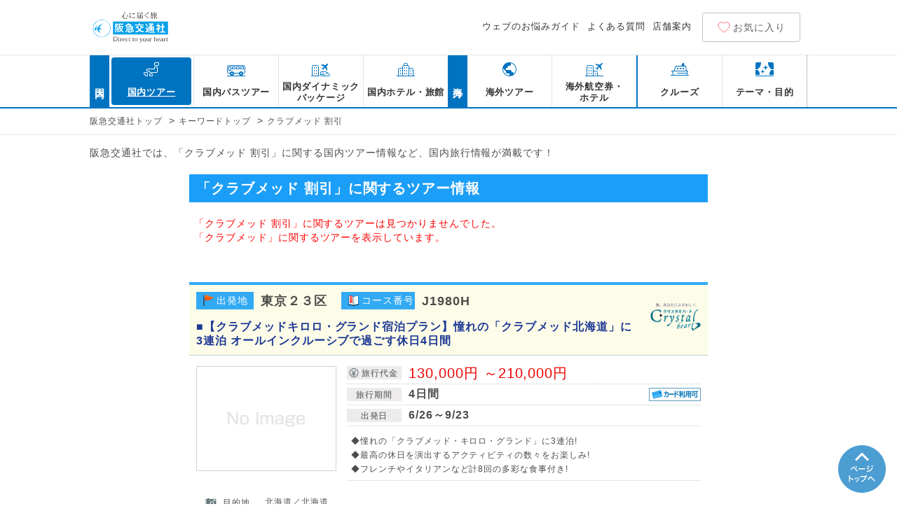

--- FILE ---
content_type: text/html; charset=utf-8
request_url: https://www.hankyu-travel.com/kokunai/keyword/%E3%82%AF%E3%83%A9%E3%83%96%E3%83%A1%E3%83%83%E3%83%89%E3%80%80%E5%89%B2%E5%BC%95/
body_size: 97026
content:
<?xml version="1.0" encoding="UTF-8"?>


<!DOCTYPE html PUBLIC "-//W3C//DTD XHTML 1.0 Transitional//EN" "http://www.w3.org/TR/xhtml1/DTD/xhtml1-transitional.dtd">
<html xmlns="http://www.w3.org/1999/xhtml" xml:lang="ja" lang="ja" dir="ltr">
<head>
	<meta http-equiv="Content-Type" content="text/html; charset=UTF-8" />
	<title>クラブメッド 割引に関する国内ツアー｜阪急交通社</title>
	<meta name="keywords" content="クラブメッド 割引,■【クラブメッドキロロ・グランド宿泊プラン】憧れの「クラブメッド北海道」に3連泊 オールインクルーシブで過ごす休日4日間,国内旅行,国内ツアー,阪急交通社" />
	<meta name="description" content="クラブメッド 割引に関するツアーをご紹介します。国内ツアー、国内旅行のことなら阪急交通社におまかせください。ご予約、お問い合わせから各地観光情報まで国内旅行に関する情報満載です。" />

	<link rel="canonical" href="https://www.hankyu-travel.com/kokunai/keyword/%E3%82%AF%E3%83%A9%E3%83%96%E3%83%A1%E3%83%83%E3%83%89%E3%80%80%E5%89%B2%E5%BC%95/" />

	<meta http-equiv="content-style-type" content="text/css" />
	<meta http-equiv="content-script-type" content="text/javascript" />
	
	<!-- Google Tag Manager -->
	<script type="text/javascript">
	var dataLayer = dataLayer || [];
	dataLayer.push({
		pageType: "PARTIAL-HITPAGE",
		keyword: "クラブメッド 割引"
	})
	</script>
	<script>(function(w,d,s,l,i){w[l]=w[l]||[];w[l].push({'gtm.start':
	new Date().getTime(),event:'gtm.js'});var f=d.getElementsByTagName(s)[0],
	j=d.createElement(s),dl=l!='dataLayer'?'&l='+l:'';j.async=true;j.src=
	'https://www.googletagmanager.com/gtm.js?id='+i+dl;f.parentNode.insertBefore(j,f);
	})(window,document,'script','dataLayer','GTM-WW8MKNK9');</script>
	<!-- End Google Tag Manager -->
	
	<link rel="shortcut icon" href="/kokunai/keyword/static/img/ico/favicon.ico" />
	<link rel="apple-touch-icon" href="/kokunai/keyword/static/img/icn.png" />

	<script type="text/javascript">var is_SmpFlg = 0;</script>
	<!-- 2021.10.07 BUD追加ここから -->
	<script type="text/javascript" src="https://ajax.googleapis.com/ajax/libs/jquery/3.6.0/jquery.min.js"></script><script>!window.jQuery && document.write('<script src="https://www.hankyu-travel.com/sharing/common21/js/jquery-3.6.0.min.js"><\/script>')</script>
	<script type="text/javascript" src="https://www.hankyu-travel.com/sharing/js/jquery.cookie.js"></script>
	<link rel="stylesheet"href="/kokunai/keyword/static/css/index.css?date=20211119" type="text/css">
	<link type="text/css" rel="stylesheet" href="/kokunai/keyword/static/sharing/common14/css/common.css?date=20211109" />
	<link type="text/css" rel="stylesheet" href="/kokunai/keyword/static/css/NeoSearch.css?date=20211105" />
	<link rel="stylesheet" href="https://www.hankyu-travel.com/sharing/common21/css/destyle.css">
	<link rel="stylesheet" href="https://www.hankyu-travel.com/sharing/common21/css/common21_pc.css">
	<link rel="stylesheet" href="/kokunai/keyword/static/css/header-footer_pc.css?date=202406111100">
	<link rel="stylesheet" href="https://www.hankyu-travel.com/attending/common/css/category-top_pc.css">
	<!-- 2021.10.07 BUD追加ここまで -->
	<script type="text/javascript" src="/kokunai/keyword/static/sharing/js/HeaderFooter.js?date=20211119"></script>
	<script type="text/javascript" src="/kokunai/keyword/static/js/compareCheck.js"></script>
	<script type="text/javascript" src="/kokunai/keyword/static/js/searchTour.js"></script>
	<script type="text/javascript" src="/kokunai/keyword/static/js/subWinConduct.js"></script>
	<!--131220bud追加分ここから-->
	<script language="JavaScript" src="/kokunai/keyword/static/js/os.js"></script>
	<!--131220bud追加分ここまで-->
	<script type="text/javascript">
	window.onunload = function(){};

	$(function(){

		var postData ={};
			postData = {"p_hatsu_sub":"104049,104045,104041,104042,104043,104044,105052","p_dep_date":null,"p_mokuteki":null,"p_mokuteki_kind":null,"p_kikan_min":null,"p_kikan_max":null,"p_price_min":null,"p_price_max":null,"p_price_flg":null,"p_conductor":null,"p_carr":null,"p_transport":null,"p_mainbrand":null,"p_sort":1,"p_bunrui":null,"p_free_word":null,"p_data_kind":"3","p_rtn_data":"p_hatsu_name,p_dest_name,p_prefecture_name,p_region_cn,p_kikan,p_price_flg,p_conductor,p_carr,p_carr_cn,p_transport,p_mainbrand,p_bunrui,p_bus_boarding_name,p_stock,p_decide,p_hotel_name,p_hei,p_type,p_brand,p_web_conclusion_flag,p_dep_airport_name,p_dep_dest_name,p_dep_prefecture_name,p_dep_region_name,p_ins_prefecture_code,p_ins_area_code,p_stay_number,p_stay_term_to,p_syohaku_hotel_code","p_start_line":null,"p_rtn_count":null,"p_bus_boarding_code":null,"p_stock":null,"p_decide":null,"p_hotel_code":null,"p_course_id":null,"p_hei":null,"p_type":null,"p_brand":null,"p_brandx":null,"p_dep_airport_code":null,"p_web_conclusion_flag":null,"p_genti":null,"p_ins_prefecture_code":null,"p_ins_area_code":null,"p_stay_number":null,"p_stay_term_to":null,"p_syohaku_hotel_code":null,"p_hatsu":null,"p_course_no":null,"p_hotel_name_free":null,"MyNaigai":"d","Changed":""};

		//$(".searchTour").searchTour('init',{inPost:postData});
		//$(".SubWin").subWinConduct('init');

		//閲覧履歴
		$('.browseHisBtn').click(function(){
			var newsrc = newalt = '';
			$('.browseHisHidden').slideToggle("normal");
			//ボタン切り替え
			var targetObj = $('.browseHisBtn img');
			var src = targetObj.attr("src");
			if(src.indexOf('Btn01') !== -1){
				newsrc = src.replace('01','02');
				newalt = '閉じる';
			}else{
				newsrc = src.replace('02','01');
				newalt = 'もっと見る';
			}
			targetObj.attr({'src' : newsrc,'alt':newalt });
		});
	});

	</script>
	<link type="text/css" rel="stylesheet" href="/kokunai/keyword/static/css/temp.css?date=202111091718" />

</head>
<body>
<!-- Google Tag Manager (noscript) -->
<noscript><iframe src="https://www.googletagmanager.com/ns.html?id=GTM-WW8MKNK9"
height="0" width="0" style="display:none;visibility:hidden"></iframe></noscript>
<!-- End Google Tag Manager (noscript) -->
<script language="JavaScript" type="text/javascript" src="/kokunai/keyword/static/js/s_code.js"></script>
<script language="JavaScript" type="text/javascript"><!--
s.pageName="/kokunai/keyword/%E3%82%AF%E3%83%A9%E3%83%96%E3%83%A1%E3%83%83%E3%83%89%E3%80%80%E5%89%B2%E5%BC%95/";
s.channel="全国";
s.server="";
s.pageType="";
s.prop1="国内";
s.prop2="国内";
s.prop3="";
s.prop4=s.campaign+":"+s.pageName;
s.prop5=s.getNewRepeat();
s.prop6=s.prop5+":"+s.pageName;
s.prop10="特集";
s.prop11="PC";

s.campaign="9098";
s.eVar1=s.campaign;
s.eVar2="";
s.eVar3="";
s.eVar4="";
s.eVar5="";
s.eVar6="特集";
s.eVar7="";
s.eVar8="";
s.eVar9="";
s.eVar10="";
s.eVar11="";
s.eVar12="";
s.eVar13="";
s.eVar14="";
s.eVar18=s.getNewRepeat();
s.eVar21="";
s.eVar22="";
s.eVar23="";
s.eVar24="";
s.eVar25="";
s.eVar26="";
s.eVar27="";
s.eVar28="";
s.eVar29="/kokunai/keyword/%E3%82%AF%E3%83%A9%E3%83%96%E3%83%A1%E3%83%83%E3%83%89%E3%80%80%E5%89%B2%E5%BC%95/";
s.eVar41="PC";

s.events="event15";

function CsetCookie(name, value, expires, path, domain, secure) {
document.cookie = name + "=" + value + ((expires) ? "; expires=" + expires: "") + ((path) ? "; path=" + path: "") + ((domain) ? "; domain=" + domain: "") + ((secure) ? "; secure": "");
}
CsetCookie('SAS_VARS_TYPE', encodeURIComponent('特集'), 0, '/', 'hankyu-travel.com', '');
CsetCookie('SAS_VARS_TYPE', encodeURIComponent('s.prop10'), 0, '/', 'hankyu-travel.com', '');
CsetCookie('SAS_VARS_TYPE', encodeURIComponent('s.eVar1,s.eVar6,s.eVar8,s.eVar10,s.eVar14,s.eVar24,s.eVar26,s.eVar28,s.eVar41'), 0, '/', 'hankyu-travel.com', '');

/************* DO NOT ALTER ANYTHING BELOW THIS LINE ! **************/
var s_code=s.t();if(s_code)document.write(s_code)//--></script>
<script language="JavaScript" type="text/javascript"><!--
if(navigator.appVersion.indexOf('MSIE')>=0)document.write(unescape('%3C')+'\!-'+'-')
//--></script><noscript><img src="https://hankyutravel.122.2o7.net/b/ss/hnktrvlhankyutravelgl/1/H.26--NS/0"
height="1" width="1" border="0" alt="" /></noscript><!--/DO NOT REMOVE/-->
<!-- End SiteCatalyst code version: H.26. -->
	<!--ヘッダー　ここから-->
	<!-- 2021.10.07 BUD追加ここから -->
<div id="Header">
	<div class="Header__inner">
		<h1 id="Header__logo"><a href="https://www.hankyu-travel.com"><img src="https://www.hankyu-travel.com/sharing/common21/images/logo_hei.svg" alt="阪急交通社｜海外旅行・国内旅行｜ツアー予約・旅行情報サイト" width="114" height="48"></a></h1>



		<div class="Header__links">
			<ul class="Header__links-items">
				<li class="Header__links-item"><a href="https://www.hankyu-travel.com/help/webguide/" class="Header__links-link">ウェブのお悩みガイド</a></li>
				<li class="Header__links-item"><a href="https://www.hankyu-travel.com/help/" class="Header__links-link">よくある質問</a></li>
				<li class="Header__links-item"><a href="https://www.hankyu-travel.com/shiten/" class="Header__links-link">店舗案内</a></li>
			</ul>

			<a href="https://www.hankyu-travel.com/tour/consider.php" class="Header__favorite">お気に入り</a>

		</div>
	</div>
</div>
<!-- グローバルナビゲーション -->
<div id="Gnav">
	<div class="Gnav__inner">
		<div class="Gnav__group">
			<span class="Gnav__label">国内</span>
			<ul class="Gnav__items">
				<li class="Gnav__item"><a href="https://www.hankyu-travel.com/kokunai/" class="Gnav__link Gnav__link--d Gnav__link--active"><span class="Gnav__link-text">国内ツアー</span></a></li>
				<li class="Gnav__item"><a href="https://www.hankyu-travel.com/bus/" class="Gnav__link Gnav__link--bus"><span class="Gnav__link-text">国内バスツアー</span></a></li>
				<li class="Gnav__item"><a href="https://www.hankyu-travel.com/dp_d/" class="Gnav__link Gnav__link--dpd"><span class="Gnav__link-text">国内ダイナミックパッケージ</span></a></li>
				<li class="Gnav__item"><a href="https://www.hankyu-travel.com/oyado/" class="Gnav__link Gnav__link--hotel"><span class="Gnav__link-text">国内ホテル・旅館</span></a></li>
			</ul>
		</div>

		<div class="Gnav__group">
			<span class="Gnav__label">海外</span>
			<ul class="Gnav__items">
				<li class="Gnav__item"><a href="https://www.hankyu-travel.com/kaigai/" class="Gnav__link Gnav__link--i"><span class="Gnav__link-text">海外ツアー</span></a></li>
				<li class="Gnav__item"><a href="https://www.skygate.co.jp/hankyu_dp/" class="Gnav__link Gnav__link--dp"><span class="Gnav__link-text">海外航空券・<br>ホテル</span></a></li>
			</ul>
		</div>

		<div class="Gnav__group Gnav__group--other">
			<ul class="Gnav__items">
				<li class="Gnav__item"><a href="https://www.hankyu-travel.com/cruise/" class="Gnav__link Gnav__link--cruise"><span class="Gnav__link-text">クルーズ</span></a></li>
				<li class="Gnav__item"><a href="https://www.hankyu-travel.com/theme/" class="Gnav__link Gnav__link--theme"><span class="Gnav__link-text">テーマ・目的</span></a></li>
			</ul>
		</div>
	</div>
</div>
<!-- 2021.10.07 BUD追加ここまで -->


<div id="BreadCrumb">
<div class="Common21__inner">
	<ul class="BreadCrumb__items">
		<li class="breadcrumb__item">
			<a href="https://www.hankyu-travel.com/">阪急交通社トップ</a>
			<span class="BreadCrumb__icn">&gt;</span>
		</li>
	
		
			
			<li class="breadcrumb__item"><a href="/kokunai/keyword/" class="BreadCrumb__link">キーワードトップ</a>
			<span class="BreadCrumb__icn">&gt;</span></li>
			<li class="breadcrumb__item"><span class="BreadCrumb__current">クラブメッド 割引</span></li>
			
		
	
	</ul>
	</div>
</div>


<!--JSON-LD-->
<script type="application/ld+json">
{
"@context": "http://schema.org",
"@type": "BreadcrumbList",
    "itemListElement": [ 
        {
            "@type": "ListItem",
            "position": 1,
            "item": {
                "@type": "Thing",
                "@id": "https://www.hankyu-travel.com/",
                "name": "阪急交通社トップ"
            }
        },   
        {
            "@type": "ListItem",
            "position": 2,
            "item": {
                "@type": "Thing",
                "@id": "https://www.hankyu-travel.com/kokunai/keyword/",
                "name": "キーワードトップ"
            }
        },
        {
            "@type": "ListItem",
            "position": 3,
            "item": {
                "@type": "Thing",
                "@id": "https://www.hankyu-travel.com/kokunai/keyword/%E3%82%AF%E3%83%A9%E3%83%96%E3%83%A1%E3%83%83%E3%83%89%E3%80%80%E5%89%B2%E5%BC%95/",
                "name": "クラブメッド 割引"
            }
        }    
    ]
}
</script>
<!--/JSON-LD-->

	<!--ヘッダー　ここまで-->
	<div class="containner">
		<div class="contents">
			<div class="area-banner">
	
</div>

			<p class="seotext">阪急交通社では、「クラブメッド 割引」に関する国内ツアー情報など、国内旅行情報が満載です！</p>
			<div class="tourMainArea nohit">
				<h1 class="kw-title">「クラブメッド 割引」に関するツアー情報</h1>

				<p class="alert_text">
					「クラブメッド 割引」に関するツアーは見つかりませんでした。<br />
					
					「クラブメッド」に関するツアーを表示しています。</p>
					
				
					
<div class="tourOneBlockDefault">
	<div class="tourTopArea">
		<dl class="tourDest">
			<dt>出発地</dt>
			<dd>東京２３区</dd>
		</dl>
		<dl class="tourNum">
			<dt>コース番号</dt>
			<dd>J1980H</dd>
		</dl>
		
		
		<p class="lgBrand"><img src="https://www.hankyu-travel.com/search/images/d/brand/03.png" alt="クリスタルハート" /></p>
		
		
		
		
		
		<p class="tourName"><a class="tourToplink" href="https://www.hankyu-travel.com/tour/detail_d.php?p_course_id=J1980H&p_hei=10" rel="noreferrer noopener" target="_blank">■【クラブメッドキロロ・グランド宿泊プラン】憧れの「クラブメッド北海道」に3連泊 オールインクルーシブで過ごす休日4日間</a></p>
	</div>
	<div class="tourMdlArea">
		<div class="tourMdl_L">
			<p class="tourImg"><a class="tourMdllink" href="https://www.hankyu-travel.com/tour/detail_d.php?p_course_id=J1980H&p_hei=10" rel="noreferrer noopener" target="_blank"><img src="https://x.hankyu-travel.com/photo_db/image_search_kikan2.php?p_photo_mno=00000-ALLUP-332304.jpg" alt="" /></a></p>
		</div>
		<div class="tourMdl_R">
			<dl class="tourPriceBox">
				<dt>旅行代金</dt>
					<dd class="tourPrice">
						130,000円
						
						
						～210,000円
						
						
					</dd>
			</dl>
			<dl class="tourDaysBox">
				<dt>旅行期間</dt>
				<dd class="daysText">4日間</dd>
				<dd class="icnOpList">
					<ul>
						
						
						
						<li class="icnOp04">カード利用可</li>
						
					</ul>
				</dd>
			</dl>
			<dl class="tourDateBox">
				<dt>出発日</dt>
				<dd>6/26～9/23</dd>
			</dl>
			<p>
				◆憧れの「クラブメッド・キロロ・グランド」に3連泊!<br />
				◆最高の休日を演出するアクティビティの数々をお楽しみ!<br />
				◆フレンチやイタリアンなど計8回の多彩な食事付き!<br />
			</p>
		</div>
		<div class="tourMdl_F">
			<dl class="tourSsBox">
				<dt>目的地</dt>
				<dd>北海道／北海道</dd>
			</dl>
			<dl class="tourFoodBox">
				<dt>食事</dt>
				<dd>朝食：3回&#12288;昼食：2回&#12288;夕食：3回</dd>
			</dl>
			<p class="tourInfoBtn"><a href="https://www.hankyu-travel.com/tour/detail_d.php?p_course_id=J1980H&p_hei=10" rel="noreferrer noopener" target="_blank">ツアーの詳細を見る</a></p>
		</div>
	</div>
</div>

				
					
<div class="tourOneBlockDefault">
	<div class="tourTopArea">
		<dl class="tourDest">
			<dt>出発地</dt>
			<dd>東京２３区</dd>
		</dl>
		<dl class="tourNum">
			<dt>コース番号</dt>
			<dd>J1940H</dd>
		</dl>
		
		
		<p class="lgBrand"><img src="https://www.hankyu-travel.com/search/images/d/brand/03.png" alt="クリスタルハート" /></p>
		
		
		
		
		
		<p class="tourName"><a class="tourToplink" href="https://www.hankyu-travel.com/tour/detail_d.php?p_course_id=J1940H&p_hei=10" rel="noreferrer noopener" target="_blank">■【クラブメッド北海道トマム宿泊プラン】憧れの「クラブメッド北海道」に3連泊 オールインクルーシブで過ごす休日4日間</a></p>
	</div>
	<div class="tourMdlArea">
		<div class="tourMdl_L">
			<p class="tourImg"><a class="tourMdllink" href="https://www.hankyu-travel.com/tour/detail_d.php?p_course_id=J1940H&p_hei=10" rel="noreferrer noopener" target="_blank"><img src="https://x.hankyu-travel.com/photo_db/image_search_kikan2.php?p_photo_mno=00000-SP19-00942.jpg" alt="" /></a></p>
		</div>
		<div class="tourMdl_R">
			<dl class="tourPriceBox">
				<dt>旅行代金</dt>
					<dd class="tourPrice">
						150,000円
						
						
						～260,000円
						
						
					</dd>
			</dl>
			<dl class="tourDaysBox">
				<dt>旅行期間</dt>
				<dd class="daysText">4日間</dd>
				<dd class="icnOpList">
					<ul>
						
						
						
						<li class="icnOp04">カード利用可</li>
						
					</ul>
				</dd>
			</dl>
			<dl class="tourDateBox">
				<dt>出発日</dt>
				<dd>5/29～10/3</dd>
			</dl>
			<p>
				◆憧れの「クラブメッド北海道トマム」に3連泊!<br />
				◆最高の休日を演出するアクティビティの数々をお楽しみ!<br />
				◆フレンチやイタリアンなど計8回の多彩な食事付き!<br />
			</p>
		</div>
		<div class="tourMdl_F">
			<dl class="tourSsBox">
				<dt>目的地</dt>
				<dd>北海道／北海道</dd>
			</dl>
			<dl class="tourFoodBox">
				<dt>食事</dt>
				<dd>朝食：3回&#12288;昼食：2回&#12288;夕食：3回</dd>
			</dl>
			<p class="tourInfoBtn"><a href="https://www.hankyu-travel.com/tour/detail_d.php?p_course_id=J1940H&p_hei=10" rel="noreferrer noopener" target="_blank">ツアーの詳細を見る</a></p>
		</div>
	</div>
</div>

				
					
<div class="tourOneBlockDefault">
	<div class="tourTopArea">
		<dl class="tourDest">
			<dt>出発地</dt>
			<dd>愛知県</dd>
		</dl>
		<dl class="tourNum">
			<dt>コース番号</dt>
			<dd>CN5303L</dd>
		</dl>
		
		<p class="lgBrand"><img src="https://www.hankyu-travel.com/search/images/d/brand/01.png" alt="トラピックス" /></p>
		
		
		
		
		
		
		<p class="tourName"><a class="tourToplink" href="https://www.hankyu-travel.com/tour/detail_d.php?p_course_id=CN5303L&p_hei=20" rel="noreferrer noopener" target="_blank">&lt;ANA直行便利用&gt;レンタカー付!当社基準最上級Sランクホテル「クラブメッド石垣カビラ」で過ごす石垣島3日間</a></p>
	</div>
	<div class="tourMdlArea">
		<div class="tourMdl_L">
			<p class="tourImg"><a class="tourMdllink" href="https://www.hankyu-travel.com/tour/detail_d.php?p_course_id=CN5303L&p_hei=20" rel="noreferrer noopener" target="_blank"><img src="https://x.hankyu-travel.com/photo_db/image_search_kikan2.php?p_photo_mno=00000-ALLUP-127454.jpg" alt="" /></a></p>
		</div>
		<div class="tourMdl_R">
			<dl class="tourPriceBox">
				<dt>旅行代金</dt>
					<dd class="tourPrice">
						85,900円
						
						
						～167,900円
						
						
					</dd>
			</dl>
			<dl class="tourDaysBox">
				<dt>旅行期間</dt>
				<dd class="daysText">3日間</dd>
				<dd class="icnOpList">
					<ul>
						
						<li class="icnOp02">フリープラン</li>
						
						
						
						<li class="icnOp04">カード利用可</li>
						
					</ul>
				</dd>
			</dl>
			<dl class="tourDateBox">
				<dt>出発日</dt>
				<dd>2/5～5/29</dd>
			</dl>
			<p>
				中部国際空港⇔石垣空港 往復直行便利用でラクラク移動♪<br />
				美しい海と大自然に囲まれた、憧れのオールインクルーシブリゾートに連泊!<br />
				滞在中レンタカー付&amp;川平湾グラスボート滞在中1回付!<br />
			</p>
		</div>
		<div class="tourMdl_F">
			<dl class="tourSsBox">
				<dt>目的地</dt>
				<dd>沖縄／沖縄県</dd>
			</dl>
			<dl class="tourFoodBox">
				<dt>食事</dt>
				<dd>朝食：2回&#12288;昼食：2回&#12288;夕食：2回</dd>
			</dl>
			<p class="tourInfoBtn"><a href="https://www.hankyu-travel.com/tour/detail_d.php?p_course_id=CN5303L&p_hei=20" rel="noreferrer noopener" target="_blank">ツアーの詳細を見る</a></p>
		</div>
	</div>
</div>

				
					
<div class="tourOneBlockDefault">
	<div class="tourTopArea">
		<dl class="tourDest">
			<dt>出発地</dt>
			<dd>愛知県</dd>
		</dl>
		<dl class="tourNum">
			<dt>コース番号</dt>
			<dd>CN5303M</dd>
		</dl>
		
		<p class="lgBrand"><img src="https://www.hankyu-travel.com/search/images/d/brand/01.png" alt="トラピックス" /></p>
		
		
		
		
		
		
		<p class="tourName"><a class="tourToplink" href="https://www.hankyu-travel.com/tour/detail_d.php?p_course_id=CN5303M&p_hei=20" rel="noreferrer noopener" target="_blank">&lt;ANA直行便利用&gt;レンタカー付!当社基準最上級Sランクホテル「クラブメッド石垣カビラ」で過ごす石垣島4日間</a></p>
	</div>
	<div class="tourMdlArea">
		<div class="tourMdl_L">
			<p class="tourImg"><a class="tourMdllink" href="https://www.hankyu-travel.com/tour/detail_d.php?p_course_id=CN5303M&p_hei=20" rel="noreferrer noopener" target="_blank"><img src="https://x.hankyu-travel.com/photo_db/image_search_kikan2.php?p_photo_mno=00000-ALLUP-127455.jpg" alt="" /></a></p>
		</div>
		<div class="tourMdl_R">
			<dl class="tourPriceBox">
				<dt>旅行代金</dt>
					<dd class="tourPrice">
						102,900円
						
						
						～211,900円
						
						
					</dd>
			</dl>
			<dl class="tourDaysBox">
				<dt>旅行期間</dt>
				<dd class="daysText">4日間</dd>
				<dd class="icnOpList">
					<ul>
						
						<li class="icnOp02">フリープラン</li>
						
						
						
						<li class="icnOp04">カード利用可</li>
						
					</ul>
				</dd>
			</dl>
			<dl class="tourDateBox">
				<dt>出発日</dt>
				<dd>2/5～5/28</dd>
			</dl>
			<p>
				中部国際空港⇔石垣空港 往復直行便利用でラクラク移動♪<br />
				美しい海と大自然に囲まれた、憧れのオールインクルーシブリゾートに連泊!<br />
				滞在中レンタカー付&amp;川平湾グラスボート滞在中1回付!<br />
			</p>
		</div>
		<div class="tourMdl_F">
			<dl class="tourSsBox">
				<dt>目的地</dt>
				<dd>沖縄／沖縄県</dd>
			</dl>
			<dl class="tourFoodBox">
				<dt>食事</dt>
				<dd>朝食：3回&#12288;昼食：3回&#12288;夕食：3回</dd>
			</dl>
			<p class="tourInfoBtn"><a href="https://www.hankyu-travel.com/tour/detail_d.php?p_course_id=CN5303M&p_hei=20" rel="noreferrer noopener" target="_blank">ツアーの詳細を見る</a></p>
		</div>
	</div>
</div>

				
					
<div class="tourOneBlockDefault">
	<div class="tourTopArea">
		<dl class="tourDest">
			<dt>出発地</dt>
			<dd>大阪府</dd>
		</dl>
		<dl class="tourNum">
			<dt>コース番号</dt>
			<dd>6V828KX</dd>
		</dl>
		
		
		<p class="lgBrand"><img src="https://www.hankyu-travel.com/search/images/d/brand/03.png" alt="クリスタルハート" /></p>
		
		
		
		
		
		<p class="tourName"><a class="tourToplink" href="https://www.hankyu-travel.com/tour/detail_d.php?p_course_id=6V828KX&p_hei=30" rel="noreferrer noopener" target="_blank">★【基本】憧れの「クラブメッド石垣島」に4連泊 オールインクルーシブで過ごすプレミアムなバカンス5日間</a></p>
	</div>
	<div class="tourMdlArea">
		<div class="tourMdl_L">
			<p class="tourImg"><a class="tourMdllink" href="https://www.hankyu-travel.com/tour/detail_d.php?p_course_id=6V828KX&p_hei=30" rel="noreferrer noopener" target="_blank"><img src="https://x.hankyu-travel.com/photo_db/image_search_kikan2.php?p_photo_mno=00000-ALLUP-127454.jpg" alt="" /></a></p>
		</div>
		<div class="tourMdl_R">
			<dl class="tourPriceBox">
				<dt>旅行代金</dt>
					<dd class="tourPrice">
						200,000円
						
						
						～400,000円
						
						
					</dd>
			</dl>
			<dl class="tourDaysBox">
				<dt>旅行期間</dt>
				<dd class="daysText">5日間</dd>
				<dd class="icnOpList">
					<ul>
						
						
						
						<li class="icnOp04">カード利用可</li>
						
					</ul>
				</dd>
			</dl>
			<dl class="tourDateBox">
				<dt>出発日</dt>
				<dd>2/27～4/28</dd>
			</dl>
			<p>
				☆ホテル滞在中のお食事やお飲み物、充実のプログラムがサービスに含まれるオールインクルーシブ♪[注1]<br />
				☆往復直行便利用(関西空港⇔石垣空港間)!<br />
				☆豊富なプログラムも用意されているアイランドリゾートを堪能!<br />
			</p>
		</div>
		<div class="tourMdl_F">
			<dl class="tourSsBox">
				<dt>目的地</dt>
				<dd>沖縄／沖縄県</dd>
			</dl>
			<dl class="tourFoodBox">
				<dt>食事</dt>
				<dd>朝食：4回&#12288;昼食：3回&#12288;夕食：4回</dd>
			</dl>
			<p class="tourInfoBtn"><a href="https://www.hankyu-travel.com/tour/detail_d.php?p_course_id=6V828KX&p_hei=30" rel="noreferrer noopener" target="_blank">ツアーの詳細を見る</a></p>
		</div>
	</div>
</div>

				
					
<div class="tourOneBlockDefault">
	<div class="tourTopArea">
		<dl class="tourDest">
			<dt>出発地</dt>
			<dd>東京２３区</dd>
		</dl>
		<dl class="tourNum">
			<dt>コース番号</dt>
			<dd>J9280</dd>
		</dl>
		
		
		<p class="lgBrand"><img src="https://www.hankyu-travel.com/search/images/d/brand/03.png" alt="クリスタルハート" /></p>
		
		
		
		
		
		<p class="tourName"><a class="tourToplink" href="https://www.hankyu-travel.com/tour/detail_d.php?p_course_id=J9280&p_hei=10" rel="noreferrer noopener" target="_blank">■憧れの「クラブメッド石垣島」に4連泊 オールインクルーシブで過ごすプレミアムなバカンス5日間</a></p>
	</div>
	<div class="tourMdlArea">
		<div class="tourMdl_L">
			<p class="tourImg"><a class="tourMdllink" href="https://www.hankyu-travel.com/tour/detail_d.php?p_course_id=J9280&p_hei=10" rel="noreferrer noopener" target="_blank"><img src="https://x.hankyu-travel.com/photo_db/image_search_kikan2.php?p_photo_mno=00000-ALLUP-127454.jpg" alt="" /></a></p>
		</div>
		<div class="tourMdl_R">
			<dl class="tourPriceBox">
				<dt>旅行代金</dt>
					<dd class="tourPrice">
						190,000円
						
						
						～390,000円
						
						
					</dd>
			</dl>
			<dl class="tourDaysBox">
				<dt>旅行期間</dt>
				<dd class="daysText">5日間</dd>
				<dd class="icnOpList">
					<ul>
						
						
						
						<li class="icnOp04">カード利用可</li>
						
					</ul>
				</dd>
			</dl>
			<dl class="tourDateBox">
				<dt>出発日</dt>
				<dd>2/27～4/28</dd>
			</dl>
			<p>
				☆ホテル滞在中のお食事やお飲み物、充実のプログラムがサービスに含まれるオールインクルーシブ♪[注1]<br />
				☆往復直行便利用(羽田空港⇔石垣空港間)!<br />
				☆豊富なプログラムも用意されているアイランドリゾートを堪能!<br />
			</p>
		</div>
		<div class="tourMdl_F">
			<dl class="tourSsBox">
				<dt>目的地</dt>
				<dd>沖縄／沖縄県</dd>
			</dl>
			<dl class="tourFoodBox">
				<dt>食事</dt>
				<dd>朝食：4回&#12288;昼食：3回&#12288;夕食：4回</dd>
			</dl>
			<p class="tourInfoBtn"><a href="https://www.hankyu-travel.com/tour/detail_d.php?p_course_id=J9280&p_hei=10" rel="noreferrer noopener" target="_blank">ツアーの詳細を見る</a></p>
		</div>
	</div>
</div>

				
					
<div class="tourOneBlockDefault">
	<div class="tourTopArea">
		<dl class="tourDest">
			<dt>出発地</dt>
			<dd>大阪府</dd>
		</dl>
		<dl class="tourNum">
			<dt>コース番号</dt>
			<dd>6SNRME3</dd>
		</dl>
		
		<p class="lgBrand"><img src="https://www.hankyu-travel.com/search/images/d/brand/01.png" alt="トラピックス" /></p>
		
		
		
		
		
		
		<p class="tourName"><a class="tourToplink" href="https://www.hankyu-travel.com/tour/detail_d.php?p_course_id=6SNRME3&p_hei=30" rel="noreferrer noopener" target="_blank">Peach直行便で行く|滞在中の食事・アクティビティ全部込み料金!オールインクルーシブのクラブメッド・石垣島 カビラ 3日間</a></p>
	</div>
	<div class="tourMdlArea">
		<div class="tourMdl_L">
			<p class="tourImg"><a class="tourMdllink" href="https://www.hankyu-travel.com/tour/detail_d.php?p_course_id=6SNRME3&p_hei=30" rel="noreferrer noopener" target="_blank"><img src="https://x.hankyu-travel.com/photo_db/image_search_kikan2.php?p_photo_mno=00000-ALLUP-127454.jpg" alt="" /></a></p>
		</div>
		<div class="tourMdl_R">
			<dl class="tourPriceBox">
				<dt>旅行代金</dt>
					<dd class="tourPrice">
						59,000円
						
						
						～176,000円
						
						
					</dd>
			</dl>
			<dl class="tourDaysBox">
				<dt>旅行期間</dt>
				<dd class="daysText">3日間</dd>
				<dd class="icnOpList">
					<ul>
						
						<li class="icnOp02">フリープラン</li>
						
						
						
						<li class="icnOp04">カード利用可</li>
						
					</ul>
				</dd>
			</dl>
			<dl class="tourDateBox">
				<dt>出発日</dt>
				<dd>2/5～3/26</dd>
			</dl>
			<p>
				根強いファンを持つ、オールインクルーシブ(※)の快適リゾート・憧れのホテルに泊まる♪<br />
				到着日の夕食-出発日のランチまで、計6回のお食事付き!<br />
				LCCのPeachだから!らくらく直行便利用で石垣島へ、カシコクちゃっかり行こう!(関空発着)<br />
			</p>
		</div>
		<div class="tourMdl_F">
			<dl class="tourSsBox">
				<dt>目的地</dt>
				<dd>沖縄／沖縄県</dd>
			</dl>
			<dl class="tourFoodBox">
				<dt>食事</dt>
				<dd>朝食：2回&#12288;昼食：2回&#12288;夕食：2回</dd>
			</dl>
			<p class="tourInfoBtn"><a href="https://www.hankyu-travel.com/tour/detail_d.php?p_course_id=6SNRME3&p_hei=30" rel="noreferrer noopener" target="_blank">ツアーの詳細を見る</a></p>
		</div>
	</div>
</div>

				
					
<div class="tourOneBlockDefault">
	<div class="tourTopArea">
		<dl class="tourDest">
			<dt>出発地</dt>
			<dd>大阪府</dd>
		</dl>
		<dl class="tourNum">
			<dt>コース番号</dt>
			<dd>6SNRME4</dd>
		</dl>
		
		<p class="lgBrand"><img src="https://www.hankyu-travel.com/search/images/d/brand/01.png" alt="トラピックス" /></p>
		
		
		
		
		
		
		<p class="tourName"><a class="tourToplink" href="https://www.hankyu-travel.com/tour/detail_d.php?p_course_id=6SNRME4&p_hei=30" rel="noreferrer noopener" target="_blank">Peach直行便で行く|滞在中の食事・アクティビティ全部込み料金!オールインクルーシブのクラブメッド・石垣島 カビラ 4日間</a></p>
	</div>
	<div class="tourMdlArea">
		<div class="tourMdl_L">
			<p class="tourImg"><a class="tourMdllink" href="https://www.hankyu-travel.com/tour/detail_d.php?p_course_id=6SNRME4&p_hei=30" rel="noreferrer noopener" target="_blank"><img src="https://x.hankyu-travel.com/photo_db/image_search_kikan2.php?p_photo_mno=00000-ALLUP-127454.jpg" alt="" /></a></p>
		</div>
		<div class="tourMdl_R">
			<dl class="tourPriceBox">
				<dt>旅行代金</dt>
					<dd class="tourPrice">
						80,000円
						
						
						～251,000円
						
						
					</dd>
			</dl>
			<dl class="tourDaysBox">
				<dt>旅行期間</dt>
				<dd class="daysText">4日間</dd>
				<dd class="icnOpList">
					<ul>
						
						<li class="icnOp02">フリープラン</li>
						
						
						
						<li class="icnOp04">カード利用可</li>
						
					</ul>
				</dd>
			</dl>
			<dl class="tourDateBox">
				<dt>出発日</dt>
				<dd>2/5～3/25</dd>
			</dl>
			<p>
				根強いファンを持つ、オールインクルーシブ(※)の快適リゾート・憧れのホテルに泊まる♪<br />
				到着日の夕食-出発日のランチまで、計9回のお食事付き!<br />
				LCCのPeachだから!らくらく直行便利用で石垣島へ、カシコクちゃっかり行こう!(関空発着)<br />
			</p>
		</div>
		<div class="tourMdl_F">
			<dl class="tourSsBox">
				<dt>目的地</dt>
				<dd>沖縄／沖縄県</dd>
			</dl>
			<dl class="tourFoodBox">
				<dt>食事</dt>
				<dd>朝食：3回&#12288;昼食：3回&#12288;夕食：3回</dd>
			</dl>
			<p class="tourInfoBtn"><a href="https://www.hankyu-travel.com/tour/detail_d.php?p_course_id=6SNRME4&p_hei=30" rel="noreferrer noopener" target="_blank">ツアーの詳細を見る</a></p>
		</div>
	</div>
</div>

				
					
<div class="tourOneBlockDefault">
	<div class="tourTopArea">
		<dl class="tourDest">
			<dt>出発地</dt>
			<dd>大阪府</dd>
		</dl>
		<dl class="tourNum">
			<dt>コース番号</dt>
			<dd>6SNRME5</dd>
		</dl>
		
		<p class="lgBrand"><img src="https://www.hankyu-travel.com/search/images/d/brand/01.png" alt="トラピックス" /></p>
		
		
		
		
		
		
		<p class="tourName"><a class="tourToplink" href="https://www.hankyu-travel.com/tour/detail_d.php?p_course_id=6SNRME5&p_hei=30" rel="noreferrer noopener" target="_blank">Peach直行便で行く|滞在中の食事・アクティビティ全部込み料金!オールインクルーシブのクラブメッド・石垣島 カビラ 5日間</a></p>
	</div>
	<div class="tourMdlArea">
		<div class="tourMdl_L">
			<p class="tourImg"><a class="tourMdllink" href="https://www.hankyu-travel.com/tour/detail_d.php?p_course_id=6SNRME5&p_hei=30" rel="noreferrer noopener" target="_blank"><img src="https://x.hankyu-travel.com/photo_db/image_search_kikan2.php?p_photo_mno=00000-ALLUP-127454.jpg" alt="" /></a></p>
		</div>
		<div class="tourMdl_R">
			<dl class="tourPriceBox">
				<dt>旅行代金</dt>
					<dd class="tourPrice">
						97,000円
						
						
						～287,000円
						
						
					</dd>
			</dl>
			<dl class="tourDaysBox">
				<dt>旅行期間</dt>
				<dd class="daysText">5日間</dd>
				<dd class="icnOpList">
					<ul>
						
						<li class="icnOp02">フリープラン</li>
						
						
						
						<li class="icnOp04">カード利用可</li>
						
					</ul>
				</dd>
			</dl>
			<dl class="tourDateBox">
				<dt>出発日</dt>
				<dd>2/5～3/24</dd>
			</dl>
			<p>
				根強いファンを持つ、オールインクルーシブ(※)の快適リゾート・憧れのホテルに泊まる♪<br />
				到着日の夕食-出発日のランチまで、計12回のお食事付き!<br />
				LCCのPeachだから!らくらく直行便利用で石垣島へ、カシコクちゃっかり行こう!(関空発着)<br />
			</p>
		</div>
		<div class="tourMdl_F">
			<dl class="tourSsBox">
				<dt>目的地</dt>
				<dd>沖縄／沖縄県</dd>
			</dl>
			<dl class="tourFoodBox">
				<dt>食事</dt>
				<dd>朝食：4回&#12288;昼食：4回&#12288;夕食：4回</dd>
			</dl>
			<p class="tourInfoBtn"><a href="https://www.hankyu-travel.com/tour/detail_d.php?p_course_id=6SNRME5&p_hei=30" rel="noreferrer noopener" target="_blank">ツアーの詳細を見る</a></p>
		</div>
	</div>
</div>

				
					
<div class="tourOneBlockDefault">
	<div class="tourTopArea">
		<dl class="tourDest">
			<dt>出発地</dt>
			<dd>大阪府</dd>
		</dl>
		<dl class="tourNum">
			<dt>コース番号</dt>
			<dd>6SNRNN3</dd>
		</dl>
		
		<p class="lgBrand"><img src="https://www.hankyu-travel.com/search/images/d/brand/01.png" alt="トラピックス" /></p>
		
		
		
		
		
		
		<p class="tourName"><a class="tourToplink" href="https://www.hankyu-travel.com/tour/detail_d.php?p_course_id=6SNRNN3&p_hei=30" rel="noreferrer noopener" target="_blank">【amazing you!キャンペーン】Peach|滞在中の食事・アクティビティ全部込み!オールインクルーシブのクラブメッド石垣島カビラ 3日間</a></p>
	</div>
	<div class="tourMdlArea">
		<div class="tourMdl_L">
			<p class="tourImg"><a class="tourMdllink" href="https://www.hankyu-travel.com/tour/detail_d.php?p_course_id=6SNRNN3&p_hei=30" rel="noreferrer noopener" target="_blank"><img src="https://x.hankyu-travel.com/photo_db/image_search_kikan2.php?p_photo_mno=00000-ALLUP-127454.jpg" alt="" /></a></p>
		</div>
		<div class="tourMdl_R">
			<dl class="tourPriceBox">
				<dt>旅行代金</dt>
					<dd class="tourPrice">
						58,000円
						
						
						～108,000円
						
						
					</dd>
			</dl>
			<dl class="tourDaysBox">
				<dt>旅行期間</dt>
				<dd class="daysText">3日間</dd>
				<dd class="icnOpList">
					<ul>
						
						<li class="icnOp02">フリープラン</li>
						
						
						
						<li class="icnOp04">カード利用可</li>
						
					</ul>
				</dd>
			</dl>
			<dl class="tourDateBox">
				<dt>出発日</dt>
				<dd>2/5～3/23</dd>
			</dl>
			<p>
				根強いファンを持つ、オールインクルーシブ(※)の快適リゾート・憧れのホテルに泊まる♪<br />
				到着日の夕食-出発日のランチまで、計6回のお食事付き!<br />
				限定出発日で『amazing you!(イイネ!)』な価格のキャンペーン商品です<br />
			</p>
		</div>
		<div class="tourMdl_F">
			<dl class="tourSsBox">
				<dt>目的地</dt>
				<dd>沖縄／沖縄県</dd>
			</dl>
			<dl class="tourFoodBox">
				<dt>食事</dt>
				<dd>朝食：2回&#12288;昼食：2回&#12288;夕食：2回</dd>
			</dl>
			<p class="tourInfoBtn"><a href="https://www.hankyu-travel.com/tour/detail_d.php?p_course_id=6SNRNN3&p_hei=30" rel="noreferrer noopener" target="_blank">ツアーの詳細を見る</a></p>
		</div>
	</div>
</div>

				
					
<div class="tourOneBlockDefault">
	<div class="tourTopArea">
		<dl class="tourDest">
			<dt>出発地</dt>
			<dd>大阪府</dd>
		</dl>
		<dl class="tourNum">
			<dt>コース番号</dt>
			<dd>6SNRNN4</dd>
		</dl>
		
		<p class="lgBrand"><img src="https://www.hankyu-travel.com/search/images/d/brand/01.png" alt="トラピックス" /></p>
		
		
		
		
		
		
		<p class="tourName"><a class="tourToplink" href="https://www.hankyu-travel.com/tour/detail_d.php?p_course_id=6SNRNN4&p_hei=30" rel="noreferrer noopener" target="_blank">【amazing you!キャンペーン】Peach|滞在中の食事・アクティビティ全部込み!オールインクルーシブのクラブメッド石垣島カビラ4日間</a></p>
	</div>
	<div class="tourMdlArea">
		<div class="tourMdl_L">
			<p class="tourImg"><a class="tourMdllink" href="https://www.hankyu-travel.com/tour/detail_d.php?p_course_id=6SNRNN4&p_hei=30" rel="noreferrer noopener" target="_blank"><img src="https://x.hankyu-travel.com/photo_db/image_search_kikan2.php?p_photo_mno=00000-ALLUP-127455.jpg" alt="" /></a></p>
		</div>
		<div class="tourMdl_R">
			<dl class="tourPriceBox">
				<dt>旅行代金</dt>
					<dd class="tourPrice">
						78,000円
						
						
						～148,000円
						
						
					</dd>
			</dl>
			<dl class="tourDaysBox">
				<dt>旅行期間</dt>
				<dd class="daysText">4日間</dd>
				<dd class="icnOpList">
					<ul>
						
						<li class="icnOp02">フリープラン</li>
						
						
						
						<li class="icnOp04">カード利用可</li>
						
					</ul>
				</dd>
			</dl>
			<dl class="tourDateBox">
				<dt>出発日</dt>
				<dd>2/5～3/22</dd>
			</dl>
			<p>
				根強いファンを持つ、オールインクルーシブ(※)の快適リゾート・憧れのホテルに泊まる♪<br />
				到着日の夕食-出発日のランチまで、計9回のお食事付き!<br />
				限定出発日で『amazing you!(イイネ!)』な価格のキャンペーン商品です<br />
			</p>
		</div>
		<div class="tourMdl_F">
			<dl class="tourSsBox">
				<dt>目的地</dt>
				<dd>沖縄／沖縄県</dd>
			</dl>
			<dl class="tourFoodBox">
				<dt>食事</dt>
				<dd>朝食：3回&#12288;昼食：3回&#12288;夕食：3回</dd>
			</dl>
			<p class="tourInfoBtn"><a href="https://www.hankyu-travel.com/tour/detail_d.php?p_course_id=6SNRNN4&p_hei=30" rel="noreferrer noopener" target="_blank">ツアーの詳細を見る</a></p>
		</div>
	</div>
</div>

				
					
<div class="tourOneBlockDefault">
	<div class="tourTopArea">
		<dl class="tourDest">
			<dt>出発地</dt>
			<dd>大阪府</dd>
		</dl>
		<dl class="tourNum">
			<dt>コース番号</dt>
			<dd>6SNRNN5</dd>
		</dl>
		
		<p class="lgBrand"><img src="https://www.hankyu-travel.com/search/images/d/brand/01.png" alt="トラピックス" /></p>
		
		
		
		
		
		
		<p class="tourName"><a class="tourToplink" href="https://www.hankyu-travel.com/tour/detail_d.php?p_course_id=6SNRNN5&p_hei=30" rel="noreferrer noopener" target="_blank">【amazing you!キャンペーン】Peach|滞在中の食事・アクティビティ全部込み!オールインクルーシブのクラブメッド石垣島カビラ5日間</a></p>
	</div>
	<div class="tourMdlArea">
		<div class="tourMdl_L">
			<p class="tourImg"><a class="tourMdllink" href="https://www.hankyu-travel.com/tour/detail_d.php?p_course_id=6SNRNN5&p_hei=30" rel="noreferrer noopener" target="_blank"><img src="https://x.hankyu-travel.com/photo_db/image_search_kikan2.php?p_photo_mno=00000-ALLUP-127453.jpg" alt="" /></a></p>
		</div>
		<div class="tourMdl_R">
			<dl class="tourPriceBox">
				<dt>旅行代金</dt>
					<dd class="tourPrice">
						94,000円
						
						
						～185,000円
						
						
					</dd>
			</dl>
			<dl class="tourDaysBox">
				<dt>旅行期間</dt>
				<dd class="daysText">5日間</dd>
				<dd class="icnOpList">
					<ul>
						
						<li class="icnOp02">フリープラン</li>
						
						
						
						<li class="icnOp04">カード利用可</li>
						
					</ul>
				</dd>
			</dl>
			<dl class="tourDateBox">
				<dt>出発日</dt>
				<dd>2/5～3/16</dd>
			</dl>
			<p>
				根強いファンを持つ、オールインクルーシブ(※)の快適リゾート・憧れのホテルに泊まる♪<br />
				到着日の夕食-出発日のランチまで、計12回のお食事付き!<br />
				限定出発日で『amazing you!(イイネ!)』な価格のキャンペーン商品です<br />
			</p>
		</div>
		<div class="tourMdl_F">
			<dl class="tourSsBox">
				<dt>目的地</dt>
				<dd>沖縄／沖縄県</dd>
			</dl>
			<dl class="tourFoodBox">
				<dt>食事</dt>
				<dd>朝食：4回&#12288;昼食：4回&#12288;夕食：4回</dd>
			</dl>
			<p class="tourInfoBtn"><a href="https://www.hankyu-travel.com/tour/detail_d.php?p_course_id=6SNRNN5&p_hei=30" rel="noreferrer noopener" target="_blank">ツアーの詳細を見る</a></p>
		</div>
	</div>
</div>

				
					
<div class="tourOneBlockDefault">
	<div class="tourTopArea">
		<dl class="tourDest">
			<dt>出発地</dt>
			<dd>愛知県</dd>
		</dl>
		<dl class="tourNum">
			<dt>コース番号</dt>
			<dd>IBAC101</dd>
		</dl>
		
		<p class="lgBrand"><img src="https://www.hankyu-travel.com/search/images/d/brand/01.png" alt="トラピックス" /></p>
		
		
		
		
		
		
		<p class="tourName"><a class="tourToplink" href="https://www.hankyu-travel.com/tour/detail_d.php?p_course_id=IBAC101&p_hei=30" rel="noreferrer noopener" target="_blank">【amazing you!キャンペーン】ANA|滞在中の食事・アクティビティ全部込み!オールインクルーシブのクラブメッド石垣島カビラ 3日間</a></p>
	</div>
	<div class="tourMdlArea">
		<div class="tourMdl_L">
			<p class="tourImg"><a class="tourMdllink" href="https://www.hankyu-travel.com/tour/detail_d.php?p_course_id=IBAC101&p_hei=30" rel="noreferrer noopener" target="_blank"><img src="https://x.hankyu-travel.com/photo_db/image_search_kikan2.php?p_photo_mno=00000-ALLUP-127454.jpg" alt="" /></a></p>
		</div>
		<div class="tourMdl_R">
			<dl class="tourPriceBox">
				<dt>旅行代金</dt>
					<dd class="tourPrice">
						94,900円
						
						
						～167,400円
						
						
					</dd>
			</dl>
			<dl class="tourDaysBox">
				<dt>旅行期間</dt>
				<dd class="daysText">3日間</dd>
				<dd class="icnOpList">
					<ul>
						
						<li class="icnOp02">フリープラン</li>
						
						
						
						<li class="icnOp04">カード利用可</li>
						
					</ul>
				</dd>
			</dl>
			<dl class="tourDateBox">
				<dt>出発日</dt>
				<dd>2/3～3/23</dd>
			</dl>
			<p>
				根強いファンを持つ、オールインクルーシブ(※)の快適リゾート・憧れのホテルに泊まる♪<br />
				到着日の夕食-出発日のランチまで、計6回のお食事付き!<br />
				限定出発日で『amazing you!(イイネ!)』な価格のキャンペーン商品です<br />
			</p>
		</div>
		<div class="tourMdl_F">
			<dl class="tourSsBox">
				<dt>目的地</dt>
				<dd>沖縄／沖縄県</dd>
			</dl>
			<dl class="tourFoodBox">
				<dt>食事</dt>
				<dd>朝食：2回&#12288;昼食：2回&#12288;夕食：2回</dd>
			</dl>
			<p class="tourInfoBtn"><a href="https://www.hankyu-travel.com/tour/detail_d.php?p_course_id=IBAC101&p_hei=30" rel="noreferrer noopener" target="_blank">ツアーの詳細を見る</a></p>
		</div>
	</div>
</div>

				
					
<div class="tourOneBlockDefault">
	<div class="tourTopArea">
		<dl class="tourDest">
			<dt>出発地</dt>
			<dd>大阪府、兵庫県</dd>
		</dl>
		<dl class="tourNum">
			<dt>コース番号</dt>
			<dd>IBAC135</dd>
		</dl>
		
		<p class="lgBrand"><img src="https://www.hankyu-travel.com/search/images/d/brand/01.png" alt="トラピックス" /></p>
		
		
		
		
		
		
		<p class="tourName"><a class="tourToplink" href="https://www.hankyu-travel.com/tour/detail_d.php?p_course_id=IBAC135&p_hei=30" rel="noreferrer noopener" target="_blank">【amazing you!キャンペーン】ANA|滞在中の食事・アクティビティ全部込み!オールインクルーシブのクラブメッド石垣島カビラ 3日間</a></p>
	</div>
	<div class="tourMdlArea">
		<div class="tourMdl_L">
			<p class="tourImg"><a class="tourMdllink" href="https://www.hankyu-travel.com/tour/detail_d.php?p_course_id=IBAC135&p_hei=30" rel="noreferrer noopener" target="_blank"><img src="https://x.hankyu-travel.com/photo_db/image_search_kikan2.php?p_photo_mno=00000-ALLUP-127454.jpg" alt="" /></a></p>
		</div>
		<div class="tourMdl_R">
			<dl class="tourPriceBox">
				<dt>旅行代金</dt>
					<dd class="tourPrice">
						68,400円
						
						
						～135,100円
						
						
					</dd>
			</dl>
			<dl class="tourDaysBox">
				<dt>旅行期間</dt>
				<dd class="daysText">3日間</dd>
				<dd class="icnOpList">
					<ul>
						
						<li class="icnOp02">フリープラン</li>
						
						
						
						<li class="icnOp04">カード利用可</li>
						
					</ul>
				</dd>
			</dl>
			<dl class="tourDateBox">
				<dt>出発日</dt>
				<dd>2/3～3/23</dd>
			</dl>
			<p>
				根強いファンを持つ、オールインクルーシブ(※)の快適リゾート・憧れのホテルに泊まる♪<br />
				到着日の夕食-出発日のランチまで、計6回のお食事付き!<br />
				限定出発日で『amazing you!(イイネ!)』な価格のキャンペーン商品です<br />
			</p>
		</div>
		<div class="tourMdl_F">
			<dl class="tourSsBox">
				<dt>目的地</dt>
				<dd>沖縄／沖縄県</dd>
			</dl>
			<dl class="tourFoodBox">
				<dt>食事</dt>
				<dd>朝食：2回&#12288;昼食：2回&#12288;夕食：2回</dd>
			</dl>
			<p class="tourInfoBtn"><a href="https://www.hankyu-travel.com/tour/detail_d.php?p_course_id=IBAC135&p_hei=30" rel="noreferrer noopener" target="_blank">ツアーの詳細を見る</a></p>
		</div>
	</div>
</div>

				
					
<div class="tourOneBlockDefault">
	<div class="tourTopArea">
		<dl class="tourDest">
			<dt>出発地</dt>
			<dd>広島県</dd>
		</dl>
		<dl class="tourNum">
			<dt>コース番号</dt>
			<dd>IBAC161</dd>
		</dl>
		
		<p class="lgBrand"><img src="https://www.hankyu-travel.com/search/images/d/brand/01.png" alt="トラピックス" /></p>
		
		
		
		
		
		
		<p class="tourName"><a class="tourToplink" href="https://www.hankyu-travel.com/tour/detail_d.php?p_course_id=IBAC161&p_hei=30" rel="noreferrer noopener" target="_blank">【amazing you!キャンペーン】ANA|滞在中の食事・アクティビティ全部込み!オールインクルーシブのクラブメッド石垣島カビラ 3日間</a></p>
	</div>
	<div class="tourMdlArea">
		<div class="tourMdl_L">
			<p class="tourImg"><a class="tourMdllink" href="https://www.hankyu-travel.com/tour/detail_d.php?p_course_id=IBAC161&p_hei=30" rel="noreferrer noopener" target="_blank"><img src="https://x.hankyu-travel.com/photo_db/image_search_kikan2.php?p_photo_mno=00000-ALLUP-127454.jpg" alt="" /></a></p>
		</div>
		<div class="tourMdl_R">
			<dl class="tourPriceBox">
				<dt>旅行代金</dt>
					<dd class="tourPrice">
						102,800円
						
						
						～176,800円
						
						
					</dd>
			</dl>
			<dl class="tourDaysBox">
				<dt>旅行期間</dt>
				<dd class="daysText">3日間</dd>
				<dd class="icnOpList">
					<ul>
						
						<li class="icnOp02">フリープラン</li>
						
						
						
						<li class="icnOp04">カード利用可</li>
						
					</ul>
				</dd>
			</dl>
			<dl class="tourDateBox">
				<dt>出発日</dt>
				<dd>2/3～3/23</dd>
			</dl>
			<p>
				根強いファンを持つ、オールインクルーシブ(※)の快適リゾート・憧れのホテルに泊まる♪<br />
				到着日の夕食-出発日のランチまで、計6回のお食事付き!<br />
				限定出発日で『amazing you!(イイネ!)』な価格のキャンペーン商品です<br />
			</p>
		</div>
		<div class="tourMdl_F">
			<dl class="tourSsBox">
				<dt>目的地</dt>
				<dd>沖縄／沖縄県</dd>
			</dl>
			<dl class="tourFoodBox">
				<dt>食事</dt>
				<dd>朝食：2回&#12288;昼食：2回&#12288;夕食：2回</dd>
			</dl>
			<p class="tourInfoBtn"><a href="https://www.hankyu-travel.com/tour/detail_d.php?p_course_id=IBAC161&p_hei=30" rel="noreferrer noopener" target="_blank">ツアーの詳細を見る</a></p>
		</div>
	</div>
</div>

				
					
<div class="tourOneBlockDefault">
	<div class="tourTopArea">
		<dl class="tourDest">
			<dt>出発地</dt>
			<dd>福岡県</dd>
		</dl>
		<dl class="tourNum">
			<dt>コース番号</dt>
			<dd>IBAC170</dd>
		</dl>
		
		<p class="lgBrand"><img src="https://www.hankyu-travel.com/search/images/d/brand/01.png" alt="トラピックス" /></p>
		
		
		
		
		
		
		<p class="tourName"><a class="tourToplink" href="https://www.hankyu-travel.com/tour/detail_d.php?p_course_id=IBAC170&p_hei=30" rel="noreferrer noopener" target="_blank">【amazing you!キャンペーン】ANA|滞在中の食事・アクティビティ全部込み!オールインクルーシブのクラブメッド石垣島カビラ 3日間</a></p>
	</div>
	<div class="tourMdlArea">
		<div class="tourMdl_L">
			<p class="tourImg"><a class="tourMdllink" href="https://www.hankyu-travel.com/tour/detail_d.php?p_course_id=IBAC170&p_hei=30" rel="noreferrer noopener" target="_blank"><img src="https://x.hankyu-travel.com/photo_db/image_search_kikan2.php?p_photo_mno=00000-ALLUP-127454.jpg" alt="" /></a></p>
		</div>
		<div class="tourMdl_R">
			<dl class="tourPriceBox">
				<dt>旅行代金</dt>
					<dd class="tourPrice">
						78,300円
						
						
						～147,900円
						
						
					</dd>
			</dl>
			<dl class="tourDaysBox">
				<dt>旅行期間</dt>
				<dd class="daysText">3日間</dd>
				<dd class="icnOpList">
					<ul>
						
						<li class="icnOp02">フリープラン</li>
						
						
						
						<li class="icnOp04">カード利用可</li>
						
					</ul>
				</dd>
			</dl>
			<dl class="tourDateBox">
				<dt>出発日</dt>
				<dd>2/3～3/23</dd>
			</dl>
			<p>
				根強いファンを持つ、オールインクルーシブ(※)の快適リゾート・憧れのホテルに泊まる♪<br />
				到着日の夕食-出発日のランチまで、計6回のお食事付き!<br />
				限定出発日で『amazing you!(イイネ!)』な価格のキャンペーン商品です<br />
			</p>
		</div>
		<div class="tourMdl_F">
			<dl class="tourSsBox">
				<dt>目的地</dt>
				<dd>沖縄／沖縄県</dd>
			</dl>
			<dl class="tourFoodBox">
				<dt>食事</dt>
				<dd>朝食：2回&#12288;昼食：2回&#12288;夕食：2回</dd>
			</dl>
			<p class="tourInfoBtn"><a href="https://www.hankyu-travel.com/tour/detail_d.php?p_course_id=IBAC170&p_hei=30" rel="noreferrer noopener" target="_blank">ツアーの詳細を見る</a></p>
		</div>
	</div>
</div>

				
					
<div class="tourOneBlockDefault">
	<div class="tourTopArea">
		<dl class="tourDest">
			<dt>出発地</dt>
			<dd>東京２３区</dd>
		</dl>
		<dl class="tourNum">
			<dt>コース番号</dt>
			<dd>IBAC180</dd>
		</dl>
		
		<p class="lgBrand"><img src="https://www.hankyu-travel.com/search/images/d/brand/01.png" alt="トラピックス" /></p>
		
		
		
		
		
		
		<p class="tourName"><a class="tourToplink" href="https://www.hankyu-travel.com/tour/detail_d.php?p_course_id=IBAC180&p_hei=30" rel="noreferrer noopener" target="_blank">【amazing you!キャンペーン】ANA|滞在中の食事・アクティビティ全部込み!オールインクルーシブのクラブメッド石垣島カビラ 3日間</a></p>
	</div>
	<div class="tourMdlArea">
		<div class="tourMdl_L">
			<p class="tourImg"><a class="tourMdllink" href="https://www.hankyu-travel.com/tour/detail_d.php?p_course_id=IBAC180&p_hei=30" rel="noreferrer noopener" target="_blank"><img src="https://x.hankyu-travel.com/photo_db/image_search_kikan2.php?p_photo_mno=00000-ALLUP-127454.jpg" alt="" /></a></p>
		</div>
		<div class="tourMdl_R">
			<dl class="tourPriceBox">
				<dt>旅行代金</dt>
					<dd class="tourPrice">
						77,600円
						
						
						～133,700円
						
						
					</dd>
			</dl>
			<dl class="tourDaysBox">
				<dt>旅行期間</dt>
				<dd class="daysText">3日間</dd>
				<dd class="icnOpList">
					<ul>
						
						<li class="icnOp02">フリープラン</li>
						
						
						
						<li class="icnOp04">カード利用可</li>
						
					</ul>
				</dd>
			</dl>
			<dl class="tourDateBox">
				<dt>出発日</dt>
				<dd>2/3～3/23</dd>
			</dl>
			<p>
				根強いファンを持つ、オールインクルーシブ(※)の快適リゾート・憧れのホテルに泊まる♪<br />
				到着日の夕食-出発日のランチまで、計6回のお食事付き!<br />
				限定出発日で『amazing you!(イイネ!)』な価格のキャンペーン商品です<br />
			</p>
		</div>
		<div class="tourMdl_F">
			<dl class="tourSsBox">
				<dt>目的地</dt>
				<dd>沖縄／沖縄県</dd>
			</dl>
			<dl class="tourFoodBox">
				<dt>食事</dt>
				<dd>朝食：2回&#12288;昼食：2回&#12288;夕食：2回</dd>
			</dl>
			<p class="tourInfoBtn"><a href="https://www.hankyu-travel.com/tour/detail_d.php?p_course_id=IBAC180&p_hei=30" rel="noreferrer noopener" target="_blank">ツアーの詳細を見る</a></p>
		</div>
	</div>
</div>

				
					
<div class="tourOneBlockDefault">
	<div class="tourTopArea">
		<dl class="tourDest">
			<dt>出発地</dt>
			<dd>香川県</dd>
		</dl>
		<dl class="tourNum">
			<dt>コース番号</dt>
			<dd>IBAC191</dd>
		</dl>
		
		<p class="lgBrand"><img src="https://www.hankyu-travel.com/search/images/d/brand/01.png" alt="トラピックス" /></p>
		
		
		
		
		
		
		<p class="tourName"><a class="tourToplink" href="https://www.hankyu-travel.com/tour/detail_d.php?p_course_id=IBAC191&p_hei=30" rel="noreferrer noopener" target="_blank">【amazing you!キャンペーン】ANA|滞在中の食事・アクティビティ全部込み!オールインクルーシブのクラブメッド石垣島カビラ 3日間</a></p>
	</div>
	<div class="tourMdlArea">
		<div class="tourMdl_L">
			<p class="tourImg"><a class="tourMdllink" href="https://www.hankyu-travel.com/tour/detail_d.php?p_course_id=IBAC191&p_hei=30" rel="noreferrer noopener" target="_blank"><img src="https://x.hankyu-travel.com/photo_db/image_search_kikan2.php?p_photo_mno=00000-ALLUP-127454.jpg" alt="" /></a></p>
		</div>
		<div class="tourMdl_R">
			<dl class="tourPriceBox">
				<dt>旅行代金</dt>
					<dd class="tourPrice">
						107,200円
						
						
						～194,800円
						
						
					</dd>
			</dl>
			<dl class="tourDaysBox">
				<dt>旅行期間</dt>
				<dd class="daysText">3日間</dd>
				<dd class="icnOpList">
					<ul>
						
						<li class="icnOp02">フリープラン</li>
						
						
						
						<li class="icnOp04">カード利用可</li>
						
					</ul>
				</dd>
			</dl>
			<dl class="tourDateBox">
				<dt>出発日</dt>
				<dd>2/3～3/23</dd>
			</dl>
			<p>
				根強いファンを持つ、オールインクルーシブ(※)の快適リゾート・憧れのホテルに泊まる♪<br />
				到着日の夕食-出発日のランチまで、計6回のお食事付き!<br />
				限定出発日で『amazing you!(イイネ!)』な価格のキャンペーン商品です<br />
			</p>
		</div>
		<div class="tourMdl_F">
			<dl class="tourSsBox">
				<dt>目的地</dt>
				<dd>沖縄／沖縄県</dd>
			</dl>
			<dl class="tourFoodBox">
				<dt>食事</dt>
				<dd>朝食：2回&#12288;昼食：2回&#12288;夕食：2回</dd>
			</dl>
			<p class="tourInfoBtn"><a href="https://www.hankyu-travel.com/tour/detail_d.php?p_course_id=IBAC191&p_hei=30" rel="noreferrer noopener" target="_blank">ツアーの詳細を見る</a></p>
		</div>
	</div>
</div>

				
					
<div class="tourOneBlockDefault">
	<div class="tourTopArea">
		<dl class="tourDest">
			<dt>出発地</dt>
			<dd>愛媛県</dd>
		</dl>
		<dl class="tourNum">
			<dt>コース番号</dt>
			<dd>IBAC192</dd>
		</dl>
		
		<p class="lgBrand"><img src="https://www.hankyu-travel.com/search/images/d/brand/01.png" alt="トラピックス" /></p>
		
		
		
		
		
		
		<p class="tourName"><a class="tourToplink" href="https://www.hankyu-travel.com/tour/detail_d.php?p_course_id=IBAC192&p_hei=30" rel="noreferrer noopener" target="_blank">【amazing you!キャンペーン】ANA|滞在中の食事・アクティビティ全部込み!オールインクルーシブのクラブメッド石垣島カビラ 3日間</a></p>
	</div>
	<div class="tourMdlArea">
		<div class="tourMdl_L">
			<p class="tourImg"><a class="tourMdllink" href="https://www.hankyu-travel.com/tour/detail_d.php?p_course_id=IBAC192&p_hei=30" rel="noreferrer noopener" target="_blank"><img src="https://x.hankyu-travel.com/photo_db/image_search_kikan2.php?p_photo_mno=00000-ALLUP-127454.jpg" alt="" /></a></p>
		</div>
		<div class="tourMdl_R">
			<dl class="tourPriceBox">
				<dt>旅行代金</dt>
					<dd class="tourPrice">
						84,500円
						
						
						～172,200円
						
						
					</dd>
			</dl>
			<dl class="tourDaysBox">
				<dt>旅行期間</dt>
				<dd class="daysText">3日間</dd>
				<dd class="icnOpList">
					<ul>
						
						<li class="icnOp02">フリープラン</li>
						
						
						
						<li class="icnOp04">カード利用可</li>
						
					</ul>
				</dd>
			</dl>
			<dl class="tourDateBox">
				<dt>出発日</dt>
				<dd>2/3～3/23</dd>
			</dl>
			<p>
				根強いファンを持つ、オールインクルーシブ(※)の快適リゾート・憧れのホテルに泊まる♪<br />
				到着日の夕食-出発日のランチまで、計6回のお食事付き!<br />
				限定出発日で『amazing you!(イイネ!)』な価格のキャンペーン商品です<br />
			</p>
		</div>
		<div class="tourMdl_F">
			<dl class="tourSsBox">
				<dt>目的地</dt>
				<dd>沖縄／沖縄県</dd>
			</dl>
			<dl class="tourFoodBox">
				<dt>食事</dt>
				<dd>朝食：2回&#12288;昼食：2回&#12288;夕食：2回</dd>
			</dl>
			<p class="tourInfoBtn"><a href="https://www.hankyu-travel.com/tour/detail_d.php?p_course_id=IBAC192&p_hei=30" rel="noreferrer noopener" target="_blank">ツアーの詳細を見る</a></p>
		</div>
	</div>
</div>

				
					
<div class="tourOneBlockDefault">
	<div class="tourTopArea">
		<dl class="tourDest">
			<dt>出発地</dt>
			<dd>愛知県</dd>
		</dl>
		<dl class="tourNum">
			<dt>コース番号</dt>
			<dd>IBAC201</dd>
		</dl>
		
		<p class="lgBrand"><img src="https://www.hankyu-travel.com/search/images/d/brand/01.png" alt="トラピックス" /></p>
		
		
		
		
		
		
		<p class="tourName"><a class="tourToplink" href="https://www.hankyu-travel.com/tour/detail_d.php?p_course_id=IBAC201&p_hei=30" rel="noreferrer noopener" target="_blank">【amazing you!キャンペーン】ANA|滞在中の食事・アクティビティ全部込み!オールインクルーシブのクラブメッド石垣島カビラ 4日間</a></p>
	</div>
	<div class="tourMdlArea">
		<div class="tourMdl_L">
			<p class="tourImg"><a class="tourMdllink" href="https://www.hankyu-travel.com/tour/detail_d.php?p_course_id=IBAC201&p_hei=30" rel="noreferrer noopener" target="_blank"><img src="https://x.hankyu-travel.com/photo_db/image_search_kikan2.php?p_photo_mno=00000-ALLUP-127455.jpg" alt="" /></a></p>
		</div>
		<div class="tourMdl_R">
			<dl class="tourPriceBox">
				<dt>旅行代金</dt>
					<dd class="tourPrice">
						112,600円
						
						
						～207,500円
						
						
					</dd>
			</dl>
			<dl class="tourDaysBox">
				<dt>旅行期間</dt>
				<dd class="daysText">4日間</dd>
				<dd class="icnOpList">
					<ul>
						
						<li class="icnOp02">フリープラン</li>
						
						
						
						<li class="icnOp04">カード利用可</li>
						
					</ul>
				</dd>
			</dl>
			<dl class="tourDateBox">
				<dt>出発日</dt>
				<dd>2/3～3/22</dd>
			</dl>
			<p>
				根強いファンを持つ、オールインクルーシブ(※)の快適リゾート・憧れのホテルに泊まる♪<br />
				到着日の夕食-出発日のランチまで、計9回のお食事付き!<br />
				限定出発日で『amazing you!(イイネ!)』な価格のキャンペーン商品です<br />
			</p>
		</div>
		<div class="tourMdl_F">
			<dl class="tourSsBox">
				<dt>目的地</dt>
				<dd>沖縄／沖縄県</dd>
			</dl>
			<dl class="tourFoodBox">
				<dt>食事</dt>
				<dd>朝食：3回&#12288;昼食：3回&#12288;夕食：3回</dd>
			</dl>
			<p class="tourInfoBtn"><a href="https://www.hankyu-travel.com/tour/detail_d.php?p_course_id=IBAC201&p_hei=30" rel="noreferrer noopener" target="_blank">ツアーの詳細を見る</a></p>
		</div>
	</div>
</div>

				

				

			</div>
		</div>
	</div>
	<!-- 検索全体を囲む ここまで -->
	<!-- バナー、関連キーワード一覧　ここから-->
	<div class="area-banner">
	
</div>

	<div class="relation_word">

	<h2 class="relationBg">関連キーワード</h2>
	<ul>
		
		<li><a href="/kokunai/keyword/%E3%82%AF%E3%83%A9%E3%83%96%E3%83%A1%E3%83%83%E3%83%89/">クラブメッド</a></li>
		
		<li><a href="/kokunai/keyword/%E3%82%AF%E3%83%A9%E3%83%96%E3%83%A1%E3%83%83%E3%83%89%E7%9F%B3%E5%9E%A3/">クラブメッド石垣</a></li>
		
		<li><a href="/kokunai/keyword/%E3%82%AF%E3%83%A9%E3%83%96%E3%83%A1%E3%83%83%E3%83%89%E3%80%80%E6%B5%B7%E5%A4%96/">クラブメッド 海外</a></li>
		
		<li><a href="/kokunai/keyword/%E3%82%AF%E3%83%A9%E3%83%96%E3%83%A1%E3%83%83%E3%83%89%E5%8C%97%E6%B5%B7%E9%81%93/">クラブメッド北海道</a></li>
		
		<li><a href="/kokunai/keyword/%E3%82%AF%E3%83%A9%E3%83%96%E3%83%A1%E3%83%83%E3%83%89%E3%80%80%E3%83%8F%E3%83%AF%E3%82%A4/">クラブメッド ハワイ</a></li>
		
		<li><a href="/kokunai/keyword/%E3%82%AF%E3%83%A9%E3%83%96%E3%83%A1%E3%83%83%E3%83%89%E7%9F%B3%E5%9E%A3%E5%B3%B6/">クラブメッド石垣島</a></li>
		
		<li><a href="/kokunai/keyword/%E3%82%AF%E3%83%A9%E3%83%96%E3%83%A1%E3%83%83%E3%83%89%E3%80%80%E3%83%88%E3%83%9E%E3%83%A0/">クラブメッド トマム</a></li>
		
		<li><a href="/kokunai/keyword/%E3%82%AF%E3%83%A9%E3%83%96%E3%83%A1%E3%83%83%E3%83%89%E3%80%80%E3%83%84%E3%82%A2%E3%83%BC/">クラブメッド ツアー</a></li>
		
		<li><a href="/kokunai/keyword/%E3%82%AF%E3%83%A9%E3%83%96%E3%83%A1%E3%83%83%E3%83%89%E3%80%80%E3%83%A2%E3%83%8B%E3%82%BF%E3%83%BC/">クラブメッド モニター</a></li>
		
		<li><a href="/kokunai/keyword/%E3%82%AF%E3%83%A9%E3%83%96%E3%83%A1%E3%83%83%E3%83%89%E7%9F%B3%E5%9E%A3%E5%B3%B6%E3%80%80%E6%97%A9%E5%89%B2/">クラブメッド石垣島 早割</a></li>
		
		<li><a href="/kokunai/keyword/%E3%82%AF%E3%83%A9%E3%83%96%E3%83%A1%E3%83%83%E3%83%89%E7%9F%B3%E5%9E%A3%E5%B3%B6%E3%80%80%E6%96%99%E9%87%91/">クラブメッド石垣島 料金</a></li>
		
		<li><a href="/kokunai/keyword/%E3%82%AF%E3%83%A9%E3%83%96%E3%83%A1%E3%83%83%E3%83%89%E5%8C%97%E6%B5%B7%E9%81%93%E3%80%80%E3%83%84%E3%82%A2%E3%83%BC/">クラブメッド北海道 ツアー</a></li>
		
		<li><a href="/kokunai/keyword/%E3%82%AF%E3%83%A9%E3%83%96%E3%83%A1%E3%83%83%E3%83%89%E7%9F%B3%E5%9E%A3%E5%B3%B6%E3%80%80%E3%83%84%E3%82%A2%E3%83%BC/">クラブメッド石垣島 ツアー</a></li>
		
		<li><a href="/kokunai/keyword/%E3%82%AF%E3%83%A9%E3%83%96%E3%83%A1%E3%83%83%E3%83%89%E3%80%80%E7%9F%B3%E5%9E%A3%E5%B3%B6%E3%80%80%E3%83%84%E3%82%A2%E3%83%BC/">クラブメッド 石垣島 ツアー</a></li>
		
		<li><a href="/kokunai/keyword/%E3%82%AF%E3%83%A9%E3%83%96%E3%83%A1%E3%83%83%E3%83%89%E3%80%80%E5%8C%97%E6%B5%B7%E9%81%93%E3%80%80%E3%83%84%E3%82%A2%E3%83%BC/">クラブメッド 北海道 ツアー</a></li>
		
		<li><a href="/kokunai/keyword/%E3%82%AF%E3%83%A9%E3%83%96%E3%83%A1%E3%83%83%E3%83%89%E3%83%88%E3%83%9E%E3%83%A0%E3%80%80%E3%83%84%E3%82%A2%E3%83%BC/">クラブメッドトマム ツアー</a></li>
		
		<li><a href="/kokunai/keyword/%E3%82%AF%E3%83%A9%E3%83%96%E3%83%A1%E3%83%83%E3%83%89%E5%8C%97%E6%B5%B7%E9%81%93%E3%83%88%E3%83%9E%E3%83%A0/">クラブメッド北海道トマム</a></li>
		
		<li><a href="/kokunai/keyword/%E3%82%AF%E3%83%A9%E3%83%96%E3%83%A1%E3%83%83%E3%83%89%E3%80%80%E3%83%88%E3%83%9E%E3%83%A0%E3%80%80%E3%83%84%E3%82%A2%E3%83%BC/">クラブメッド トマム ツアー</a></li>
		
		<li><a href="/kokunai/keyword/%E3%82%AF%E3%83%A9%E3%83%96%E3%83%A1%E3%83%83%E3%83%89%E7%9F%B3%E5%9E%A3%E5%B3%B6%E3%80%80%EF%BC%97%E6%97%A5%E9%96%93/">クラブメッド石垣島 7日間</a></li>
		
		<li><a href="/kokunai/keyword/%E5%AE%BF%E6%B3%8A%E5%89%B2%E5%BC%95/">宿泊割引</a></li>
		
	</ul>
</div>
	<!-- バナー、関連キーワード一覧　ここまで-->
	<!--フッター　ここから-->
	
<p class="Footer__pc Footer_note">※写真・イラストはすべてイメージです。ご旅行中に必ずしも同じ角度・高度・天候での風景をご覧いただけるとはかぎりませんのでご了承ください。</p>
<!-- 2021.10.07 BUD追加ここから -->
<div id="Footer">
	<div class="footer-category-inner">
	

	<div class="Footer__category">
		<h4 class="Footer__category-ttl"><span class="Footer__category-ttl-inner">国内旅行</span></h4>
		<div class="Footer__group">
			<h5 class="Footer__group-ttl"><a href="https://www.hankyu-travel.com/kokunai/" class="Footer__group-ttl-link">国内ツアー</a></h5>
			<div class="Footer__group-wrap">
				<div class="Footer__group-inner">
					<a href="https://www.hankyu-travel.com/hokkaido/" class="Footer__group-link Footer__group-link--homen">北海道</a>
				</div>

				<div class="Footer__group-inner">
					<a href="https://www.hankyu-travel.com/tohoku/" class="Footer__group-link Footer__group-link--homen">東北</a>
					<ul class="Footer__group-items">
						<li class="Footer__group-item"><a href="https://www.hankyu-travel.com/tohoku/aomori/" class="Footer__group-link">青森</a></li>
						<li class="Footer__group-item"><a href="https://www.hankyu-travel.com/tohoku/iwate/" class="Footer__group-link">岩手</a></li>
						<li class="Footer__group-item"><a href="https://www.hankyu-travel.com/tohoku/miyagi/" class="Footer__group-link">宮城</a></li>
						<li class="Footer__group-item"><a href="https://www.hankyu-travel.com/tohoku/akita/" class="Footer__group-link">秋田</a></li>
						<li class="Footer__group-item"><a href="https://www.hankyu-travel.com/tohoku/yamagata/" class="Footer__group-link">山形</a></li>
						<li class="Footer__group-item"><a href="https://www.hankyu-travel.com/tohoku/fukushima/" class="Footer__group-link">福島</a></li>
					</ul>
				</div>

				<div class="Footer__group-inner">
					<a href="https://www.hankyu-travel.com/kanto/" class="Footer__group-link Footer__group-link--homen">関東</a>
					<ul class="Footer__group-items">
						<li class="Footer__group-item"><a href="https://www.hankyu-travel.com/kanto/ibaraki/" class="Footer__group-link">茨城</a></li>
						<li class="Footer__group-item"><a href="https://www.hankyu-travel.com/kanto/tochigi/" class="Footer__group-link">栃木</a></li>
						<li class="Footer__group-item"><a href="https://www.hankyu-travel.com/kanto/gunma/" class="Footer__group-link">群馬</a></li>
						<li class="Footer__group-item"><a href="https://www.hankyu-travel.com/kanto/saitama/" class="Footer__group-link">埼玉</a></li>
						<li class="Footer__group-item"><a href="https://www.hankyu-travel.com/kanto/tokyo/" class="Footer__group-link">東京</a></li>
						<li class="Footer__group-item"><a href="https://www.hankyu-travel.com/kanto/chiba/" class="Footer__group-link">千葉</a></li>
						<li class="Footer__group-item"><a href="https://www.hankyu-travel.com/kanto/kanagawa/" class="Footer__group-link">神奈川</a></li>
					</ul>
				</div>

				<div class="Footer__group-inner">
					<a href="https://www.hankyu-travel.com/chubu-hokuriku/" class="Footer__group-link Footer__group-link--homen">中部・北陸</a>
					<ul class="Footer__group-items">
						<li class="Footer__group-item"><a href="https://www.hankyu-travel.com/chubu-hokuriku/yamanashi/" class="Footer__group-link">山梨</a></li>
						<li class="Footer__group-item"><a href="https://www.hankyu-travel.com/chubu-hokuriku/niigata/" class="Footer__group-link">新潟</a></li>
						<li class="Footer__group-item"><a href="https://www.hankyu-travel.com/chubu-hokuriku/toyama/" class="Footer__group-link">富山</a></li>
						<li class="Footer__group-item"><a href="https://www.hankyu-travel.com/chubu-hokuriku/ishikawa/" class="Footer__group-link">石川</a></li>
						<li class="Footer__group-item"><a href="https://www.hankyu-travel.com/chubu-hokuriku/fukui/" class="Footer__group-link">福井</a></li>
						<li class="Footer__group-item"><a href="https://www.hankyu-travel.com/chubu-hokuriku/nagano/" class="Footer__group-link">長野</a></li>
						<li class="Footer__group-item"><a href="https://www.hankyu-travel.com/chubu-hokuriku/gifu/" class="Footer__group-link">岐阜</a></li>
						<li class="Footer__group-item"><a href="https://www.hankyu-travel.com/chubu-hokuriku/shizuoka/" class="Footer__group-link">静岡</a></li>
						<li class="Footer__group-item"><a href="https://www.hankyu-travel.com/chubu-hokuriku/aichi/" class="Footer__group-link">愛知</a></li>
						<li class="Footer__group-item"><a href="https://www.hankyu-travel.com/chubu-hokuriku/mie/" class="Footer__group-link">三重</a></li>
					</ul>
				</div>

				<div class="Footer__group-inner">
					<a href="https://www.hankyu-travel.com/kinki/" class="Footer__group-link Footer__group-link--homen">近畿</a>
					<ul class="Footer__group-items">
						<li class="Footer__group-item"><a href="https://www.hankyu-travel.com/kinki/shiga/" class="Footer__group-link">滋賀</a></li>
						<li class="Footer__group-item"><a href="https://www.hankyu-travel.com/kinki/kyoto/" class="Footer__group-link">京都</a></li>
						<li class="Footer__group-item"><a href="https://www.hankyu-travel.com/kinki/osaka/" class="Footer__group-link">大阪</a></li>
						<li class="Footer__group-item"><a href="https://www.hankyu-travel.com/kinki/nara/" class="Footer__group-link">奈良</a></li>
						<li class="Footer__group-item"><a href="https://www.hankyu-travel.com/kinki/hyogo/" class="Footer__group-link">兵庫</a></li>
						<li class="Footer__group-item"><a href="https://www.hankyu-travel.com/kinki/wakayama/" class="Footer__group-link">和歌山</a></li>
					</ul>
				</div>

				<div class="Footer__group-inner">
					<a href="https://www.hankyu-travel.com/sanin-sanyo/" class="Footer__group-link Footer__group-link--homen">山陰・山陽</a>
					<ul class="Footer__group-items">
						<li class="Footer__group-item"><a href="https://www.hankyu-travel.com/sanin-sanyo/tottori/" class="Footer__group-link">鳥取</a></li>
						<li class="Footer__group-item"><a href="https://www.hankyu-travel.com/sanin-sanyo/shimane/" class="Footer__group-link">島根</a></li>
						<li class="Footer__group-item"><a href="https://www.hankyu-travel.com/sanin-sanyo/okayama/" class="Footer__group-link">岡山</a></li>
						<li class="Footer__group-item"><a href="https://www.hankyu-travel.com/sanin-sanyo/hiroshima/" class="Footer__group-link">広島</a></li>
						<li class="Footer__group-item"><a href="https://www.hankyu-travel.com/sanin-sanyo/yamaguchi/" class="Footer__group-link">山口</a></li>
					</ul>
				</div>

				<div class="Footer__group-inner">
					<a href="https://www.hankyu-travel.com/shikoku/" class="Footer__group-link Footer__group-link--homen">四国</a>
					<ul class="Footer__group-items">
						<li class="Footer__group-item"><a href="https://www.hankyu-travel.com/shikoku/tokushima/" class="Footer__group-link">徳島</a></li>
						<li class="Footer__group-item"><a href="https://www.hankyu-travel.com/shikoku/kagawa/" class="Footer__group-link">香川</a></li>
						<li class="Footer__group-item"><a href="https://www.hankyu-travel.com/shikoku/ehime/" class="Footer__group-link">愛媛</a></li>
						<li class="Footer__group-item"><a href="https://www.hankyu-travel.com/shikoku/kochi/" class="Footer__group-link">高知</a></li>
					</ul>
				</div>

				<div class="Footer__group-inner">
					<a href="https://www.hankyu-travel.com/kyushu/" class="Footer__group-link Footer__group-link--homen">九州</a>
					<ul class="Footer__group-items">
						<li class="Footer__group-item"><a href="https://www.hankyu-travel.com/kyushu/fukuoka/" class="Footer__group-link">福岡</a></li>
						<li class="Footer__group-item"><a href="https://www.hankyu-travel.com/kyushu/saga/" class="Footer__group-link">佐賀</a></li>
						<li class="Footer__group-item"><a href="https://www.hankyu-travel.com/kyushu/nagasaki/" class="Footer__group-link">長崎</a></li>
						<li class="Footer__group-item"><a href="https://www.hankyu-travel.com/kyushu/kumamoto/" class="Footer__group-link">熊本</a></li>
						<li class="Footer__group-item"><a href="https://www.hankyu-travel.com/kyushu/oita/" class="Footer__group-link">大分</a></li>
						<li class="Footer__group-item"><a href="https://www.hankyu-travel.com/kyushu/miyazaki/" class="Footer__group-link">宮崎</a></li>
						<li class="Footer__group-item"><a href="https://www.hankyu-travel.com/kyushu/kagoshima/" class="Footer__group-link">鹿児島</a></li>
					</ul>
				</div>

				<div class="Footer__group-inner">
					<a href="https://www.hankyu-travel.com/okinawa/" class="Footer__group-link Footer__group-link--homen">沖縄</a>
				</div>
			</div>
		</div>
		<ul class="Footer__category-items">
			<li><a href="https://www.hankyu-travel.com/bus/" class="Footer__category-link">国内バスツアー</a></li>
			<li><a href="https://www.hankyu-travel.com/dp_d/" class="Footer__category-link">国内ダイナミックパッケージ</a></li>
			<li><a href="https://www.hankyu-travel.com/oyado/" class="Footer__category-link">国内ホテル・旅館</a></li>
		</ul>
	</div>

	<div class="Footer__category">
		<h4 class="Footer__category-ttl"><span class="Footer__category-ttl-inner">海外旅行</span></h4>
		<div class="Footer__group">
			<h5 class="Footer__group-ttl"><a href="https://www.hankyu-travel.com/kaigai/" class="Footer__group-ttl-link">海外ツアー</a></h5>
			<div class="Footer__group-wrap">
				<div class="Footer__group-inner">
					<a href="https://www.hankyu-travel.com/asia/" class="Footer__group-link Footer__group-link--homen">アジア</a>
					<ul class="Footer__group-items">
						<li class="Footer__group-item"><a href="https://www.hankyu-travel.com/taiwan/" class="Footer__group-link">台湾</a></li>
						<li class="Footer__group-item"><a href="https://www.hankyu-travel.com/hongkong/" class="Footer__group-link">香港</a></li>
						<li class="Footer__group-item"><a href="https://www.hankyu-travel.com/macau/" class="Footer__group-link">マカオ</a></li>
						<li class="Footer__group-item"><a href="https://www.hankyu-travel.com/korea/" class="Footer__group-link">韓国</a></li>
						<li class="Footer__group-item"><a href="https://www.hankyu-travel.com/china/" class="Footer__group-link">中国</a></li>
						<li class="Footer__group-item"><a href="https://www.hankyu-travel.com/mongolia/" class="Footer__group-link">モンゴル</a></li>
						<li class="Footer__group-item"><a href="https://www.hankyu-travel.com/singapore/" class="Footer__group-link">シンガポール</a></li>
						<li class="Footer__group-item"><a href="https://www.hankyu-travel.com/malaysia/" class="Footer__group-link">マレーシア</a></li>
						<li class="Footer__group-item"><a href="https://www.hankyu-travel.com/thailand/" class="Footer__group-link">タイ</a></li>
						<li class="Footer__group-item"><a href="https://www.hankyu-travel.com/vietnam/" class="Footer__group-link">ベトナム</a></li>
						<li class="Footer__group-item"><a href="https://www.hankyu-travel.com/cambodia/" class="Footer__group-link">カンボジア</a></li>
						<li class="Footer__group-item"><a href="https://www.hankyu-travel.com/philippines/" class="Footer__group-link">フィリピン</a></li>
						<li class="Footer__group-item"><a href="https://www.hankyu-travel.com/asian-beach/" class="Footer__group-link">インドネシア</a></li>
						<li class="Footer__group-item"><a href="https://www.hankyu-travel.com/india/" class="Footer__group-link">インド</a></li>
						<li class="Footer__group-item"><a href="https://www.hankyu-travel.com/nepal/" class="Footer__group-link">ネパール</a></li>
						<li class="Footer__group-item"><a href="https://www.hankyu-travel.com/srilanka/" class="Footer__group-link">スリランカ</a></li>
						<li class="Footer__group-item"><a href="https://www.hankyu-travel.com/myanmar/" class="Footer__group-link">ミャンマー</a></li>
						<li class="Footer__group-item"><a href="https://www.hankyu-travel.com/laos/" class="Footer__group-link">ラオス</a></li>
						<li class="Footer__group-item"><a href="https://www.hankyu-travel.com/maldives/" class="Footer__group-link">モルディブ</a></li>
					</ul>
				</div>

				<div class="Footer__group-inner">
					<a href="https://www.hankyu-travel.com/europe/" class="Footer__group-link Footer__group-link--homen">ヨーロッパ</a>
					<ul class="Footer__group-items">
						<li class="Footer__group-item"><a href="https://www.hankyu-travel.com/italy/" class="Footer__group-link">イタリア</a></li>
						<li class="Footer__group-item"><a href="https://www.hankyu-travel.com/france/" class="Footer__group-link">フランス</a></li>
						<li class="Footer__group-item"><a href="https://www.hankyu-travel.com/germany/" class="Footer__group-link">ドイツ</a></li>
						<li class="Footer__group-item"><a href="https://www.hankyu-travel.com/spain/" class="Footer__group-link">スペイン</a></li>
						<li class="Footer__group-item"><a href="https://www.hankyu-travel.com/portugal/" class="Footer__group-link">ポルトガル</a></li>
						<li class="Footer__group-item"><a href="https://www.hankyu-travel.com/uk/" class="Footer__group-link">イギリス</a></li>
						<li class="Footer__group-item"><a href="https://www.hankyu-travel.com/swiss/" class="Footer__group-link">スイス</a></li>
						<li class="Footer__group-item"><a href="https://www.hankyu-travel.com/greece/" class="Footer__group-link">ギリシャ</a></li>
						<li class="Footer__group-item"><a href="https://www.hankyu-travel.com/holland/" class="Footer__group-link">オランダ</a></li>
						<li class="Footer__group-item"><a href="https://www.hankyu-travel.com/belgium/" class="Footer__group-link">ベルギー</a></li>
						<li class="Footer__group-item"><a href="https://www.hankyu-travel.com/malta/" class="Footer__group-link">マルタ</a></li>
						<li class="Footer__group-item"><a href="https://www.hankyu-travel.com/ireland/" class="Footer__group-link">アイルランド</a></li>
						<li class="Footer__group-item"><a href="https://www.hankyu-travel.com/russia/" class="Footer__group-link">ロシア</a></li>
						<li class="Footer__group-item"><a href="https://www.hankyu-travel.com/baltic/" class="Footer__group-link">バルト三国</a></li>
						<li class="Footer__group-item"><a href="https://www.hankyu-travel.com/northern-eur/" class="Footer__group-link">北欧</a></li>
						<li class="Footer__group-item"><a href="https://www.hankyu-travel.com/denmark/" class="Footer__group-link">デンマーク</a></li>
						<li class="Footer__group-item"><a href="https://www.hankyu-travel.com/norway/" class="Footer__group-link">ノルウェー</a></li>
						<li class="Footer__group-item"><a href="https://www.hankyu-travel.com/sweden/" class="Footer__group-link">スウェーデン</a></li>
						<li class="Footer__group-item"><a href="https://www.hankyu-travel.com/finland/" class="Footer__group-link">フィンランド</a></li>
						<li class="Footer__group-item"><a href="https://www.hankyu-travel.com/iceland/" class="Footer__group-link">アイスランド</a></li>
						<li class="Footer__group-item"><a href="https://www.hankyu-travel.com/east-eur/" class="Footer__group-link">東欧・中欧</a></li>
						<li class="Footer__group-item"><a href="https://www.hankyu-travel.com/austria/" class="Footer__group-link">オーストリア</a></li>
						<li class="Footer__group-item"><a href="https://www.hankyu-travel.com/czech/" class="Footer__group-link">チェコ</a></li>
						<li class="Footer__group-item"><a href="https://www.hankyu-travel.com/croatia-slovenia/" class="Footer__group-link">クロアチア・スロベニア</a></li>
						<li class="Footer__group-item"><a href="https://www.hankyu-travel.com/hungary/" class="Footer__group-link">ハンガリー</a></li>
						<li class="Footer__group-item"><a href="https://www.hankyu-travel.com/slovakia/" class="Footer__group-link">スロバキア</a></li>
						<li class="Footer__group-item"><a href="https://www.hankyu-travel.com/poland/" class="Footer__group-link">ポーランド</a></li>
						<li class="Footer__group-item"><a href="https://www.hankyu-travel.com/rumania/" class="Footer__group-link">ルーマニア</a></li>
						<li class="Footer__group-item"><a href="https://www.hankyu-travel.com/bulgaria/" class="Footer__group-link">ブルガリア</a></li>
					</ul>
				</div>

				<div class="Footer__group-inner">
					<a href="https://www.hankyu-travel.com/middle-east/" class="Footer__group-link Footer__group-link--homen">中近東</a>
					<ul class="Footer__group-items">
						<li class="Footer__group-item"><a href="https://www.hankyu-travel.com/uae/" class="Footer__group-link">アラブ首長国連邦</a></li>
						<li class="Footer__group-item"><a href="https://www.hankyu-travel.com/turkey/" class="Footer__group-link">トルコ</a></li>
						<li class="Footer__group-item"><a href="https://www.hankyu-travel.com/jordan/" class="Footer__group-link">ヨルダン</a></li>
						<li class="Footer__group-item"><a href="https://www.hankyu-travel.com/israel/" class="Footer__group-link">イスラエル</a></li>
						<li class="Footer__group-item"><a href="https://www.hankyu-travel.com/uzbekistan/" class="Footer__group-link">ウズベキスタン</a></li>
						<li class="Footer__group-item"><a href="https://www.hankyu-travel.com/iran/" class="Footer__group-link">イラン</a></li>
					</ul>
				</div>

				<div class="Footer__group-inner">
					<a href="https://www.hankyu-travel.com/africa/" class="Footer__group-link Footer__group-link--homen">アフリカ</a>
					<ul class="Footer__group-items">
						<li class="Footer__group-item"><a href="https://www.hankyu-travel.com/egypt/" class="Footer__group-link">エジプト</a></li>
						<li class="Footer__group-item"><a href="https://www.hankyu-travel.com/morocco/" class="Footer__group-link">モロッコ</a></li>
						<li class="Footer__group-item"><a href="https://www.hankyu-travel.com/tunisia/" class="Footer__group-link">チュニジア</a></li>
						<li class="Footer__group-item"><a href="https://www.hankyu-travel.com/south-africa/" class="Footer__group-link">南アフリカ</a></li>
						<li class="Footer__group-item"><a href="https://www.hankyu-travel.com/jinbabue-zanvia/" class="Footer__group-link">ジンバブエ・ザンビア</a></li>
						<li class="Footer__group-item"><a href="https://www.hankyu-travel.com/botswana/" class="Footer__group-link">ボツワナ</a></li>
						<li class="Footer__group-item"><a href="https://www.hankyu-travel.com/kenya/" class="Footer__group-link">ケニア</a></li>
						<li class="Footer__group-item"><a href="https://www.hankyu-travel.com/tanzania/" class="Footer__group-link">タンザニア</a></li>
					</ul>
				</div>

				<div class="Footer__group-inner">
					<a href="https://www.hankyu-travel.com/north-america/" class="Footer__group-link Footer__group-link--homen">北米</a>
					<ul class="Footer__group-items">
						<li class="Footer__group-item"><a href="https://www.hankyu-travel.com/america/" class="Footer__group-link">アメリカ</a></li>
						<li class="Footer__group-item"><a href="https://www.hankyu-travel.com/canada/" class="Footer__group-link">カナダ</a></li>
					</ul>
				</div>

				<div class="Footer__group-inner">
					<a href="https://www.hankyu-travel.com/latin-america/" class="Footer__group-link Footer__group-link--homen">中南米</a>
					<ul class="Footer__group-items">
						<li class="Footer__group-item"><a href="https://www.hankyu-travel.com/mexico/" class="Footer__group-link">メキシコ</a></li>
						<li class="Footer__group-item"><a href="https://www.hankyu-travel.com/cuba/" class="Footer__group-link">キューバ</a></li>
						<li class="Footer__group-item"><a href="https://www.hankyu-travel.com/peru/" class="Footer__group-link">ペルー</a></li>
						<li class="Footer__group-item"><a href="https://www.hankyu-travel.com/argentina/" class="Footer__group-link">アルゼンチン</a></li>
						<li class="Footer__group-item"><a href="https://www.hankyu-travel.com/brazil/" class="Footer__group-link">ブラジル</a></li>
						<li class="Footer__group-item"><a href="https://www.hankyu-travel.com/ecuador/" class="Footer__group-link">エクアドル</a></li>
						<li class="Footer__group-item"><a href="https://www.hankyu-travel.com/venezuela/" class="Footer__group-link">ベネズエラ</a></li>
					</ul>
				</div>

				<div class="Footer__group-inner">
					<a href="https://www.hankyu-travel.com/hawaii/" class="Footer__group-link Footer__group-link--homen">ハワイ</a>
					<ul class="Footer__group-items">
						<li class="Footer__group-item"><a href="https://www.hankyu-travel.com/hawaii/oahu/" class="Footer__group-link">オアフ島（ホノルル）</a></li>
						<li class="Footer__group-item"><a href="https://www.hankyu-travel.com/hawaii/bigisland/" class="Footer__group-link">ハワイ島</a></li>
						<li class="Footer__group-item"><a href="https://www.hankyu-travel.com/hawaii/maui/" class="Footer__group-link">マウイ島</a></li>
						<li class="Footer__group-item"><a href="https://www.hankyu-travel.com/hawaii/kauai/" class="Footer__group-link">カウアイ島</a></li>
					</ul>
				</div>

				<div class="Footer__group-inner">
					<a href="https://www.hankyu-travel.com/micronesia/" class="Footer__group-link Footer__group-link--homen">ミクロネシア</a>
					<ul class="Footer__group-items">
						<li class="Footer__group-item"><a href="https://www.hankyu-travel.com/guam/" class="Footer__group-link">グアム</a></li>
						<li class="Footer__group-item"><a href="https://www.hankyu-travel.com/saipan/" class="Footer__group-link">サイパン</a></li>
					</ul>
				</div>

				<div class="Footer__group-inner">
					<a href="https://www.hankyu-travel.com/oceania/" class="Footer__group-link Footer__group-link--homen">オセアニア</a>
					<ul class="Footer__group-items">
						<li class="Footer__group-item"><a href="https://www.hankyu-travel.com/australia/" class="Footer__group-link">オーストラリア</a></li>
						<li class="Footer__group-item"><a href="https://www.hankyu-travel.com/newzealand/" class="Footer__group-link">ニュージーランド</a></li>
					</ul>
				</div>

				<div class="Footer__group-inner">
					<a href="https://www.hankyu-travel.com/s-pacific/" class="Footer__group-link Footer__group-link--homen">南太平洋</a>
					<ul class="Footer__group-items">
						<li class="Footer__group-item"><a href="https://www.hankyu-travel.com/newcaledonia/" class="Footer__group-link">ニューカレドニア</a></li>
						<li class="Footer__group-item"><a href="https://www.hankyu-travel.com/tahiti/" class="Footer__group-link">タヒチ</a></li>
						<li class="Footer__group-item"><a href="https://www.hankyu-travel.com/fiji/" class="Footer__group-link">フィジー</a></li>
					</ul>
				</div>
			</div>
		</div>
		<ul class="Footer__category-items">
			<li><a href="https://www.skygate.co.jp/hankyu_dp/" class="Footer__category-link">海外航空券・ホテル</a></li>
		</ul>
	</div>

	<div class="Footer__category">
		<ul class="Footer__category-items">
			<li><a href="https://www.hankyu-travel.com/cruise/" class="Footer__category-link">クルーズ</a></li>
			<li><a href="https://www.hankyu-travel.com/theme/" class="Footer__category-link">テーマ・目的</a></li>
		</ul>
	</div>

	<div class="Footer__category">
		<h4 class="Footer__category-ttl"><span class="Footer__category-ttl-inner">ブランド</span></h4>
		<ul class="Footer__category-items">
			<li><a href="https://www.hankyu-travel.com/trapics/" class="Footer__category-link">トラピックス</a></li>
			<li><a href="https://www.hankyu-travel.com/crystal/" class="Footer__category-link">クリスタルハート</a></li>
			<li><a href="https://www.hankyu-travel.com/e-very/" class="Footer__category-link">e-very</a></li>
			<li><a href="https://www.hankyu-travel.com/friendtour/" class="Footer__category-link">フレンドツアー</a></li>
			<li><a href="https://www.hankyu-travel.com/royalcollection/" class="Footer__category-link">ロイヤルコレクション</a></li>
		</ul>
	</div>

	<div class="Footer__category">
		<h4 class="Footer__category-ttl"><span class="Footer__category-ttl-inner">企業・学校・団体向けサービス</span></h4>
		<ul class="Footer__category-items">
			<li class="Footer__category-item"><a href="https://www.hankyu-travel.co.jp/dantai/hojin/" class="Footer__category-link">団体・グループ旅行</a></li>
			<li class="Footer__category-item"><a href="https://www.hhbt.co.jp/service/" target="_blank" class="Footer__category-link Footer__outer-link">業務渡航</a></li>
			<li class="Footer__category-item"><a href="https://www.hankyu-travel.com/inbound/" class="Footer__category-link">訪日旅行</a></li>
			<li class="Footer__category-item"><a href="https://www.hankyu-travel.com/english/" class="Footer__category-link">HANKYU TRAVEL DMC JAPAN（英語）</a></li>
			<li class="Footer__category-item"><a href="https://traveltojapan.hankyu-travel.com/en/" class="Footer__category-link">TRAVEL TO JAPAN（英語）</a></li>
		</ul>
	</div>
</div>

<div class="Footer__sub-group">
	<div class="footer-sub-group-inner">
		<ul class="Footer__sub-group-items">
			<li class="Footer__sub-group-item"><a href="https://www.hankyu-travel.co.jp/" target="_blank" class="Footer__sub-group-link Footer__outer-link">会社案内</a></li>
			<li class="Footer__sub-group-item"><a href="https://www.hankyu-travel.com/yakkan/" class="Footer__sub-group-link">標識・約款</a></li>
			<li class="Footer__sub-group-item"><a href="https://www.hankyu-travel.com/yakkan/a.php" class="Footer__sub-group-link">旅行条件書</a></li>
			<li class="Footer__sub-group-item"><a href="https://www.hankyu-travel.com/yakkan/privacy.php" class="Footer__sub-group-link">個人情報保護方針</a></li>
			<li class="Footer__sub-group-item"><a href="https://www.hankyu-travel.com/customer_harassment/" class="Footer__sub-group-link">カスタマーハラスメント方針</a></li>
			<li class="Footer__sub-group-item"><a href="https://www.hankyu-travel.com/web_accessibility/" class="Footer__sub-group-link">ウェブアクセシビリティ方針</a></li>
			<li class="Footer__sub-group-item"><a href="https://www.hankyu-travel.com/sitemap.php" class="Footer__sub-group-link">サイトマップ</a></li>
		</ul>
	</div>
</div>

<div class="Footer__copy">
	<div class="Footer__copy-inner">
		<small>株式会社 阪急交通社 観光庁長官登録旅行業第1847号<br>(C)HANKYU TRAVEL INTERNATIONAL CO.,LTD </small>
	</div>
</div>
<p id="btnToTop" class="btnToTop--active"></p>
</div>
<!-- 2021.10.07 BUD追加ここまで -->
	<!--フッター　ここまで-->
	<!-- デフォルトの拠点をセット　ここから -->
	<!-- 全ページ共通埋め込み -->
	<!-- デフォルトの拠点をセット　ここまで -->
	<script type="text/javascript" src="/kokunai/keyword/static/sharing/js/Fnc.js"></script>
	<script type="text/javascript" src="/kokunai/keyword/static/sharing/common14/js/HeaderFooter.js?date=20211119"></script>
<script>
  window.dataLayer = window.dataLayer || [];
  dataLayer.push({
  'gtm_pagename' : '/kokunai/keyword/%E3%82%AF%E3%83%A9%E3%83%96%E3%83%A1%E3%83%83%E3%83%89%E3%80%80%E5%89%B2%E5%BC%95/',
  'gtm_kyoten' : '国内',
  'gtm_baitai_no': '9098',//媒体番号
  'gtm_course_id': '',//コース番号
  'gtm_category': '全国',//商材カテゴリ
  'gtm_hei': ''//p_heiの値
  });
</script>

<!-- Google Tag Manager -->
<noscript><iframe src="//www.googletagmanager.com/ns.html?id=GTM-T6VP3K"
height="0" width="0" style="display:none;visibility:hidden"></iframe></noscript>
<script>(function(w,d,s,l,i){w[l]=w[l]||[];w[l].push({'gtm.start':
new Date().getTime(),event:'gtm.js'});var f=d.getElementsByTagName(s)[0],
j=d.createElement(s),dl=l!='dataLayer'?'&l='+l:'';j.async=true;j.src=
'//www.googletagmanager.com/gtm.js?id='+i+dl;f.parentNode.insertBefore(j,f);
})(window,document,'script','dataLayer','GTM-T6VP3K');</script>
<!-- End Google Tag Manager -->

<!-- Google Code for リマーケティング タグ -->
<!-- Remarketing tags may not be associated with personally identifiable information or placed on pages related to sensitive categories. For instructions on adding this tag and more information on the above requirements, read the setup guide: google.com/ads/remarketingsetup -->
<script type="text/javascript">
/* <![CDATA[ */
var google_conversion_id = 991423470;
var google_conversion_label = "JTssCJLBkAQQ7tff2AM";
var google_custom_params = window.google_tag_params;
var google_remarketing_only = true;
/* ]]> */
</script>
<div style="display:none;">
<script type="text/javascript" src="//www.googleadservices.com/pagead/conversion.js">
</script>
<noscript>
<div style="display:none;">
<img height="1" width="1" style="border-style:none;" alt="" src="//googleads.g.doubleclick.net/pagead/viewthroughconversion/991423470/?value=0&amp;label=JTssCJLBkAQQ7tff2AM&amp;guid=ON&amp;script=0"/>
</div>
</noscript>
</div>
<!-- End Google Code for リマーケティング タグ -->

<!-- Yahooリマケ -->
<script type="text/javascript" language="javascript">
var yahoo_retargeting_id = 'listing1046';
var yahoo_retargeting_label = 'domestic';
</script>
<script type="text/javascript" language="javascript" src="//b92.yahoo.co.jp/js/s_retargeting.js"></script>
<script type="text/javascript" language="javascript">
/* <![CDATA[ */
var yahoo_retargeting_id = 'LGSDQFEOZ9';
var yahoo_retargeting_label = 'domestic';
/* ]]> */
</script>
<script type="text/javascript" language="javascript" src="//b92.yahoo.co.jp/js/s_retargeting.js"></script>
<script type="text/javascript" language="javascript">
/* <![CDATA[ */
var yahoo_retargeting_id = 'GF6UJJAGWM';
var yahoo_retargeting_label = 'domestic';
/* ]]> */
</script>
<script type="text/javascript" language="javascript" src="//b92.yahoo.co.jp/js/s_retargeting.js"></script>
<!-- End Yahooリマケ -->

<!--  サイト内検索/製品カテゴリ/製品一覧ページタグ -->
<script type="text/javascript" src="https://static.criteo.net/js/ld/ld.js" async="true"></script>
<script type="text/javascript">
window.criteo_q = window.criteo_q || [];
window.criteo_q.push(
        { event: "setAccount", account: 5796 },
        { event: "setSiteType", type: "d" },
        { event: "viewList", item: ["J1980H_10", "J1940H_10", "CN5303L_20"], keywords: "" },
        { event: "viewSearch", checkin_date:"", checkout_date:"" }
);
</script>

<script language="JavaScript" src="https://www.hankyu-travel.com/comm/js/set_cookie_f.js"></script>
<script type="text/javascript">Set_Cookie_By_Refer(document.referrer, document.URL)</script>
</body>
</html>


--- FILE ---
content_type: text/css
request_url: https://www.hankyu-travel.com/kokunai/keyword/static/css/index.css?date=20211119
body_size: 15111
content:
@charset "UTF-8";
/* CSS Document */

/*------------------
スタイルの初期化
--------------------*/

html, body, div, span, applet, object, iframe, h1, h2, h3, h4, h5, h6, p, blockquote, pre, a, abbr, acronym, address, big, cite, code, del, dfn, em, font, img, ins, kbd, q, s, samp, small, strike, strong, sub, sup, tt, var, b, u, i, center, dl, dt, dd, ol, ul, li, img, fieldset, form, label, legend, caption, tbody, tfoot, thead, article, aside, canvas, details, embed, figure, figcaption, footer, header, hgroup, menu, nav, output, ruby, section, summary, time, mark, audio, video {
	margin: 0;
	padding: 0;
	border: 0;
	outline: 0;
	/*font-size: 62.5%;*/
	font-size: 10px;
	line-height:20px; line-height:2.0rem;
	vertical-align: baseline;
	background: transparent;
	color:#4c4c4c;
	font-family:'ヒラギノ角ゴ ProN W3','Hiragino kaku Gothic ProN','メイリオ','Meiryo','MS Pゴシック','MS PGothic',sans-serif;
	/*box-sizing: border-box;*/
}
a {
	color: #1d3994;
	text-decoration: none;
	font-size: 1.2rem;
}
input, button, select {
	font-size:12px; font-size:1.2rem;
}
body {
	/*line-height:16px; line-height:1.6rem;*/
}
ol, ul {
	list-style: none;
}
ol img, ul img {
	vertical-align:top;
}
blockquote, q {
	quotes: none;
}
blockquote:before, blockquote:after,
q:before, q:after {
content: '';
content: none;
}
:focus {
	outline: 0;
}
ins {
	text-decoration: none;
}
del {
	text-decoration: line-through;
}
table {
	border-collapse: collapse;
	border-spacing: 0;
	margin:0;
	padding:0;
}

/* HTML5 display-role reset for older browsers */
article, aside, details, figcaption, figure,
footer, header, hgroup, menu, nav, section {
display: block;
}

/*------------------
共通スタイル
--------------------*/
.containner { clear:both; width:100%; height:auto; margin:0 auto;}
.contents { clear:both; width:1024px; height:auto; margin:10px auto;}
.ctsBox { float:left; width:740px; height:auto;}
.rightBox { float:right; width:200px; height:auto; margin-bottom:25px;}

.FClear:after {
    clear: both;
    content: " ";
    display: block;
    font-size: 0;
    height: 0;
    visibility: hidden;
}

.OnFL, .OnFLeft { float:left;}
.OnFR, .OnFRight { float:right;}
.OnCL { clear:both;}

.BottomM { margin-bottom:10px;}
.BottomL { margin-bottom:15px;}

a {
	font-size:12px; font-size:1.2rem;	
	color:#1d3994;
	text-decoration:none;
}
a:visited {
	color:#9933CC;
	text-decoration:none;
}
a:hover {
	color:#FF9933;
	text-decoration:underline;
}

.cntctBox02 li p.ShiHNote span{
	width:430px;
	background:none;
}


/* ヘッダー */

.hd_contents{ clear:both; width:1024px; height:auto; margin:0 auto 10px; position: relative;}
@media screen and (max-device-width: 1024px) {
    /*iPad対応*/
    .wrap_hd_bnr {
        width: 1280px;
        margin: 0 auto;
        clear: both;
    }
}
.tgline { background-color: #12a4fd ; width: 100% !important; height: auto;}
.tglineIn { width: 960px; height: auto; margin: 0 auto;}
.tglineIn div { float: right;}

.hdWrapper { position:relative; width:960px; height:80px; margin:0 auto; clear: both;}
.hdWrapper .logo { position:absolute; top:5px; left:0; width:135px; height:60px;}

.hd_cts_list { position: absolute; top: 7px; right: 210px;}
.hd_cts_list li { display: inline-block; font-size: 11px; line-height: 1.5; margin-right: 5px; padding-left: 15px;}
.hd_cts_list li a { font-size: 13px; line-height: 1.5; color: #003698 ;}
.hd_cts_list .hd_icn01 { background: url(../img/hd_icn01.png) left center no-repeat; display:inline-block;}
.hd_cts_list .hd_icn02 { background: url(../img/hd_icn02.png) left center no-repeat;}
.hd_cts_list .hd_icn03 { background: url(../img/hd_icn03.png) left center no-repeat;}
.hd_cts_list .hd_icn04 { background: url(../img/hd_icn04.png) left center no-repeat;}

.headerSrchBox { position:absolute; top:5px; right:0; width:198px; height:23px; background: url(../img/hdSrchBg.png) no-repeat;}
.headerSrchTxt { float:left; background:none; width:152px; height:21px; line-height:16px; line-height:1.6rem; color:#999999; padding-left:10px; border:0;}
.headerSrchBtn { float:left; background:none; width:46px; height:23px; text-indent:-9999px; border:0; cursor:pointer;}

.slectAreaBox { position:absolute; top:36px; left:150px; width:243px; height:auto;}
.slectAreaBg { float:left; width:150px; height:33px; background:url(../img/slectAreaBg.png) no-repeat; margin-right:3px; font-size:18px; font-size:1.8rem; text-align:center; margin-top:0; padding-top:7px;}
.slectAreaSet { float:left; position:relative; width:90px; height:33px; background:url(../img/slectAreaSet.png) no-repeat; text-indent:-9999px;}
.slectAreaSet .HatsuSelectFukidashi { display:block; position:absolute; bottom:8px; right:5px; width:11px; height:11px; text-indent:-9999px;}

.bn_mag { position: absolute; top: 35px; left: 413px; width: 145px; height: 30px;}
.bn_mag img {width: 145px; height: 30px;}

.hdMemBlk { position:absolute; top:37px; right:0;}
.hdMemBlk ul li { float:left;}
.hdMemBlk ul li.memNm { font-size:12px; line-height:1; margin-right:10px;}
.hdMemBlk ul li.memNm span {font-size:14px; font-weight:bold;}
.hdMemBlk ul li.memNm .memGr { display:block; font-size:12px; line-height:1; text-align:right; font-weight:normal;}
.hdMemBlk ul li.memNm a { font-weight:bold;}
.hdMemBlk ul li.memIc { width:107px; height:26px;}

.hd_tabWrapper { border-bottom:solid 4px #eeeeee;}
.hd_tabWrapper .tabArea { width:960px; height:auto; margin:0 auto;}
.hd_tabWrapper .tabArea dl { float:left;}
.hd_tabWrapper .tabArea .hd_tabi,
.hd_tabWrapper .tabArea .hd_tabd { margin-right:5px;}
.hd_tabWrapper .tabArea dl dt { float:left; width:19px; height:60px;}
.hd_tabWrapper .tabArea dl dd { float:left;}
.hd_tabWrapper .tabArea dl dd ul li { float:left; width:85px; height:60px;}
.hd_tabWrapper .tabArea dl dd ul .hd_tabi_btn01 { background:url(../img/hd_tabi_btn01_hv.png) no-repeat;}
.hd_tabWrapper .tabArea dl dd ul .hd_tabi_btn02 { background:url(../img/hd_tabi_btn02_hv.png) no-repeat;}
.hd_tabWrapper .tabArea dl dd ul .hd_tabi_btn03 { background:url(../img/hd_tabi_btn03_hv.png) no-repeat;}
.hd_tabWrapper .tabArea dl dd ul .hd_tabd_btn01 { background:url(../img/hd_tabd_btn01_hv.png) no-repeat;}
.hd_tabWrapper .tabArea dl dd ul .hd_tabd_btn02 { background:url(../img/hd_tabd_btn02_hv.png) no-repeat;}
.hd_tabWrapper .tabArea dl dd ul .hd_tabd_btn03 { background:url(../img/hd_tabd_btn03_hv.png) no-repeat;}
.hd_tabWrapper .tabArea dl dd ul .hd_tabd_btn04 { background:url(../img/hd_tabd_btn04_hv.png) no-repeat;}
.hd_tabWrapper .tabArea dl dd ul .hd_tabd_btn05 { background:url(../img/hd_tabd_btn05_hv.png?20210428) no-repeat;}
.hd_tabWrapper .tabArea dl dd ul .hd_tabd_btn06 { background:url(../img/hd_tabd_btn06_hv.png) no-repeat;}
.hd_tabWrapper .tabArea .hd_tabi dd ul li:hover img,
.hd_tabWrapper .tabArea .hd_tabd dd ul li:hover img { opacity:0; transition: 0.1s;}
.hd_tabWrapper .tabArea ul li { float:left; height:60px;}
.hd_tabWrapper .tabArea ul .hd_tabc_btn01 { background:url(../img/hd_tabc_btn01_hv.png) no-repeat; width:72px;}
.hd_tabWrapper .tabArea ul .hd_tabc_btn02 { background:url(../img/hd_tabc_btn02_hv.png) no-repeat; width:71px;}
.hd_tabWrapper .tabArea .hd_tabc li:hover img { opacity:0; transition: 0.1s;}

.hd_tabWrapper .tabArea dl dd ul .hd_tabi_btn01.active { background:url(../img/hd_tabi_btn01_ac.png) no-repeat;}
.hd_tabWrapper .tabArea dl dd ul .hd_tabi_btn02.active { background:url(../img/hd_tabi_btn02_ac.png) no-repeat;}
.hd_tabWrapper .tabArea dl dd ul .hd_tabi_btn03.active { background:url(../img/hd_tabi_btn03_ac.png) no-repeat;}
.hd_tabWrapper .tabArea dl dd ul .hd_tabd_btn01.active { background:url(../img/hd_tabd_btn01_ac.png) no-repeat;}
.hd_tabWrapper .tabArea dl dd ul .hd_tabd_btn02.active { background:url(../img/hd_tabd_btn02_ac.png) no-repeat;}
.hd_tabWrapper .tabArea dl dd ul .hd_tabd_btn03.active { background:url(../img/hd_tabd_btn03_ac.png) no-repeat;}
.hd_tabWrapper .tabArea dl dd ul .hd_tabd_btn04.active { background:url(../img/hd_tabd_btn04_ac.png) no-repeat;}
.hd_tabWrapper .tabArea dl dd ul .hd_tabd_btn05.active { background:url(../img/hd_tabd_btn05_ac.png?20210428) no-repeat;}
.hd_tabWrapper .tabArea dl dd ul .hd_tabd_btn06.active { background:url(../img/hd_tabd_btn06_ac.png) no-repeat;}
.hd_tabWrapper .tabArea dl dd ul li.active img,
.hd_tabWrapper .tabArea ul li.active img {  opacity:0; transition: 0.1s;}
.hd_tabWrapper .tabArea ul .hd_tabc_btn01.active { background:url(../img/hd_tabc_btn01_ac.png) no-repeat; width:72px;}
.hd_tabWrapper .tabArea ul .hd_tabc_btn02.active { background:url(../img/hd_tabc_btn02_ac.png) no-repeat; width:71px;}

.hd_tabWrapper .tabArea .hd_tabi dd ul li,.hd_tabWrapper .tabArea .hd_tabd dd ul li  { position:relative;}

.hd_tabWrapper .tabArea .hd_tabi dd ul li ul {
	position:absolute;
	background:url(../img/hd_tabi_arrw.png) top center no-repeat;
	top:56px;
	left:-1px;
	width:200px;
	padding:8px 0 0;
	box-sizing:border-box;
}
.hd_tabWrapper .tabArea .hd_tabi dd ul li ul li {
	width:200px;
	height:auto;
	border:solid 1px #dce3e3;
	border-top:none;
	background-color:#fff;
}
.hd_tabWrapper .tabArea .hd_tabi dd ul li ul li a {
	display: block;
	font-size:15px;
	line-height:1.5;
	color: #1d3994;
	padding:10px 10px 10px 40px;
}
.hd_tabWrapper .tabArea .hd_tabi dd ul li ul li.hd_tabi_sbIcn01 a { background:url(../img/hd_tabi_sbIcn01.png) 10px center no-repeat;}
.hd_tabWrapper .tabArea .hd_tabi dd ul li ul li.hd_tabi_sbIcn02 a { background:url(../img/hd_tabi_sbIcn02.png) 10px center no-repeat;}
.hd_tabWrapper .tabArea .hd_tabi dd ul li ul li.hd_tabi_sbIcn03 a { background:url(../img/hd_tabi_sbIcn03.png) 10px center no-repeat;}
.hd_tabWrapper .tabArea .hd_tabi dd ul li ul li a:hover {
	background-color: #ccf0f0;
}


.hd_tabWrapper .tabArea .hd_tabd dd ul li ul {
	position:absolute;
	background:url(../img/hd_tabi_arrw.png) top center no-repeat;
	top:56px;
	left:0px;
	width:200px;
	padding:8px 0 0;
	box-sizing:border-box;
}
.hd_tabWrapper .tabArea .hd_tabd dd ul li ul li {
	width:200px;
	height:auto;
	border:solid 1px #dce3e3;
	border-top:none;
	background-color:#fff;
}
.hd_tabWrapper .tabArea .hd_tabd dd ul li ul li a {
	display: block;
	font-size:15px;
	line-height:1.5;
	color: #1d3994;
	padding:10px 0px 10px 43px;
}
.hd_tabd dd ul li ul li.hd_tabi_sbIcn01 a { background:url(../img/gnav_icon_dp_h.png) 7px center no-repeat;}
.hd_tabd dd ul li ul li.hd_tabi_sbIcn02 a { background:url(../img/gnav_icon_TandH_h.png) 7px center no-repeat;}
.hd_tabd dd ul li ul li a:hover {
	background-color: #ffd9d9;
}

.hd_tabWrapper .tabArea .hd_tabc li { position:relative;}
.hd_tabWrapper .tabArea .hd_tabc li ul {
	position:absolute;
	background:url(../img/hd_tabc_arrw.png) top center no-repeat;
	top:56px;
	right:0;
	width:200px;
	padding:8px 0 0;
	box-sizing:border-box;
}
.hd_tabWrapper .tabArea .hd_tabc li ul li {
	width:200px;
	height:auto;
	border:solid 1px #dce3e3;
	border-top:none;
	background-color:#fff;
}
.hd_tabWrapper .tabArea .hd_tabc li ul li a {
	background:url(../img/hd_tabc_tri.png) 10px center no-repeat;
	display: block;
	font-size:15px;
	line-height:1.5;
	color: #1d3994;
	padding:10px 10px 10px 23px;
}
.hd_tabWrapper .tabArea .hd_tabc li ul li a:hover {
	background-color: #e5f6ff;
}
.hd_tabWrapper .tabArea .hd_tabc li ul li.more a {
	background-image:none;
	text-align:right;
}
#menu2017 ul.child,#menu2017d ul.child { display:none; z-index: 9999}

/*iPad対応*/
@media screen and (min-width:768px) and ( max-width:1024px) {
/*header{width:1290px;}*/
body{display: table;}
}

.tglineIn {height: auto; margin: 0 auto; width: auto;}
.tgline h1, .tgline p { float:left; width:auto; height:auto; font-size:10px; font-size:1.0rem; color:#fff; line-height:18px; line-height:1.8rem; font-weight:normal}

/* フッター */
.footerArea {
    border-top: solid 2px #d6e9f4;
    margin-top: 10px;
	clear: both;
}
.footerInBlk { 
    background: -webkit-gradient(linear, left top, left bottom, color-stop(0.00, #fff), color-stop(1.00, #eaf6fd));
    background: -webkit-linear-gradient(#fff, #eaf6fd);
    background: -moz-linear-gradient(#fff, #eaf6fd);
    background: -o-linear-gradient(#fff, #eaf6fd);
    background: -ms-linear-gradient(#fff, #eaf6fd);
    background: linear-gradient(#fff, #eaf6fd);
}
.footerInBox { background: url(../img/ft_bg.png) center bottom no-repeat; width: 960px; height: auto; margin: 0 auto; padding-bottom: 100px; padding-top: 10px;}

.pr_area { overflow: hidden; width: 960px; height: auto; margin: 10px auto 20px;}
.pr_area dt { float: left; background-color: #0098ff; font-size: 12px; line-height: 1; color: #fff; padding: 3px 10px;}
.pr_area dd { float: left; font-size: 12px; line-height: 1.5; padding-left: 10px;}
.pr_area dd a { font-size: 12px; line-height: 1.5;}

.ftLinkBlk01 { width: 190px; height: auto;}
.ft_etc01 li:first-child,.ft_etc01 li:first-child a { line-height:1.8rem;}
.ft_etc01 li:nth-child(2){ padding-top:3px;}
.ftLinkBlk02 { width: 220px; height: auto;}
.ftLinkBlk03 { width: 170px; height: auto;}

.ftLinkMds { font-size: 14px; line-height: 1.5; font-weight: bold; color: #0098ff;}

.ft_kaigai ul,
.ft_kokunai ul,
.ft_etc02 ul,
.ft_etc03 ul { margin-left: 10px;}

.ft_kaigai a,
.ft_kokunai a,
.ft_etc02 a,
.ft_etc03 a { background: url(../img/arrw04.png) center left no-repeat; font-size: 12px; line-height: 2; color: #4d4d4d ; padding-left: 15px;}

.ft_etc01 a { font-size: 14px; line-height: 1.8; font-weight: bold; color: #0098ff; background: none;}

.ft_link { overflow: hidden; width: 960px; height: auto; margin: 0 auto; padding: 10px 0;}
.ft_link li { display: inline-block; white-space: nowrap; margin-right: 10px;}
.ft_link li a { background: url(../img/arrw04.png) center left no-repeat; font-size: 11px; line-height: 1; color: #4d4d4d ; padding-left: 15px;}

.copy { background-color: #0099ff; width: 100%; height: auto; padding: 10px 0;}
.copy ul { width: 960px; height: auto; margin: 0 auto;}
.copy ul li,
.copy ul li a,
.copy ul li h1 { font-size: 11px; line-height: 1; font-weight:normal; color: #fff;}
.copy ul li h1{display:inline;}


iframe[name="google_conversion_frame"] { position:absolute;top: 0; }
img[src="https://b97.yahoo.co.jp/pagead/conversion/1000088978/?random=1460091075893&cv=8&fst=1460091074470&num=6&fmt=3&guid=ON&disvt=false&u_h=1440&u_w=2560&u_ah=1417&u_aw=2556&u_cd=24&u_his=2&u_tz=540&u_java=true&u_nplug=9&u_nmime=70&frm=0&url=https%3A//www.hankyu-travel.com/kaigai/&ref=http%3A//www.hankyu-travel.com/&tiba=%E9%96%A2%E6%9D%B1%E7%99%BA%20%E6%B5%B7%E5%A4%96%E6%97%85%E8%A1%8C%20%E6%B5%B7%E5%A4%96%E3%83%84%E3%82%A2%E3%83%BC%EF%BD%9C"]{display:none;}
.ui-autocomplete + img { display:none !important;}

.digital_bot a:hover img {
	filter: alpha(opacity=50);
  -moz-opacity:0.5;
  opacity:0.5;
}
.digital_bot a:hover p {
	color:#ff9933;
	text-decoration:underline;
}

#cse-search-box input[type="text"] {
    float: left;
    background: none;
    width: 137px;
    height: 17px;
    line-height: 16px;
    line-height: 1.6rem;
    color: #999999;
    padding: 2px;
    border: 0;
    margin: 1px 1px 1px 10px;
}

.img_char01 {
    position: absolute;
    top: 0;
    left: -170px;
    width: 160px;
    height: 146px;
}

.img_char02 {
    position: absolute;
    top: 0;
    left: 970px;
    width: 160px;
    height: 146px;
}

--- FILE ---
content_type: text/css
request_url: https://www.hankyu-travel.com/kokunai/keyword/static/sharing/common14/css/common.css?date=20211109
body_size: 42762
content:
@charset "UTF-8";

/*------------------
スタイルの初期化
--------------------*/
html, body, div, span, applet, object, iframe, h1, h2, h3, h4, h5, h6, p, blockquote, pre, a, abbr, acronym, address, big, cite, code, del, dfn, em, font, img, ins, kbd, q, s, samp, small, strike, strong, sub, sup, tt, var, b, u, i, center, dl, dt, dd, ol, ul, li, img, fieldset, form, label, legend, caption, tbody, tfoot, thead, article, aside, canvas, details, embed, figure, figcaption, footer, header, hgroup, menu, nav, output, ruby, section, summary, time, mark, audio, video {
	margin: 0;
	padding: 0;
	border: 0;
	outline: 0;
	/*font-size: 62.5%;*/
	font-size: 10px;
	line-height:20px; line-height:2.0rem;
	vertical-align: baseline;
	background: transparent;
	color:#4c4c4c;
	font-family:'ヒラギノ角ゴ ProN W3','Hiragino kaku Gothic ProN','メイリオ','Meiryo','MS Pゴシック','MS PGothic',sans-serif;
}
input, button, select {
	font-size:12px; font-size:1.2rem;
}
body {
	/*line-height:16px; line-height:1.6rem;*/
}
ol, ul {
	list-style: none;
}
ol img, ul img {
	vertical-align:top;
}
blockquote, q {
	quotes: none;
}
blockquote:before, blockquote:after,
q:before, q:after {
content: '';
content: none;
}
:focus {
	outline: 0;
}
ins {
	text-decoration: none;
}
del {
	text-decoration: line-through;
}
table {
	border-collapse: collapse;
	border-spacing: 0;
	margin:0;
	padding:0;
}

/* HTML5 display-role reset for older browsers */
article, aside, details, figcaption, figure,
footer, header, hgroup, menu, nav, section {
display: block;
}


/*------------------
ヘッダー
--------------------*/

/*.header { width:100%; height:auto; background:url(../images/headerBg.gif) repeat-x;}*/
.header { width:100%; height:auto; background:url(../images/headerBg.gif) repeat-x;}
.header .headerIn { position:relative; width:960px; height:77px; margin:0 auto;}

/*.logo { clear:both; float:left; width:150px; height:60px;}*/
.header .headerIn .logo { position:absolute; top:18px; left:0; width:135px; height:60px;}
.tgline { float:right; width:auto; height:18px; float:right; color:#ffffff; font-size:10px; font-size:1.0rem;}
.tgline h1, .tgline p { float:left; width:auto; height:auto; font-size:10px; font-size:1.0rem; color:#fff; line-height:18px; line-height:1.8rem; font-weight:normal}

/*.headerCtsBox01 { float:right; clear:right; }*/
.headerCtsBox01 { position:absolute; top:18px; right:0; float:right;}
/*.menuIcnBox { width:auto; height:auto; margin-right:80px;}*/
.menuIcnBox { position:absolute; top:0px; right:75px; width:484px; height:auto;}
.menuIcnBox li { float:left; font-size:11px; font-size:1.1rem; white-space:nowrap; padding:3px 0 0 15px; height:15px; margin-right:5px;}
.menuIcnBox li a { font-size:11px; font-size:1.1rem;}
.menuIcn01 { background:url(../images/menuIcn.gif) 0 -2px no-repeat;}
.menuIcn02 { background:url(../images/menuIcn.gif) 0 -32px no-repeat;}
.menuIcn03 { background:url(../images/menuIcn.gif) 0 -62px no-repeat;}
.menuIcn04 { background:url(../images/menuIcn.gif) 0 -92px no-repeat;}
.menuIcn05 { background:url(../images/menuIcn.gif) 0 -122px no-repeat;}
.menuIcn06 { background:url(../images/menuIcn.gif) 0 -152px no-repeat;}

/*.slectAreaBox { float:left; width:293px; height:auto;}*/
.slectAreaBox { position:absolute; top:46px; left:150px; width:293px; height:auto;}
.slectAreaBg { float:left; width:150px; height:27px; background:url(../images/slectAreaBg.gif) no-repeat; margin-right:3px; font-size:18px; font-size:1.8rem; text-align:center; margin-top:-5px; padding-top:7px;}
.slectAreaSet { float:left; position:relative; width:140px; height:29px; background:url(../images/slectAreaSet.gif) no-repeat; text-indent:-9999px;}
.slectAreaSet .HatsuSelectFukidashi { display:block; position:absolute; bottom:8px; right:5px; width:11px; height:11px; text-indent:-9999px;}

/* 出発地選択 */
.HatsuSelectpanel{ position:relative; padding:0;}
a.Js_HatsuSelectpanelBtn{
	display: block;
	color: #666;
	font-size: 14px;
	text-decoration: none;
}
a.Js_HatsuSelectpanelBtn:hover{ color:#1D3994;}

.Js_HatsuSelectPanel{
	display:none;
	position:absolute;
	top:45px;
	left:0px;
	z-index:100;
	width:496px;
	margin-left:0px;
	background:#fff;
	border:2px solid #4b7eb9;
	color:#333333;
	padding-bottom:5px;
}

.Js_HatsuSelectPanel p {
	background-color:#dceaf8;
	padding:10px;
	text-align:left;
	font-size:12px; font-size:1.2rem;
	line-height:16px; line-height:1.6rem;
}
.Js_HatsuSelectPanel dl {
	overflow:hidden;
	width:140px;
	height:auto;
	border-bottom:dotted 1px #4c4c4c;
	margin:0 0 5px 0;
	padding-bottom:5px;
}

.Js_HatsuSelectPanel dl dt, .Js_HatsuSelectPanel dl dd { float:left;}
.Js_HatsuSelectPanel dl dt {
	width:75px;
	height:auto;
	font-size:12px; font-size:1.2rem;
	font-weight:bold;
	text-align:left;
	margin-right:10px;
	padding-left:5px;
}
.Js_HatsuSelectPanel dl dd {
	width:50px;
	height:auto;
	font-size:12px; font-size:1.2rem;
	font-weight:bold;
}
.Js_HatsuSelectPanel dl dd ul {
}
.Js_HatsuSelectPanel dl dd ul li {
	background:url(../images/arrw01.png) 0 6px no-repeat;
	text-align:left;
	padding-left:10px;
}
.Js_HatsuSelectPanel a#Js_HatsuSelectPanelClose {
	clear:both;
	display:inline-block;
	background:url(../images/Js_HatsuSelectPanelCloseBtn.png) right 9px no-repeat;
	padding:5px 15px 0 0;
}

.areaSeparete_spk, .areaSeparete_hkr, .areaSeparete_okj { float:left;}
.areaSeparete_spk { margin:15px 20px 0 18px;}
.areaSeparete_hkr { margin:15px 20px 0 0;}
.areaSeparete_okj { margin-top:15px;}
div.areaSeparete_spk dl:last-child { padding-bottom: 50px;}
div.areaSeparete_hkr dl:last-child { padding-bottom: 50px;}

/*------------------
スーパーバナー
--------------------*/

.FreeSpace{
	position:absolute;
	top:45px;
	left:480px;
	}

.FreeSpace img{
	width:250px;
	height:30px
	}



/*------------------
Googleカスタム検索
--------------------*/
#cse-search-box {	width:209px; !important;}
#cse-search-box input.Gsh_box {
	background: none repeat scroll 0 0 rgba(0, 0, 0, 0) !important;
    border: medium none !important;
	}
#cse-search-box input[type="text"]  { float:left; background:none; width:147px; height:17px; line-height:16px; line-height:1.6rem; color:#999999; padding:2px; border:0;margin:1px 1px 1px 10px;}
#cse-search-box input[type="submit"] { float:left; background:none; width:46px; height:23px; text-indent:-9999px; border:0;}
#cse-search-box input{ border:none;!important;}
/*.headerSrchBox { float:right; width:209px; height:23px; background:url(../images/headerSrchBg.gif) no-repeat; margin-top:10px;}*/
.headerSrchBox { position:absolute; top:56px; right:0; width:209px; height:23px; background:url(../images/headerSrchBg.gif) no-repeat;}
.headerSrchTxt { float:left; background:none; width:152px; height:21px; line-height:16px; line-height:1.6rem; color:#999999; padding-left:10px; border:0;}
.headerSrchBtn { float:left; background:none; width:46px; height:23px; text-indent:-9999px; border:0; cursor:pointer;}


/*------------------
グローバルボタン
--------------------*/
.gBtnBox { clear:both; width:960px; height:55px; margin:2px auto 5px;}
.gBtnBox ul { width:960px; height:55px;}
.gBtnBox ul li { float:left;}

.gBtnBox #Js_main_menu_sub ul {
	position:absolute;
	top:55px;
	left:0px;
	background:url(../images/otDeptSubTop.gif) top left no-repeat;
	border-bottom:solid 1px #3394d6;
	width:auto;
	padding-top:9px;
	z-index:100;
}

.gBtnBox #Js_main_menu_sub ul li {
	background:#fff url(../images/arrw01.gif) 5px 12px no-repeat;
	padding:0px 5px;
	border-left:solid 1px #3394d6;
	border-right:solid 1px #3394d6;
	width:160px;
	color:#666666;
}

.gBtnBox #Js_main_menu_sub ul li a{
	display:block;
	border-bottom:dotted 1px #cccccc;
  padding:5px 10px;
  text-align:left;
  font-size:14px; font-size:1.4rem;
  font-weight:normal;
	color:#1D3994;
	word-break:break-all;
}

.gBtnBox #Js_main_menu_sub ul li a:hover{
 color:#ff9933;
}

/*
.gBtnBox #Js_main_menu_sub ul li:last-child {
	background:url(..images/gBtnThemeArrw.png) 150px 8px no-repeat;
	background-color:#d7ebf9;
	border-bottom:solid 1px #3394d6;
}
*/

/*
.gBtnBox #Js_main_menu_sub ul li:last-child a {
	border-bottom:none;
	text-align:right;
  font-size:14px; font-size:1.4rem;
	padding:5px 16px 5px 0;
}
*/

.main_menuliBtmBdr {
	border-bottom:solid 1px #3394d6;
	text-align:right;
  font-size:14px; font-size:1.4rem;
	padding:5px 16px 5px 0;
	background:url(../images/gBtnThemeArrw.png) 150px 8px no-repeat !important;
	background-color:#d7ebf9 !important;
}


/* テーマの動き */
.Js_mainHover{
	background:#09F;
}
.Js_mainHover a{
color: #fff;
}
.mainActive{
	background:#ff0000;
	color: #fff;
}
.mainActive a{
	display:block;
color: #666;
}
#Js_main_menu_sub{
	position:relative;
}
#Js_main_menu_sub ul{
  list-style: none;
  position: absolute;
  top: 100%;
  left: 0;
  margin: 0;
	padding: 0;
	width: 100%;
}
.main_menu li:hover ul li:last-child{
  border-bottom: 0;
}


/*------------------
パンくず
--------------------*/
.breadcrumb { overflow:hidden; background:url(../images/arrw01.gif) 0 6px no-repeat; width:950px; height:auto; margin:0 auto 10px; padding-left:10px;}
.breadcrumb li { float:left; font-size:12px; font-size:1.2rem; margin-right:5px; white-space:nowrap;}
.breadcrumb li strong { font-size:12px; font-size:1.2rem;}
.breadcrumb li a { float:left; margin-right:5px;}


/*------------------
重要なお知らせ
--------------------*/
.impInfo { clear:both; overflow:hidden; width:938px; height:auto; border:dotted 1px #999999; margin:0 auto 10px; padding:5px 10px;}
.impInfo p { float:left; background:url(../images/impInfoIcon.gif) 0 1px no-repeat; width:110px; height:auto; font-size:12px; font-size:1.2rem; color:#f83030; padding-left:20px;}
.impInfo ul { float:right; width:808px; height:auto;}
.impInfo ul li { float:left; background:url(../images/arrw01.gif) no-repeat 0 6px; padding-left:10px; font-size:12px; font-size:1.2rem; margin-right:15px;}


/*------------------
フッター
--------------------*/
.footer { overflow:hidden; width:100%; height:auto; border-top:solid 1px #009aff; border-bottom:solid 5px #c0e2f9; margin-bottom:5px;}
.footerIn { overflow:hidden; background:url(../images/footer_p.gif) bottom no-repeat; width:960px; height:auto; margin:0 auto; padding:10px 0 30px;}

.tagCloud { overflow:hidden; width:960px; height:auto; border-top:solid 1px #DBDBDB; border-bottom:dotted 1px #DBDBDB; margin-bottom:20px; padding:5px 0;}
.tagCloud dt {
	background-color:#d5e8f7;
	float:left;
	width:40px;
	height:auto;
	color:#1d3994;
	text-align:center;
	font-size:12px; font-size:1.2rem;
}

.triangle {
	float:left;
	width:0px;
	height:0px;
	width:0px;
	border:10px solid #d5e8f7;
	border-color:transparent;
	border-left-color:#d5e8f7;
}

.triangle ul { overflow:hidden; width:900px; height:auto; margin:-10px 0 0 10px;}
.triangle ul li { float:left; background:url(../images/arrw01.gif) 0 6px no-repeat; font-size:12px; font-size:1.2rem; white-space:nowrap; margin-right:20px; padding-left:8px;}

.ftrLinkLeft { float:left; width:760px; height:auto; border-right:solid 2px #f3f3f3;}
.ftrLinkRight {	float:right; width:198px; height:auto;}
.ftrLinkLeft ul {	float:left; width:115px; height:auto;}
.ftrLinkLeft dl.ftrLinkBox01, .ftrLinkLeft ul.ftrLinkBox01 {
	float:left;
	width:135px;
	height:auto;
}

.ftrLinkLeft dl.ftrLinkBox02, .ftrLinkRight dl.ftrLinkBox02 {
	float:left;
	width:175px;
	height:auto;
}

.ftrLinkLeft dt, .ftrLinkLeft li, .ftrLinkRight dt {
	border-left:3px solid #0099FF;
	color:#666666;
	font-size:12px; font-size:1.2rem;
	line-height:14px; line-height:1.4rem;
	font-weight:bold;
	margin-bottom:5px;
	padding-left:4px;
}

.ftrLinkLeft li {	margin-bottom:10px;}

.ftrLinkLeft dd, .ftrLinkRight dd {
	background:url(../images/arrw01.gif) 5px 6px no-repeat;
	padding-left:15px;
	font-size:12px; font-size:1.2rem;
}

.ftrLinkRight { float:right;}

.ftrLinkRight dl.ftrLinkBox03 {
	width:175px;
	height:auto;
	margin-left:20px;
}

.ftrInfo { overflow:hidden; width:960px; height:auto; margin:0 auto; margin-bottom:5px;}
.ftrInfo li { float:left; background:url(../images/arrw01.gif) 0 6px no-repeat; width:auto; height:auto; font-size:10px; font-size:1.0rem; margin-right:5px; padding-left:9px;}
.ftrInfo li a { font-size:10px; font-size:1.0rem;}

.copy { width:100%; height:auto; background-color:#0099ff; padding:10px 0; text-align:center;}
.copy p { font-size:12px; font-size:1.2rem; color:#ffffff;}
.copy p a { color:#fff;}

.ComnContentNonCss { border-right:none;}


/* アンカー */
.ftrAncDtxtBox { overflow:hidden; clear:both; width:960px; margin:0 auto;}
.ftrD { float:left; width:auto; height:auto; font-size:10px; font-size:1.0rem;}
.topAnchor { float:right; width:140px; height:25px;}


/* ページ見出し */
h2.kokunaiMdsBg {
	background:url(../images/kokunaiMdsBg.png) no-repeat;
	width:708px;
	height:27px;
	font-size:24px; font-size:2.4rem;
	padding:10px 0 0 32px;
}

h2.kaigaiMdsBg {
	background:url(../images/kaigaiMdsBg.png) no-repeat;
	width:708px;
	height:27px;
	font-size:24px; font-size:2.4rem;
	padding:10px 0 0 32px;
}

h2.kokunaiMdsBg span, h2.kaigaiMdsBg span { font-size:14px; font-size:1.4rem; font-weight:bold; margin-left:12px;}


/* ローテーションバナー */
.idxChangeBnBox, .idxSrchNewsBox{
	background:url(../images/idxChangeBnTop.png) top no-repeat;
	padding-top:10px;
}

.idxChangeBnBox { margin-bottom:30px;}
.bnChengeBox {
	position:relative;
	width:740px;
	height:192px;
	background:url(../images/idxChangeBnMdl.png) repeat-y;
}
#Js_bnChengeBoxImg{
	position: absolute;
	width:550px;
	height:190px;
	top:0px;
	left:8px;
	overflow:hidden;
}
#Js_bnChengeBoxImg p{
	width:550px;
	height:190px;
}
#Js_bnChengeBoxImg p a{
	width:550px;
  height:190px;
	display:block;
	background-color:#009;
}
#Js_bnChengeBoxImg p a:hover{
	filter: alpha(opacity=50);
  -moz-opacity:0.50;
  opacity:0.50;
	background-color:#009;
}
#Js_bnChengeBoxBtn{
	position:absolute;
	top:0px;
	left:554px;
}
#Js_bnChengeBoxBtn li{
	display:table;
	vertical-align:middle;
}

#Js_bnChengeBoxBtn li span {
	display:table-cell;
	vertical-align:middle;
	font-size:14px; font-size:1.4rem;
	line-height:16px; line-height:1.6rem;
	color:#31475f;
	width:162px;
	padding-left:15px;
	cursor:pointer;
}
#Js_bnChengeBoxBtn li:hover span, #Js_bnChengeBoxBtn li.Js_active span{
	/*background:url(/sharing/common14/images/Js_active.png) 0 top no-repeat;*/
	width:162px;
}
#Js_bnChengeBoxBtn li:hover span, #Js_bnChengeBoxBtn li.Js_active span {
	color:#fff;
}

.bnCount1 li:hover span, .bnCount1 li.Js_active span { background:url(../images/Js_active.png) 0 top no-repeat;}
.bnCount2 li:hover span, .bnCount2 li.Js_active span { background:url(../images/Js_normal2ptnActive.png) 0 top no-repeat;}
.bnCount3 li:hover span, .bnCount3 li.Js_active span { background:url(../images/Js_normal3ptnActive.png) 0 top no-repeat;}
.bnCount3 li.Js_active_last:hover span { background:url(../images/Js_normal3ptnActiveLast.png) 0 top no-repeat;}
.bnCount3 li.Js_active_last span { background:url(../images/Js_normal3ptnActiveLast.png) 0 top no-repeat;}

.bnCount4 li:hover span, .bnCount4 li.Js_active span { background:url(../images/Js_normal4ptnActive.png) 0 top no-repeat;}
.bnCount5 li:hover span, .bnCount5 li.Js_active span { background:url(../images/Js_normal5ptnActive.png) 0 top no-repeat;}

.idxChangeBnSdw {
	width:auto;
	height:200px;
	background:url(../images/idxChangeBnBtm.png) center bottom no-repeat;
	padding-bottom:17px;
}

.idxChangeBnMdl, .idxSrchNewsMdl {
	overflow:hidden;
	background:url(..images/idxChangeBnMdl.png) repeat-y;
	padding-left:12px;
}

.idxChangeBnBtm, .idxSrchNewsBtm {
	overflow:hidden;
	width:740px;
	height:auto;
	background:url(../images/idxChangeBnBtm.png) center bottom no-repeat;
	padding-bottom:25px;
}

.idxSrchNewsBox { margin-bottom:10px;}

.ttlCursSrch {
	float:left;
	width:282px;
	height:auto;
	margin-right:15px;
}

.ttlCursSrchMds {
	float:left;
	background:url(../images/ttlDeco.gif) no-repeat;
	border-right:solid 1px #c9ccce;
	width:auto;
	height:47px;
	text-align:center;
	font-weight:bold;
	padding:9px 10px 0 15px;
	margin-right:10px;
}
.ttlCursSrchMds p { background:url(../images/icnCursSrch.gif) right no-repeat; font-size:18px; font-size:1.8rem; padding-right:25px;}
.ttlCursSrchMds span { font-size:12px; font-size:1.2rem; padding-right:25px;}
.ttlCursSrch label { font-size:12px; font-size:1.2rem; font-weight:bold; margin-right:10px;}
.ttlCursSrchTxt { float:left; border:solid 1px #CCCCCC; width:100px; height:16px; margin:3px 10px 0 0; padding:2px; font-size:14px; font-size:1.4rem;}
.ttlCursSrchBtn { float:left; border:none; background:url(../images/ttlCursSrcBtn.gif) no-repeat; width:50px; height:23px; text-indent:-9999px; margin-top:2px;}

.ttlNewsInfo {
	float:right;
	width:421px;
	height:auto;
}

.ttlNewsInfoMds {
	float:left;
	background:url(../images/ttlDeco.gif) no-repeat;
	border-right:solid 1px #c9ccce;
	width:auto;
	height:47px;
	text-align:center;
	font-weight:bold;
	padding:9px 10px 0 15px;
	margin-right:10px;
}
.ttlNewsInfoMds p { background:url(../images/icnNewsInfo.gif) right no-repeat; font-size:18px;}
.ttlNewsInfoMds span { font-size:12px; font-size:1.2rem; font-size:1.8rem; padding-right:25px;}
.ttlNewsInfoLink { background:url(../images/arrw01.gif) -2px 8px no-repeat; padding-left:6px;}
.ttlNewsInfoMds a { font-size:10px; font-size:1.0rem; font-weight:normal;}

.ttlNewsInfo ul { float:left; width:284px;}
.ttlNewsInfo ul li {
	background:url(..4/images/arrw01.gif) -2px 4px no-repeat;
	width:92%;
	height:auto;
	line-height:16px; line-height:1.6rem;
	padding-left:8px;
}

.ttlNewsInfo ul li a {
	display:block;
	font-size:12px; font-size:1.2rem;
	line-height:20px; line-height:2.0rem;
	overflow: hidden;
	white-space: nowrap;
	text-overflow: ellipsis;
	-moz-text-overflow:ellipsis; /* Firefox */
	-o-text-overflow: ellipsis; /* Opera */
}


/* コース番号・掲載ツアー・催行確定ツアー（内外・拠点） */
.naigaiSrchNewsBox {
	clear:both;
	background:url(../images/idxChangeBnTop.png) top no-repeat;
	margin-bottom:10px;
	padding-top:10px;
}

.naigaiSrchNewsBtm {
	overflow:hidden;
	width:740px;
	height:auto;
	background:url(../images/idxChangeBnBtm.png) center bottom no-repeat;
	margin-bottom:10px;
	padding-bottom:25px;
}

.naigaiSrchNewsMdl {
	overflow:hidden;
	background:url(../images/idxChangeBnMdl.png) repeat-y;
	padding-left:12px;
}

.naigaiTtlCursSrch {
	background:url(../images/ttlDecoNaigai.gif) no-repeat;
	float:left;
	width:200px;
	height:auto;
	margin-right:20px;
	padding-left:15px;
}

.naigaiTtlNewsInfo {
	background:url(../images/ttlDecoNaigai.gif) no-repeat;
	float:left;
	width:220px;
	height:auto;
	margin-right:20px;
	padding-left:15px;
}

.naigaiTtlSettlement {
	background:url(../images/ttlDecoNaigai.gif) no-repeat;
	float:left;
	width:200px;
	height:auto;
	margin-right:15px;
	padding-left:15px;
}

.naigaiTtlCursSrchMds, .naigaiTtlNewsInfoMds, .naigaiTtlSettlementMds {
	width:auto;
	height:auto;
	text-align:left;
	font-size:18px; font-size:1.8rem;
	font-weight:bold;
	/*padding-right:10px;
	margin-right:10px;*/
}
.naigaiTtlCursSrchMds span { background:url(../images/icnCursSrch.gif) right no-repeat; font-size:12px; font-size:1.2rem; padding:5px 25px 5px 0px;}
.naigaiTtlNewsInfoMds span { background:url(../images/icnMedia.gif) right no-repeat; font-size:12px; font-size:1.2rem; padding:5px 25px 5px 0px;}
.naigaiTtlSettlementMds span { background:url(../images/icnSettlement.gif) right no-repeat; font-size:12px; font-size:1.2rem; padding:5px 25px 5px 0px;}
.nasigaiSrchNewsTxt { font-size:12px; font-size:1.2rem; line-height:16px; line-height:1.6em;}


.naigaiTtlCursSrch label { font-size:12px; font-size:1.2rem; font-weight:bold; margin-right:10px;}
.naigaiTtlCursSrchTxt { float:left; border:solid 1px #CCCCCC; width:100px; height:16px; margin:3px 10px 0 0; padding:2px; font-size:14px; font-size:1.4rem;}
.naigaiTtlCursSrchBtn { float:left; border:none; background:url(../images/ttlCursSrcBtn.gif) no-repeat; width:50px; height:23px; text-indent:-9999px; margin-top:2px;}

.nasigaiSrchNewsBtn { width:auto; height:25px; text-align:right;}


/* 海外・国内ボタン */
.btnIdxBg { clear:both; width:740px; height:235px; background:url(../images/btnIdxBgTop.png) no-repeat;}
.btnIdxBg h2 { width:370px; height:auto; font-size:18px; font-size:1.8rem; color:#fff; text-align:center; padding:8px 0;}
.btnKaigaiBox, .btnKokunaiBox { float:left; width:370px; height:auto;}
.btnKaigaiBox ul, .btnKokunaiBox ul{ overflow:hidden; width:344px; height:auto; margin:15px 0 0 13px;}
.btnKaigaiBox ul li, .btnKokunaiBox ul li { float:left; width:auto; height:auto;}


.themeBox {
	background:url(../images/btnIdxBgBtm.png) no-repeat;
	width:740px;
	height:45px;
	margin-bottom:25px;
	padding:10px 0;
}
.themeSbBox { clear:both; overflow:hidden; width:720px; height:auto; margin-left:15px;}
.themeSbBox dt, .themeSbBox dd { float:left;}
.themeSbBox dt { width:170px; height:auto; background:url(../images/themeIcn.png) 0 5px no-repeat; font-size:18px; font-size:1.8rem; font-weight:bold; color:#333333; padding:10px 10px 10px 35px;}
.themeSbBox dd ul { overflow:hidden; width:auto; height:auto; margin-top:5px;}
.themeSbBox dd ul li {
	position:relative;
	float:left;
	width:185px;
	height:auto;
	background:url(../images/arrw01.gif) 5px 12px no-repeat;
	background-color:#ffffff;
	border-radius:3px; /* CSS3 */
	-webkit-border-radius:3px; /* Safari,Google Chrome用 */
	-moz-border-radius:3px; /* Firefox用 */
	margin-right:1px;
	font-size:14px; font-size:1.4rem;
	padding:5px 0 5px 15px;
	font-weight: bold;
	behavior:url(../js/PIE.htc);
	}

.themeSbBox dd ul li a {
	font-size:14px; font-size:1.4rem;
	font-weight: bold;
}

.btnMore01 { width:90px; height:25px; padding:7px 0 0 10px;}


/* 旅の情報 */
.travelBox { clear:both; width:740px; height:auto; background:url(../images/travelBtm.gif) bottom no-repeat; margin-bottom:15px; padding-bottom:20px;}
.travelSbBox { overflow:hidden; width:738px; height:auto;}
.travelBg { background:url(../images/travelBg.gif) no-repeat; width:670px; height:31px; padding:13px 0 0 70px;}
.travelBg h2 { float:left; font-size:18px; font-size:1.8rem; color:#333333;}
.travelBg span { font-size:12px; font-size:1.2rem; font-weight:bold; color:#009afa; margin-left:12px;}

.guideDestBox { float:left; width:340px; height:auto; padding:12px 14px 0;}
.guideBdrRight { border-right:solid 1px #f2f2f2;}
.guideKaigaiBox { overflow:hidden; width:340px; height:auto;}
.guideDestKaigai { position:relative; width:340px; height:24px; margin-bottom:5px;}
.guideKokunaiBox { overflow:hidden; width:340px; height:auto;}
.guideDestKokunai { position:relative; width:340px; height:24px; margin-bottom:5px;}

.guide_p { float:left; width:100px; height:75px; margin-right:10px;}
.guide_p img{width:100px; height:75px;}
.guideTxt { float:right; width:230px; height:auto; font-size:12px; font-size:1.2rem;}
.GuideLink{ background:url(../images/arrw01.gif) 0 6px no-repeat; padding-left:10px;}
.infoDestBox { float:left; width:340px; height:auto; padding:12px 14px 0;}
.infoBdrRight { border-right:solid 1px #f2f2f2;}
.infoKaigaiBox { overflow:hidden; width:340px; height:auto;}
.infoDestKaigai { position:relative; width:340px; height:24px; margin-bottom:5px;}
.infoKokunaiBox { overflow:hidden; width:340px; height:auto;}
.infoDestKokunai { position:relative; width:340px; height:24px; margin-bottom:5px;}

.infoBox { clear:both;}
.infoBox li { background:url(../images/arrw01.gif) 0 6px no-repeat; padding-left:10px;}
.infoBox li a { display:block; overflow:hidden; line-height:18px; line-height:1.8rem; white-space:nowrap; text-overflow:ellipsis;}

.btnMore03 { position:absolute; bottom:0; right:0; width:118px; height:auto;}


/* 他の出発地の情報を見る */
.otDeptBox {
	width:738px;
	height:auto;
	border:solid 1px #CCCCCC;
	/*background:url(../images/bg01.gif) repeat;*/
	/*padding:5px;*/
	margin-bottom:25px;
	}
.otDeptBox h4 {
	font-size:12px; font-size:1.2rem;
	color:#4c4c4c;
	margin:10px 0 10px 15px;
	}

.otDeptSbBox {
	position:relative;
	width:708px;
	height:auto;
	/*background-color:#fff;*/
	/*border-radius:3px;*/ /* CSS3 */
	/*-webkit-border-radius:3px;*/ /* Safari,Google Chrome用 */
	/*-moz-border-radius:3px;*/ /* Firefox用 */
	font-size:12px; font-size:1.2rem;
	padding:5px 10px 5px 20px;
	/*behavior:url(../js/PIE.htc);*/
	border-top: 1px solid #CCCCCC;
}

.kyoten_menu{
  width:708px;
  height:33px;
}
.kyoten_menuli{
	background:url(../images/arrw01.gif) 0 13px no-repeat;
  width:auto;
  float:left;
  text-align:center;
	padding-left:10px;
	margin-right:30px;
}
.kyoten_menuli a{
  display:block;
  margin:0;
  padding:10px 0;
  color:#666;
  font-size:12px;
  font-size:1.2rem;
  line-height:1;
	color: #1d3994;
}
.Js_kyotenHover{
}
.Js_kyotenHover a{
	color: #1d3994;
}

.Js_kyotenGray{
	background:#ccc;
}

.Js_kyoten_menu_sub{
	position:relative;
}
.Js_kyoten_menu_sub ul{
  position:absolute;
  top:35px;
  left:15px;
	background:url(../images/otDeptSubTop.gif) left top no-repeat;
	border-bottom:solid 1px #3394d6;
	width:auto;
	padding-top:9px;
	white-space:nowrap;
}

.kyoten_menu ul li {
	background:#fff url(../images/arrw01.gif) 5px center no-repeat;
	padding:0px 5px;
	border-left:solid 1px #3394d6;
	border-right:solid 1px #3394d6;
	color:#666666;
}

.kyoten_menu ul li a{
	border-bottom:dotted 1px #cccccc;
  padding:10px;
  text-align:left;
  font-size:12px;
  font-weight:normal;
	/*color:#666666;*/
}

.kyoten_menu ul li a:hover { color:#ff9933;}

.Js_kyoten_menu_sub ul li:hover > a{
}
.kyoten_menu li:hover ul li:last-child{
  border-bottom:0;
}

.kyoten_menu li.Js_kyotenGrayB span { display:block; font-size:12px; font-size:1.2rem; font-weight:bold; line-height:1; text-align:center; padding:10px 0;}

.kyoten_menu li.Js_kyotenGray { background:#fff url(../images/arrw01.png) 5px center no-repeat;}
.kyoten_menu li.Js_kyotenGray span { display:block; border-bottom:dotted 1px #CCCCCC; font-size:12px; font-size:1.2rem; font-weight:bold; color:#4C4C4C; text-align:left; padding:10px; line-height:1;}


/* お客様へのお知らせ */
.guestBox {
	overflow:hidden;
	width:738px;
	height:auto;
	border:solid 1px #dbdbdb;
	border-radius:7px; /* CSS3 */
	-webkit-border-radius:7px; /* Safari,Google Chrome用 */
	-moz-border-radius:7px; /* Firefox用 */
	margin-bottom:25px;
	padding-bottom:10px;
	behavior:url(../js/PIE.htc);
	}
h4.guestBg {
	width:723px;
	height:auto;
	border-top-left-radius:7px; /* CSS3 */
	-webkit-border-top-left-radius:7px; /* Safari,Google Chrome用 */
	-moz-border-radius-topleft:7px;	background:url(../images/bg01.gif) repeat; /* Firefox用 */
	border-top-right-radius:7px; /* CSS3 */
	-webkit-border-top-right-radius:7px; /* Safari,Google Chrome用 */
	-moz-border-radius-topright:7px; background:url(../images/bg01.gif) repeat; /* Firefox用 */
	border-bottom:solid 1px #dbdbdb;
	font-size:14px; font-size:1.4rem;
	color:#4c4c4c;
	padding:8px 0 8px 15px;
	behavior:url(/sharing/common14/js/PIE.htc);
	}

.guestBox ul { width:698px; height:auto; margin:10px auto 0;}
.guestBox ul li { float:left; background:url(../images/arrw01.gif) 0 6px no-repeat; padding-left:10px; margin:0 15px 5px 0; white-space:nowrap;}


/* お電話でのお申込み・お問い合わせ */
.cntctBdrBox { clear:both; background:url(../images/cntctRecpOutLine.gif) repeat-x; width:100%; height:auto; padding-top:30px;}

.cntctSbttl { font-size:14px; font-size:1.4rem; font-weight:bold; color:#4c4c4c; margin:10px 0 10px 15px;}
.cntctSbttl span { float:right; font-size:12px; font-size:1.2rem; font-weight:normal; color:#FF0000;}
.contactMdsKaigai, .contactMdsKokunai, .contactMdsHtl {}

.cntctRecpBox {
	overflow:hidden;
	width:958px;
	height:auto;
	border:solid 1px #d1d1d3;
	border-top-left-radius:5px; /* CSS3 */
	-webkit-border-top-left-radius:5px; /* Safari,Google Chrome用 */
	-moz-border-radius-topleft:5px; /* Firefox用 */
	border-top-right-radius:5px; /* CSS3 */
	-webkit-border-top-right-radius:5px; /* Safari,Google Chrome用 */
	-moz-border-radius-topright:5px; /* Firefox用 */
	margin:0 auto 20px;
	behavior:url(../js/PIE.htc);
	}

.cntctTelKaigaiBox dl, .cntctTelKokunaiBox dl { float:left; overflow:hidden; width:450px; height:auto; border-bottom:solid 1px #d1d1d1; margin:20px 0 20px 20px; padding-bottom:20px;}
.cntctMds01 { font-size:16px; font-size:1.6rem; color:#1d3994; margin-bottom:7px;}
.cntctLogo { float:left; width:110px; height:85px;}
.cntctTel { float:right; background:url(../images/icn_tel.gif) 0 -2px no-repeat; width:308px; height:auto; font-size:26px; font-size:2.6rem; font-family:Arial, Helvetica, sans-serif; font-weight:bold; padding-left:32px; margin-bottom:10px;}
.cntctBox01 { float:right; width:340px; margin-bottom:5px;}
.cntctBox01 li { font-size:12px; font-size:1.2rem; margin-bottom:5px;}
.cntctBox01 span {
	display:inline-block;
	font-size:12px; font-size:1.2rem;
	color:#fff;
	background-color:#999;
	border-radius:2px; /* CSS3 */
	-webkit-border-radius:2px; /* Safari,Google Chrome用 */
	-moz-border-radius:2px; /* Firefox用 */
	padding:0px 5px;
	margin-right:5px;
	width:50px;
	behavior:url(../js/PIE.htc);
}
.cntctNavi { clear:both; padding-top:15px;}
.cntctNavi img { margin:3px 10px 0 0;}
.cntctNavi span { width:405px; height:auto; font-size:12px; font-size:1.2rem; line-height:16px; line-height:1.6rem; color:4c4c4c;}
.cntctNavi img, .cntctNavi span { display:block; float:left;}


/* 関東・関西以外 お電話でのお申込み・お問い合わせ */

.cntctRecpOtBox {
	overflow:hidden;
	width:958px;
	height:auto;
	border:solid 1px #d1d1d3;
	border-radius:5px; /* CSS3 */
	-webkit-border-radius:5px; /* Safari,Google Chrome用 */
	-moz-border-radius:5px; /* Firefox用 */
	margin:0 auto 20px;
	behavior:url(../js/PIE.htc);
	}

.cntctNaigaiMds {
	width:933px;
	height:auto;
	background-color:#EBEBEB;
	/*background: -webkit-gradient(linear, left top, left bottom, color-stop(0.00, #ebebeb), color-stop(1.00, #ffffff));
	background: -webkit-linear-gradient(#ebebeb, #ffffff);
	background: -moz-linear-gradient(#ebebeb, #ffffff);
	background: -o-linear-gradient(#ebebeb, #ffffff);
	background: -ms-linear-gradient(#ebebeb, #ffffff);
	background: linear-gradient(#ebebeb, #ffffff);	*/
	font-size:14px; font-size:1.4rem;
	padding:5px 0 5px 25px;
	margin-bottom:15px;
	behavior:url(../js/PIE.htc);
}

.cntctRecpOtBox dl { display:table; width:938px; height:auto; margin:0 auto 15px; padding-bottom:10px; border-bottom:solid 1px #d1d1d1;}
.cntctRecpOtBox dt, .cntctRecpOtBox dd { display:table-cell; vertical-align:middle;}
.cntctRecpOtBox dd ul { clear:both; overflow:hidden;}

.cntctOtMds { width:200px; height:auto; font-size:16px; font-size:1.6rem; color:#1d3994; line-height:1;}
/*.cntctOtMds02 { width:280px; height:auto; font-size:16px; font-size:1.6rem; color:#1d3994;}*/
.cntctOtLogo { width:80px; height:60px; margin-right:10px;}
.cntctOtLogo img { width:80px; height:60px;}
/*.cntctOtTel01 { background:url(/sharing/common14/images/icn_tel.gif) 0 center no-repeat; width:170px; height:auto; font-size:26px; font-size:2.6rem; font-family:Arial, Helvetica, sans-serif; font-weight:bold; padding-left:32px; margin:0 10px 10px 0;}*/
.cntctOtTel { width:300px; height:auto; line-height:1;}
.cntctOtTel span.telIcnNum { background:url(../images/icn_tel.gif) 0 3px no-repeat; font-size:26px; font-size:2.6rem; font-family:Arial, Helvetica, sans-serif; font-weight:bold; padding-left:32px;}
.cntctOtTel span.telD { display:block; clear:both; font-size:10px; font-size:1.0rem; line-height:1; font-weight:normal; margin-top:3px; padding-right:10px;}
.cntctOtBox { width:438px;}
/*.cntctOtBox02 { width:200px;}*/
.cntctOtBoxli { font-size:12px; font-size:1.2rem;}
.cntctOtBox span.cntHoursBg,
.cntctOtBox span.cntHoliBg {
	float:left;
	display:inline-block;
	font-size:12px; font-size:1.2rem;
	color:#fff;
	background-color:#999;
	border-radius:2px; /* CSS3 */
	-webkit-border-radius:2px; /* Safari,Google Chrome用 */
	-moz-border-radius:2px; /* Firefox用 */
	padding:0px 5px;
	margin-right:5px;
	width:50px;
	behavior:url(../js/PIE.htc);
}

.cntctOtBox span.cntHoursTxt,
.cntctOtBox span.cntHoliTxt {
	float:left;
	display:inline-block;
	width:370px;
	height:auto;
	font-size:12px; font-size:1.2rem;
}


/* ご来店でのお申し込み・お問い合わせ  */
.cntctShopBox, .cntctDeptBox, .cntctShopOtBox {
	overflow:hidden;
	width:960px;
	height:auto;
	border:solid 1px #d1d1d3;
	border-radius:5px; /* CSS3 */
	-webkit-border-radius:5px; /* Safari,Google Chrome用 */
	-moz-border-radius:5px; /* Firefox用 */
	margin:0 auto 20px;
	padding-bottom:20px;
	behavior:url(../js/PIE.htc);
	}

.cntctShopBox dl { float:left; width:450px; height:auto; margin-left:30px;}
.cntctMds02 { font-size:16px; font-size:1.6rem; font-weight:bold; color:#1d3994; margin-bottom:10px;}
.cntctBox02 { width:450px; margin-bottom:5px;}
.cntctBox02 li { float:left; margin-bottom:5px;}
.cntctBox02 li p { float:left; width:385px; height:auto; font-size:12px; font-size:1.2rem;}
.cntctBox02 span {
	float:left;
	display:inline-block;
	font-size:12px; font-size:1.2rem;
	color:#fff;
	background-color:#999;
	border-radius:2px; /* CSS3 */
	-webkit-border-radius:2px; /* Safari,Google Chrome用 */
	-moz-border-radius:2px; /* Firefox用 */
	padding:0px 5px;
	margin-right:5px;
	width:50px;
	behavior:url(../js/PIE.htc);
}

.cntctDeptBox { padding-bottom:10px;}
.cntctDeptBox dl { margin-bottom:15px;}
.cntctDeptBox dl dt { margin-bottom:5px;}
.cntctDeptBox dl dd { width:120px; height:25px;}

.cntctShopOtBox dl { float:left; width:500px; height:auto; margin-left:20px;}
.cntctBox03 { width:500px; margin-bottom:5px;}
.cntctBox03 li { float:left; margin-bottom:5px;}
.cntctBox03 li.koMds01 p { float:left; width:435px; height:auto; font-size:12px; font-size:1.2rem;}
.cntctBox03 li.koMds02 p { float:left; width:385px; height:auto; font-size:12px; font-size:1.2rem;}
.cntctBox03 li.koMds01 span {
	float:left;
	display:inline-block;
	font-size:12px; font-size:1.2rem;
	color:#fff;
	background-color:#999;
	border-radius:2px; /* CSS3 */
	-webkit-border-radius:2px; /* Safari,Google Chrome用 */
	-moz-border-radius:2px; /* Firefox用 */
	padding:0px 5px;
	margin-right:5px;
	width:50px;
	behavior:url(../js/PIE.htc);
}

.cntctBox03 li.koMds02 span {
	float:left;
	display:inline-block;
	font-size:12px; font-size:1.2rem;
	color:#fff;
	background-color:#999;
	border-radius:2px; /* CSS3 */
	-webkit-border-radius:2px; /* Safari,Google Chrome用 */
	-moz-border-radius:2px; /* Firefox用 */
	padding:0px 5px;
	margin-right:5px;
	width:100px;
	behavior:url(../js/PIE.htc);
}

.cntctBox04 { float:right; width:375px; height:auto; margin-right:20px;}
.cntctInfoBtn, .cntctGglBtn { width:165px; height:25px;}
.cntctInfoBtn { margin:95px 0 5px;}


/* 関東地区各支店へのお問い合わせ */
.cntctDeptBox dl { float:left; width:290px; height:auto; margin-left:30px;}


/*------------------
共通スタイル
--------------------*/
.containner { clear:both; width:100%; height:auto; margin:0 auto;}
.contents { clear:both; width:960px; height:auto; margin:0 auto;}
.ctsBox { float:left; width:740px; height:auto;}
.rightBox { float:right; width:200px; height:auto; margin-bottom:25px;}

.FClear:after {
    clear: both;
    content: " ";
    display: block;
    font-size: 0;
    height: 0;
    visibility: hidden;
}

.OnFL, .OnFLeft { float:left;}
.OnFR, .OnFRight { float:right;}
.OnCL { clear:both;}

.MB05 { margin-bottom:5px}
.MB10 { margin-bottom:10px}
.MB20 { margin-bottom:20px}
.MB30 { margin-bottom:30px}
.MB40 { margin-bottom:40px}
.MB50 { margin-bottom:50px}

.BottomM { margin-bottom:10px;}
.BottomL { margin-bottom:15px;}

a {
	font-size:12px;
	color:#1d3994;
	text-decoration:none;
}
a:visited {
	color:#9933CC;
	text-decoration:none;
}
a:hover {
	color:#FF9933;
	text-decoration:underline;
}

.cntctBox02 li p.ShiHNote span{
	width:430px;
	background:none;
	}

.smphBtn{
height:100px;
margin: 25px auto 25px;
padding-left: 0px;
width: 960px;
}
.smphBtn a{
display:block;
float: left;
height: 100px;
line-height:100px;
margin-right: 0px;
width: 960px;
text-align:center;
font-size:60px;
font-weight:bolder;
text-shadow:rgba(0,0,0,0.6)1px 1px 2px;
color:#333333;
text-decoration:none;
background: -moz-linear-gradient(top, #fff, #FAFAFA 1%, #FAFAFA 50%, #DFDFDF 99%, #ccc);
background: -webkit-gradient(linear, left top, left bottom, from(#fff), color-stop(0.01, #FAFAFA), color-stop(0.5, #FAFAFA), color-stop(0.99, #DFDFDF), to(#ccc));
-moz-box-shadow: 3px 3px 3px 3px #aaa;
-webkit-box-shadow: 3px 3px 3px 3px #aaa;

border-radius: 10px;        /* CSS3草案 */
-webkit-border-radius: 10px;    /* Safari,Google Chrome用 */
-moz-border-radius: 10px;   /* Firefox用 */
}
.smphBtn a:active{
background: #ccc;
padding: 6px 20px 4px;
}


/*130207 googleリマーケティングタグ対応*/

iframe[name="google_conversion_frame"] { display:none !important;}

/*130212 旧コンテンツ対応*/
.CtsMrBox {
    height: auto;
    margin: 0 auto;
    width: 960px;
}


/*140521 関西のみ修正対応*/
/* お電話でのお申込み・お問い合わせ */
.OsaContactSubttlBg01 {
	background-image:url(../images/OsaContactSubttlBg01.gif);
	background-repeat: no-repeat;
	height: 48px;
	width: 958px;
	}
.OsaCntctRecpBox {
	overflow:hidden;
	width:958px;
	height:auto;
	border:solid 1px #d1d1d3;
	border-top-left-radius:5px; /* CSS3 */
	-webkit-border-top-left-radius:5px; /* Safari,Google Chrome用 */
	-moz-border-radius-topleft:5px; /* Firefox用 */
	border-top-right-radius:5px; /* CSS3 */
	-webkit-border-top-right-radius:5px; /* Safari,Google Chrome用 */
	-moz-border-radius-topright:5px; /* Firefox用 */
	margin:0 auto 20px;
	behavior:url(../js/PIE.htc);
	}
.OsaCntctSbttl {
	font-size:14px;
	font-size:1.4rem;
	font-weight:bold;
	color:#4c4c4c;
	margin-top: 0px;
	margin-right: 0;
	margin-bottom: 10px;
	margin-left: 55px;
	padding-top:15px;
}
.OsaCntctSbttl span { float:right; font-size:12px; font-size:1.2rem; font-weight:normal; color:#FF0000;}

/* ご来店でのお申し込み・お問い合わせ  */
.OsaCntctShopBox {
	background-image:url(../images/OsaContactSubttlBg02.gif);
	background-repeat: no-repeat;
	}

.OsaCntctShopBox .cntctSbttl{
	margin:10px 0 10px 55px;
	}

.OsaCntctShopBox, .OsaCntctDeptBox, .OsaCntctShopOtBox {
	overflow:hidden;
	width:960px;
	height:auto;
	border:solid 1px #d1d1d3;
	border-radius:5px; /* CSS3 */
	-webkit-border-radius:5px; /* Safari,Google Chrome用 */
	-moz-border-radius:5px; /* Firefox用 */
	margin:0 auto 20px;
	padding-bottom:20px;
	behavior:url(../js/PIE.htc);
	}

.OsaCntctShopBox dl { float:left; width:450px; height:auto; margin:20px 0 0 20px;}
.OsaCntctShopBox dl.osaMapTel{width:920px; margin-top:20px; border-bottom:solid 1px #D1D1D1;}
.CounterTtlBg {
	background-image:url(../images/OsaContactCounterTtlBg.gif);
	background-repeat: no-repeat;
	height: 39px;
	width: 960px;
}
.CounterTtlBg h3 {
	font-size: 16px;
	font-weight: bold;
	color: #FFF;
	margin-left: 35px;
	padding-top:9px;
}

.cntctMds02 { font-size:16px; font-size:1.6rem; font-weight:bold; color:#1d3994; margin-bottom:10px;}


.OsaCntctMapBox02 { width:900px; margin-bottom:5px; overflow:hidden;}
.OsaCntctMapBox02 li { float:left; margin-bottom:5px;}
.OsaCntctMapBox02 li p.Bhours { float:left; width:339px; height:auto; font-size:14px; font-size:1.4rem;}
.OsaCntctMapBox02 li p { float:left; width:430px; height:auto; font-size:14px; font-size:1.4rem;}
.OsaCntctMapBox02 span {
	float:left;
	display:inline-block;
	font-size:12px; font-size:1.2rem;
	color:#ffffff;
	background-color:#999999;
	border-radius:2px; /* CSS3 */
	-webkit-border-radius:2px; /* Safari,Google Chrome用 */
	-moz-border-radius:2px; /* Firefox用 */
	padding:0px 5px;
	margin-right:5px;
	width:50px;
	behavior:url(../js/PIE.htc);
}

.OsaCntctMapBox02 .ShiHNote span {
	background:none;
	width:auto;

}
.OsaCntctMapBox02 span.w {
	float:left;
	display:inline-block;
	font-size:12px; font-size:1.2rem;
	color:#ffffff;
	background-color:#999999;
	border-radius:2px; /* CSS3 */
	-webkit-border-radius:2px; /* Safari,Google Chrome用 */
	-moz-border-radius:2px; /* Firefox用 */
	padding:0px 5px;
	margin-right:5px;
	width:96px;
	behavior:url(../js/PIE.htc);
}

.OsaCntctBox02 { width:450px; margin-bottom:5px;}
.OsaCntctBox02 li { float:left; margin-bottom:5px;}
.OsaCntctBox02 li p.Bhours { float:left; width:339px; height:auto; font-size:14px; font-size:1.4rem;}
.OsaCntctBox02 li p { float:left; width:385px; height:auto; font-size:14px; font-size:1.4rem;}
.OsaCntctBox02 span {
	float:left;
	display:inline-block;
	font-size:12px; font-size:1.2rem;
	color:#ffffff;
	background-color:#999999;
	border-radius:2px; /* CSS3 */
	-webkit-border-radius:2px; /* Safari,Google Chrome用 */
	-moz-border-radius:2px; /* Firefox用 */
	padding:0px 5px;
	margin-right:5px;
	width:50px;
	behavior:url(../js/PIE.htc);
}
.OsaCntctBox02 span.w {
	float:left;
	display:inline-block;
	font-size:12px; font-size:1.2rem;
	color:#ffffff;
	background-color:#999999;
	border-radius:2px; /* CSS3 */
	-webkit-border-radius:2px; /* Safari,Google Chrome用 */
	-moz-border-radius:2px; /* Firefox用 */
	padding:0px 5px;
	margin-right:5px;
	width:96px;
	behavior:url(../js/PIE.htc);
}

.OfficeList_osa2{
	padding-bottom:10px;
	margin-bottom:10px;
	border-bottom:solid 1px #D1D1D1;
	}

.OsaCntctDeptBox { padding-bottom:10px;}
.OsaCntctDeptBox dl { margin-bottom:15px;}
.OsaCntctDeptBox dl dt { margin-bottom:5px;}
.OsaCntctDeptBox dl dd { width:120px; height:25px;}

.OsaCntctShopOtBox dl { float:left; width:500px; height:auto; margin-left:20px;}
.cntctBox03 { width:500px; margin-bottom:5px;}
.cntctBox03 li { float:left; margin-bottom:5px;}
.cntctBox03 li.koMds01 p { float:left; width:435px; height:auto; font-size:12px; font-size:1.2rem;}
.cntctBox03 li.koMds02 p { float:left; width:385px; height:auto; font-size:12px; font-size:1.2rem;}
.cntctBox03 li.koMds01 span {
	float:left;
	display:inline-block;
	font-size:12px; font-size:1.2rem;
	color:#4c4c4c;
	background-color:#B2E3FA;
	border-radius:2px; /* CSS3 */
	-webkit-border-radius:2px; /* Safari,Google Chrome用 */
	-moz-border-radius:2px; /* Firefox用 */
	padding:0px 5px;
	margin-right:5px;
	width:50px;
	behavior:url(../js/PIE.htc);
}

.cntctBox03 li.koMds02 span {
	float:left;
	display:inline-block;
	font-size:12px; font-size:1.2rem;
	color:#4c4c4c;
	background-color:#B2E3FA;
	border-radius:2px; /* CSS3 */
	-webkit-border-radius:2px; /* Safari,Google Chrome用 */
	-moz-border-radius:2px; /* Firefox用 */
	padding:0px 5px;
	margin-right:5px;
	width:100px;
	behavior:url(../js/PIE.htc);
}

.cntctBox04 { float:right; width:375px; height:auto; margin-right:20px;}
.cntctInfoBtn, .cntctGglBtn { width:165px; height:25px;}
.cntctInfoBtn { margin:95px 0 5px;}

li.inl {
	display: inline;
}
.mtb20 {
	margin-top: 20px;
}

/* 関東地区各支店へのお問い合わせ */
.OsaCntctDeptBox dl { float:left; width:290px; height:auto; margin-left:30px;}

--- FILE ---
content_type: text/css
request_url: https://www.hankyu-travel.com/kokunai/keyword/static/css/NeoSearch.css?date=20211105
body_size: 64896
content:
@charset "UTF-8";
/* CSS Document */

/*----------------------------------
	NeoSearch用のCSSです
----------------------------------*/

.MB10 { margin-bottom:10px;}
.MB20 { margin-bottom:20px;}
.MB30 { margin-bottom:30px;}
.MB40 { margin-bottom:40px;}
.MB50 { margin-bottom:50px;}

.containner { clear:both; width:100%; height:auto; margin:0 auto;}
.contents { clear:both; width:1024px; height:auto; margin:0 auto;}

.searchTtl_d_bg { background:url(../search/images/d/searchTtl_d_bg.gif) repeat-x; width:960px; height:45px;}
.searchTtl_d_bg h2 { float:left; width:150px; height:45px;}
.searchTtl_d_bg span { float:left; width:810px; height:25px; font-size:18px; line-height:1; font-weight:bold; color:#fff; padding-top:20px;}
.searchTtl_d_bg p { float:left; width:810px; height:25px; font-size:18px; line-height:1; font-weight:bold; color:#fff; padding-top:20px;}

.reSearchBlk { border:solid 1px #32aaf3; margin-bottom:20px; padding:14px;}
.reSearchCmnBox01 { width:930px; height:auto; border-bottom:dotted 1px #6d9ca6; margin-bottom:10px; padding-bottom:10px;}
.reSearchCmnBox02 { clear:both; overflow:hidden; width:930px; height:auto; margin-bottom:10px;}

.reDeptBox { overflow:hidden; width:930px; height:auto;}
.reDeptBox dt { float:left; background:url(../search/images/d/mdsBg.png) 0 0 no-repeat; width:53px; height:20px; font-size:14px; line-height:1; color:#fff; padding:5px 0 0 22px; cursor:pointer;}
.reDeptForm { float:left; width:660px; height:auto; padding:5px 20px 0 20px;}
.reDeptForm ul { overflow:hidden; width:660px; height:auto;}
.reDeptForm ul li { float:left; width:auto; height:auto; white-space:nowrap; margin-right:15px;}
.reDeptForm ul li label { font-size:14px; line-height:1;}
.reDeptBtn { float:left; width:155px; height:25px;}
.reDeptBtn a { display:block; background:url(../search/images/d/btn01.png) 0 0 no-repeat; width:155px; height:25px; text-indent:-9999px;}
.reDeptBtn a:hover {  background:url(../search/images/d/btn01.png) -155px 0 no-repeat;}
.reDeptBtnSet { float:left; width:155px; height:25px;}
.reDeptBtnSet a { display:block; background:url(../search/images/d/btn01.png) -310px 0 no-repeat; width:155px; height:25px; text-indent:-9999px;}
.reDeptBtnSet a:hover {  background:url(../search/images/d/btn01.png) -465px 0 no-repeat;}

.reDestBox { overflow:hidden; width:930px; height:auto;}
.reDestBox dt { float:left; background:url(../search/images/d/mdsBg.png) 0 -25px no-repeat; width:53px; height:20px; font-size:14px; line-height:1; color:#fff; padding:5px 0 0 22px; cursor:pointer;}
.reDestForm { float:left; width:660px; height:auto; padding:5px 20px 0 20px;}
.reDestForm ul { overflow:hidden; width:660px; height:auto;}
.reDestForm ul li { float:left; width:auto; height:auto; white-space:nowrap; margin-right:15px;}
.reDestForm ul li label { font-size:14px; line-height:1; font-weight:bold; margin-right:15px;}
.reDestForm ul li label span { font-size:12px; line-height:1; font-weight:normal;}
.reDestBtn { float:left; width:155px; height:25px;}
.reDestBtn a { display:block; background:url(../search/images/d/btn01.png) 0 -25px no-repeat; width:155px; height:25px; text-indent:-9999px;}
.reDestBtn a:hover { background:url(../search/images/d/btn01.png) -155px -25px no-repeat;}
.reDestBtnSet { float:left; width:155px; height:25px;}
.reDestBtnSet a { display:block; background:url(../search/images/d/btn01.png) -310px -25px no-repeat; width:155px; height:25px; text-indent:-9999px;}
.reDestBtnSet a:hover { background:url(../search/images/d/btn01.png) -465px -25px no-repeat;}

.reDateBox { overflow:hidden; width:930px; height:auto;}
.reDateBox dt.date { float:left; background:url(../search/images/d/mdsBg.png) 0 -50px no-repeat; width:53px; height:20px; font-size:14px; line-height:1; color:#fff; padding:5px 0 0 22px; cursor:pointer;}
.reDateBox dt.days { float:left; background:url(../search/images/d/mdsBg.png) 0 -75px no-repeat; width:68px; height:20px; font-size:14px; line-height:1; color:#fff; padding:5px 0 0 22px; cursor:pointer;}
.reDateForm { float:left; width:360px; height:auto; padding:0 20px}
.reDateForm label{ font-size:14px; color: #757575; padding:2px 2px 0px 5px;}
.reDateForm input { float:left; width:200px; height:17px; font-size:14px;}
.reDateForm a { float:left; display:block; margin:2px 0 0 5px;}
.reDaysForm { float:left; width:170px; height:auto; padding:5px 20px 0 20px;}
.reDaysForm p { font-size:14px;}
.reDaysForm ul li label { font-size:14px; line-height:1;}
.reDaysBtn { float:left; width:155px; height:25px;}
.reDaysBtn a { display:block; background:url(../search/images/d/btn01.png) 0 -50px no-repeat; width:155px; height:25px; text-indent:-9999px;}
.reDaysBtn a:hover { background:url(../search/images/d/btn01.png) -155px -50px no-repeat;}
.reDaysBtnSet { float:left; width:155px; height:25px;}
.reDaysBtnSet a { display:block; background:url(../search/images/d/btn01.png) -310px -50px no-repeat; width:155px; height:25px; text-indent:-9999px;}
.reDaysBtnSet a:hover { background:url(../search/images/d/btn01.png) -465px -50px no-repeat;}

.reKeyBox { float:left; overflow:hidden; width:700px; height:auto;}
.reKeyBox dt { float:left; background:url(../search/images/d/mdsBg.png) 0 -100px no-repeat; width:123px; height:20px; font-size:14px; line-height:1; color:#fff; padding:5px 0 0 27px;}
.reKeyForm { float:left; width:360px; height:auto; padding:0 20px;}
.reKeyForm label{ font-size:14px; color: #757575; padding:2px 2px 0px 5px;}
.reKeyForm input { float:left; width:200px; height:17px; font-size:14px;}

.reTrmsBtn { float:right;; width:228px; height:39px;}
.reTrmsBtn a { display:block; background:url(../search/images/d/btn02.png) 0 0 no-repeat; width:228px; height:39px; text-indent:-9999px;}
.reTrmsBtn a.btnMinus { background:url(../search/images/d/btn02.png) 0 -39px no-repeat}

.reTrmsBlk { clear:both; background-color:#fdfce8; border:solid 1px #32aaf3; padding:15px 0;}
.reTrmsBlk dl { overflow:hidden; width:900px; height:auto; margin:0 auto;}
.reTrmsBlk dl dt { float:left; width:120px; height:auto; cursor:pointer;}
.reTrmsBlk dl dd { float:right; width:780px; height:auto;}
.reTrmsBlk dl dd ul { overflow:hidden; width:780px; height:auto;}
.reTrmsBlk dl dd ul li { float:left; border:solid 2px #5d9abd; background-color:#fff; width:auto; height:auto; text-align:left; /*white-space:nowrap; */margin:0 5px 5px 0;}
.reTrmsBlk dl dd ul li a { display:block; background:url(../search/images/d/arrw01.png) 5px 9px no-repeat; font-size:12px; line-height:18px; font-weight:bold; color:#5d9abd; padding:3px 10px 3px 15px;}
.reTrmsBlk dl dd ul li a:hover { display:block; background:#5d9abd url(../search/images/d/arrw02.png) 5px 9px no-repeat; font-size:12px; line-height:18px; font-weight:bold; text-decoration:none; color:#fff;}
.reTrmsBlk dl dd ul li a.selectTrms { display:block; background:#5d9abd url(../search/images/d/arrw02.png) 5px 6px no-repeat; font-size:12px; line-height:1; font-weight:bold; text-decoration:none; color:#fff;}
.reTrmsBlk dl dd.reAddBtn { width:185px; height:25px;}
.reTrmsBlk dl dd.reAddBtn a { display:block; background:url(../search/images/d/btn01_A.png) 0 0 no-repeat; width:185px; height:25px; text-indent:-9999px;}
.reTrmsBlk dl dd.reAddBtn a:hover { background:url(../search/images/d/btn01_A.png) -185px 0 no-repeat;}
.reTrmsBlk dl dd.reAddBtnSet { width:185px; height:25px;}
.reTrmsBlk dl dd.reAddBtnSet a { display:block; background:url(../search/images/d/btn01_A.png) -370px 0 no-repeat; width:185px; height:25px; text-indent:-9999px;}
.reTrmsBlk dl dd.reAddBtnSet a:hover { background:url(../search/images/d/btn01_A.png) -555px 0 no-repeat;}

.tourHitBlk { float:left; background:url(../search/images/d/arrw03.gif) right center no-repeat; width:260px; height:auto; padding-right:11px; margin-left:150px;}
.tourHitBlk dl { overflow:hidden; background-color:#ffee8f; width:auto; height:auto;}
.tourHitBlk dl dt { float:left; width:90px; height:30px; text-align:left; padding:10px 0;}
.tourHitBlk dl dt span { display:inline-block; border-right:solid 1px #4c4c4c; font-size:12px; line-height:1.3; padding:0 20px;}
.tourHitBlk dl dd { float:left; width:165px; height:auto; font-size:24px; line-height:1.3; font-weight:bold; text-align:center; color:#cc0000; padding:10px 0;}

.searchBtn { float:left; width:260px; height:50px; margin-left:10px;}
.searchBtn a { display:block; background:url(../search/images/d/btn03.png) 0 0 no-repeat; width:260px; height:50px; text-indent:-9999px;}
.searchBtn a:hover { background:url(../search/images/d/btn03.png) -260px 0 no-repeat;}

.searchBtn_Set { float:left; width:260px; height:50px; margin-left:10px;}
.searchBtn_Set a { display:block; background:url(../search/images/d/btn12.gif) 0 0 no-repeat; width:260px; height:50px; text-indent:-9999px;}
.searchBtn_Set a:hover { background:url(../search/images/d/btn12.gif) -260px 0 no-repeat;}

.resetBtn { float:left; width:110px; height:50px; margin-left:10px;}
.resetBtn a { display:block; background:url(../search/images/d/btn04.png) 0 0 no-repeat; width:110px; height:50px; text-indent:-9999px;}
.resetBtn a:hover { background:url(../search/images/d/btn04.png) -110px 0 no-repeat;}

.searchResultBlk { border:solid 3px #df1f00; background-color:#fff3f3; width:740px; height:auto; margin-bottom:30px; padding:15px 0 10px 0; text-align:center;}
.searchResultBlk ul { overflow:hidden;}
.searchResultBlk ul li { display:inline-block; font-size:22px; line-height:1; font-weight:bold; color:#cc0000; margin-right:20px;}
.searchResultBlk ul li span { font-size:14px; font-weight:normal;}

.orderPagerBlk { overflow:hidden; width:740px; height:auto; margin-bottom:5px; background-color: #f0f3f5; padding: 7px;}
.orderBox { overflow:hidden; float:left; width:auto; height:auto;}
.orderBox dt { float:left; background-color:#bccfd3; width:auto; height:33px; font-size:12px; line-height:1; padding:11px 5px 0;}
.orderBox dd { float:left; background:#ffffff url(../search/images/d/orderArrw.gif) left center no-repeat; width:auto; height:33px; padding:0 20px 0 10px;}
.orderBox dd ul { overflow:hidden; margin-top:7px;}
.orderBox dd ul li { float:left; width:auto; height:auto; line-height:1.7; color:#0066cc; margin-left:8px;}
.orderBox dd ul li a { display:block; font-size:12px; line-height:1; color:#0066cc; padding:4px 3px;}
.orderBox dd ul li a:hover { background-color:#0066cc; color:#fff; text-decoration:none;}
.orderBox dd ul li.active span{ background-color:#0066cc; line-height:1.5; color:#fff; padding:1px 5px;}

.pagerBox { overflow:hidden; width:auto; height:auto; margin-top:0px; float:right;}
.pagerBox li { float:left; background-color:#ffffff; width:auto; height:auto; text-align:center; margin-left:5px;}
.pagerBox li.selected a { background-color:#0066cc; color:#fff; text-decoration:none;}
.pagerBox li.selected span { background-color:#0066cc; color:#fff; text-decoration:none;}
.pagerBox li a { display:block; font-size:12px; line-height:1; color:#0066cc; padding:10px 8px;}
.pagerBox li a:hover { background-color:#0066cc; color:#fff; text-decoration:none;}
.pagerBox li span { display:block; font-size:12px; line-height:1; padding:10px 8px;}

.pagerBox.pagerTop {
margin-top: 5px;
clear: both;
float: right;
}

.tourMainArea { float:right; width:740px; height:auto; text-align: left;}
.tourMainArea.nohit { float:left; float:initial; margin:0 auto;}

.notSet{ font-size:14px; color:#757575;}

/*----------------------------------
	ツアー normal
----------------------------------*/

.tourOneBlockDefault { padding-top:26px; margin-top:5px;}
.tourOneBlockDefault .tourSelectMds { position:absolute; top:0; left:0; display:none;}
.tourOneBlockDefault .tourTopArea { border-top:solid 4px #32aaf3; border-bottom:solid 1px #bccfd3; background-color:#fdfce8; padding:10px;}
.tourOneBlockDefault .tourTopArea dl { overflow:hidden; float:left; width:auto; height:auto; margin-bottom:15px;}
.tourOneBlockDefault .tourTopArea dl dt { float:left; font-size:14px; line-height:1; color:#fff; margin-right:10px; padding:5px 0 0 29px;}
.tourOneBlockDefault .tourTopArea dl dd  { float:left; font-size:18px; width:auto; height:auto; line-height:1; font-weight:bold; padding-top:4px;}

.tourOneBlockDefault .tourTopArea .tourDest { margin-right:20px;}
.tourOneBlockDefault .tourTopArea .tourDest dt { background:url(../search/images/d/tourBg.png) no-repeat; width:82px; height:25px;}

.tourOneBlockDefault .tourTopArea .tourNum dt { background:url(../search/images/d/tourBg.png) 0 -25px no-repeat; width:105px; height:25px; margin-right:10px;}

.tourOneBlockDefault .tourTopArea .tourName { clear:left; width:610px; height:auto; font-size:16px; line-height:1.5;}
.tourOneBlockDefault .tourTopArea .lgBrand img{ float:right; width:10%; height:10%;}

.tourOneBlockDefault a.tourToplink {
	cursor:pointer;
	overflow:hidden;
	display:block;
	width:630px;
	height:auto;
	color:#1d3994;
	text-decoration:none;
	font-size: 16px;
	font-weight: bold;
}

.tourOneBlockDefault a.tourToplink:link .tourName { color:#1D3994; text-decoration:none; font-weight:bold;}
.tourOneBlockDefault a.tourToplink:visited .tourName { color:#9933CC; font-weight:bold;}
.tourOneBlockDefault a.tourToplink:hover .tourName { color:#FF9933; text-decoration:underline;}

.tourOneBlockDefault .tourMdlArea { overflow:hidden; width:740px; height:auto; padding:15px 10px; border-bottom: 4px solid #FFFFFF;}

.tourOneBlockDefault .tourMdl_L { float:left; width:200px; height:auto;}
.tourOneBlockDefault .tourMdl_L .tourImg { background:url(../sharing/common14/images/noimage200.png) no-repeat; width:200px; height:150px; margin-bottom:20px;}
.tourOneBlockDefault .tourMdl_L .tourImg img { width:200px; height:150px;}
.tourOneBlockDefault .tourMdl_L .tourBtnAdd,
.tourOneBlockDefault .tourMdl_L .tourBtnDel { width:200px; height:45px;}
.tourOneBlockDefault .tourMdl_L .tourBtnAdd a { display:block; background:url(../search/images/d/btn06.png) 0 0 no-repeat; width:200px; height:45px; text-indent:-9999px;}
.tourOneBlockDefault .tourMdl_L .tourBtnAdd a:hover { background:url(../search/images/d/btn06.png) 0 -45px no-repeat;}
.tourOneBlockDefault .tourMdl_L .tourBtnDel a { display:block; background:url(../search/images/d/btn06.png) 0 -90px no-repeat; width:200px; height:45px; text-indent:-9999px;}

.tourOneBlockDefault .tourMdlArea a.tourMdllink {
	cursor:pointer;
	background:url(../sharing/common14/images/noimage200.png) no-repeat;
	display:block;
	width:200px;
	height:150px;
}

.tourOneBlockDefault .tourMdl_R { overflow:hidden; float:right; width:505px;}
.tourOneBlockDefault .tourMdl_R dl { overflow:hidden; width:auto; height:auto; border-bottom:dotted 1px #cccccc; margin-bottom:5px; padding-bottom:5px;}
.tourOneBlockDefault .tourMdl_R dl dt { float:left; font-size:12px; line-height:1; margin-right:10px;}
.tourOneBlockDefault .tourMdl_R dl dd { float:left; width:392px; height:auto;}

.tourOneBlockDefault .tourPriceBox dt { background:url(../search/images/d/tourListbg.png) 0 0 no-repeat; width:78px; height:19px; padding:4px 0 0 21px;}
.tourOneBlockDefault .tourPriceBox dd.tourPrice { font-size:20px; line-height:1; font-family:"Arial Black", Gadget, sans-serif; color:#ee0000; width:265px; margin-right:10px;}
.tourOneBlockDefault .tourPriceBox dd.icnFuel01 { background:url(../search/images/d/icnFuel.png) 0 0 no-repeat; width:70px; height:17px; text-indent:-9999px; margin-top:2px;}
.tourOneBlockDefault .tourPriceBox dd.icnFuel02 { background:url(../search/images/d/icnFuel.png) 0 -17px no-repeat; width:70px; height:17px; text-indent:-9999px; margin-top:2px;}

.tourOneBlockDefault .tourDaysBox dt { background:url(../search/images/d/tourListbg.png) 0 -19px no-repeat; width:78px; height:19px; text-align:center; padding-top:4px;}
.tourOneBlockDefault .tourDaysBox dd.daysText { font-size:16px; line-height:1.1; font-weight:bold; width:auto; margin-right:10px;}
.tourOneBlockDefault .tourDaysBox dd.icnOpList { width:330px; height:auto; float:right;}
.tourOneBlockDefault .tourDaysBox dd.icnOpList ul { float:right; overflow:hidden;}
.tourOneBlockDefault .tourDaysBox dd.icnOpList ul li { float:left; width:74px; height:19px; text-indent:-9999px; margin-left:10px;}
.icnOp01 { background:url(../search/images/d/icnOp.png) 0 0 no-repeat;}
.icnOp02 { background:url(../search/images/d/icnOp.png) 0 -19px no-repeat;}
.icnOp03 { background:url(../search/images/d/icnOp.png) 0 -38px no-repeat;}
.icnOp04 { background:url(../search/images/d/icnOp.png) 0 -57px no-repeat;}

.tourOneBlockDefault .tourDateBox dt { background:url(../search/images/d/tourListbg.png) 0 -19px no-repeat; width:78px; height:19px; text-align:center; padding-top:4px;}
.tourOneBlockDefault .tourDateBox dd { font-size:16px; line-height:1.1; font-weight:bold;}

.tourOneBlockDefault .tourSsBox dt { background:url(../search/images/d/tourListbg.png) 0 -38px no-repeat; width:78px; height:19px; padding:4px 0 0 28px;}
.tourOneBlockDefault .tourSsBox dd {
	display:block;
	font-size:12px;
	line-height:1.6;
	overflow: hidden;
	white-space: nowrap;
	text-overflow: ellipsis;
	-moz-text-overflow:ellipsis; /* Firefox */
	-o-text-overflow: ellipsis; /* Opera */
	}

.tourOneBlockDefault .tourMdl_R .tourFoodBox { margin-bottom:20px;}
.tourOneBlockDefault .tourFoodBox dt { background:url(../search/images/d/tourListbg.png) 0 -57px no-repeat; width:78px; height:19px; padding:4px 0 0 28px;}
.tourOneBlockDefault .tourFoodBox dd { font-size:12px; line-height:1.6;}

.tourOneBlockDefault .tourInfoBtn { width:245px; height:auto; float: right;}
.tourOneBlockDefault .tourInfoBtn a { float:right; background:url(../search/images/d/btn05.png) 0 0 no-repeat; display:block; width:240px; height:45px; text-indent:-9999px;}
.tourOneBlockDefault .tourInfoBtn a:hover { background:url(../search/images/d/btn05.png) 0 -45px no-repeat;}

/*----------------------------------
	ツアー hover
----------------------------------*/
.tourOneBlockHover { padding-top:26px; margin-top:5px;}
.tourOneBlockHover .tourSelectMds { position:absolute; top:0; left:0; display:none;}
.tourOneBlockHover .tourTopArea { border-top:solid 4px #32aaf3; border-bottom:solid 1px #bccfd3; background-color:#fdfabe; padding:10px;}
.tourOneBlockHover .tourTopArea dl { overflow:hidden; float:left; width:auto; height:auto; margin-bottom:15px;}
.tourOneBlockHover .tourTopArea dl dt { float:left; font-size:14px; line-height:1; color:#fff; margin-right:10px; padding:5px 0 0 29px;}
.tourOneBlockHover .tourTopArea dl dd  { float:left; font-size:18px; width:auto; height:auto; line-height:1; font-weight:bold; padding-top:4px;}

.tourOneBlockHover .tourTopArea .tourDest { margin-right:20px;}
.tourOneBlockHover .tourTopArea .tourDest dt { background:url(../search/images/d/tourBg.png) no-repeat; width:53px; height:20px;}

.tourOneBlockHover .tourTopArea .tourNum dt { background:url(../search/images/d/tourBg.png) 0 -25px no-repeat; width:76px; height:20px; margin-right:10px;}

.tourOneBlockHover .tourTopArea .tourName { clear:left; width:610px; height:auto; font-size:16px; line-height:1.5;}
.tourOneBlockHover .tourTopArea .lgBrand img{ float:right; width:10%; height:10%;}

.tourOneBlockHover .tourToplink {
	cursor:pointer;
	overflow:hidden;
	display:block;
	width:630px;
	height:auto;
	color:#1d3994;
	text-decoration:none;
	font-size: 16px;
	font-weight: bold;
}

.tourOneBlockHover a.tourToplink:link .tourName { color:#FF9933; text-decoration:none; font-weight:bold;}
.tourOneBlockHover a.tourToplink:visited .tourName { color:#1d3994; font-weight:bold;}
.tourOneBlockHover a.tourToplink:hover .tourName { color:#FF9933; text-decoration:none; font-weight:bold;}

.tourOneBlockHover .tourMdlArea { overflow:hidden; background-color:#fdfce8; width:720px; height:auto; padding:15px 10px; border-bottom: 4px solid #FFFFFF}

.tourOneBlockHover .tourMdl_L { float:left; width:200px; height:auto;}
.tourOneBlockHover .tourMdl_L .tourImg { background:url(../sharing/common14/images/noimage200.png) no-repeat; width:200px; height:150px; margin-bottom:20px;}
.tourOneBlockHover .tourMdl_L .tourImg img { width:200px; height:150px;}
.tourOneBlockHover .tourMdl_L .tourBtnAdd,
.tourOneBlockHover .tourMdl_L .tourBtnDel { width:200px; height:45px;}
.tourOneBlockHover .tourMdl_L .tourBtnAdd a { display:block; background:url(../search/images/d/btn06.png) 0 0 no-repeat; width:200px; height:45px; text-indent:-9999px;}
.tourOneBlockHover .tourMdl_L .tourBtnAdd a:hover { background:url(../search/images/d/btn06.png) 0 -45px no-repeat;}
.tourOneBlockHover .tourMdl_L .tourBtnDel a { display:block; background:url(../search/images/d/btn06.png) 0 -90px no-repeat; width:200px; height:45px; text-indent:-9999px;}

.tourOneBlockHover .tourMdlArea a.tourMdllink {
	cursor:pointer;
	background:url(../sharing/common14/images/noimage200.png) no-repeat;
	display:block;
	width:200px;
	height:150px;
}

.tourOneBlockHover .tourMdl_R { overflow:hidden; float:right; width:505px;}
.tourOneBlockHover .tourMdl_R dl { overflow:hidden; width:auto; height:auto; border-bottom:dotted 1px #cccccc; margin-bottom:5px; padding-bottom:5px;}
.tourOneBlockHover .tourMdl_R dl dt { float:left; font-size:12px; line-height:1; margin-right:10px;}
.tourOneBlockHover .tourMdl_R dl dd { float:left; width:392px; height:auto;}

.tourOneBlockHover .tourPriceBox dt { background:url(../search/images/d/tourListbg.png) 0 0 no-repeat; width:57px; height:15px; padding:4px 0 0 21px;}
.tourOneBlockHover .tourPriceBox dd.tourPrice { font-size:20px; line-height:1; font-family:"Arial Black", Gadget, sans-serif; color:#ee0000; width:265px; margin-right:10px;}
.tourOneBlockHover .tourPriceBox dd.icnFuel01 { background:url(../search/images/d/icnFuel.png) 0 0 no-repeat; width:70px; height:17px; text-indent:-9999px; margin-top:2px;}
.tourOneBlockHover .tourPriceBox dd.icnFuel02 { background:url(../search/images/d/icnFuel.png) 0 -17px no-repeat; width:70px; height:17px; text-indent:-9999px; margin-top:2px;}

.tourOneBlockHover .tourDaysBox dt { background:url(../search/images/d/tourListbg.png) 0 -19px no-repeat; width:78px; height:15px; text-align:center; padding-top:4px;}
.tourOneBlockHover .tourDaysBox dd.daysText { font-size:16px; line-height:1.1; font-weight:bold; width:auto; margin-right:10px;}
.tourOneBlockHover .tourDaysBox dd.icnOpList { width:330px; height:auto; float:right;}
.tourOneBlockHover .tourDaysBox dd.icnOpList ul { float:right; overflow:hidden;}
.tourOneBlockHover .tourDaysBox dd.icnOpList ul li { float:left; width:74px; height:19px; text-indent:-9999px; margin-left:10px;}
.icnOp01 { background:url(../search/images/d/icnOp.png) 0 0 no-repeat;}
.icnOp02 { background:url(../search/images/d/icnOp.png) 0 -19px no-repeat;}
.icnOp03 { background:url(../search/images/d/icnOp.png) 0 -38px no-repeat;}
.icnOp04 { background:url(../search/images/d/icnOp.png) 0 -57px no-repeat;}

.tourOneBlockHover .tourDateBox dt { background:url(../search/images/d/tourListbg.png) 0 -19px no-repeat; width:78px; height:15px; text-align:center; padding-top:4px;}
.tourOneBlockHover .tourDateBox dd { font-size:16px; line-height:1.1; font-weight:bold;}

.tourOneBlockHover .tourSsBox dt { background:url(../search/images/d/tourListbg.png) 0 -38px no-repeat; width:50px; height:15px; padding:4px 0 0 28px;}
.tourOneBlockHover .tourSsBox dd {
	display:block;
	font-size:12px;
	line-height:1.6;
	overflow: hidden;
	white-space: nowrap;
	text-overflow: ellipsis;
	-moz-text-overflow:ellipsis; /* Firefox */
	-o-text-overflow: ellipsis; /* Opera */
	}

.tourOneBlockHover .tourMdl_R .tourFoodBox { margin-bottom:20px;}
.tourOneBlockHover .tourFoodBox dt { background:url(../search/images/d/tourListbg.png) 0 -57px no-repeat; width:50px; height:15px; padding:4px 0 0 28px;}
.tourOneBlockHover .tourFoodBox dd { font-size:12px; line-height:1.6;}

.tourOneBlockHover .tourInfoBtn { width:245px; height:auto; float: right;}
.tourOneBlockHover .tourInfoBtn a { float:right; background:url(../search/images/d/btn05.png) 0 0 no-repeat; display:block; width:240px; height:45px; text-indent:-9999px;}
.tourOneBlockHover .tourInfoBtn a:hover { background:url(../search/images/d/btn05.png) 0 -45px no-repeat;}

/*----------------------------------
	ツアー検討中 normal
----------------------------------*/
.tourOneBlockSelect { position:relative; padding-top:26px; margin-top:5px;}
.tourOneBlockSelect .tourSelectMds { position:absolute; top:0; left:0;}
.tourOneBlockSelect .tourTopArea { border-bottom:solid 1px #bccfd3; background-color:#fdfce8; margin-top:4px; padding:10px;}
.tourOneBlockSelect .tourTopArea dl { overflow:hidden; float:left; width:auto; height:auto; margin-bottom:15px;}
.tourOneBlockSelect .tourTopArea dl dt { float:left; font-size:14px; line-height:1; color:#fff; margin-right:10px; padding:5px 0 0 29px;}
.tourOneBlockSelect .tourTopArea dl dd  { float:left; font-size:18px; width:auto; height:auto; line-height:1; font-weight:bold; padding-top:4px;}

.tourOneBlockSelect .tourTopArea .tourDest { margin-right:20px;}
.tourOneBlockSelect .tourTopArea .tourDest dt { background:url(../search/images/d/tourBg.png) no-repeat; width:53px; height:20px;}

.tourOneBlockSelect .tourTopArea .tourNum dt { background:url(../search/images/d/tourBg.png) 0 -25px no-repeat; width:76px; height:20px; margin-right:10px;}

.tourOneBlockSelect .tourTopArea .tourName { clear:left; width:610px; height:auto; font-size:16px; line-height:1.5;}
.tourOneBlockSelect .tourTopArea .lgBrand img{ float:right; width:10%; height:10%;}

.tourOneBlockSelect a.tourToplink {
	cursor:pointer;
	overflow:hidden;
	display:block;
	width:740px;
	height:auto;
	color:#1d3994;
	text-decoration:none;
}

.tourOneBlockSelect a.tourToplink:link .tourName { color:#FF9933; text-decoration:none; font-weight:bold;}
.tourOneBlockSelect a.tourToplink:visited .tourName { color:#1d3994; font-weight:bold;}
.tourOneBlockSelect a.tourToplink:hover .tourName { color:#FF9933; text-decoration:none; font-weight:bold;}

.tourOneBlockSelect .tourMdlArea { overflow:hidden; border-bottom:solid 4px #ff8900; width:720px; height:auto; padding:15px 10px;}

.tourOneBlockSelect .tourMdl_L { float:left; width:200px; height:auto;}
.tourOneBlockSelect .tourMdl_L .tourImg { background:url(../sharing/common14/images/noimage200.png) no-repeat; width:200px; height:150px; margin-bottom:20px;}
.tourOneBlockSelect .tourMdl_L .tourImg img { width:200px; height:150px;}
.tourOneBlockSelect .tourMdl_L .tourBtnAdd,
.tourOneBlockSelect .tourMdl_L .tourBtnDel { width:200px; height:45px;}
.tourOneBlockSelect .tourMdl_L .tourBtnAdd a { display:block; background:url(../search/images/d/btn06.png) 0 0 no-repeat; width:200px; height:45px; text-indent:-9999px;}
.tourOneBlockSelect .tourMdl_L .tourBtnAdd a:hover { background:url(../search/images/d/btn06.png) 0 -45px no-repeat;}
.tourOneBlockSelect .tourMdl_L .tourBtnDel a { display:block; background:url(../search/images/d/btn06.png) 0 -90px no-repeat; width:200px; height:45px; text-indent:-9999px;}

.tourOneBlockSelect .tourMdlArea a.tourMdllink {
	cursor:pointer;
	background:url(../sharing/common14/images/noimage200.png) no-repeat;
	display:block;
	width:200px;
	height:150px;
}

.tourOneBlockSelect .tourMdl_R { overflow:hidden; float:right; width:505px;}
.tourOneBlockSelect .tourMdl_R dl { overflow:hidden; width:auto; height:auto; border-bottom:dotted 1px #cccccc; margin-bottom:5px; padding-bottom:5px;}
.tourOneBlockSelect .tourMdl_R dl dt { float:left; font-size:12px; line-height:1; margin-right:10px;}
.tourOneBlockSelect .tourMdl_R dl dd { float:left; width:392px; height:auto;}

.tourOneBlockSelect .tourPriceBox dt { background:url(../search/images/d/tourListbg.png) 0 0 no-repeat; width:57px; height:15px; padding:4px 0 0 21px;}
.tourOneBlockSelect .tourPriceBox dd.tourPrice { font-size:20px; line-height:1; font-family:"Arial Black", Gadget, sans-serif; color:#ee0000; width:265px; margin-right:10px;}
.tourOneBlockSelect .tourPriceBox dd.icnFuel01 { background:url(../search/images/d/icnFuel.png) 0 0 no-repeat; width:70px; height:17px; text-indent:-9999px; margin-top:2px;}
.tourOneBlockSelect .tourPriceBox dd.icnFuel02 { background:url(../search/images/d/icnFuel.png) 0 -17px no-repeat; width:70px; height:17px; text-indent:-9999px; margin-top:2px;}

.tourOneBlockSelect .tourDaysBox dt { background:url(../search/images/d/tourListbg.png) 0 -19px no-repeat; width:78px; height:15px; text-align:center; padding-top:4px;}
.tourOneBlockSelect .tourDaysBox dd.daysText { font-size:16px; line-height:1.1; font-weight:bold; width:auto; margin-right:10px;}
.tourOneBlockSelect .tourDaysBox dd.icnOpList { width:330px; height:auto; float:right;}
.tourOneBlockSelect .tourDaysBox dd.icnOpList ul { float:right; overflow:hidden;}
.tourOneBlockSelect .tourDaysBox dd.icnOpList ul li { float:left; width:74px; height:19px; text-indent:-9999px; margin-left:10px;}
.icnOp01 { background:url(../search/images/d/icnOp.png) 0 0 no-repeat;}
.icnOp02 { background:url(../search/images/d/icnOp.png) 0 -19px no-repeat;}
.icnOp03 { background:url(../search/images/d/icnOp.png) 0 -38px no-repeat;}
.icnOp04 { background:url(../search/images/d/icnOp.png) 0 -57px no-repeat;}

.tourOneBlockSelect .tourDateBox dt { background:url(../search/images/d/tourListbg.png) 0 -19px no-repeat; width:78px; height:15px; text-align:center; padding-top:4px;}
.tourOneBlockSelect .tourDateBox dd { font-size:16px; line-height:1.1; font-weight:bold;}

.tourOneBlockSelect .tourSsBox dt { background:url(../search/images/d/tourListbg.png) 0 -38px no-repeat; width:50px; height:15px; padding:4px 0 0 28px;}
.tourOneBlockSelect .tourSsBox dd {
	display:block;
	font-size:12px;
	line-height:1.6;
	overflow: hidden;
	white-space: nowrap;
	text-overflow: ellipsis;
	-moz-text-overflow:ellipsis; /* Firefox */
	-o-text-overflow: ellipsis; /* Opera */
	}

.tourOneBlockSelect .tourMdl_R .tourFoodBox { margin-bottom:20px;}
.tourOneBlockSelect .tourFoodBox dt { background:url(../search/images/d/tourListbg.png) 0 -57px no-repeat; width:50px; height:15px; padding:4px 0 0 28px;}
.tourOneBlockSelect .tourFoodBox dd { font-size:12px; line-height:1.6;}

.tourOneBlockSelect .tourInfoBtn { width:505px; height:auto; float:right;}
.tourOneBlockSelect .tourInfoBtn a { float:right; background:url(../search/images/d/btn05.png) 0 0 no-repeat; display:block; width:240px; height:45px; text-indent:-9999px;}
.tourOneBlockSelect .tourInfoBtn a:hover { background:url(../search/images/d/btn05.png) 0 -45px no-repeat;}


/*----------------------------------
	ツアー検討中 hover
----------------------------------*/
.tourOneBlockSelectHover { position:relative; padding-top:20px; margin-top:5px;}
.tourOneBlockSelectHover .tourSelectMds { position:absolute; top:0; left:0;}
.tourOneBlockSelectHover .tourTopArea { border-bottom:solid 1px #bccfd3; background-color:#FDFABE; margin-top:10px; padding:10px;}
.tourOneBlockSelectHover .tourTopArea dl { overflow:hidden; float:left; width:auto; height:auto; margin-bottom:15px;}
.tourOneBlockSelectHover .tourTopArea dl dt { float:left; font-size:14px; line-height:1; color:#fff; margin-right:10px; padding:5px 0 0 29px;}
.tourOneBlockSelectHover .tourTopArea dl dd  { float:left; font-size:18px; width:auto; height:auto; line-height:1; font-weight:bold; padding-top:4px;}

.tourOneBlockSelectHover .tourTopArea .tourDest { margin-right:20px;}
.tourOneBlockSelectHover .tourTopArea .tourDest dt { background:url(../search/images/d/tourBg.png) no-repeat; width:53px; height:20px;}

.tourOneBlockSelectHover .tourTopArea .tourNum dt { background:url(../search/images/d/tourBg.png) 0 -25px no-repeat; width:76px; height:20px; margin-right:10px;}

.tourOneBlockSelectHover .tourTopArea .tourName { clear:left; width:610px; height:auto; font-size:16px; line-height:1.5;}
.tourOneBlockSelectHover .tourTopArea .lgBrand img{ float:right; width:10%; height:10%;}

.tourOneBlockSelectHover a.tourToplink {
	cursor:pointer;
	overflow:hidden;
	display:block;
	width:740px;
	height:auto;
	color:#1d3994;
	text-decoration:none;
}

.tourOneBlockSelectHover a.tourToplink:link .tourName { color:#FF9933; text-decoration:none; font-weight:bold;}
.tourOneBlockSelectHover a.tourToplink:visited .tourName { color:#1d3994; font-weight:bold;}
.tourOneBlockSelectHover a.tourToplink:hover .tourName { color:#FF9933; text-decoration:none; font-weight:bold;}

.tourOneBlockSelectHover .tourMdlArea { overflow:hidden; border-bottom:solid 4px #ff8900; background-color:#fdfce8; width:720px; height:auto; padding:15px 10px;}

.tourOneBlockSelectHover .tourMdl_L { float:left; width:200px; height:auto;}
.tourOneBlockSelectHover .tourMdl_L .tourImg { background:url(../sharing/common14/images/noimage200.png) no-repeat; width:200px; height:150px; margin-bottom:20px;}
.tourOneBlockSelectHover .tourMdl_L .tourImg img { width:200px; height:150px;}
.tourOneBlockSelectHover .tourMdl_L .tourBtnAdd,
.tourOneBlockSelectHover .tourMdl_L .tourBtnDel { width:200px; height:45px;}
.tourOneBlockSelectHover .tourMdl_L .tourBtnAdd a { display:block; background:url(../search/images/d/btn06.png) 0 0 no-repeat; width:200px; height:45px; text-indent:-9999px;}
.tourOneBlockSelectHover .tourMdl_L .tourBtnAdd a:hover { background:url(../search/images/d/btn06.png) 0 -45px no-repeat;}
.tourOneBlockSelectHover .tourMdl_L .tourBtnDel a { display:block; background:url(../search/images/d/btn06.png) 0 -90px no-repeat; width:200px; height:45px; text-indent:-9999px;}

.tourOneBlockSelectHover .tourMdlArea a.tourMdllink {
	cursor:pointer;
	background:url(../sharing/common14/images/noimage200.png) no-repeat;
	display:block;
	width:200px;
	height:150px;
}

.tourOneBlockSelectHover .tourMdl_R { overflow:hidden; float:right; width:505px;}
.tourOneBlockSelectHover .tourMdl_R dl { overflow:hidden; width:auto; height:auto; border-bottom:dotted 1px #cccccc; margin-bottom:5px; padding-bottom:5px;}
.tourOneBlockSelectHover .tourMdl_R dl dt { float:left; font-size:12px; line-height:1; margin-right:10px;}
.tourOneBlockSelectHover .tourMdl_R dl dd { float:left; width:392px; height:auto;}

.tourOneBlockSelectHover .tourPriceBox dt { background:url(../search/images/d/tourListbg.png) 0 0 no-repeat; width:57px; height:15px; padding:4px 0 0 21px;}
.tourOneBlockSelectHover .tourPriceBox dd.tourPrice { font-size:20px; line-height:1; font-family:"Arial Black", Gadget, sans-serif; color:#ee0000; width:265px; margin-right:10px;}
.tourOneBlockSelectHover .tourPriceBox dd.icnFuel01 { background:url(../search/images/d/icnFuel.png) 0 0 no-repeat; width:70px; height:17px; text-indent:-9999px; margin-top:2px;}
.tourOneBlockSelectHover .tourPriceBox dd.icnFuel02 { background:url(../search/images/d/icnFuel.png) 0 -17px no-repeat; width:70px; height:17px; text-indent:-9999px; margin-top:2px;}

.tourOneBlockSelectHover .tourDaysBox dt { background:url(../search/images/d/tourListbg.png) 0 -19px no-repeat; width:78px; height:15px; text-align:center; padding-top:4px;}
.tourOneBlockSelectHover .tourDaysBox dd.daysText { font-size:16px; line-height:1.1; font-weight:bold; width:auto; margin-right:10px;}
.tourOneBlockSelectHover .tourDaysBox dd.icnOpList { width:330px; height:auto; float:right;}
.tourOneBlockSelectHover .tourDaysBox dd.icnOpList ul { float:right; overflow:hidden;}
.tourOneBlockSelectHover .tourDaysBox dd.icnOpList ul li { float:left; width:74px; height:19px; text-indent:-9999px; margin-left:10px;}
.icnOp01 { background:url(../search/images/d/icnOp.png) 0 0 no-repeat;}
.icnOp02 { background:url(../search/images/d/icnOp.png) 0 -19px no-repeat;}
.icnOp03 { background:url(../search/images/d/icnOp.png) 0 -38px no-repeat;}
.icnOp04 { background:url(../search/images/d/icnOp.png) 0 -57px no-repeat;}

.tourOneBlockSelectHover .tourDateBox dt { background:url(../search/images/d/tourListbg.png) 0 -19px no-repeat; width:78px; height:15px; text-align:center; padding-top:4px;}
.tourOneBlockSelectHover .tourDateBox dd { font-size:16px; line-height:1.1; font-weight:bold;}

.tourOneBlockSelectHover .tourSsBox dt { background:url(../search/images/d/tourListbg.png) 0 -38px no-repeat; width:50px; height:15px; padding:4px 0 0 28px;}
.tourOneBlockSelectHover .tourSsBox dd {
	display:block;
	font-size:12px;
	line-height:1.6;
	overflow: hidden;
	white-space: nowrap;
	text-overflow: ellipsis;
	-moz-text-overflow:ellipsis; /* Firefox */
	-o-text-overflow: ellipsis; /* Opera */
	}

.tourOneBlockSelectHover .tourMdl_R .tourFoodBox { margin-bottom:20px;}
.tourOneBlockSelectHover .tourFoodBox dt { background:url(../search/images/d/tourListbg.png) 0 -57px no-repeat; width:50px; height:15px; padding:4px 0 0 28px;}
.tourOneBlockSelectHover .tourFoodBox dd { font-size:12px; line-height:1.6;}

.tourOneBlockSelectHover .tourInfoBtn { width:505px; height:auto;}
.tourOneBlockSelectHover .tourInfoBtn a { float:right; background:url(../search/images/d/btn05.png) 0 0 no-repeat; display:block; width:240px; height:45px; text-indent:-9999px;}
.tourOneBlockSelectHover .tourInfoBtn a:hover { background:url(../search/images/d/btn05.png) 0 -45px no-repeat;}

.tourRightBox { float:left; width:200px; height:auto; margin-top:0;}
.unRevBox { width:200px; height:auto; margin-bottom:20px;}
.unRevMds { background:url(../search/images/d/unRevMds.gif) no-repeat; width:200px; height:47px; text-indent:-9999px;}
.unRevMdl { background:url(../search/images/d/unRevMdl.gif) repeat-y; width:200px; height:auto; padding:30px 0 10px;}
.unRevMdl span { display:block; width:175px; height:auto; text-align:center; margin:0 auto; font-size:14px; line-height:1; color:#6b6a6a;}
.unRevMdl span em { font-size:20px; font-weight:bold; font-style:normal; color:#cc0000;}
.unRevBtn { width:200px; height:55px;}
.unRevBtn a { display:block; background:url(../search/images/d/unRevBtn.gif) no-repeat 0px 0px; width:200px; height:56px; text-indent:-9999px;}
.unRevBtn a:hover { display:block; background:url(../search/images/d/unRevBtn.gif) no-repeat 0 -56px; width:200px; height:56px; text-indent:-9999px;}
.unRevBtn_g { width:200px; height:56px; background:url(../search/images/d/unRevBtn.gif) no-repeat 0 -112px;}
.unRevBtn_g a{ display:none;}

.unClearBtn { width:200px; height:35px;}
.unClearBtn a { display:block; background:url(../search/images/d/unClearBtn.gif) no-repeat 0px 0px; width:200px; height:35px; text-indent:-9999px;}
.unClearBtn a:hover { display:block; background:url(../search/images/d/unClearBtn.gif) no-repeat 0 -35px; width:200px; height:35px; text-indent:-9999px;}
.unClearBtn_g { width:200px; height:35px; background:url(../search/images/d/unClearBtn.gif) no-repeat 0 -70px;}
.unClearBtn_g a{ display:none;}

.browseHisBox { width:200px; height:auto;}
.browseHisBox dt { background:url(../search/images/d/browseHisMds.gif) no-repeat; width:200px; height:37px; text-indent:-9999px;}
.browseHisBox dd.browseHisMdl { border:solid 1px #bccfd3; padding:14px;}
.browseHisBox dd.browseHisMdl p { font-size:14px; text-align:center;}
.browseHisBox dd.browseHisMdl ul { overflow:hidden; border-bottom:dotted 1px #ccc; margin-bottom:10px; padding-bottom:10px;}
.browseHisBox dd.browseHisMdl ul li.browseHisPhoto { float:left; background:url(../sharing/common14/images/noimage80.png) no-repeat; width:80px; height:60px;}
.browseHisBox dd.browseHisMdl ul li.browseHisText { float:right; width:80px; height:auto; font-size:10px; line-height:1;}
.browseHisBox dd.browseHisMdl ul li.browseHisText a { font-size:10px; line-height:1;}
.browseHisBox dd.browseHisMdl ul li.browseHisPrice { font-size:10px; line-height:1; color:#CC0000; clear:both; float:right; padding-top:5px;}
.browseHisBox dd.browseHisBtn { width:200px; height:27px;}

.browseHisHidden { display:none;}

#overlay {
	text-align:center;
	background-color:#FFFFFF;
	position:absolute;
	top:0;
	left:0;
	z-index:100;
	opacity:0.8;
	filter:alpha(opacity=80);
	-ms-filter: "alpha(opacity=80)";
	-khtml-opacity: .80;
	-moz-opacity: .80;
}
#overlay2 {
	background-color: #ffffff;
	left: 0;
	position: absolute;
	text-align: center;
	top: 0;
	z-index: 40;
	opacity: 0.8;
	filter:alpha(opacity=80);
	-ms-filter: "alpha(opacity=80)";
	-khtml-opacity: .80;
	-moz-opacity: .80;
	display:none;
}
.Push_btnaleart {display:none;}

#rBox {width:700px; height:auto; position:absolute;z-index:150;display:none;}
#rBox .calender { height:450px;}

.overlayLine { overflow:hidden; /*border-bottom:dotted 1px #cccccc;*/ margin-bottom:10px;/* padding-bottom:10px;*/}
.overlayLine_img { overflow:hidden; margin-bottom:10px;}
.lrFix{ width:681px; text-align:center}

.overlayBlk { background-color:#fff; border:solid 3px #87b4be; width:670px; height:auto; padding:12px; margin:14px auto 0 auto; position:relative; z-index:250;}
.overlayBlk .overlayMds01 { background:url(../search/images/d/overlayMds.gif) 0 0 no-repeat; width:635px; height:30px; font-size:16px; line-height:1; font-weight:bold; color:#fff; text-align:left; margin-bottom:15px; padding:10px 0 0 35px;}
.overlayBlk .overlayMds02 { background:url(../search/images/d/overlayMds.gif) 0 -40px no-repeat; width:635px; height:30px; font-size:16px; line-height:1; font-weight:bold; color:#fff; text-align:left; margin-bottom:15px; padding:10px 0 0 35px;}
.overlayBlk .overlayMds03 { background:url(../search/images/d/overlayMds.gif) 0 -80px no-repeat; width:635px; height:30px; font-size:16px; line-height:1; font-weight:bold; color:#fff; text-align:left; margin-bottom:15px; padding:10px 0 0 35px;}
.overlayBlk .overlayMds04 { background:url(../search/images/d/overlayMds.gif) 0 -120px no-repeat; width:635px; height:30px; font-size:16px; line-height:1; font-weight:bold; color:#fff; text-align:left; margin-bottom:15px; padding:10px 0 0 35px;}
.overlayBlk .overlayMds05 { background:url(../search/images/d/overlayMds.gif) 0 -160px no-repeat; width:635px; height:30px; font-size:16px; line-height:1; font-weight:bold; color:#fff; text-align:left; padding:10px 0 0 35px;}

.overlayBlk .selectClose{ position:absolute; top:-17px; right:-12px;}
.overlayBlk .selectClose a{ display:block; width:85px; height:25px;text-indent:-9999px; background:url(../search/images/d/btn10.png) 0 0 no-repeat;}
.overlayBlk .selectClose a:hover{width:85px; height:25px;text-indent:-9999px; background:url(../search/images/d/btn10.png) -85px 0 no-repeat;}


/* 出発地のcss */
table.overDeptTbl {	border-collapse:collapse;}
table.overDeptTbl th {
	width:140px;
	height:auto;
	background-color:#dbe8c1;
	padding:10px 0 0 10px;
	font-size:14px;
	line-height:1;
	text-align:left;
	vertical-align:top;
	}
table.overDeptTbl td {
	width:auto;
	height:auto;
	color:#333333;
	text-align:left;
	padding:0 15px 0 15px;
	}
table.overDeptTbl td ul { overflow:hidden;}
table.overDeptTbl td ul li { float:left; width:120px; height:auto; font-size:12px; line-height:1; white-space:nowrap; margin-bottom:5px;}
table.overDeptTbl td ul li span { padding:5px 3px;}
table.overDeptTbl td ul li label.checked { background-color:#fdfabe;}
table.overDeptTbl td ul li label.zero span { color:#CCCCCC;}
table.overDeptTbl td label span,table.overDeptTbl th label{ font-size:12px;}
.overlayDeptBox .decisionBox { width:670px; height:auto; text-align:center;}
.overlayDeptBox .decisionBox p.txt { font-size:12px; line-height:1; margin-bottom:10px;}
.overlayDeptBox .decisionBox p.btn { width:260px; height:50px; margin:0 auto;}
.overlayDeptBox .decisionBox p.btn a { display:block; background:url(../search/images/d/btn03.png) 0 -100px no-repeat; width:260px; height:50px; text-indent:-9999px;}
.overlayDeptBox .decisionBox p.btn a:hover { background:url(../search/images/d/btn03.png) -260px -100px no-repeat;}
.overDeptTbl label{ padding:4px 2px 4px 2px;}
.overDeptTbl label:hover { background-color:#fdfabe;}


/* 目的地のcss */
table.overDestTbl01 {	border-collapse:collapse;}
table.overDestTbl01 th {
	width:65px;
	height:auto;
	background-color:#dbe8c1;
	padding:10px 0 10px 10px;
	font-size:14px;
	line-height:1;
	text-align:left;
	vertical-align:top;
	}
table.overDestTbl01 td {
	width:auto;
	height:auto;
	color:#333333;
	text-align:left;
	}
table.overDestTbl01 td ul { overflow:hidden;}
table.overDestTbl01 td ul li { float:left; width:auto; height:auto; font-size:14px; line-height:1.5; font-weight:bold; margin:0 0 5px 0;}
table.overDestTbl01 td ul li span { font-size:12px; line-height:1; font-weight:normal;}
table.overDestTbl01 td ul li label { font-size:14px; line-height:1; margin-right:15px;}
table.overDestTbl01 td.txtArea { width:375px; height:auto; padding-left:15px;}
table.overDestTbl01 td.changeBtn { width:86px; height:30px; vertical-align:top; padding-left:20px;}
table.overDestTbl01 td.changeBtn a  { display:block; background:url(../search/images/d/btn08.png) 0 0 no-repeat; width:86px; height:30px; text-indent:-9999px;}
table.overDestTbl01 td.changeBtn a:hover  { background:url(../search/images/d/btn08.png) -86px 0 no-repeat;}
table.overDestTbl01 td.selectBtn { width:86px; height:30px; vertical-align:top; padding-left:20px;}
table.overDestTbl01 td.selectBtn a  { display:block; background:url(../search/images/d/btn08.png) 0 -60px no-repeat; width:86px; height:30px; text-indent:-9999px;}
table.overDestTbl01 td.selectBtn a:hover  { background:url(../search/images/d/btn08.png) -86px -60px no-repeat;}
table.overDestTbl01 td.deleteBtn { width:86px; height:30px; vertical-align:top; padding-left:10px;}
table.overDestTbl01 td.deleteBtn a  { display:block; background:url(../search/images/d/btn08.png) 0 -30px no-repeat; width:86px; height:30px; text-indent:-9999px;}
table.overDestTbl01 td.deleteBtn a:hover { background:url(../search/images/d/btn08.png) -86px -30px no-repeat;}

.overlayDestBox { position:relative;}
.overlayDestBox p.tourAllBtn { position:absolute; top:13px; right:18px; width:250px; height:33px;}
.overlayDestBox p.tourAllBtn a{ display:block; background:url(../search/images/d/btn11.png) 0 0 no-repeat; width:250px; height:33px; text-indent:-9999px;}
.overlayDestBox p.tourAllBtn a:hover { background:url(../search/images/d/btn11.png) -250px 0 no-repeat;}
.overlayDestBox p.tourEitherBtn { position:absolute; top:13px; right:18px; width:250px; height:33px;}
.overlayDestBox p.tourEitherBtn a{ display:block; background:url(../search/images/d/btn11.png) 0 -33px no-repeat; width:250px; height:33px; text-indent:-9999px;}
.overlayDestBox p.tourEitherBtn a:hover { background:url(../search/images/d/btn11.png) -250px -33px no-repeat;}
.overlayDestBox dl { float:left; margin-bottom:15px;}
.overlayDestBox dl dt { background-color:#dbe8c1; font-size:14px; line-height:1; font-weight:bold; text-align:center; margin-bottom:5px; padding:5px 0;}
.overlayDestBox dl dd { border:solid 1px #CCC; padding:5px; text-align:left;}

/*.overlayDestBox dl dd select.p_dest_name option,.overlayDestBox dl dd select.p_prefecture_name option,.overlayDestBox dl dd select.p_region_cn option { height:20px; overflow:hidden; display:block; background-color:#CCCCCC;}*/
/*.overlayDestBox dl.destSubBox01 dd select.p_dest_name option {overflow:hidden; display:block;}*/

.destSubBox01 { width:190px; height:auto; margin-right:15px;}
.destSubBox02 { width:190px; height:auto; margin-right:15px;}
.destSubBox03 { width:260px; height:auto;}
.destSubBox01 select,.destSubBox02 select{ width:180px;}
.destSubBox03 select{ width:250px;}

.subBtn { clear:both; width:670px; height:30px; border-bottom: 1px dotted #CCCCCC; margin-bottom: 10px; padding-bottom:10px;}
.subBtn a { display:block; float:right; background:url(../search/images/d/btn09.png) 0 0 no-repeat; width:116px; height:30px; text-indent:-9999px;}
.subBtn a:hover { background:url(../search/images/d/btn09.png) -116px 0 no-repeat;}

.overlayDestBox .addDestBox { width:670px; height:auto; text-align:center;}
.overlayDestBox .addDestBox p.btn { float:left; width:190px; height:30px;}
.overlayDestBox .addDestBox p.btn a { display:block; background:url(../search/images/d/btn07.png) 0 -30px no-repeat; width:190px; height:30px; text-indent:-9999px;}
.overlayDestBox .addDestBox p.btn a:hover { background:url(../search/images/d/btn07.png) -190px -30px no-repeat;}
.overlayDestBox .addDestBox p.txt { float:left; font-size:12px; line-height:1; padding:10px 0 0 15px;}

.overlayBlk .selectClear { clear:both; overflow:hidden; width:670px; height:30px; margin-bottom:15px;}
.overlayBlk .selectClear a { float:right; display:block; background-image:url(../search/images/d/btn07.png); width:190px; height:30px; text-indent:-9999px;}
.overlayBlk .selectClear a:hover { float:right; display:block; background-image:url(../search/images/d/btn07.png); width:190px; height:30px; text-indent:-9999px;}

.overlayBlk .hatsu a { background-position: 0 0;}
.overlayBlk .hatsu a:hover { background-position: -190px 0;}
.overlayBlk .mokuteki a { background-position: 0 -90px;}
.overlayBlk .mokuteki a:hover { background-position: -190px -90px;}
.overlayBlk .dep_date a { background-position: 0 -120px;}
.overlayBlk .dep_date a:hover { background-position: -190px -120px;}
.overlayBlk .kikan a { background-position: 0 -150px;}
.overlayBlk .kikan a:hover { background-position: -190px -150px;}
.overlayBlk .conductor a { background-position: 0 -180px;}
.overlayBlk .conductor a:hover { background-position: -190px -180px;}
.overlayBlk .transport a { background-position: 0 -210px;}
.overlayBlk .transport a:hover { background-position: -190px -210px;}
.overlayBlk .carr_cn a { background-position: 0 -240px;}
.overlayBlk .carr_cn a:hover { background-position: -190px -240px;}
.overlayBlk .dep_airport_name a { background-position: 0 -270px;}
.overlayBlk .dep_airport_name a:hover { background-position: -190px -270px;}
.overlayBlk .bus_boarding_name a { background-position: 0 -300px;}
.overlayBlk .bus_boarding_name a:hover { background-position: -190px -300px;}
.overlayBlk .price_flg a { background-position: 0 -330px;}
.overlayBlk .price_flg a:hover { background-position: -190px -330px;}
.overlayBlk .bunrui a { background-position: 0 -360px;}
.overlayBlk .bunrui a:hover { background-position: -190px -360px;}
.overlayBlk .stock a { background-position: 0 -390px;}
.overlayBlk .stock a:hover { background-position: -190px -390px;}
.overlayBlk .decide a { background-position: 0 -420px;}
.overlayBlk .decide a:hover { background-position: -190px -420px;}
.overlayBlk .mainbrand a { background-position: 0 -450px;}
.overlayBlk .mainbrand a:hover { background-position: -190px -450px;}
.overlayBlk .web_conclusion_flag a { background-position: 0 -480px;}
.overlayBlk .web_conclusion_flag a:hover { background-position: -190px -480px;}
.overlayBlk .hotel_name a { background-position: 0 -510px;}
.overlayBlk .hotel_name a:hover { background-position: -190px -510px;}



.overlayDestBox .decisionBox { width:670px; height:auto; text-align:center;}
.overlayDestBox .decisionBox p.txt { font-size:12px; line-height:1; margin-bottom:10px;}
.overlayDestBox .decisionBox p.btn { width:260px; height:50px; margin:0 auto;}
.overlayDestBox .decisionBox p.btn a { display:block; background:url(../search/images/d/btn03.png) 0 -150px no-repeat; width:260px; height:50px; text-indent:-9999px;}
.overlayDestBox .decisionBox p.btn a:hover { background:url(../search/images/d/btn03.png) -260px -150px no-repeat;}

/* 出発日のcss */
.SW_SD_Month{
	border-collapse:separate;
	border-spacing:2px;
	margin-left:6px;
	margin-bottom:8px;
}
.SW_SD_Caption {
	background-color:#197FBC;
	color:#FFFFFF;
	font-weight:bold;
	height:29px;
	line-height:29px;
	margin:0 2px;
	text-align:center;
	font-size:12px;
}
.SW_SD_Caption a {
	color:#FFFFFF;
	text-decoration:underline;
}
.SW_SD_Month th.sun, .SW_SD_Month td.sun, .SW_SD_Month td.hol{
	background-color:#FFD7CB;
}
.SW_SD_Month td, .SW_SD_Month th{
	border:1px solid #CCCCCC;
	text-align:center;
	width:22px;
	min-height:5px;
	vertical-align:middle;
	height:25px;
	font-size: 12px;
}
.SW_SD_Month th.sat, .SW_SD_Month td.sat{
	background-color:#CBE7FF;
}
.SW_SD_Month td.non{
	background-color:#DDDDDD;
}
.SW_SD_Month th{
	background-color:#EEEEEE;
}
.SW_SD_Month td a{
	text-decoration:underline;
	color:#0000FF;
}

.SW_SD_Month td.sel {
    background-color: #35649A;
    color: #FFFFFF;
}
.SW_SD_Month td.sel a {
    color: #FFFFFF;
}

.SW_CalBtn {width:26px; height:26px;}
.SW_CalPrevBtn { background:url(../search/images/SR_Cal_Prev.gif) no-repeat; width:26px; height:26px; margin-top:90px;}
.SW_CalNextBtn { background:url(../search/images/SR_Cal_Next.gif) no-repeat; width:26px; height:26px; margin-top:90px;}

.overlayDateBox .decisionBox { width:670px; height:auto; text-align:center;}
.overlayDateBox .decisionBox p.txt { font-size:12px; line-height:1; margin-bottom:10px;}
.overlayDateBox .decisionBox p.btn { width:260px; height:50px; margin:0 auto;}
.overlayDateBox .decisionBox p.btn a { display:block; background:url(../search/images/d/btn03.png) 0 -200px no-repeat; width:260px; height:50px; text-indent:-9999px;}
.overlayDateBox .decisionBox p.btn a:hover { background:url(../search/images/d/btn03.png) -260px -200px no-repeat;}

/* 旅行日数のcss */
table.overDaysTbl {	border-collapse:collapse;}
table.overDaysTbl th {
	width:100px;
	height:auto;
	background-color:#d3ecf9;
	padding:10px 0 10px 10px;
	font-size:14px;
	line-height:1;
	text-align:left;
	vertical-align:top;
	}
table.overDaysTbl td {
	width:auto;
	height:auto;
	color:#333333;
	text-align:left;
	padding:0 15px 0 15px;
	}
table.overDaysTbl td ul { overflow:hidden;}
table.overDaysTbl td ul li { float:left; width:120px; height:auto; font-size:12px; line-height:1; white-space:nowrap; margin-bottom:5px;}
table.overDaysTbl td label { font-size:12px;}
table.overDaysTbl td label:hover { background-color:#fdfabe;}
table.overDaysTbl td ul li span { padding:5px 3px;}
table.overDaysTbl td ul li label.checked { background-color:#fdfabe;}
table.overDaysTbl td ul li label.zero { color:#CCCCCC;}


.overlayDaysBox .decisionBox { width:670px; height:auto; text-align:center;}
.overlayDaysBox .decisionBox p.txt { font-size:12px; line-height:1; margin-bottom:10px;}
.overlayDaysBox .decisionBox p.btn { width:260px; height:50px; margin:0 auto;}
.overlayDaysBox .decisionBox p.btn a { display:block; background:url(../search/images/d/btn03.png) 0 -250px no-repeat; width:260px; height:50px; text-indent:-9999px;}
.overlayDaysBox .decisionBox p.btn a:hover { background:url(../search/images/d/btn03.png) -260px -250px no-repeat;}

.overlayDaysBox .overDaysTbl span { font-size:12px;}


/* ご希望条件のcss */
.overAddsTbl { clear:both; border-bottom:dotted 1px #cccccc; background-color:#fdfce8; margin-bottom:10px; padding:15px 0;}
.overAddsTbl dl { overflow:hidden; width:660px; height:auto; margin:0 auto;}
.overAddsTbl dl dt { float:left; width:120px; height:auto;}
.overAddsTbl dl dd { float:right; width:540px; height:auto;}
.overAddsTbl dl dd ul { overflow:hidden; width:540px; height:auto;}
.overAddsTbl dl dd ul li { float:left; border:solid 2px #5d9abd; background-color:#fff; width:auto; height:auto; font-size:12px; line-height:18px; font-weight:bold; color:#5d9abd; text-align:left;/* white-space:nowrap; */margin:0 5px 5px 0; padding:3px 10px 3px 10px;}
.overAddsTbl dl dd ul li.selectTrms { display:block; background-color:#5d9abd; font-size:12px; line-height:1; font-weight:bold; text-decoration:none; color:#fff;}

.addsTxt { width:670px; height:auto; font-size:12px; line-height:1; text-align:left; margin-bottom:10px;}

.addsBox { background:url(../search/images/d/addsBtn.png) no-repeat; width:670px; height:157px;}
.addsBox li { float:left; width:162px; height:47px; margin:0 7px 8px 0;}
.addsBox li a { display:block; width:162px; height:47px; text-indent:-9999px;}
.addsBox li.addsBtn01 a:hover { background:url(../search/images/d/addsBtn.png) 0 -200px no-repeat;}
.addsBox li.addsBtn02 a:hover { background:url(../search/images/d/addsBtn.png) -169px -200px no-repeat;}
.addsBox li.addsBtn03 a:hover { background:url(../search/images/d/addsBtn.png) -338px -200px no-repeat;}
.addsBox li.addsBtn04 a:hover { background:url(../search/images/d/addsBtn.png) -507px -200px no-repeat;}
.addsBox li.addsBtn05 a:hover { background:url(../search/images/d/addsBtn.png) 0 -255px no-repeat;}
.addsBox li.addsBtn06 a:hover { background:url(../search/images/d/addsBtn.png) -169px -255px no-repeat;}
.addsBox li.addsBtn07 a:hover { background:url(../search/images/d/addsBtn.png) -338px -255px no-repeat;}
.addsBox li.addsBtn08 a:hover { background:url(../search/images/d/addsBtn.png) -507px -255px no-repeat;}
.addsBox li.addsBtn09 a:hover { background:url(../search/images/d/addsBtn.png) 0 -310px no-repeat;}
.addsBox li.addsBtn10 a:hover { background:url(../search/images/d/addsBtn.png) -169px -310px no-repeat;}
.addsBox li.addsBtn11 a:hover { background:url(../search/images/d/addsBtn.png) -338px -310px no-repeat;}
.addsBox li.addsBtn12 a:hover { background:url(../search/images/d/addsBtn.png) -507px -310px no-repeat;}
.addsBox li.addsBtn01Checked a { background:url(../search/images/d/addsBtn.png) 0 -600px no-repeat;}
.addsBox li.addsBtn02Checked a { background:url(../search/images/d/addsBtn.png) -169px -600px no-repeat;}
.addsBox li.addsBtn03Checked a { background:url(../search/images/d/addsBtn.png) -338px -600px no-repeat;}
.addsBox li.addsBtn04Checked a { background:url(../search/images/d/addsBtn.png) -507px -600px no-repeat;}
.addsBox li.addsBtn05Checked a { background:url(../search/images/d/addsBtn.png) 0 -655px no-repeat;}
.addsBox li.addsBtn06Checked a { background:url(../search/images/d/addsBtn.png) -169px -655px no-repeat;}
.addsBox li.addsBtn07Checked a { background:url(../search/images/d/addsBtn.png) -338px -655px no-repeat;}
.addsBox li.addsBtn08Checked a { background:url(../search/images/d/addsBtn.png) -507px -655px no-repeat;}
.addsBox li.addsBtn09Checked a { background:url(../search/images/d/addsBtn.png) 0 -710px no-repeat;}
.addsBox li.addsBtn10Checked a { background:url(../search/images/d/addsBtn.png) -169px -710px no-repeat;}
.addsBox li.addsBtn11Checked a { background:url(../search/images/d/addsBtn.png) -338px -710px no-repeat;}
.addsBox li.addsBtn12Checked a { background:url(../search/images/d/addsBtn.png) -507px -710px no-repeat;}
.addsBox li.addsBtn01Checked a:hover { background:url(../search/images/d/addsBtn.png) 0 -1000px no-repeat;}
.addsBox li.addsBtn02Checked a:hover { background:url(../search/images/d/addsBtn.png) -169px -1000px no-repeat;}
.addsBox li.addsBtn03Checked a:hover { background:url(../search/images/d/addsBtn.png) -338px -1000px no-repeat;}
.addsBox li.addsBtn04Checked a:hover { background:url(../search/images/d/addsBtn.png) -507px -1000px no-repeat;}
.addsBox li.addsBtn05Checked a:hover { background:url(../search/images/d/addsBtn.png) 0 -1055px no-repeat;}
.addsBox li.addsBtn06Checked a:hover { background:url(../search/images/d/addsBtn.png) -169px -1055px no-repeat;}
.addsBox li.addsBtn07Checked a:hover { background:url(../search/images/d/addsBtn.png) -338px -1055px no-repeat;}
.addsBox li.addsBtn08Checked a:hover { background:url(../search/images/d/addsBtn.png) -507px -1055px no-repeat;}
.addsBox li.addsBtn09Checked a:hover { background:url(../search/images/d/addsBtn.png) 0 -1110px no-repeat;}
.addsBox li.addsBtn10Checked a:hover { background:url(../search/images/d/addsBtn.png) -169px -1110px no-repeat;}
.addsBox li.addsBtn11Checked a:hover { background:url(../search/images/d/addsBtn.png) -338px -1110px no-repeat;}
.addsBox li.addsBtn12Checked a:hover { background:url(../search/images/d/addsBtn.png) -507px -1110px no-repeat;}
.addsBox li.addsBtn01Select { background:url(../search/images/d/addsBtn.png) 0 -400px no-repeat; text-indent:-9999px;}
.addsBox li.addsBtn02Select { background:url(../search/images/d/addsBtn.png) -169px -400px no-repeat; text-indent:-9999px;}
.addsBox li.addsBtn03Select { background:url(../search/images/d/addsBtn.png) -338px -400px no-repeat; text-indent:-9999px;}
.addsBox li.addsBtn04Select { background:url(../search/images/d/addsBtn.png) -507px -400px no-repeat; text-indent:-9999px;}
.addsBox li.addsBtn05Select { background:url(../search/images/d/addsBtn.png) 0 -455px no-repeat; text-indent:-9999px;}
.addsBox li.addsBtn06Select { background:url(../search/images/d/addsBtn.png) -169px -455px no-repeat; text-indent:-9999px;}
.addsBox li.addsBtn07Select { background:url(../search/images/d/addsBtn.png) -338px -455px no-repeat; text-indent:-9999px;}
.addsBox li.addsBtn08Select { background:url(../search/images/d/addsBtn.png) -507px -455px no-repeat; text-indent:-9999px;}
.addsBox li.addsBtn09Select { background:url(../search/images/d/addsBtn.png) 0 -510px no-repeat; text-indent:-9999px;}
.addsBox li.addsBtn10Select { background:url(../search/images/d/addsBtn.png) -169px -510px no-repeat; text-indent:-9999px;}
.addsBox li.addsBtn11Select { background:url(../search/images/d/addsBtn.png) -338px -510px no-repeat; text-indent:-9999px;}
.addsBox li.addsBtn12Select { background:url(../search/images/d/addsBtn.png) -507px -510px no-repeat; text-indent:-9999px;}
.addsBox li.addsBtn01Zero { background:url(../search/images/d/addsBtn.png) 0 -800px no-repeat; text-indent:-9999px;}
.addsBox li.addsBtn02Zero { background:url(../search/images/d/addsBtn.png) -169px -800px no-repeat; text-indent:-9999px;}
.addsBox li.addsBtn03Zero { background:url(../search/images/d/addsBtn.png) -338px -800px no-repeat; text-indent:-9999px;}
.addsBox li.addsBtn04Zero { background:url(../search/images/d/addsBtn.png) -507px -800px no-repeat; text-indent:-9999px;}
.addsBox li.addsBtn05Zero { background:url(../search/images/d/addsBtn.png) 0 -855px no-repeat; text-indent:-9999px;}
.addsBox li.addsBtn06Zero { background:url(../search/images/d/addsBtn.png) -169px -855px no-repeat; text-indent:-9999px;}
.addsBox li.addsBtn07Zero { background:url(../search/images/d/addsBtn.png) -338px -855px no-repeat; text-indent:-9999px;}
.addsBox li.addsBtn08Zero { background:url(../search/images/d/addsBtn.png) -507px -855px no-repeat; text-indent:-9999px;}
.addsBox li.addsBtn09Zero { background:url(../search/images/d/addsBtn.png) 0 -910px no-repeat; text-indent:-9999px;}
.addsBox li.addsBtn10Zero { background:url(../search/images/d/addsBtn.png) -169px -910px no-repeat; text-indent:-9999px;}
.addsBox li.addsBtn11Zero { background:url(../search/images/d/addsBtn.png) -338px -910px no-repeat; text-indent:-9999px;}
.addsBox li.addsBtn12Zero { background:url(../search/images/d/addsBtn.png) -507px -910px no-repeat; text-indent:-9999px;}

.addsBox li.MR_None { margin-right:0px;}

.addsSubBox01 { clear:both; overflow:hidden; background-color:#ecf7fd; padding:15px 15px 0;}
.addsSubMds01 { border-bottom:solid 3px #1da7f3; font-size:14px; line-height:1; font-weight:bold; color:#1da7f3; text-align:left; margin-bottom:10px; padding-bottom:5px;}
.addsSubMds02 { border-bottom:dotted 1px #ccc; font-size:14px; line-height:1; font-weight:bold; text-align:left; margin-bottom:10px; padding-bottom:5px;}
.addsSubMds02 label{font-size:12px; line-height:1; font-weight:bold; text-align:left;}
.addsSubBox01 dd { margin-bottom:10px; font-size:12px;}
.addsSubBox01 p { margin-bottom:10px; font-size:12px;}
.addsSubBox01 dd  label { font-size:12px; padding: 4px 4px 4px 0;}
.addsSubBox01 dd ul { overflow:hidden;}
.addsSubBox01 dd ul li { float:left; margin:0 15px 5px 0;}
.addsSubBox01 dd ul li span { padding:5px 3px;}
.addsSubBox01 dd ul li label.checked { background-color:#fdfabe;}
.addsSubBox01 dd ul li label:hover { background-color:#fdfabe;}
.addsSubBox01 dd ul li label.zero { color:#ccc;}

.addsSubBox01 dd a { display:inline-block; background:url(../search/images/d/btn13.png) no-repeat; line-height:20px; width:40px; height:20px; text-indent:-9999px;}

ul.majorAirports { border-bottom:solid 1px #87b4be; margin-bottom:10px; padding-bottom:5px;}


.overlayAddsBox .decisionBox { width:670px; height:auto; text-align:center;}
.overlayAddsBox .decisionBox p.txt { font-size:12px; line-height:1; margin-bottom:10px;}
.overlayAddsBox .decisionBox p.btn { width:260px; height:50px; margin:0 auto;}
.overlayAddsBox .decisionBox p.btn a { display:block; background:url(../search/images/d/btn03.png) 0 -50px no-repeat; width:260px; height:50px; text-indent:-9999px;}
.overlayAddsBox .decisionBox p.btn a:hover { background:url(../search/images/d/btn03.png) -260px -50px no-repeat;}


.SR_ErrMesBlock{ width:740px; height:auto;}
.SR_ErrMesBlock dl{ background-color: #F0F3F5;
    border-top: 3px solid #BCCFD3;
    height: auto;
    padding: 10px 10px 20px 10px;
    width: 720px;
	}
.SR_ErrMesBlock dl dt.SR_ErrTitle{
	padding:10px;
	width:700px;
	height:auto;
	color: #CC0000;
    font-size: 18px;
    font-weight: bold;
	text-align:center;
	border-bottom:solid 1px #FFFFFF;
	}

.SR_ErrMesBlock dl dd.SR_ErrContents{
	width:720px;
	height:auto;
    font-size: 14px;
	text-align:center;
	padding:20px 10px 10px 10px;
	}
.SR_ErrMesBlock dl dd.SR_ErrContents em{
	display:block;
    font-size: 14px;
	text-align:center;
	padding:10px;
	}

.Push_btnaleart{
	width:100%;
	height:70px;
	text-align:center;
	position: absolute;
	bottom: -70px;
	left: 0;
	z-index:50;
	}
.Push_btnaleart p{
	width:400px;
	height:70px;
	border-radius: 3px;
	-webkit-border-radius: 3px;
	-moz-border-radius: 3px;
	background-color:#60c2fa;
	font-size:16px;
	padding-top:20px;
	text-align:center;
	line-height:24px;
	z-index:51;
	color:#ffffff;
	margin:0 auto;
	}


--- FILE ---
content_type: text/css
request_url: https://www.hankyu-travel.com/kokunai/keyword/static/css/header-footer_pc.css?date=202406111100
body_size: 24381
content:
/*! pc用ヘッダー / パンくず / 重要なお知らせ / フッター */

/* --------------------start_ヘッダー-------------------- */
#Header {
  display: flex;
  justify-content: space-between;
  padding: 15px 0;
}

#Header .Header__inner {
  display: flex;
  justify-content: flex-start;
  align-items: center;
  width: 1024px;
  margin: 0 auto;
}

#Header__logo {
  width: 114px;
  margin-right: 20px;
}

#Header #SelectArea {
  position: relative;
  padding: 0 25px 0 15px;
  background-color: #f5f5f5;
  border-radius: 100px;
  transition: background-color 0.3s, box-shadow 0.3s;
  cursor: pointer;
}

#Header #SelectArea:hover {
  background-color: white;
  box-shadow: 0px 0px 0px 1px var(--corporate-color) inset;
}

#Header #SelectArea::after {
  content: "";
  display: block;
  width: 8px;
  height: 8px;
  border-right: 2px solid #333;
  border-bottom: 2px solid #333;
  position: absolute;
  top: 50%;
  right: 15px;
  transform: translateY(-80%) rotate(45deg);
}

#Header .SelectArea__label {
  padding: 5px 10px 5px 0;
  font-size: 1.3rem;
  border-right: 1px dotted #888;
}

#Header .SelectArea__content {
  display: inline-block;
  padding: 10px 10px 10px 5px;
  color: var(--corporate-color);
  font-size: 1.4rem;
  font-weight: 600;
}

/* start_出発地モーダル */
#SelectAreaModal {
  opacity: 0;
  pointer-events: none;
  width: 200px;
  position: absolute;
  bottom: 0;
  left: 50%;
  z-index: 1;
  font-size: 1.4rem;
  background: white;
  border: 2px solid var(--corporate-color);
  border-radius: 6px;
  transform: translate(-50%, calc(100% + 6px));
  box-shadow: 0px 18px 8px -15px rgba(0, 0, 0, 0.15);
  transition: opacity 0.3s;
}

#SelectAreaModal.js_SelectAreaModal--active {
  opacity: 1;
  pointer-events: auto;
}

#Header .SelectAreaModal__items {
  position: relative;
}

#Header .SelectAreaModal__items::before {
  content: "";
  display: block;
  position: absolute;
  top: -8px;
  left: 50%;
  width: 0;
  height: 0;
  border-style: solid;
  border-width: 0 5px 6px 5px;
  border-color: transparent transparent var(--corporate-color) transparent;
  transform: translateX(-50%);
}

#Header .SelectAreaModal__link {
  position: relative;
  display: block;
  padding: 8px 30px;
}

#Header .SelectAreaModal__item:not(:last-child) .SelectAreaModal__link {
  border-bottom: 1px solid #e5e5e5;
}

#Header .SelectAreaModal__item:first-child .SelectAreaModal__link {
  border-radius: 5px 5px 0 0;
}

#Header .SelectAreaModal__item:last-child .SelectAreaModal__link {
  border-radius: 0 0 5px 5px;
}

#Header .SelectAreaModal__link:hover {
  background-color: #f5f5f5;
}

#Header .SelectAreaModal__link--selected {
  background: var(--active-color);
  pointer-events: none;
}

#Header .SelectAreaModal__link--selected::before {
  content: "";
  display: inline-block;
  width: 10px;
  height: 7px;
  border-left: 2px solid var(--corporate-color);
  border-bottom: 2px solid var(--corporate-color);
  transform: translate(-150%, -70%) rotate(-45deg);
  position: absolute;
  top: 50%;
}
/* end_出発地モーダル */

/* start_テキストリンク */
#Header .Header__links {
  display: flex;
  justify-content: space-between;
  align-items: center;
  margin-left: auto;
}

#Header .Header__links-items {
  display: flex;
  justify-content: space-between;
  margin-right: 10px;
}

#Header .Header__links-link {
  font-size: 1.3rem;
  margin: 0 5px;
}

#Header .Header__links-link:hover {
  text-decoration: underline;
}

/* .Header__links-link::before {
  content: "";
  display: inline-block;
  width: 16px;
  height: 16px;
  vertical-align: -3px;
  margin-right: 3px;
  background-repeat: no-repeat;
  background-position: center;
  background-size: contain;
}

.Header__links-link--qa::before {
  background-image: url(../images/icn_Header-link--qa.svg);
}

.Header__links-link--beginner::before {
  background-image: url(../images/icn_Header-link--beginner.svg);
}

.Header__links-link--store::before {
  background-image: url(../images/icn_Header-link--store.svg);
} */
/* end_テキストリンク */

/* start_お気に入りボタン */
#Header .Header__favorite {
  display: block;
  margin-right: 10px;
  padding: 10px 20px;
  color: #666;
  font-size: 1.4rem;
  white-space: nowrap;
  border: 1px solid #c3c3c3;
  border-radius: 3px;
  transition: color 0.3s, border-color 0.3s;
}

#Header .Header__favorite:hover {
  color: #ff6978;
  border-color: #ff6978;
}

#Header .Header__favorite::before {
  content: '';
  display: inline-block;
  width: 20px;
  height: 20px;
  margin-right: 3px;
  vertical-align: -5px;
  background: url(https://www.hankyu-travel.com/sharing/common21/images/icn_favorite--stroke-pink.svg) no-repeat center / contain;
}
/* end_お気に入りボタン */

/* start_マイページボタン */
#Header .Header__mypage {
  padding: 10px 20px;
  font-size: 1.4rem;
  font-weight: 600;
  color: var(--corporate-color);
  border: 1px solid var(--corporate-color);
  border-radius: 3px;
  transition: color 0.3s, background-color 0.3s;
}

#Header .Header__mypage:hover {
  color: white;
  background-color: var(--corporate-color);
}

#Header .Header__mypage-icn {
  display: inline-block;
  width: 20px;
  height: 20px;
  fill: var(--corporate-color);
  transition: fill 0.3s;
  vertical-align: -5px;
}

#Header .Header__mypage:hover .Header__mypage-icn {
  fill: white;
}
/* end_マイページボタン */

/* --------------------end_ヘッダー-------------------- */

/* --------------------start_グローバルナビゲーション-------------------- */
#Gnav {
  border-top: 1px solid #e5e5e5;
  border-bottom: 2px solid var(--corporate-color);
}

#Gnav .Gnav__inner {
  display: flex;
  justify-content: space-between;
  width: 1024px;
  margin: 0 auto;
}

#Gnav .Gnav__group {
  display: flex;
  justify-content: space-between;
}

#Gnav .Gnav__group--other {
  border-left: 2px solid var(--corporate-color);
}

#Gnav .Gnav__label {
  display: flex;
  justify-content: center;
  align-items: center;
  width: 28px;
  color: white;
  font-size: 1.4rem;
  font-weight: 600;
  writing-mode: vertical-rl;
  background: var(--corporate-color);
}

#Gnav .Gnav__items {
  display: flex;
  justify-content: space-between;
}

#Gnav .Gnav__item:not(:last-child) {
  border-right: 1px dotted #888;
  /* background-image: linear-gradient(to bottom, #888, #888 1px, transparent 1px, transparent 1px);
  background-size: 1px 2px;
  background-position: right top;
  background-repeat: repeat-y; */
}

#Gnav .Gnav__group:last-child .Gnav__item:last-child {
  border-right: 1px dotted #888;
}

#Gnav .Gnav__link {
  display: flex;
  justify-content: center;
  flex-wrap: wrap;
  align-items: center;
  width: 120px;
  height: 100%;
  padding: 5px 0;
  font-size: 1.3rem;
  font-weight: 600;
  line-height: 1.3;
  text-align: center;
  transition: color 0.3s, box-shadow 0.3s, background-color 0.3s;
}

#Gnav .Gnav__link:not(.Gnav__link--active):hover {
  color: var(--corporate-color);
  box-shadow: 0px -2px 0px 0px var(--corporate-color) inset;
  background-color: var(--active-color);
}

#Gnav .Gnav__link::before {
  content: "";
  display: block;
  align-self: start;
  width: 100%;
  height: 30px;
  margin-bottom: 2px;
  background-size: 30px;
  background-repeat: no-repeat;
  background-position: center;
}

#Gnav .Gnav__link--active {
  color: white;
  background: #4cbcef;
  pointer-events: none;
}

#Gnav .Gnav__link--d::before {
  background-image: url(https://www.hankyu-travel.com/sharing/common21/images/icn_Gnav--d.svg);
}

#Gnav .Gnav__link--d.Gnav__link--active::before {
  background-image: url(https://www.hankyu-travel.com/sharing/common21/images/icn_Gnav--d-white.svg);
}

#Gnav .Gnav__link--bus::before {
  background-image: url(https://www.hankyu-travel.com/sharing/common21/images/icn_Gnav--bus.svg);
}

#Gnav .Gnav__link--dpd::before {
  background-image: url(https://www.hankyu-travel.com/sharing/common21/images/icn_Gnav--dpd.svg);
}

#Gnav .Gnav__link--hotel::before {
  background-image: url(https://www.hankyu-travel.com/sharing/common21/images/icn_Gnav--hotel.svg);
}

#Gnav .Gnav__link--i::before {
  background-image: url(https://www.hankyu-travel.com/sharing/common21/images/icn_Gnav--i.svg);
}

#Gnav .Gnav__link--dp::before {
  background-image: url(https://www.hankyu-travel.com/sharing/common21/images/icn_Gnav--dp.svg);
}

#Gnav .Gnav__link--cruise::before {
  background-image: url(https://www.hankyu-travel.com/sharing/common21/images/icn_Gnav--cruise.svg);
}

#Gnav .Gnav__link--theme::before {
  background-image: url(https://www.hankyu-travel.com/sharing/common21/images/icn_Gnav--theme.svg);
}
/* --------------------end_グローバルナビゲーション-------------------- */

/* --------------------start_パンくず-------------------- */
#BreadCrumb {
  padding: 5px 0;
  border-bottom: 1px solid #e5e5e5;
}

.BreadCrumb__items {
  display: flex;
  justify-content: flex-start;
  font-size: 1.2rem;
}

.BreadCrumb__items .breadcrumb__item a span, .BreadCrumb__items .breadcrumb__item span.BreadCrumb__current{
    font-size: 1.2rem;
}

.BreadCrumb__items .breadcrumb__item span.BreadCrumb__current{
  line-height:2.7rem;
}

.BreadCrumb__link:hover {
  text-decoration: underline;
}

.BreadCrumb__icn {
  margin: 0 5px;
  
}

.BreadCrumb__current {
  vertical-align: -1px;
}
/* --------------------end_パンくず-------------------- */

/* --------------------start_重要なお知らせ-------------------- */
#PrimaryNotice {
  padding: 20px 0;
  background: #f5f5f5;
}

#BreadCrumb + #PrimaryNotice {
  border-bottom: 1px solid #e5e5e5;
}

.PrimaryNotice__inner {
  display: flex;
  justify-content: flex-start;
  width: 1024px;
  margin: 0 auto;
}

.PrimaryNotice__ttl {
  margin-right: 20px;
  color: var(--caution-color);
  font-size: 1.4rem;
  font-weight: 600;
}

.PrimaryNotice__link {
  color: var(--textLink-color);
  font-size: 1.4rem;
}

.PrimaryNotice__link::before {
  content: "";
  display: inline-block;
  width: 8px;
  height: 8px;
  margin-right: 5px;
  border-top: 2px solid var(--corporate-color);
  border-right: 2px solid var(--corporate-color);
  transform: rotate(45deg);
  vertical-align: 1px;
}

.PrimaryNotice__link:hover {
  text-decoration: underline;
}
/* --------------------end_重要なお知らせ-------------------- */

/* --------------------start_ハイパーバナー-------------------- */
#hyperBn {
  position: fixed;
  bottom: 100px;
  right: 0;
  z-index: 11;
  padding: 10px 40px 10px 10px;
  background-color: white;
  box-shadow: 0px 0px 10px -5px rgb(0 0 0 / 50%);
}

.hyperBn__img {
  display: block;
  width: 320px;
  border: 1px solid #e5e5e5;
  transition: opacity 0.3s;
}

.hyperBn__img:hover {
  opacity: 0.7;
}

.hyperBn__close {
  position: absolute;
  top: 10px;
  right: 8px;
  width: 24px;
  height: 24px;
  border-radius: 50%;
  cursor: pointer;
  border: 1px solid white;
  transition: border-color 0.3s;
}

.hyperBn__close:hover {
  border-color: #888;
}

.hyperBn__close-inner {
  position: relative;
  display: block;
  width: 100%;
  height: 100%;
}

.hyperBn__close-inner::before,
.hyperBn__close-inner::after {
  content: "";
  position: absolute;
  top: 50%;
  left: 50%;
  display: block;
  width: 12px;
  height: 2px;
  background-color: #888;
}

.hyperBn__close-inner::before {
  transform: translate(-50%, -50%) rotate(45deg);
}

.hyperBn__close-inner::after {
  transform: translate(-50%, -50%) rotate(-45deg);
}
/* --------------------end_ハイパーバナー-------------------- */

/* --------------------start_ページトップボタン-------------------- */
#btnToTop {
  position: fixed;
  bottom: -85px;
  right: 15px;
  z-index: 10;
  display: block;
  width: 70px;
  height: 70px;
  opacity: 0.7;
  background: url(https://www.hankyu-travel.com/sharing/common21/images/btnToTop.svg) no-repeat center / contain;
  cursor: pointer;
  transition: 0.3s;
}

#btnToTop:hover {
  opacity: 1;
}

#btnToTop.btnToTop--active {
  bottom: 15px;
}
/* --------------------end_ページトップボタン-------------------- */

/* --------------------start_フッター-------------------- */
#Footer {
  background: #f5f5f5;
  border-top: 4px solid var(--sub-corporate-color);
}

/* start_フリーワード */
#Footer .Footer__search {
  display: flex;
  align-items: center;
  justify-content: center;
  padding: 15px 0;
  border-bottom: 1px solid #e5e5e5;
  background: white;
}

#Footer .Footer__search-ttl {
  margin-right: 20px;
  font-size: 1.8rem;
  font-weight: 600;
}

#Footer .Footer__search-ttl::before {
  content: "";
  display: inline-block;
  width: 17px;
  height: 17px;
  margin-right: 5px;
  vertical-align: -2px;
  background: url(https://www.hankyu-travel.com/sharing/common21/images/icn_search--black.svg) no-repeat center / contain;
}
#Footer #cse-search-box input[type="text"].Footer__search-input {
  width: 270px;
    height:37px;
    margin:0;
  padding: 5px;
  border: 1px solid #888;
  border-radius: 4px;
    line-height:25px;
}
#Footer #cse-search-box{
    width:auto!important;
}

#Footer .Footer__search-input {
  width: 270px;
  padding: 5px;
  border: 1px solid #888;
  border-radius: 4px;
}

#Footer .Footer__search-submit {
        height:37px;
  padding: 7px ​15px;
  padding: 7px 15px;
        margin-left:5px;
  color: white;
  font-size: 1.4rem;
  font-weight: 600;
  letter-spacing: 0.05em;
  background-color: var(--caution-color);
  border-radius: 3px;
  transition: opacity .3s;
}

#Footer .Footer__search-submit:hover {
  opacity: .7;
}

#Footer .Footer__search-submit::before {
  content: "";
  display: inline-block;
  width: 17px;
  height: 17px;
  margin-right: 5px;
  vertical-align: -3px;
  background: url(https://www.hankyu-travel.com/sharing/common21/images/icn_search--white.svg) no-repeat center / contain;
}
/* end_フリーワード */

/* start_PR枠 */
#Footer .Footer__pr {
  display: flex;
  justify-content: flex-start;
  margin-bottom: 40px;
  font-size: 1.4rem;
}

#Footer .Footer__pr span{
    font-size: 1.4rem;
}

#Footer .Footer__pr-item {
  display: block;
  position: relative;
  padding: 5px 40px 5px 5px;
  background-color: white;
  border: 1px solid #c3c3c3;
  transition: background-color 0.3s, border-color 0.3s;
}

#Footer .Footer__pr-item:hover {
  background-color: #f2fafe;
  border-color: var(--corporate-color);
}

#Footer .Footer__pr-item::before {
  content: "";
  display: block;
  width: 16px;
  height: 16px;
  position: absolute;
  top: 50%;
  right: 10px;
  background: var(--corporate-color);
  border-radius: 50%;
  transform: translateY(-50%);
}

#Footer .Footer__pr-item::after {
  content: "";
  display: block;
  width: 5px;
  height: 5px;
  position: absolute;
  top: 50%;
  right: 16px;
  border-top: 2px solid white;
  border-right: 2px solid white;
  transform: translateY(-50%) rotate(45deg);
}

#Footer .Footer__pr-item:not(:last-child) {
  margin-right: 10px;
}

#Footer .Footer__pr-label {
  padding: 3px 8px;
  color: white;
  font-weight: 600;
font-size:1.4rem;
  background: var(--corporate-color);
}
/* end_PR枠 */

#Footer .footer-category-inner {
  width: 1024px;
  margin: 0 auto;
  padding: 30px 0 5px 0;
}

#Footer .Footer__category {
  padding-bottom: 5px;
  margin-bottom: 20px;
  border-bottom: 1px solid #c3c3c3;
}

#Footer .Footer__category-ttl {
  margin-bottom: 20px;
  font-size: 1.8rem;
  font-weight: 600;
}

#Footer .Footer__category-ttl-inner {
  padding-left: 12px;
  position: relative;
    font-size:1.8rem;
}

#Footer .Footer__category-ttl-inner::before,
#Footer .Footer__category-ttl-inner::after {
  content: "";
  display: block;
  width: 4px;
  height: 9px;
  position: absolute;
  left: 0;
  top: 50%;
}

#Footer .Footer__category-ttl-inner::before {
  transform: translateY(-100%);
  background: var(--corporate-color);
}

#Footer .Footer__category-ttl-inner::after {
  background: var(--sub-corporate-color);
}

#Footer .Footer__group {
  display: flex;
  justify-content: space-between;
  margin-bottom: 15px;
}

#Footer .Footer__group-ttl {
  width: 140px;
    
}

#Footer .Footer__group-ttl a{
  font-size:1.6rem;  
}

#Footer .Footer__group-ttl-link {
  display: block;
  color: var(--textLink-color);
  font-weight: 600;
  line-height: 0.9;
}

#Footer .Footer__group-ttl-link::before {
  content: "";
  display: inline-block;
  width: 8px;
  height: 8px;
  margin-right: 5px;
  border-top: 2px solid var(--corporate-color);
  border-right: 2px solid var(--corporate-color);
  transform: rotate(45deg);
  vertical-align: 2px;
}

#Footer .Footer__group-ttl-link:hover {
  text-decoration: underline;
}

#Footer .Footer__group-wrap {
  width: calc(100% - 140px);
}

#Footer .Footer__group-inner {
  display: flex;
  justify-content: flex-start;
}

#Footer .Footer__group-items {
  display: flex;
  justify-content: flex-start;
  flex-wrap: wrap;
  width: calc(100% - 100px);
}

#Footer .Footer__group-item {
  margin: 0 10px 10px 0;
  padding-right: 10px;
  line-height: 1;
  border-right: 1px solid #c3c3c3;
}

#Footer .Footer__group-link {
  display: block;
  color: var(--textLink-color);
  font-size: 1.3rem;
    line-height:1;
}

#Footer .Footer__group-link:hover {
  text-decoration: underline;
}

#Footer .Footer__group-link--homen {
  display: block;
  width: 100px;
  margin-bottom: 10px;
  font-weight: 600;
  line-height: 1;
}

#Footer .Footer__category-items {
  display: flex;
  justify-content: flex-start;
  flex-wrap: wrap;
  margin-left: -2px;
}

#Footer .Footer__category-link {
  display: block;
  margin: 0 25px 15px 0;
  color: var(--textLink-color);
  font-weight: 600;
    font-size:1.6rem;
}

#Footer .Footer__category-link:hover {
  text-decoration: underline;
}

#Footer .Footer__category-link::before {
  content: "";
  display: inline-block;
  width: 8px;
  height: 8px;
  margin-right: 5px;
  border-top: 2px solid var(--corporate-color);
  border-right: 2px solid var(--corporate-color);
  transform: rotate(45deg);
  vertical-align: 2px;
}

#Footer .Footer__sub-group {
  background: white;
}

#Footer .footer-sub-group-inner {
  width: 1024px;
  margin: 0 auto;
  padding: 15px 0 5px 0;
}

#Footer .Footer__sub-group-items {
  display: flex;
  justify-content: flex-end;
  flex-wrap: wrap;
}

#Footer .Footer__sub-group-item {
  margin: 0 10px 10px 0;
  padding-right: 10px;
  line-height: 1;
  border-right: 1px solid #c3c3c3;
}

#Footer .Footer__sub-group-link {
  display: block;
  font-size: 1.4rem;
}

#Footer .Footer__sub-group-link:hover {
  text-decoration: underline;
}

#Footer .Footer__outer-link::after {
  content: "";
  display: inline-block;
  width: 0.8rem;
  height: 0.8rem;
  margin-left: 3px;
  background: url(https://www.hankyu-travel.com/sharing/common21/images/icn_link.svg) no-repeat center / contain;
}

#Footer .Footer__copy {
  padding: 15px 0;
  color: white;
  font-size: 1rem;
  text-align: right;
  background-color: var(--corporate-color);
}

#Footer .Footer__copy-inner {
  width: 1024px;
  margin: 0 auto;
}

#Footer .Footer__copy-inner small{
    color:#fff;
}

.Footer_note {
  width: 1024px;
  margin: 5px auto;
  font-size: 1.2rem;
}

.containner .contents{
    display:block;
    height:auto;
    background:none;
}
.kw-top ul{
    font-size:10px;
}
.kw-top ul li a{
    font-size: 1.2rem;
    color: #1d3994;
    text-decoration: none;
}
/* --------------------end_フッター-------------------- */
body {
	letter-spacing: 0.06em;
}

#Header .Header__links-link {
	color: var(--textLink-color);
	text-decoration: none;
}

#Header .Header__favorite {
	text-decoration: none;
}

#Header .Header__mypage {
	text-decoration: none;
}

#Gnav .Gnav__link {
	color: var(--textLink-color);
	text-decoration: none;
}

#Gnav .Gnav__link.Gnav__link--active {
    color: white;
    background: #4cbcef;
    pointer-events: none;
}

#Gnav .Gnav__link--d::before {
    background-image: url(https://www.hankyu-travel.com/sharing/common21/images/icn_Gnav--d.svg);
}

#Gnav .Gnav__link--bus::before {
    background-image: url(https://www.hankyu-travel.com/sharing/common21/images/icn_Gnav--bus.svg);
}

#Gnav .Gnav__link--dpd::before {
    background-image: url(https://www.hankyu-travel.com/sharing/common21/images/icn_Gnav--dpd.svg);
}

#Gnav .Gnav__link--hotel::before {
    background-image: url(https://www.hankyu-travel.com/sharing/common21/images/icn_Gnav--hotel.svg);
}

#Gnav .Gnav__link--i::before {
    background-image: url(https://www.hankyu-travel.com/sharing/common21/images/icn_Gnav--i.svg);
}

#Gnav .Gnav__link--dp::before {
    background-image: url(https://www.hankyu-travel.com/sharing/common21/images/icn_Gnav--dp.svg);
}

#Gnav .Gnav__link--cruise::before {
    background-image: url(https://www.hankyu-travel.com/sharing/common21/images/icn_Gnav--cruise.svg);
}

#Gnav .Gnav__link--theme::before {
    background-image: url(https://www.hankyu-travel.com/sharing/common21/images/icn_Gnav--theme.svg);
}

#Gnav .Gnav__link--d.Gnav__link--active::before {
    background-image: url(https://www.hankyu-travel.com/sharing/common21/images/icn_Gnav--d-white.svg);
}

#Gnav .Gnav__link--bus.Gnav__link--active::before {
    background-image: url(https://www.hankyu-travel.com/sharing/common21/images/icn_Gnav--bus-white.svg);
}

#Gnav .Gnav__link--dpd.Gnav__link--active::before {
    background-image: url(https://www.hankyu-travel.com/sharing/common21/images/icn_Gnav--dpd-white.svg);
}

#Gnav .Gnav__link--hotel.Gnav__link--active::before {
    background-image: url(https://www.hankyu-travel.com/sharing/common21/images/icn_Gnav--hotel-white.svg);
}

#Gnav .Gnav__link--i.Gnav__link--active::before {
    background-image: url(https://www.hankyu-travel.com/sharing/common21/images/icn_Gnav--i-white.svg);
}

#Gnav .Gnav__link--dp.Gnav__link--active::before {
    background-image: url(https://www.hankyu-travel.com/sharing/common21/images/icn_Gnav--dp-white.svg);
}

#Gnav .Gnav__link--cruise.Gnav__link--active::before {
    background-image: url(https://www.hankyu-travel.com/sharing/common21/images/icn_Gnav--cruise-white.svg);
}

#Gnav .Gnav__link--theme.Gnav__link--active::before {
    background-image: url(https://www.hankyu-travel.com/sharing/common21/images/icn_Gnav--theme-white.svg);
}

#cse-search-box input[type="text"] {
	float: none;
	background: none;
	width: 270px;
	height: 36px;
	line-height: inherit;
	color: inherit;
	padding: 5px;
	margin: 0;
    border: 1px solid #888;
    border-radius: 4px;
}

#Footer .Footer__search-submit::before {
    background: url(https://www.hankyu-travel.com/sharing/common21/images/icn_search--white.svg) no-repeat center / contain;
}

#Footer .Footer__pr-item {
	color: var(--textLink-color);
	text-decoration: none;
}

#Footer .Footer__group-ttl-link {
	font-size: 1.6rem;
}

#Footer .Footer__category-link {
	font-size: 1.6rem;
}

#Footer .Footer__sub-group-link {
    display: block;
    font-size: 1.4rem;
	color: var(--textLink-color);
}

#Footer .Footer__outer-link::after {
    content: "";
    display: inline-block;
    width: 0.8rem;
    height: 0.8rem;
    margin-left: 3px;
    background: url(https://www.hankyu-travel.com/sharing/common21/images/icn_link.svg) no-repeat center / contain;
}

#Footer .Footer__group-link {
    letter-spacing: 0.06em;
}

#Footer .Footer__sub-group-link {
    letter-spacing: 0.06em;
}

.Common21__inner{
    width: 1024px;
    margin: 0 auto;
}
.BreadCrumb__items li a:hover{
    color:#333;
    text-decoration: underline;
}
.BreadCrumb__items li a:visited{
    color:#333;
}
/* start_CZ026687810 追記 */
#Gnav .Gnav__label,
#Gnav .Gnav__link-text {
    font-family: "Hiragino Sans", "Hiragino Kaku Gothic ProN", "メイリオ", "Meiryo", "ＭＳ Ｐゴシック", "MS PGothic", "Osaka", sans-serif;
    letter-spacing: 0.06em;
}

#Gnav .Gnav__item:not(:last-child) {
    border-right: 1px solid #e5e5e5;
}

#Gnav .Gnav__link {
    position: relative;
    flex-direction: column;
}

#Gnav .Gnav__link-text {
    display: flex;
    justify-content: center;
    align-items: center;
    flex-grow: 1;
    color: #333;
    font-size: 1.3rem;
    line-height: 1.3;
}

#Gnav .Gnav__link--active .Gnav__link-text {
    color: white;
    text-decoration: underline;
    text-underline-offset: 3px;
}

#Gnav .Gnav__link.Gnav__link--active {
    background: transparent;
}

#Gnav .Gnav__link--active::after {
    content: '';
    display: block;
    background-color: var(--corporate-color);
    width: calc(100% - 6px);
    height: calc(100% - 6px);
    position: absolute;
    top: 3px;
    left: 3px;
    border-radius: 4px;
    z-index: -1;
}
/* end_CZ026687810 追記 */

--- FILE ---
content_type: text/css
request_url: https://www.hankyu-travel.com/attending/common/css/category-top_pc.css
body_size: 104913
content:
/* カテゴリトップpc共通css */

/* --------------------start_共通パーツ-------------------- */

:root {
    --hoverOpacity: 0.8;
}

.sp {
    display: none;
}

.Common21__inner {
    width: 1024px;
    margin: 0 auto;
}

.Common21__section {
    margin-bottom: 60px;
}

.Common21__section--border-bottom {
    padding-bottom: 60px;
    border-bottom: 1px solid #e5e5e5;
}

.Common21__section-ttl-lev1 {
    width: 100%;
    position: relative;
    margin-bottom: 35px;
    font-size: 2.8rem;
    font-weight: 600;
    line-height: 1.3;
    text-align: center;
}

.Common21__section-ttl-lev1::before,
.Common21__section-ttl-lev1::after {
    content: "";
    display: block;
    width: 40px;
    height: 4px;
    position: absolute;
    bottom: -15px;
}

.Common21__section-ttl-lev1::before {
    left: 50%;
    transform: translateX(-100%);
    background: var(--corporate-color);
}

.Common21__section-ttl-lev1::after {
    left: 50%;
    opacity: 0.5;
    background: #00a0e9;
}

.Common21__section-ttl-lev2 {
    position: relative;
    margin-bottom: 30px;
    padding: 20px 0 0 10px;
    font-size: 2.1rem;
    font-weight: 600;
    border-top: 1px solid #e5e5e5;
}

.Common21__section-ttl-lev2::before,
.Common21__section-ttl-lev2::after {
    content: "";
    display: block;
    width: 4px;
    height: 10px;
    position: absolute;
    left: 0;
    top: 36px;
}

.Common21__section-ttl-lev2::before {
    transform: translateY(-100%);
    background: var(--corporate-color);
}

.Common21__section-ttl-lev2::after {
    background: var(--sub-corporate-color);
}

/* start_Common21__line-btn */
.Common21__line-btn {
    display: inline-block;
    position: relative;
    padding: 15px 55px 15px 20px;
    border: 1px solid #c3c3c3;
    border-radius: 4px;
    transition: border-color 0.3s, background-color 0.3s;
}

.Common21__line-btn:hover {
    border-color: var(--corporate-color);
    background-color: #f2fafe;
}

.Common21__line-btn::before {
    content: "";
    display: block;
    width: 16px;
    height: 16px;
    position: absolute;
    top: 50%;
    right: 10px;
    background: var(--corporate-color);
    border-radius: 50%;
    transform: translateY(-50%);
}

.Common21__line-btn::after {
    content: "";
    display: block;
    width: 5px;
    height: 5px;
    position: absolute;
    top: 50%;
    right: 16px;
    border-top: 2px solid white;
    border-right: 2px solid white;
    transform: translateY(-50%) rotate(45deg);
}

/* end_Common21__line-btn */

/* start_Common21__fill-btn */
.Common21__fill-btn-wrap {
    margin-top: 20px;
    text-align: center;
}

.Common21__fill-btn {
    display: inline-block;
    position: relative;
    padding: 18px 85px 18px 60px;
    color: white;
    font-weight: 600;
    background: var(--corporate-color);
    border-radius: 4px;
    transition: color 0.3s, box-shadow 0.3s, background-color 0.3s;
}

.Common21__fill-btn::after {
    content: "";
    display: block;
    width: 8px;
    height: 8px;
    position: absolute;
    top: 50%;
    right: 16px;
    border-top: 2px solid white;
    border-right: 2px solid white;
    transform: translateY(-50%) rotate(45deg);
    transition: border-color 0.3s;
}

.Common21__fill-btn:hover {
    color: var(--corporate-color);
    background-color: white;
    box-shadow: 0px 0px 0px 1px var(--corporate-color) inset;
}

.Common21__fill-btn:hover::after {
    border-color: var(--corporate-color);
}

/* end_Common21__fill-btn */

/* --------------------end_共通パーツ-------------------- */

#PageName {
    display: block;
    width: 1024px;
    margin: 0 auto;
    padding: 15px 0;
    font-size: 2.4rem;
    font-weight: 600;
}

#Keyvisual {
    position: relative;
    overflow: hidden;
    padding: 15px 0;
    background-repeat: no-repeat;
    background-position: center;
    background-size: cover;
}

.Common21__inner--keyvisual {
    position: relative;
    display: flex;
    justify-content: space-between;
}

/* --------------------start_検索（ベース）-------------------- */

#Search {
    width: 372px;
    display: flex;
    justify-content: space-between;
}

#Search.Search--has-tab {
    align-items: flex-start;
    width: 480px;
}

#Search ::placeholder {
    color: #333;
}

.Search__form {
    width: 100%;
    padding: 20px;
    background: white;
    border-radius: 6px;
}

.Search__form--has-tab {
    display: flex;
    width: calc(480px - 105px - 3px);
    border-radius: 0 6px 6px 6px;
}

.Search-form-wrap {
    width: 100%;
    position: relative;
    padding-bottom: 120px;
}

.Search-form-wrap:not(.active) {
    display: none;
}

.Search-form:not(:first-of-type) {
    display: none;
}

.i-search2024 {
    min-height: 371px;
}

.Search__form-ttl {
    margin-bottom: 20px;
    font-size: 1.8rem;
    font-weight: 600;
    line-height: 1;
}

.Search__form-ttl::before {
    content: "";
    display: inline-block;
    width: 17px;
    height: 17px;
    margin-right: 5px;
    vertical-align: -2px;
    background: url(../../../sharing/common21/images/icn_search--black.svg) no-repeat center / contain;
}

.Search__form-heading {
    margin-bottom: 10px;
    padding: 15px 0;
    font-size: 1.3rem;
    font-weight: 600;
    line-height: 0;
    text-align: center;
    background-color: #f5f5f5;
}

.Search__form-heading-inner {
    position: relative;
}

.Search__form-heading-inner::before,
.Search__form-heading-inner::after {
    content: "";
    position: absolute;
    top: 47%;
    display: block;
    width: 5px;
    height: 1px;
    background: #333;
}

.Search__form-heading-inner::before {
    left: -10px;
}

.Search__form-heading-inner::after {
    right: -10px;
}

.Search__form-group {
    display: flex;
    flex-wrap: wrap;
    justify-content: flex-start;
}

.Search__form-group:not(:last-of-type) {
    margin-bottom: 10px;
}

.Search__form-label {
    display: flex;
    justify-content: flex-start;
    align-items: center;
    width: 60px;
    height: 40px;
    font-size: 1.4rem;
    font-weight: 600;
    line-height: 1.3;
    letter-spacing: 0.05em;
}

.Search__form-content {
    position: relative;
    display: flex;
    justify-content: space-between;
    align-items: center;
    flex-wrap: wrap;
    width: calc(100% - 60px);
    padding-left: 10px;
    font-size: 1.4rem;
}

/* start_ラジオボタン */

#Search input[type="radio"] {
    display: none;
}

.Search__radio-label {
    display: inline-block;
    height: 40px;
    margin-bottom: 10px;
    padding: 8px 10px;
    border: 1px solid #c3c3c3;
    border-radius: 4px;
}

#Search input[type="radio"]:checked + .Search__radio-label {
    background: var(--active-color);
}

.Search__radio-btn {
    display: inline-block;
    width: 20px;
    height: 20px;
    margin-right: 5px;
    vertical-align: -5px;
    border-radius: 50%;
    border: 2px solid #888;
    background-color: white;
}

#Search input[type="radio"]:checked + .Search__radio-label .Search__radio-btn {
    border: 6px solid var(--corporate-color);
}

/* end_ラジオボタン */

/* start_ラジオボタン（枠なし） */

.Search__radio-label--simple {
    margin-bottom: 0;
    height: auto;
    padding: 0;
    border: none;
    border-radius: 0;
}

#Search input[type="radio"]:checked + .Search__radio-label--simple {
    background: transparent;
}

/* end_ラジオボタン（枠なし） */

/* start_チェックボックス（枠あり） */

#Search input[type="checkbox"] {
    display: none;
}

.Search__checkbox-label {
    display: flex;
    align-items: center;
    justify-content: flex-start;
    height: 40px;
    margin-bottom: 10px;
    padding: 8px 10px;
    border: 1px solid #c3c3c3;
    border-radius: 4px;
}

#Search input[type="checkbox"]:checked + .Search__checkbox-label {
    background: var(--active-color);
}

#Search :where(.d-search2024, .i-search2024) input[type="checkbox"]:checked + .Search__checkbox-label {
    background-color: white;
    border-color: var(--corporate-color);
}

.Search__checkbox-btn {
    position: relative;
    display: inline-block;
    width: 20px;
    height: 20px;
    margin-right: 5px;
    vertical-align: -5px;
    border-radius: 4px;
    border: 2px solid #888;
    background-color: white;
}

#Search input[type="checkbox"]:checked + .Search__checkbox-label .Search__checkbox-btn {
    border: none;
    background-color: var(--corporate-color);
}

#Search input[type="checkbox"]:checked + .Search__checkbox-label .Search__checkbox-btn::after {
    content: "";
    position: absolute;
    top: 50%;
    left: 50%;
    display: block;
    width: 10px;
    height: 7px;
    border-left: 2px solid white;
    border-bottom: 2px solid white;
    transform: translate(-50%, -70%) rotate(-45deg);
}

/* end_チェックボックス（枠あり） */

/* start_チェックボックス（枠なし） */
.Search__checkbox-label--simple {
    margin-bottom: 0;
    padding: 0;
    border: none;
    border-radius: 0;
}

#Search input[type="checkbox"]:checked + .Search__checkbox-label--simple {
    background: transparent;
}

/* end_チェックボックス（枠なし） */

/* start_セレクトボックス */
.Search__select {
    width: 100%;
    position: relative;
    border: 1px solid #888;
    border-radius: 4px;
}

.Search__select::after {
    content: "";
    display: block;
    width: 8px;
    height: 8px;
    border-right: 2px solid #c3c3c3;
    border-bottom: 2px solid #c3c3c3;
    position: absolute;
    top: 50%;
    right: 14px;
    transform: translateY(-80%) rotate(45deg);
}

.Search__select.selected,
.Search__select.selected::after {
    border-color: var(--corporate-color);
}

#Search select {
    width: 100%;
    height: 40px;
    padding: 8px 30px 8px 10px;
}

/* end_セレクトボックス */

/* start_input-text */
#Search input[type="text"] {
    width: 100%;
    height: 40px;
    padding: 9px 30px 8px 10px;
    text-overflow: ellipsis;
}

#Search input[type="text"]::placeholder {
    color: #999;
}

.Search__input-text {
    position: relative;
    width: 100%;
    border: 1px solid #888;
    border-radius: 4px;
}

.Search__input-text::after {
    content: "";
    display: block;
    width: 8px;
    height: 8px;
    border-top: 2px solid #c3c3c3;
    border-right: 2px solid #c3c3c3;
    position: absolute;
    top: 50%;
    right: 14px;
    transform: translateY(-50%) rotate(45deg);
}

:where(.d-search2024, .i-search2024) .Search__input-text.selected,
:where(.d-search2024, .i-search2024) .Search__input-text.selected::after {
    border-color: var(--corporate-color);
}

/* end_input-text */

/* start_グレー */

.CommonModal input[type="checkbox"]:disabled + .Search__checkbox-label {
    color: var(--disable-font-color);
    background-color: var(--disable-bg-color);
    pointer-events: none;
}

.CommonModal input[type="checkbox"]:disabled + .Search__checkbox-label .Search__checkbox-btn {
    opacity: 0;
}

/* end_グレー */

/* start_下部共通パーツ */

.Search__submit-wrap {
    display: flex;
    justify-content: space-between;
    flex-wrap: wrap;
    align-items: flex-end;
    position: absolute;
    bottom: 0;
    left: 0;
    width: 100%;
}

/* start_該当件数 */
.Search__hit-wrap {
    font-size: 1.3rem;
    line-height: 1.2;
}

.Search__hit {
    margin-right: 3px;
    color: var(--caution-color);
    font-size: 2.3rem;
    font-weight: 600;
    letter-spacing: 0.01em;
}

/* end_該当件数 */

/* start_条件を追加する */
.Search__detail-btn {
    display: inline-block;
    position: relative;
    padding: 11px 40px 11px 20px;
    color: var(--corporate-color);
    font-size: 1.4rem;
    font-weight: 600;
    border: 1px solid var(--corporate-color);
    border-radius: 4px;
    cursor: pointer;
    transition: background-color 0.3s;
}

.Search__detail-btn:hover {
    background-color: var(--active-color);
}

.Search__icn-plus {
    position: absolute;
    top: 50%;
    right: 10px;
    display: block;
    width: 16px;
    height: 16px;
    background-color: var(--corporate-color);
    border-radius: 50%;
    transform: translateY(-50%);
}

.Search__icn-plus[data-lv="2"] {
    background-color: #f5f5f5;
}

.Search__icn-plus-inner {
    position: relative;
    display: block;
    width: 100%;
    height: 100%;
}

.Search__icn-plus-inner::before,
.Search__icn-plus-inner::after {
    content: "";
    position: absolute;
    top: 50%;
    left: 50%;
    display: block;
    width: 2px;
    height: 8px;
    background-color: white;
    transform: translate(-50%, -50%);
}

.Search__icn-plus[data-lv="2"] .Search__icn-plus-inner::before,
.Search__icn-plus[data-lv="2"] .Search__icn-plus-inner::after {
    background-color: var(--corporate-color);
}

.Search__icn-plus-inner::after {
    transform: translate(-50%, -50%) rotate(90deg);
}

.trans-minus .Search__icn-plus-inner::before {
    transform: translate(-50%, -50%) rotate(90deg);
}

.trans-minus.Search__icn-plus[data-lv="2"] {
    background-color: white;
}

.Search__detail-btn--no-hit {
    /* 該当件数表示なしの場合 */
    margin-left: auto;
}

/* end_条件を追加する */

/* start_検索ボタン */

.Search__submit {
    width: 100%;
    margin-top: 10px;
    padding: 10px 0;
    color: white;
    font-size: 1.6rem;
    font-weight: 600;
    letter-spacing: 0.05em;
    text-align: center;
    background-color: var(--caution-color);
    border-radius: 3px;
    transition: opacity 0.3s;
}

.Search__submit:disabled {
    color: var(--disable-font-color);
    background-color: var(--disable-bg-color);
}

.Search__submit:hover {
    opacity: 0.7;
}

.Search__submit::before {
    content: "";
    display: inline-block;
    width: 17px;
    height: 17px;
    margin-right: 5px;
    vertical-align: -2px;
    background: url(../../../sharing/common21/images/icn_search--white.svg) no-repeat center / contain;
}

/* end_検索ボタン */

/* end_下部共通パーツ */

/* start_基本幅拡張 */
.Search__overhang-contents {
    position: absolute;
    top: -20px;
    right: calc((1024px - 480px + 20px) * -1);
    z-index: 2;
    width: calc(1024px - 480px + 20px);
    height: calc(100% + 40px);
    padding: 20px;
    background: white;
    border-radius: 0 6px 6px 0;
}

.Search__overhang-contents-inner {
    display: flex;
    flex-wrap: wrap;
    justify-content: space-between;
}

.Search__overhang-2col-group {
    width: calc((100% - 20px) / 2);
}

.Search__overhang-2col-group--hide {
    display: none;
}

.Search__overhang-2col-group--add-btn {
    display: none;
}

.Search__overhang-2col-group--hide + .Search__overhang-2col-group--add-btn {
    display: flex;
    align-items: center;
    justify-content: center;
    background: #f5f5f5;
}

.Search__form-label--short-label {
    width: 45px;
}

.Search__form-content--short-label {
    width: calc(100% - 45px);
}

.Search__overhang-1col-group {
    display: flex;
    flex-wrap: wrap;
    align-items: flex-start;
    justify-content: space-between;
    margin-top: 20px;
    padding-top: 20px;
    border-top: 1px solid #e5e5e5;
}

.Search__overhang-1col-group .Search__form-group {
    width: calc((100% - 20px) / 2);
    margin-bottom: 0;
}

/* end_基本幅拡張 */

/* start_追加条件 */
.Search__detail-contents {
    position: absolute;
    top: -20px;
    right: calc((1024px - 480px + 20px) * -1);
    z-index: 2;
    width: calc(1024px - 480px + 20px);
    min-height: calc(100% + 40px);
    padding: 20px;
    background: white;
    border-radius: 0 6px 6px 0;
}

.Search__detail-contents--half-width {
    right: calc((500px - 105px - 3px + 20px) * -1);
    width: calc(500px - 105px - 3px + 20px);
}

.Search__detail-contents:not(.active) {
    display: none;
}

.Search__detail-contents-inner {
    padding-left: 20px;
    border-left: 1px dotted #888;
}

/* end_追加条件 */

/* --------------------end_検索（ベース）-------------------- */

/* --------------------start_検索（基本項目）-------------------- */

/* start_交通手段 */

.Search__form-group--transport .Search__radio-label:nth-of-type(odd) {
    width: calc(60% - 5px);
}

.Search__form-group--transport .Search__radio-label:nth-of-type(even) {
    width: calc(40% - 5px);
}

.Search__form-group--transport .Search__radio-label:nth-last-of-type(-n + 2) {
    margin-bottom: 0;
}

/*  end_交通手段 */

/* start_出発地 */

.Search__form-group--detailed-departure .Search__select:first-child {
    border-radius: 4px 4px 0 0;
}

.Search__form-group--detailed-departure .Search__select:nth-child(2) {
    border-radius: 0;
    border-top: none;
    border-bottom: none;
}

.Search__form-group--detailed-departure .Search__select:last-child {
    border-radius: 0 0 4px 4px;
}

/* end_出発地 */

/* start_目的地 */

.Search__form-group--destination .Search__select:first-child {
    border-radius: 4px 4px 0 0;
}

.Search__form-group--destination .Search__select:nth-child(2) {
    border-radius: 0;
    border-top: none;
    border-bottom: none;
}

.Search__form-group--destination .Search__select:last-child {
    border-radius: 0 0 4px 4px;
}

/*  end_目的地 */

/* start_出発日 */
.Search__form-group--date .Search__input-text::after {
    content: none;
}

.Search__form-group--date .Search__input-text {
    background: url(../images/icn_calendar.svg) no-repeat right 10px center / 16px;
}

:where(.d-search2024, .i-search2024) .Search__form-group--date .Search__input-text.selected {
    background-image: url(../images/icn_calendar--selected.svg);
    background-repeat: no-repeat;
    background-position: right 10px center;
    background-size: 16px;
}

/* end_出発日 */

/* start_air2col出発地 */

.Search__2col-input-air-departure .Search__form-label::after,
.Search__2col-input-air-arrival .Search__form-label::after {
    content: "";
    display: inline-block;
    width: 14px;
    height: 14px;
    margin-left: 5px;
}

.Search__2col-input-air-departure .Search__form-label::after {
    background: url(../images/icn_departure.svg) no-repeat center / contain;
}

.Search__2col-input-air-arrival .Search__form-label::after {
    background: url(../images/icn_arrival.svg) no-repeat center / contain;
}

.Search__2col-input-air-departure .Search__select::after,
.Search__2col-input-air-arrival .Search__select::after {
    top: 56%;
    transform: rotate(45deg);
}

/* end_air2col出発地 */

/* start_bus2col出発地 */

.Search__2col-input-bus-stop .Search__form-label::after {
    content: "";
    display: inline-block;
    width: 14px;
    height: 14px;
    margin-left: 5px;
    background: url(../images/icn_busStop.svg) no-repeat center / contain;
}

.Search__2col-input-bus-stop .Search__select::after {
    top: 56%;
    transform: rotate(45deg);
}

/* end_bus2col出発地 */

/* start_横並びinput/select */

.Search__2col-input {
    position: relative;
    width: 50%;
}

.Search__2col-input .Search__form-label {
    position: absolute;
    top: 8px;
    left: 10px;
    padding-top: 0;
    width: calc(100% - 16px);
    height: auto;
    font-size: 1.2rem;
}

.Search__2col-input .Search__form-content {
    width: 100%;
    padding-left: 0;
}

/* start_input */

.Search__2col-input:first-child .Search__input-text {
    border-radius: 4px 0 0 4px;
    border-right: none;
}

.Search__2col-input:last-child .Search__input-text {
    border-radius: 0 4px 4px 0;
}

#Search .Search__2col-input input[type="text"] {
    padding-top: 26px;
    height: auto;
}

.Search__2col-input .Search__input-text {
    background-position: right 10px bottom 11px;
}

/* end_input */

/* start_select */

.Search__2col-input:first-child .Search__select {
    border-radius: 4px 0 0 4px;
    border-right: none;
}

.Search__2col-input:last-child .Search__select {
    border-radius: 0 4px 4px 0;
}

#Search .Search__2col-input select {
    padding-top: 26px;
    height: auto;
}

/* end_select */

/* end_横並びinput/select */

/* start_直行便チェックボックス */

.Search__form-group--direct-flight .Search__form-content {
    padding-left: 70px;
}

.Search__form-group--direct-flight .Search__checkbox-label {
    height: auto;
}

/* end_直行便チェックボックス */

/* start_添乗員 */

.Search__checkbox-label--conductor {
    width: calc(50% - 5px);
    margin-bottom: 0;
}

.Search__checkbox-label--conductor:nth-of-type(n + 3) {
    margin-top: 10px;
}

.Search__checkbox-label--d-conductor--fz-small {
    padding: 8px 6px;
    font-size: 1.2rem;
    white-space: nowrap;
}

.Search__checkbox-label--d-conductor--fz-small .Search__checkbox-btn {
    margin-right: 3px;
}

.Search__checkbox-label--i-conductor--fz-small {
    padding: 8px;
    font-size: 1.3rem;
    white-space: nowrap;
}

/* end_添乗員 */

/* start_1室利用人数 */

.Search__form-group--room-quantity .Search__form-label {
    width: 85px;
}

.Search__form-group--room-quantity .Search__form-content {
    width: calc(100% - 85px);
}

/* end_1室利用人数 */

/* start_キーワード */

.Search__form-group--keyword .Search__input-text::after {
    content: none;
}

.Search__form-group--keyword .Search__form-label {
    font-size: 1.3rem;
    letter-spacing: -0.1rem;
}

/* end_キーワード */

/* start_催行状況 */

.Search__checkbox-label--do {
    width: calc(50% - 5px);
    margin-bottom: 0;
}

/* end_催行状況 */

/* --------------------end_検索（基本項目）-------------------- */

/* --------------------start_検索（国内）-------------------- */

.Search__detail-contents--d .Search__form-label {
    width: 80px;
}

.Search__detail-contents--d .Search__form-content {
    width: calc(100% - 80px);
}

/* start_旅行日数 */

.Search__select--days {
    width: 45%;
}

/* end_旅行日数 */

/* start_旅行代金 */

.Search__select--price {
    width: 45%;
}

/* end_旅行代金 */

/* start_1泊のみ除外チェックボックス */

.Search__form-group--exclude-1night {
    margin-bottom: 10px;
}

.Search__form-group--exclude-1night .Search__form-content {
    width: 100%;
    padding-left: 90px;
}

.Search__form-group--exclude-1night .Search__checkbox-label {
    height: auto;
}

/* end_1泊のみ除外チェックボックス */

/* --------------------end_検索（国内）-------------------- */

/* --------------------start_検索（海外）-------------------- */

.Search__detail-contents--i .Search__form-label {
    width: 80px;
}

.Search__detail-contents--i .Search__form-content {
    width: calc(100% - 80px);
}

.Search__checkbox-label--various-places {
    width: 100%;
    height: auto;
    margin-bottom: 0;
    line-height: 1.3;
}

/* start_早期割引チェックボックス（内外共通） */

.Search__form-group--hayawari-check {
    margin-bottom: 10px;
}

.Search__form-group--hayawari-check .Search__form-content {
    width: 100%;
    padding-left: 90px;
}

.Search__form-group--hayawari-check .Search__checkbox-label {
    height: auto;
}

/* end_早期割引チェックボックス（内外共通） */

/* start_シートクラス / 燃油サーチャージ */

.Search__detail-contents--i :where(.Search__form-group--seatclass, .Search__form-group--fuel-surcharge) .Search__form-label {
    width: 130px;
}

.Search__detail-contents--i :where(.Search__form-group--seatclass, .Search__form-group--fuel-surcharge) .Search__form-content {
    width: calc(100% - 130px);
}

/* end_シートクラス */

/* --------------------end_検索（海外）-------------------- */

/* --------------------start_検索（バス）-------------------- */

.Search__form-group--bus-departure .Search__input-text:first-of-type {
    border-bottom: none;
    border-radius: 4px 4px 0 0;
}

.Search__form-group--bus-departure .Search__input-text:last-of-type {
    border-radius: 0 0 4px 4px;
    background: url(../images/icn_busStop.svg) no-repeat right 10px center / 16px;
}

.Search__form-group--bus-departure .Search__input-text:last-of-type::after {
    content: none;
}

/* --------------------end_検索（バス）-------------------- */

/* --------------------start_フォーム切り替えタブ-------------------- */

.Search__tab-items {
    width: 105px;
}

.Search__tab-item {
    display: flex;
    justify-content: center;
    align-items: center;
    height: 85px;
    margin-bottom: 3px;
    font-size: 1.3rem;
    font-weight: 600;
    line-height: 1.3;
    text-align: center;
    background-color: #f5f5f5;
    border-radius: 6px 0 0 6px;
    cursor: pointer;
}

.Search__tab-item.active {
    position: relative;
    background: white;
}

.Search__tab-item.active::before {
    content: "";
    position: absolute;
    top: 0;
    left: 0;
    display: block;
    width: 5px;
    height: 100%;
    background-color: var(--corporate-color);
    border-radius: 6px 0 0 6px;
}

.Search__tab-item.active::after {
    content: "";
    position: absolute;
    top: 0;
    right: -3px;
    display: block;
    width: 3px;
    height: 100%;
    background-color: white;
}

/* --------------------start_フォーム切り替えタブ-------------------- */

/* --------------------start_フォーム内タブ-------------------- */

.Search-form__tab-items {
    display: flex;
    justify-content: flex-start;
    height: 45px;
    margin-bottom: 20px;
}

.Search-form__tab-item {
    display: flex;
    align-items: center;
    justify-content: center;
    padding: 5px;
    color: var(--corporate-color);
    font-size: 1.4rem;
    font-weight: 600;
    line-height: 1.3;
    text-align: center;
    background: var(--active-color);
    border-radius: 3px;
}

.Search-form__tab-item:not(:last-child) {
    margin-right: 1.5%;
}

.Search-form__tab-item:not(.active) {
    cursor: pointer;
    transition: box-shadow 0.3s;
}

.Search-form__tab-item:not(.active):hover {
    box-shadow: 0px 0px 0px 1px var(--corporate-color) inset;
}

.Search-form__tab-item.active {
    position: relative;
    color: white;
    background: var(--corporate-color);
}

.Search-form__tab-item.active::after {
    content: "";
    display: block;
    width: 10px;
    height: 6px;
    border-style: solid;
    border-width: 6px 5px 0 5px;
    border-color: var(--corporate-color) transparent transparent transparent;
    position: absolute;
    bottom: -6px;
    left: 50%;
    transform: translateX(-50%);
}

/* --------------------end_フォーム内タブ-------------------- */

/* --------------------start_検索（国内ダイナミックパッケージ）-------------------- */

.Search--dpd .Search-form-wrap {
    padding-bottom: 55px;
}

/* start_カレンダー */
#Search__dp_d-date .CommonModal__scroll-area,
#Search__dp_d-checkin .CommonModal__scroll-area,
#Search__dp_d-bus-date .CommonModal__scroll-area {
    height: calc(100vh - 40px - 50px - 85px - 60px - 45px);
    max-height: calc(700px - 50px - 85px - 60px - 45px);
    -ms-overflow-style: none;
    scrollbar-width: none;
}

#Search__dp_d-date .CommonModal__scroll-area::-webkit-scrollbar,
#Search__dp_d-checkin .CommonModal__scroll-area::-webkit-scrollbar,
#Search__dp_d-bus-date .CommonModal__scroll-area::-webkit-scrollbar {
    display: none;
}

/* end_カレンダー */

/* start_カテゴリ */
.Search__form-category {
    margin-bottom: 10px;
}

.Search__form-category:first-of-type {
    margin-bottom: 20px;
}

.Search__category-ttl-wrap {
    display: flex;
    justify-content: space-between;
}

.Search__category-ttl {
    font-size: 1.6rem;
    font-weight: 600;
    display: flex;
    align-items: center;
}

.Search__category-ttl::before {
    content: "";
    display: inline-block;
    width: 4px;
    height: 16px;
    margin-right: 5px;
    background: var(--corporate-color);
}

.Search__stay-txt {
    font-size: 1.4rem;
    font-weight: 600;
}

.Search__stay-q-icn {
    display: flex;
    justify-content: center;
    align-items: center;
    width: 16px;
    height: 16px;
    margin-left: 5px;
    padding-left: 1px;
    color: var(--corporate-color);
    font-size: 1rem;
    text-align: center;
    border-radius: 50%;
    border: 1px solid var(--corporate-color);
    background-color: var(--active-color);
    cursor: pointer;
}

.Search__stay-q-icn:hover {
    opacity: 0.7;
}

.Search__category-inner {
    display: flex;
    flex-wrap: wrap;
    align-items: baseline;
    justify-content: space-between;
}

.Search__category-inner:not(:last-child) {
    margin-bottom: 10px;
}

.Search__category-label {
    width: 20%;
}

.Search__category-label-inner {
    position: relative;
    display: inline-flex;
    align-items: center;
    justify-content: center;
    height: 24px;
    padding: 0 15px;
    color: #fff;
    font-size: 1.4rem;
    font-weight: 600;
    line-height: 24px;
    background: var(--sub-corporate-color);
}

.Search__category-label-inner::after {
    content: "";
    position: absolute;
    top: 0;
    left: 100%;
    width: 0;
    height: 0;
    border-style: solid;
    border-width: 12px 0 12px 10px;
    border-color: transparent transparent transparent var(--sub-corporate-color);
}

.Search__category-content {
    width: 100%;
}

.Search__category-content:not(:last-child) {
    margin-bottom: 10px;
}

.Search__category-label + .Search__category-content {
    width: 80%;
}

.Search__category-label + .Search__category-content .Search__form-content {
    width: calc((50 / 80) * 100% + 10px);
}

.Search__category-label + .Search__category-content .Search__form-label {
    width: calc((100% - ((50 / 80) * 100%)) - 10px);
    justify-content: flex-end;
}

.Search__category-label + .Search__category-content .Search__form-group {
    justify-content: flex-end;
}

/* start_宿泊 */

.Search__form-group--lodging .Search__input-text::after {
    content: none;
}

.Search__form-category--lodging .Search__form-group--date {
    margin-bottom: 10px;
}

.Search__form-group--women-only .Search__form-content {
    width: 100%;
    padding-left: 25px;
    text-indent: -25px;
}

/* end_宿泊 */

/* end_カテゴリ */

/* --------------------end_検索（国内ダイナミックパッケージ）-------------------- */

/* --------------------start_検索（海外航空券+ホテル）-------------------- */

/* start_フォーム内タブ */

.Search-form__tab-item--dp01 {
    width: 38.5%;
}

.Search-form__tab-item--dp02 {
    width: 60%;
}

/* end_フォーム内タブ */

/* start_追加条件 */

.Search__detail-contents-inner--dp {
    height: calc(100% - 45px - 20px);
    margin-top: calc(45px + 20px);
}

.Search__dp-detail-case-label {
    display: flex;
    align-items: center;
    width: 180px;
    padding-left: 10px;
    font-size: 1.4rem;
    font-weight: 400;
    line-height: 1.3;
    border-left: 4px solid var(--corporate-color);
}

.Search__form-label--in-dp-detail-case {
    width: 80px;
}

.Search__form-content--in-dp-detail-case {
    width: calc(100% - 180px - 80px);
}

.Search__dp-detail-flight-group-wrap {
    display: flex;
    flex-wrap: wrap;
    justify-content: space-between;
    align-items: flex-start;
    margin-bottom: 20px;
    padding-top: 10px;
    border-top: 1px solid #e5e5e5;
}

.Search__form-group--dp-detail-flight {
    width: calc(50% - 10px);
}

.Search__form-group--dp-detail-flight:nth-last-child(2) {
    margin-bottom: 0;
}

.Search__form-group--dp-detail-date {
    padding-top: 10px;
    border-top: 1px solid #e5e5e5;
}

.Search__form-content--in-dp-detail-case-date {
    width: calc(100% - 180px);
    padding-left: 0;
}

.Search__form-content--in-dp-detail-case:last-child .Search__input-text::after {
    content: none;
}

/* end_追加条件 */

/* --------------------end_検索（海外航空券+ホテル）-------------------- */

/* --------------------start_検索（海外航空券+ホテル / 複数ホテル）-------------------- */

/* start_部屋数・人数 */
.Search__overhang-1col-group .Search__form-group.Search__form-group--dp-tour-number {
    position: absolute;
    top: 363px;
    left: calc((480px - 105px - 3px - 40px) * -1);
    width: calc(480px - 105px - 3px - 40px);
    /* 480px / メインフォームの幅
  105px / タブの幅
  3px / タブとフォームの余白
  40px / メインフォームのpadding*2 */
}

/* end_部屋数・人数 */

/* start_宿泊地が異なる場合 */
.Search__overhang-1col-group .Search__form-group.Search__form-group--dp-tour-hotel-keyword {
    position: absolute;
    top: 415px;
    left: calc((480px - 105px - 3px - 40px) * -1);
    width: calc(480px - 105px - 3px - 40px);
    /* 480px / メインフォームの幅
  105px / タブの幅
  3px / タブとフォームの余白
  40px / メインフォームのpadding*2 */
}

.Search__form-group--dp-tour-hotel-keyword .Search__form-label {
    width: 100%;
    height: auto;
    padding: 0 0 5px 0;
}

.Search__form-group--dp-tour-hotel-keyword .Search__form-content {
    width: 100%;
    padding-left: 0;
}

.Search__form-group--dp-tour-hotel-keyword .Search__input-text::after {
    content: none;
}

/* start_宿泊地が異なる場合 */

/* start_delete-btn */
.Search__delete-btn,
.Search__add-link {
    position: relative;
    margin-top: 10px;
    color: var(--corporate-color);
    font-size: 1.4rem;
    font-weight: 600;
    text-align: right;
    text-decoration: underline;
}

.Search__delete-btn .Search__icn-plus,
.Search__add-link .Search__icn-plus {
    display: inline-block;
    position: static;
    margin-left: 3px;
    vertical-align: -3px;
    transform: none;
}

/* end_delete-btn */

.Search__overhang-contents-inner--dp {
    margin-top: calc(45px + 20px);
}

/* --------------------end_検索（海外航空券+ホテル / 複数ホテル）-------------------- */

/* --------------------start_検索（海外航空券+ホテル / 海外航空券）-------------------- */

/* start_タブ */
.Search-form__tab-item--dp-air {
    width: calc((100% - 3%) / 3);
}

/* end_タブ */

/* start_人数 */
.Search__overhang-1col-group .Search__form-group.Search__form-group--dp-air-num {
    position: absolute;
    top: 361px;
    left: calc((480px - 105px - 3px - 40px) * -1);
    width: calc(480px - 105px - 3px - 40px);
    /* 480px / メインフォームの幅
  105px / タブの幅
  3px / タブとフォームの余白
  40px / メインフォームのpadding*2 */
}

.Search__form-group--dp-air-num .Search__form-label {
    display: flex;
    justify-content: space-between;
    width: 100%;
    height: auto;
    padding: 0 0 5px 0;
}

.Search__dp-air-num-txtlink {
    text-decoration: underline;
    font-weight: 400;
}

.Search__form-group--dp-air-num .Search__form-content {
    width: 100%;
    padding-left: 0;
}

.Search__form-group--dp-air-num .Search__select {
    width: calc((100% - 20px) / 3);
}

/* end_人数 */

/* --------------------end_検索（海外航空券+ホテル / 海外航空券）-------------------- */

/* --------------------start_検索（海外航空券+ホテル / 海外ホテル）-------------------- */

/* start_都市 */
.Search__form-group--dp-hotel-keyword .Search__form-label {
    width: 100%;
    padding: 0 0 5px 0;
}

.Search__form-group--dp-hotel-keyword .Search__form-content {
    width: 100%;
    padding-left: 0;
}

.Search__form-group--dp-hotel-keyword .Search__input-text::after {
    content: none;
}

.Search__dp-hotel-keyword-txtlink-wrap {
    display: block;
    width: 100%;
    margin-top: 5px;
    text-align: right;
}

.Search__dp-hotel-keyword-txtlink:hover {
    text-decoration: underline;
}

.Search__dp-hotel-keyword-txtlink::before {
    content: "";
    display: inline-block;
    width: 8px;
    height: 8px;
    margin-right: 5px;
    border-top: 2px solid var(--corporate-color);
    border-right: 2px solid var(--corporate-color);
    transform: rotate(45deg);
    vertical-align: 1px;
}

/* end_都市 */

/* start_ホテルグレード */
.Search__form-group--dp-hotel-grade .Search__select {
    width: 45%;
}

/* end_ホテルグレード */

/* start_価格帯 */
.Search__form-group--dp-hotel-price .Search__select {
    width: 45%;
}

.Search__dp-hotel-price-note {
    margin-top: 5px;
    font-size: 1.2rem;
}

/* end_価格帯 */

/* start_施設サービス */
.Search__form-group--dp-hotel-service .Search__checkbox-label {
    width: 50%;
    height: auto;
    padding: 0;
    border: none;
    border-radius: 0;
}

.Search__form-group--dp-hotel-service .Search__checkbox-label:nth-last-of-type(-n + 2) {
    margin-bottom: 0;
}

#Search .Search__form-group--dp-hotel-service input[type="checkbox"]:checked + .Search__checkbox-label {
    background: transparent;
}

/* end_施設サービス */

/* --------------------end_検索（海外航空券+ホテル / 海外ホテル）-------------------- */

/* --------------------start_メインバナー-------------------- */

#MainBn {
    display: flex;
    justify-content: center;
    align-items: center;
    width: calc(100% - 372px);
}

.MainBn__swiper {
    --swiper-theme-color: var(--corporate-color);
    display: flex;
    justify-content: center;
    flex-wrap: wrap;
    width: 450px;
    margin-left: auto;
    margin-right: auto;
    position: relative;
    overflow: hidden;
    list-style: none;
    padding: 0;
    z-index: 1;
}

.MainBn__slide img {
    transition: opacity 0.3s;
}

.MainBn__slide:hover img {
    opacity: var(--hoverOpacity);
}

.MainBn__link {
    position: absolute;
    top: 0;
    left: 0;
    z-index: 1;
    width: 100%;
    height: 100%;
}

.MainBn__img {
    display: block;
    border-radius: 11px;
    overflow: hidden;
    border: 5px solid white;
    background-color: white;
}

.MainBn__caption {
    position: absolute;
    bottom: 5px;
    left: 5px;
    display: block;
    width: calc(100% - 10px);
    padding: 5px 10px;
    color: white;
    font-size: 1.4rem;
    font-weight: 600;
    background: rgba(0, 17, 26, 0.7);
    border-radius: 0 0 6px 6px;
}

.MainBn__swiper-control {
    display: inline-block;
    margin-top: 20px;
}

.MainBn__swiper-control-inner {
    display: flex;
    justify-content: space-between;
    align-items: center;
    background: white;
    border-radius: 4px;
}

.MainBn__swiper-button-next,
.MainBn__swiper-button-prev {
    position: relative;
    width: 40px;
    height: 40px;
    transition: background-color 0.3s;
    border-radius: 0 6px 6px 0;
    cursor: pointer;
}

.MainBn__swiper-button-next::before,
.MainBn__swiper-button-prev::before {
    content: "";
    position: absolute;
    top: 5px;
    left: 0;
    display: block;
    width: 100%;
    height: calc(100% - 10px);
    border-left: 1px dotted #c3c3c3;
}

.MainBn__swiper-button-next:hover,
.MainBn__swiper-button-prev:hover {
    background-color: var(--active-color);
}

.MainBn__swiper-button-next.swiper-button-disabled,
.MainBn__swiper-button-prev.swiper-button-disabled {
    opacity: 0.3;
    cursor: default;
}

.MainBn__swiper-button-prev {
    transform: rotate(180deg);
}

.MainBn__swiper-pagination {
    padding: 0 10px;
}

.MainBn__swiper .swiper-pagination-bullet {
    width: 10px;
    height: 10px;
    margin: 0px 10px;
}

.Keyvisual__spot-name {
    position: absolute;
    bottom: 0;
    right: 0;
    max-width: 495px;
    padding: 0 5px;
    color: white;
    font-size: 1.2rem;
    background-color: rgba(0, 35, 51, 0.6);
}

.swiper_pause {
    position: relative;
    display: flex;
    justify-content: center;
    align-items: center;
    width: 40px;
    height: 40px;
}

.swiper_pause::before {
    content: "";
    position: absolute;
    top: 5px;
    left: 0;
    display: block;
    width: 100%;
    height: calc(100% - 10px);
    border-left: 1px dotted #c3c3c3;
}

.swiper_pause-inner {
    position: relative;
    display: block;
    width: 16px;
    height: 16px;
    overflow: hidden;
    text-indent: 100%;
}

.swiper_pause-inner::before,
.swiper_pause-inner::after {
    content: "";
    position: absolute;
    top: 50%;
    transform: translateY(-50%);
    display: block;
    width: 4px;
    height: 14px;
    background: var(--swiper-theme-color);
}

.swiper_pause-inner::before {
    left: 2px;
}

.swiper_pause-inner::after {
    right: 2px;
}

.paused .swiper_pause-inner::before {
    display: none;
}

.paused .swiper_pause-inner::after {
    width: 0;
    height: 0;
    border-width: 8px 0 8px 12px;
    border-style: solid;
    border-color: transparent transparent transparent var(--swiper-theme-color);
    background: transparent;
}

.MainBn__swiper-pagination {
    display: flex;
    align-items: center;
}

.MainBn__swiper .swiper-pagination-bullet {
    width: 14px;
    height: 14px;
}

.MainBn__swiper .swiper-pagination-bullet-active {
    width: 20px;
    height: 20px;
}

/* --------------------end_メインバナー-------------------- */

/* --------------------start_コース番号検索-------------------- */

#SearchCourse {
    width: 1024px;
    margin: 20px auto 60px auto;
    text-align: center;
}

#SearchCourse ::placeholder {
    color: #888;
}

.SearchCourse__inner {
    display: inline-flex;
    justify-self: flex-start;
    align-items: center;
    padding: 10px 30px 10px 0;
    text-align: left;
    border: 2px solid #e5e5e5;
    border-radius: 6px;
}

.SearchCourse__ttl {
    padding: 0 30px;
    font-size: 1.8rem;
    font-weight: 600;
}

.SearchCourse__ttl::before {
    content: "";
    display: inline-block;
    width: 17px;
    height: 17px;
    margin-right: 5px;
    vertical-align: -2px;
    background: url(../../../sharing/common21/images/icn_search--black.svg) no-repeat center / contain;
}

.SearchCourse__form {
    display: flex;
    justify-content: flex-start;
    padding: 10px 0 10px 30px;
    border-left: 1px dotted #888;
}

/* start_ラジオボタン */
#SearchCourse input[type="radio"] {
    display: none;
}

.SearchCourse__radio-label {
    display: inline-block;
    margin-right: 10px;
    padding: 10px;
    font-size: 1.4rem;
    border: 1px solid #c3c3c3;
    border-radius: 4px;
}

#SearchCourse input[type="radio"]:checked + .SearchCourse__radio-label {
    background: var(--active-color);
}

.SearchCourse__radio-btn {
    display: inline-block;
    width: 20px;
    height: 20px;
    margin-right: 5px;
    vertical-align: -5px;
    border-radius: 50%;
    border: 2px solid #888;
    background-color: white;
}

#SearchCourse input[type="radio"]:checked + .SearchCourse__radio-label .SearchCourse__radio-btn {
    border: 6px solid var(--corporate-color);
}

/* end_ラジオボタン */

.SearchCourse__input-text {
    width: 260px;
    margin-right: 10px;
    padding: 8px 10px;
    border: 1px solid #888;
    border-radius: 4px;
}

.SearchCourse__input-text-wrap {
    position: relative;
}

.SearchCourse__alert {
    position: absolute;
    top: -100%;
    left: 0;
    z-index: 1;
    padding: 5px 15px;
    color: #888;
    font-weight: 600;
    font-size: 1.2rem;
    white-space: nowrap;
    border-radius: 6px;
    background: white;
    border: 2px solid #c3c3c3;
    box-shadow: 0px 4px 7px -6px rgb(0 0 0 / 50%);
}

.SearchCourse__alert::before {
    content: "";
    display: block;
    position: absolute;
    bottom: -8px;
    left: 10px;
    width: 0;
    height: 0;
    border-style: solid;
    border-width: 6px 6px 0 6px;
    border-color: #c3c3c3 transparent transparent transparent;
}

.SearchCourse__alert::after {
    content: "";
    display: block;
    position: absolute;
    bottom: -5px;
    left: 11px;
    width: 0;
    height: 0;
    border-style: solid;
    border-width: 5px 5px 0 5px;
    border-color: white transparent transparent transparent;
}

.SearchCourse__alert-icn {
    display: inline-block;
    width: 16px;
    height: 16px;
    margin-right: 4px;
    color: white;
    font-style: normal;
    font-size: 1rem;
    letter-spacing: 0;
    line-height: 16px;
    vertical-align: 1px;
    text-align: center;
    border-radius: 50%;
    background: #ffa301;
}

.SearchCourse__submit {
    padding: 0 15px;
    color: white;
    font-size: 1.4rem;
    font-weight: 600;
    letter-spacing: 0.05em;
    background-color: var(--caution-color);
    border-radius: 3px;
}

.SearchCourse__submit::before {
    content: "";
    display: inline-block;
    width: 17px;
    height: 17px;
    margin-right: 5px;
    vertical-align: -2px;
    background: url(../../../sharing/common21/images/icn_search--white.svg) no-repeat center / contain;
}

/* --------------------end_コース番号検索-------------------- */

/* --------------------start_出発地ごとの情報を見る-------------------- */

.BotArea__items {
    padding: 40px;
    text-align: center;
    border: 2px solid var(--corporate-color);
    border-radius: 8px;
}

.BotArea__item {
    display: inline;
}

.BotArea__link {
    padding: 0 10px 0 7px;
}

.BotArea__link:hover {
    text-decoration: underline;
}

.BotArea__link::before {
    content: "";
    display: inline-block;
    width: 8px;
    height: 8px;
    margin-right: 5px;
    border-top: 2px solid var(--corporate-color);
    border-right: 2px solid var(--corporate-color);
    transform: rotate(45deg);
    vertical-align: 2px;
}

/* --------------------end_出発地ごとの情報を見る-------------------- */

/* --------------------start_ツアー枠-------------------- */

.Tour {
    position: relative;
    max-width: calc((100% - 60px) / 3.8101);
    margin-right: 20px;
    border: 1px solid #e5e5e5;
    border-radius: 6px;
    box-shadow: 0 2.5rem 2rem -2rem rgba(0, 0, 0, 0.1);
    transition: box-shadow 0.3s;
}

.Tour:hover {
    box-shadow: 0 2.5rem 2rem -2rem rgba(0, 0, 0, 0);
}

.Tour__link {
    display: block;
    width: 100%;
    height: 100%;
    position: absolute;
    top: 0;
    left: 0;
    z-index: 1;
}

.Tour__img {
    content-visibility: auto;
    contain-intrinsic-size: 189px;
    height: 189px;
    border-radius: 5px 5px 0 0;
    overflow: hidden;
}

.Tour img {
    transition: opacity 0.3s;
}

a.Tour__link:hover + figure > img {
    opacity: var(--hoverOpacity);
}

.Tour__txt {
    padding: 15px;
}

.Tour__caption {
    display: -webkit-box;
    -webkit-line-clamp: 4;
    -webkit-box-orient: vertical;
    overflow: hidden;
}

.Tour:hover .Tour__caption {
    text-decoration: underline;
}

/* start_tag + name + price */
.Tour__tags {
    display: flex;
    justify-content: flex-start;
    margin-bottom: 10px;
}

.Tour__tag {
    display: flex;
    align-items: center;
    max-width: calc((100% - 5px) / 2);
    padding: 3px 5px 1px 5px;
    color: white;
    font-size: 1.3rem;
    font-weight: 600;
    line-height: 1.3;
    border-radius: 2px;
    background-color: var(--sub-corporate-color);
}

.Tour__tag:not(:last-child) {
    margin-right: 5px;
}

.Tour__tag-inner {
    display: -webkit-box;
    -webkit-line-clamp: 2;
    -webkit-box-orient: vertical;
    overflow: hidden;
}

.Tour__name {
    display: -webkit-box;
    -webkit-line-clamp: 4;
    -webkit-box-orient: vertical;
    overflow: hidden;
    margin-bottom: 40px;
}

.Tour:hover .Tour__name {
    text-decoration: underline;
}

.Tour__price {
    position: absolute;
    bottom: 20px;
    left: 15px;
    width: calc(100% - 30px);
    color: var(--caution-color);
    font-family: "Helvetica Neue", "Helvetica", "Arial";
    font-size: 1.8rem;
    font-weight: 600;
}

.Tour__price-unit {
    font-size: 1.4rem;
}

/* end_tag + name + price */

/* start_label + description */
.Tour__label {
    margin-bottom: 5px;
    font-weight: 600;
    line-height: 1.3;
}

.ranking .Tour:hover .Tour__label {
    text-decoration: underline;
}

.Tour__description {
    display: -webkit-box;
    -webkit-line-clamp: 4;
    -webkit-box-orient: vertical;
    overflow: hidden;
    font-size: 1.4rem;
}

/* end_label + description */

/* start_hotel */
.Hotel__txt {
    padding: 20px 20px 80px 20px;
}

.Hotel__label {
    margin-bottom: 10px;
    font-weight: 600;
    line-height: 1.3;
}

.Hotel__description {
    display: -webkit-box;
    -webkit-line-clamp: 4;
    -webkit-box-orient: vertical;
    overflow: hidden;
    font-size: 1.4rem;
}

.Hotel__txt-link-wrap {
    position: absolute;
    bottom: 20px;
    left: 20px;
}

.Hotel__txt-link {
    display: block;
}

.Hotel__txt-link:hover {
    text-decoration: underline;
}

.Hotel__txt-link::before {
    content: "";
    display: inline-block;
    width: 8px;
    height: 8px;
    margin-right: 5px;
    border-top: 2px solid var(--corporate-color);
    border-right: 2px solid var(--corporate-color);
    transform: rotate(45deg);
    vertical-align: 1px;
}

/* end_hotel */

/* start_rank */
.TourRanking .Tour__swiper {
    margin: 0 auto;
    padding: 40px 0 60px 0;
}

.Tour__rank {
    position: absolute;
    left: 0;
    top: -40px;
    z-index: 5;
    color: white;
    font-weight: 600;
    padding: 2px 18px;
    background: var(--sub-corporate-color);
    border-radius: 3px 3px 3px 0;
}

.Tour__rank::before {
    content: "";
    display: inline-block;
    width: 13px;
    height: 10px;
    margin-right: 3px;
    background: url(../images/icn_rank--white.svg) no-repeat center / contain;
}

.Tour__rank::after {
    content: "";
    display: block;
    width: 12px;
    height: 12px;
    position: absolute;
    bottom: 0;
    left: 0;
    background-color: var(--sub-corporate-color);
    border-radius: 2px;
    transform: skewY(-45deg);
}

.Tour__rank--1::before,
.Tour__rank--2::before,
.Tour__rank--3::before {
    background-image: url(../images/icn_rank--white.svg);
}

.Tour__rank--1 {
    color: white;
    background-color: #8f7300;
}

.Tour__rank--2 {
    color: white;
    background-color: #727574;
}

.Tour__rank--3 {
    color: white;
    background-color: #6f5b39;
}

.Tour__rank--1::after {
    background-color: #8f7300;
}

.Tour__rank--2::after {
    background-color: #727574;
}

.Tour__rank--3::after {
    background-color: #6f5b39;
}

.Tour__rank-unit {
    font-size: 1.3rem;
    font-weight: 400;
}

/* end_rank */

/* start_noTour */
.Tour__no-tour-txt {
    width: 100%;
    background: #f5f5f5;
    border-radius: 6px;
    padding: 40px;
    text-align: center;
    color: #707070;
}

/* end_noTour */

/* --------------------end_ツアー枠-------------------- */

/* --------------------start_ツアー枠swiper設定-------------------- */

.Tour__swiper-outer {
    position: relative;
}

.Tour__swiper {
    --swiper-theme-color: var(--corporate-color);
    margin: 0 auto;
    padding-bottom: 60px;
    position: static;
    overflow: hidden;
    list-style: none;
    z-index: 1;
}

.Tour__swiper .swiper-slide {
    height: auto;
    transition-property: transform, box-shadow;
}

/* start_swiper-arrow */
.Tour__swiper-button-next.swiper-button-disabled,
.Tour__swiper-button-prev.swiper-button-disabled {
    display: none;
}

.Tour__swiper-button-next,
.Tour__swiper-button-prev {
    position: absolute;
    top: 120px;
    z-index: 10;
    width: 50px;
    height: 50px;
    background: white;
    border-radius: 50%;
    border: 2px solid var(--corporate-color);
    transition: background-color 0.3s;
    cursor: pointer;
}

.Tour__swiper-button-next:hover,
.Tour__swiper-button-prev:hover {
    background-color: var(--active-color);
}

.Tour__swiper-button-next {
    right: -25px;
}

.Tour__swiper-button-prev {
    left: -25px;
    transform: rotate(180deg);
}

.Tour__swiper-button-next:after,
.Tour__swiper-button-prev:after {
    content: none;
}

.Tour__swiper.swiper-container-horizontal > .swiper-scrollbar {
    height: 10px;
    z-index: 1;
    background: #f5f5f5;
}

.Tour__swiper .swiper-scrollbar-drag {
    background: #ccc;
}

/* end_swiper-arrow */

/* --------------------end_ツアー枠swiper設定-------------------- */

/* --------------------start_AsideLink-------------------- */

#AsideLink {
    margin-bottom: 60px;
    padding: 40px 0;
    line-height: 1.3;
    background: #f5f5f5;
    border-top: 1px solid #e5e5e5;
    border-bottom: 1px solid #e5e5e5;
}

.Common21__inner--AsideLink {
    display: flex;
    justify-content: space-between;
}

.AsideLink__item {
    position: relative;
    width: 320px;
}

.AsideLink__item::before {
    content: "";
    display: block;
    width: 20px;
    height: 20px;
    position: absolute;
    top: 50%;
    right: 10px;
    background: var(--corporate-color);
    border-radius: 50%;
    transform: translateY(-50%);
}

.AsideLink__item::after {
    content: "";
    display: block;
    width: 6px;
    height: 6px;
    position: absolute;
    top: 50%;
    right: 18px;
    border-top: 2px solid white;
    border-right: 2px solid white;
    transform: translateY(-50%) rotate(45deg);
}

.AsideLink__link {
    display: block;
    height: 100%;
    padding: 20px;
    color: #333;
    font-weight: 600;
    font-size: 1.8rem;
    text-align: center;
    background: white;
    border-radius: 6px;
    box-shadow: 0px 0px 0px 1px #c3c3c3 inset, 0 2.5rem 2rem -2rem rgb(0 0 0 / 10%);
    transition: box-shadow 0.3s;
}

.AsideLink__link:hover {
    box-shadow: 0px 0px 0px 2px var(--corporate-color) inset, 0 2.5rem 2rem -2rem rgb(0 0 0 / 0);
}

.AsideLink__link::before {
    content: "";
    display: block;
    width: 80px;
    height: 80px;
    margin: 0 auto;
}

.AsideLink__link--seminar::before {
    margin-bottom: 1rem;
    background-image: url(../images/icn_AsideLink--seminar.svg);
}

.AsideLink__link--advertising::before {
    margin-bottom: 1rem;
    background-image: url(../images/icn_AsideLink--advertising.svg);
}

.AsideLink__link--confirm::before {
    background-image: url(../images/icn_AsideLink--confirm.svg);
}

/* --------------------end_AsideLink-------------------- */

/* --------------------start_人気のキーワード-------------------- */

#Keyword {
    margin-bottom: 60px;
}

.Keyword__items {
    display: flex;
    justify-content: flex-start;
    flex-wrap: wrap;
    padding: 40px 30px 30px 40px;
    border: 4px solid #e5e5e5;
    border-radius: 10px;
}

.Keyword__link {
    display: block;
    margin: 0 10px 10px 0;
    padding: 10px 15px;
    border: 1px solid #c3c3c3;
    border-radius: 100px;
    transition: border-color 0.3s, background-color 0.3s;
}

.Keyword__link::before {
    content: "#";
    margin-right: 5px;
    color: var(--corporate-color);
}

.Keyword__link:hover {
    border-color: var(--corporate-color);
    background-color: #f2fafe;
}

/* --------------------end_人気のキーワード-------------------- */

/* --------------------start_新着情報-------------------- */

#WhatsNew {
    margin-bottom: 60px;
    padding: 60px 0;
    background-color: #f5f5f5;
    border-top: 1px solid #e5e5e5;
    border-bottom: 1px solid #e5e5e5;
}

.WhatsNew__items {
    padding: 20px 40px 40px 40px;
    background: white;
    border-radius: 6px;
    border: 1px solid #e5e5e5;
}

.WhatsNew__item {
    padding: 20px 0;
    border-bottom: 1px dotted #888;
}

.WhatsNew__link {
    display: block;
    padding-left: 13px;
    color: var(--textLink-color);
    text-indent: -13px;
}

.WhatsNew__link::before {
    content: "";
    display: inline-block;
    width: 8px;
    height: 8px;
    margin-right: 5px;
    border-top: 2px solid var(--corporate-color);
    border-right: 2px solid var(--corporate-color);
    transform: rotate(45deg);
    vertical-align: 1px;
}

.WhatsNew__link:hover {
    text-decoration: underline;
}

/* --------------------end_新着情報-------------------- */

/* --------------------start_旅の情報-------------------- */

#TravelInfo {
    margin-bottom: 60px;
    padding-top: 60px;
    border-top: 1px solid #e5e5e5;
}

/* start_Guide */
.Guide {
    display: flex;
    justify-content: space-between;
    flex-wrap: wrap;
    margin-bottom: 60px;
}

.Guide__ttl {
    width: 100%;
    margin-bottom: 20px;
    padding-bottom: 5px;
    font-size: 1.8rem;
    font-weight: 600;
    border-bottom: 1px solid #e5e5e5;
}

.Guide__article {
    display: flex;
    justify-content: space-between;
    width: calc((100% - 30px) / 2);
    position: relative;
    padding: 20px;
    box-shadow: 0px 0px 0px 1px #e5e5e5 inset;
    border-radius: 6px;
    transition: box-shadow 0.3s;
}

.Guide__article:hover {
    box-shadow: 0px 0px 0px 2px var(--corporate-color) inset;
}

.Guide__article-link {
    display: block;
    width: 100%;
    height: 100%;
    position: absolute;
    top: 0;
    left: 0;
    z-index: 1;
}

.Guide__img {
    width: 150px;
    border-radius: 4px;
    overflow: hidden;
}

.Guide__img img {
    width: auto;
    height: 150px;
    transition: opacity 0.3s;
}

.Guide__article:hover img {
    opacity: var(--hoverOpacity);
}

.Guide__txt {
    width: calc(100% - 150px - 20px);
}

.Guide__article-ttl {
    color: var(--corporate-color);
    font-weight: 600;
}

.Guide__link {
    width: 100%;
    margin-top: 20px;
    text-align: center;
}

/* end_Guide */

/* start_Blog */
.Blog {
    display: flex;
    justify-content: flex-start;
    flex-wrap: wrap;
}

.Blog__ttl {
    width: 100%;
    margin-bottom: 20px;
    padding-bottom: 5px;
    font-size: 1.8rem;
    font-weight: 600;
    border-bottom: 1px solid #e5e5e5;
}

.Blog__ttl-note {
    margin-left: 10px;
    font-size: 1.2rem;
    font-weight: 400;
}

.Blog__article {
    position: relative;
    width: calc((100% - 90px) / 4);
    height: auto;
    padding: 20px;
    box-shadow: 0px 0px 0px 1px #e5e5e5 inset;
    border-radius: 6px;
    transition: box-shadow 0.3s;
}

.Blog__article:not(:last-of-type) {
    margin-right: 30px;
}

.Blog__article:hover {
    box-shadow: 0px 0px 0px 2px var(--corporate-color) inset;
}

.Blog__article-link {
    display: block;
    width: 100%;
    height: 100%;
    position: absolute;
    top: 0;
    left: 0;
    z-index: 1;
}

.Blog__article-img {
    margin-bottom: 15px;
    border-radius: 4px;
    overflow: hidden;
}

.Blog__article-img img {
    width: 100%;
    height: 147px;
    object-fit: cover;
    transition: opacity 0.3s;
}

.Blog__article:hover img {
    opacity: var(--hoverOpacity);
}

.Blog__article-date {
    color: #707070;
    font-size: 1.4rem;
}

.Blog__link {
    width: 100%;
    margin-top: 20px;
    text-align: center;
}

/* end_Blog */

/* --------------------end_旅の情報-------------------- */

/* --------------------start_ブランド-------------------- */

#Brand {
    margin-bottom: 60px;
}

.Brand__items {
    display: flex;
    justify-content: space-between;
}

.Brand__item {
    position: relative;
    width: calc((100% - 80px) / 5);
    padding: 15px;
    box-shadow: 0px 0px 0px 1px #e5e5e5 inset;
    border-radius: 6px;
    transition: box-shadow 0.3s;
}

.Brand__item:hover {
    box-shadow: 0px 0px 0px 2px var(--corporate-color) inset;
}

.Brand__link {
    position: absolute;
    top: 0;
    left: 0;
    display: block;
    width: 100%;
    height: 100%;
}

.Brand__logo {
    display: block;
    width: 100px;
    height: 80px;
    margin: 0 auto 10px auto;
}

.Brand__txt {
    font-size: 14px;
}

.Brand__name {
    display: block;
    margin-bottom: 5px;
    color: var(--corporate-color);
    font-size: 1.5rem;
    font-weight: 600;
    text-align: center;
}

/* --------------------end_ブランド-------------------- */

/* --------------------start_Info-------------------- */

#Info {
    margin-bottom: 60px;
    padding-top: 60px;
    border-top: 1px solid #e5e5e5;
}

.Common21__inner--info {
    display: flex;
    justify-content: space-between;
    flex-wrap: wrap;
}

/* .Common21__inner--info::after {
  content: "";
  display: block;
  width: 320px;
} */

.Info__notice {
    width: 100%;
    padding: 20px;
    border: 1px solid #e5e5e5;
    border-radius: 6px;
}

.Info__notice-ttl {
    position: relative;
    padding-left: 9px;
    font-weight: 600;
}

.Info__notice-ttl::before,
.Info__notice-ttl::after {
    content: "";
    display: block;
    width: 4px;
    height: 8px;
    position: absolute;
    left: 0;
    top: 50%;
}

.Info__notice-ttl::before {
    transform: translateY(-100%);
    background: var(--corporate-color);
}

.Info__notice-ttl::after {
    background: var(--sub-corporate-color);
}

.Info__notice-item {
    padding: 10px 0;
}

.Info__notice-item:not(:last-child) {
    border-bottom: 1px dotted #888;
}

.Info__notice-link {
    color: var(--textLink-color);
}

.Info__notice-link::before {
    content: "";
    display: inline-block;
    width: 8px;
    height: 8px;
    margin-right: 5px;
    border-top: 2px solid var(--corporate-color);
    border-right: 2px solid var(--corporate-color);
    transform: rotate(45deg);
    vertical-align: 2px;
}

.Info__notice-link:hover {
    text-decoration: underline;
}

.Info__group {
    position: relative;
    width: 320px;
    margin-top: 30px;
    padding: 20px;
    box-shadow: 0px 0px 0px 1px #e5e5e5 inset;
    border-radius: 6px;
    transition: box-shadow 0.3s;
}

.Info__group:not(.Info__group--txtlink):hover {
    box-shadow: 0px 0px 0px 2px var(--corporate-color) inset;
}

.Info__group-link {
    display: block;
    width: 100%;
    height: 100%;
    position: absolute;
    top: 0;
    left: 0;
}

.Info__group:not(.Info__group--txtlink)::before {
    content: "";
    display: block;
    width: 20px;
    height: 20px;
    position: absolute;
    bottom: 10px;
    right: 10px;
    background: var(--corporate-color);
    border-radius: 50%;
}

.Info__group:not(.Info__group--txtlink)::after {
    content: "";
    display: block;
    width: 6px;
    height: 6px;
    position: absolute;
    bottom: 17px;
    right: 18px;
    border-top: 2px solid white;
    border-right: 2px solid white;
    transform: rotate(45deg);
}

.Info__group-label {
    display: flex;
    justify-content: flex-start;
    align-items: center;
    margin-bottom: 10px;
    color: var(--corporate-color);
    font-weight: 600;
    line-height: 1.3;
}

.Info__group-label::before {
    content: "";
    display: block;
    width: 60px;
    height: 60px;
    margin-right: 10px;
    background-color: #dbecfa;
    border-radius: 50%;
}

.Info__group-label--inquiry::before {
    background-image: url(../images/icn_Info--inquiry.svg);
}

.Info__group-label--member::before {
    background-image: url(../images/icn_Info--member.svg);
}

.Info__group-label--ebook::before {
    background-image: url(../images/icn_Info--ebook.svg);
}

.Info__group-label--news::before {
    background-image: url(../images/icn_Info--news.svg);
}

.Info__group-label--sns::before {
    background-image: url(../images/icn_Info--sns.svg);
}

.Info__group-label--service::before {
    background-image: url(../images/icn_Info--service.svg);
}

.Info__group-description {
    font-size: 1.4rem;
}

.Info__txtlink-wrap {
    margin-top: 10px;
}

.Info__txtlink {
    display: inline-block;
    color: var(--textLink-color);
}

.Info__txtlink:hover {
    text-decoration: underline;
}

.Info__txtlink::before {
    content: "";
    display: inline-block;
    width: 8px;
    height: 8px;
    margin-right: 5px;
    border-top: 2px solid var(--corporate-color);
    border-right: 2px solid var(--corporate-color);
    transform: rotate(45deg);
    vertical-align: 2px;
}

.Info__txtlink--outer::after {
    content: "";
    display: inline-block;
    width: 0.8rem;
    height: 0.8rem;
    margin-left: 3px;
    background: url(../../../sharing/common21/images/icn_link.svg) no-repeat center / contain;
}

/* --------------------end_Info-------------------- */

/* --------------------start_関連リンク-------------------- */

#RelatedLinks {
    border-top: 1px solid #e5e5e5;
}

.Common21__section-ttl-lev2--RelatedLinks {
    border-top: none;
}

.RelatedLinks__items {
    display: flex;
    justify-content: flex-start;
    flex-wrap: wrap;
    width: 1024px;
}

.RelatedLinks__item {
    position: relative;
    width: 152px;
    margin-bottom: 20px;
}

.RelatedLinks__item:not(:nth-child(6n)) {
    margin-right: 20px;
}

.RelatedLinks__link {
    display: block;
    width: 100%;
    height: 100%;
    position: absolute;
    top: 0;
    left: 0;
    z-index: 1;
}

.RelatedLinks__bn {
    width: 154px;
    margin-bottom: 5px;
    transition: opacity 0.3s;
}

.RelatedLinks__item:hover .RelatedLinks__bn {
    opacity: 0.7;
}

.RelatedLinks__caption {
    font-size: 1.2rem;
    line-height: 1.3;
}

.RelatedLinks__item:hover .RelatedLinks__caption {
    text-decoration: underline;
}

.RelatedLinks__bn img {
    object-fit: cover;
    aspect-ratio: 141 / 47;
}

/* --------------------end_関連リンク-------------------- */

/* --------------------start_モーダル（共通設定）-------------------- */

body.fixed {
    position: fixed;
    width: 100%;
    left: 0;
    overflow-y: scroll;
}

.js_commonModal {
    cursor: pointer;
}

.CommonModal {
    position: fixed;
    top: 50%;
    left: 50%;
    opacity: 0;
    z-index: 100;
    width: 700px;
    font-size: 1.5rem;
    background: white;
    border-radius: 6px;
    transform: translate(-50%, calc(-50% + 20px));
    transition: opacity 0.3s, transform 0.3s;
    pointer-events: none;
}

.CommonModal.active {
    opacity: 1;
    transform: translate(-50%, -50%);
    pointer-events: auto;
}

.CommonModal__ttl-wrap {
    display: flex;
    justify-content: space-between;
    align-items: center;
    height: 50px;
    border-bottom: 1px solid #e5e5e5;
}

.CommonModal__ttl {
    margin-left: 20px;
    font-size: 1.8rem;
    font-weight: 600;
}

#Search .CommonModal__ttl:not(.CommonModal__ttl--no-icn)::before {
    content: "";
    display: inline-block;
    width: 17px;
    height: 17px;
    margin-right: 5px;
    vertical-align: -2px;
    background: url(../../../sharing/common21/images/icn_search--black.svg) no-repeat center / contain;
}

.CommonModal__contents-inner {
    padding: 20px;
}

.CommonModal--search .CommonModal__contents-inner {
    padding: 0;
}

.CommonModal__scroll-area {
    height: calc(100vh - 40px - 50px - 85px);
    max-height: calc(700px - 50px - 85px);
    /*
  100vh(画面の高さ)
  50px(モーダル見出しの高さ)
  85px（モーダル下部ボタンエリアの高さ）
  700px（モーダル最大の高さ）
  */
    overflow-y: auto;
}

.CommonModal .Search__checkbox-label {
    display: flex;
    justify-content: flex-start;
    align-items: center;
    position: relative;
    padding: 10px 15px;
    border-color: #e5e5e5;
    height: auto;
    min-height: 45px;
    line-height: 1.3;
}

#Search :where(.d-search2024, .i-search2024) .CommonModal input[type="checkbox"]:checked + .Search__checkbox-label {
    border-color: #e5e5e5;
}

.Search__checkbox-txt {
    width: calc(100% - 25px);
    line-height: 1.3;
}

.CommonModal__btn-detail {
    position: absolute;
    top: 50%;
    right: 15px;
    padding: 5px 10px 5px 12px;
    color: var(--corporate-color);
    font-size: 1.2rem;
    font-weight: 600;
    line-height: 1;
    border: 1px solid #7ecff3;
    border-radius: 100px;
    background: white;
    transform: translateY(-50%);
    transition: background-color 0.3s;
}

.CommonModal__btn-detail:hover {
    background-color: var(--active-color);
}

/* start_閉じるボタン */
.js_commonModal-close {
    cursor: pointer;
}

.CommonModal__close {
    display: block;
    position: relative;
    width: 50px;
    height: 100%;
    background: #888;
    border-radius: 0 5px 0 0;
    cursor: pointer;
    transition: opacity 0.3s;
}

.CommonModal__close:hover {
    opacity: 0.7;
}

.CommonModal__close::before,
.CommonModal__close::after {
    content: "";
    position: absolute;
    top: 50%;
    left: 50%;
    display: block;
    width: 20px;
    height: 2px;
    background-color: white;
}

.CommonModal__close::before {
    transform: translate(-50%, -50%) rotate(45deg);
}

.CommonModal__close::after {
    transform: translate(-50%, -50%) rotate(-45deg);
}

/* end_閉じるボタン */

/* start_決定/設定ボタン */
.CommonModal__set-btn-wrap {
    display: flex;
    justify-content: center;
    align-items: center;
    height: 85px;
    border-top: 1px solid #e5e5e5;
    transform: translateY(-1px);
}

.CommonModal__set-btn {
    width: 240px;
    padding: 10px 0;
    color: #fff;
    font-size: 1.6rem;
    font-weight: 600;
    letter-spacing: 0.05em;
    text-align: center;
    border-radius: 3px;
    background-color: var(--caution-color);
    transition: opacity 0.3s;
}

.CommonModal__set-btn:hover {
    opacity: 0.7;
}

/* end_決定/設定ボタン */

/* start_オーバーレイ */
.CommonModal-overlay {
    display: none;
    position: fixed;
    top: 0;
    left: 0;
    width: 100%;
    height: 100%;
    background: #00111a;
    z-index: 20;
    opacity: 0.7;
}

/* end_オーバーレイ */

/* --------------------end_モーダル（共通設定）-------------------- */

/* --------------------start_モーダル（出発地）-------------------- */

.CommonModal--departure-ac-wrap {
    border-bottom: 1px solid #e5e5e5;
}

.CommonModal--departure-ac-btn {
    position: relative;
    padding: 10px 15px;
    font-weight: 600;
    cursor: pointer;
}

.CommonModal--departure-ac-btn.active {
    background: #e5e5e5;
}

.CommonModal--departure-ac-contents {
    display: none;
    border-top: 1px solid #e5e5e5;
}

.CommonModal--departure-ac-contents-inner {
    display: flex;
    flex-wrap: wrap;
    justify-content: flex-start;
    width: calc(100% - 30px);
    margin: 15px auto;
    border: 1px solid #e5e5e5;
    border-bottom: none;
    box-shadow: 0px -1px 0px 0px #e5e5e5 inset;
}

.CommonModal--departure .Search__checkbox-label {
    margin-bottom: 0;
    width: calc(100% / 3);
    border-radius: 0;
    border-top: none;
    border-left: none;
}

.CommonModal--departure .Search__checkbox-label:nth-of-type(3n + 1) {
    border-right: none;
}

.CommonModal--departure .Search__checkbox-label:first-of-type {
    font-weight: 600;
    width: 100%;
    border-right: none;
}

/* --------------------end_モーダル（出発地）-------------------- */

/* --------------------start_モーダル（出発空港）-------------------- */

.CommonModal--departure-airpoint-ac-wrap {
    border-bottom: 1px solid #e5e5e5;
}

.CommonModal--departure-airpoint-ac-btn {
    position: relative;
    padding: 10px 15px;
    font-weight: 600;
    cursor: pointer;
}

.CommonModal--departure-airpoint-ac-btn.active {
    background: #e5e5e5;
}

.CommonModal--departure-airpoint-ac-contents {
    display: none;
    border-top: 1px solid #e5e5e5;
}

.CommonModal--departure-airpoint-ac-contents-inner {
    display: flex;
    flex-wrap: wrap;
    justify-content: flex-start;
    width: calc(100% - 30px);
    margin: 15px auto;
    border: 1px solid #e5e5e5;
    border-bottom: none;
    box-shadow: 0px -1px 0px 0px #e5e5e5 inset;
}

.CommonModal--departure-airpoint .Search__checkbox-label {
    margin-bottom: 0;
    width: calc(100% / 3);
    border-radius: 0;
    border-top: none;
    border-left: none;
}

.CommonModal--departure-airpoint .Search__checkbox-label:nth-of-type(3n + 1) {
    border-right: none;
}

.CommonModal--departure-airpoint .Search__checkbox-label:first-of-type {
    font-weight: 600;
    width: 100%;
    border-right: none;
}

/* --------------------end_モーダル（出発空港）-------------------- */

/* --------------------start_モーダル（目的地）-------------------- */

.CommonModal--destination-ac-wrap {
    border-bottom: 1px solid #e5e5e5;
}

.CommonModal--destination-ac-btn {
    position: relative;
    padding: 10px 15px;
    font-weight: 600;
    cursor: pointer;
}

.CommonModal--destination-ac-btn[data-lv="2"] {
    font-weight: 400;
}

.CommonModal--destination-ac-btn:not(:first-of-type) {
    border-top: 1px solid #e5e5e5;
}

.CommonModal--destination-ac-btn.active {
    background: #e5e5e5;
}

.CommonModal--destination-ac-contents {
    display: none;
    margin-bottom: -1px;
    border-top: 1px solid #e5e5e5;
}

.CommonModal--destination-ac-contents[data-lv="2"] {
    padding-bottom: 0;
}

.CommonModal--destination-ac-contents-inner {
    display: flex;
    flex-wrap: wrap;
    justify-content: flex-start;
    width: calc(100% - 30px);
    margin: 15px auto 15px auto;
    border: 1px solid #e5e5e5;
    border-bottom: none;
    box-shadow: 0px -1px 0px 0px #e5e5e5 inset;
}

.CommonModal--destination-ac-contents-subcategory {
    display: flex;
    flex-wrap: wrap;
    justify-content: flex-start;
    width: 100%;
    box-shadow: 0px -1px 0px 0px #e5e5e5 inset;
}

.CommonModal--destination .Search__checkbox-label {
    margin-bottom: 0;
    width: calc(100% / 3);
    border-radius: 0;
    border-top: none;
    border-left: none;
}

.CommonModal--destination .Search__checkbox-label:nth-of-type(3n + 1) {
    border-right: none;
}

.CommonModal--destination .Search__checkbox-label:first-of-type {
    font-weight: 600;
    width: 100%;
    border-right: none;
}

.CommonModal--destination .CommonModal--destination-ac-contents-subcategory .Search__checkbox-label:first-of-type,
#Search
    :where(.d-search2024, .i-search2024)
    .CommonModal--destination
    .CommonModal--destination-ac-contents-subcategory
    input[type="checkbox"]:checked
    + .Search__checkbox-label:first-of-type {
    background-color: #f5f5f5;
}

/* --------------------end_モーダル（目的地）-------------------- */

/* --------------------start_モーダル（カレンダー）-------------------- */

.CommonModal--calendar .CommonModal__contents-inner {
    padding: 0;
}

.CommonModal-day-wrap {
    display: flex;
    justify-content: space-between;
    width: calc(100% - 80px);
    min-height: 350px;
    margin: 40px auto 0 auto;
    gap: 40px;
}

.CommonModal-day-month {
    position: relative;
    width: 290px;
    flex-shrink: 0;
}

.CommonModal-day-heading {
    display: flex;
    align-items: center;
    justify-content: space-between;
    margin-bottom: 10px;
}

.CommonModal-day-ttl {
    position: absolute;
    top: 8px;
    left: 0;
    font-size: 1.5rem;
    font-weight: 600;
}

.CommonModal-day-select-month {
    margin-left: auto;
    padding: 13px 15px;
    color: #666;
    font-size: 1.3rem;
    font-weight: 600;
    line-height: 1;
    border: 1px solid #c3c3c3;
    border-radius: 50px;
    transition: opacity 0.3s;
}

.CommonModal-day-select-month.disabled {
    opacity: 0.5;
    cursor: not-allowed;
}

.CommonModal-day-table th,
.CommonModal-day-table td {
    width: 42px;
    height: 42px;
    font-size: 1.3rem;
    font-weight: 600;
    letter-spacing: 0;
    line-height: 1;
    border: 1px solid #e5e5e5;
}

.CommonModal-day-table th:first-child,
.CommonModal-day-table td:first-child,
.CommonModal-day-table td.holiday {
    color: var(--caution-color);
}

.CommonModal-day-table th:last-child,
.CommonModal-day-table td:last-child {
    color: var(--corporate-color);
}

.CommonModal-day-inner {
    display: flex;
    align-items: center;
    justify-content: center;
    width: 100%;
    height: 100%;
}

.CommonModal-day-bg {
    display: flex;
    align-items: center;
    justify-content: center;
    width: 30px;
    height: 30px;
    background: transparent;
    border-radius: 50%;
    cursor: pointer;
}

.CommonModal-day-table th .CommonModal-day-bg {
    background: #f5f5f5;
}

.CommonModal-day-bg:hover,
.CommonModal-day-table th .CommonModal-day-bg:hover {
    background: var(--active-color);
}

.CommonModal-day-bg.active,
.CommonModal-day-table th .CommonModal-day-bg.active {
    color: white;
    background: var(--corporate-color);
}

.CommonModal-day-empty {
    background: #e5e5e5;
}

.CommonModal-day-g {
    opacity: 0.3;
}

.CommonModal-day-control-wrap {
    display: flex;
    justify-content: center;
    width: calc(100% - 80px);
    padding: 15px 0;
    margin: 0 auto;
}

.CommonModal-day-control {
    display: flex;
    align-items: center;
    justify-content: center;
    width: 60px;
    height: 30px;
    background-color: #f5f5f5;
    border-radius: 50px;
}

.CommonModal-day-control--g {
    opacity: 0.3;
}

.CommonModal-day-control:not(.CommonModal-day-control--g) {
    cursor: pointer;
    transition: box-shadow 0.3s, background-color 0.3s;
}

.CommonModal-day-control:not(.CommonModal-day-control--g):hover {
    box-shadow: 0px 0px 0px 1px var(--corporate-color) inset;
    background-color: var(--active-color);
}

.CommonModal-day-control::before {
    content: "";
    display: block;
    width: 10px;
    height: 10px;
    border-top: 2px solid var(--sub-corporate-color);
    border-right: 2px solid var(--sub-corporate-color);
    transform: rotate(45deg);
}

.CommonModal-day-control--prev {
    margin-right: 15px;
}

.CommonModal-day-control--prev::before {
    transform: rotate(-135deg);
}

.CommonModal-day-display-wrap {
    display: flex;
    justify-content: center;
    background: #f5f5f5;
    border-top: 1px solid #e5e5e5;
}

.CommonModal-day-display-group {
    padding: 3px 10px 5px 10px;
}

.CommonModal-day-display-group:not(:last-child) {
    border-right: 1px solid #e5e5e5;
}

.CommonModal-day-display-ttl {
    color: var(--sub-corporate-color);
    font-size: 1.3rem;
    font-weight: 600;
}

.CommonModal-day-display-content {
    font-size: 1.5rem;
    line-height: 1;
}

/* --------------------end_モーダル（カレンダー）-------------------- */

/* --------------------start_モーダル（テーマ）-------------------- */

.CommonModal--theme .CommonModal__contents-inner {
    display: flex;
    flex-wrap: wrap;
    margin-top: -1px;
}

.CommonModal--theme-label {
    display: block;
    width: 100%;
    padding: 10px 15px;
    font-size: 1.4rem;
    font-weight: 600;
    border-top: 1px solid #e5e5e5;
    border-bottom: 1px solid #e5e5e5;
    background-color: #f5f5f5;
}

.CommonModal--theme .Search__checkbox-label {
    width: calc(100% / 3);
    margin: 0;
    border-radius: 0;
    border-top: none;
}

.CommonModal--theme .Search__checkbox-label {
    border-left: none;
}

.CommonModal--theme .Search__checkbox-label:nth-of-type(3n) {
    border-right: none;
}

/* --------------------end_モーダル（テーマ）-------------------- */

/* --------------------start_モーダル（カレンダー/dp）-------------------- */

#Search__dp-date .CommonModal__scroll-area,
#Search__dp-checkin .CommonModal__scroll-area,
#Search__dp-date-ow .CommonModal__scroll-area {
    height: calc(100vh - 40px - 50px - 85px - 105px);
    max-height: 420px;
    -ms-overflow-style: none;
    scrollbar-width: none;
}

#Search__dp-date .CommonModal__scroll-area::-webkit-scrollbar,
#Search__dp-checkin .CommonModal__scroll-area::-webkit-scrollbar,
#Search__dp-date-ow .CommonModal__scroll-area::-webkit-scrollbar {
    display: none;
}

/* --------------------end_モーダル（カレンダー/dp）-------------------- */

/* --------------------start_モーダル（航空会社）-------------------- */

#Search__i-carr .CommonModal__contents-inner {
    display: flex;
    flex-wrap: wrap;
    padding: 0;
}

.CommonModal--airplane-label {
    display: block;
    width: 100%;
    padding: 10px 15px;
    color: #666;
    font-size: 1.4rem;
    font-weight: 600;
    border-bottom: 1px solid #e5e5e5;
    background-color: #f5f5f5;
}

#Search__i-carr .Search__checkbox-label {
    width: 50%;
    margin: 0;
    padding-right: 70px;
    border-radius: 0;
    border-left: none;
    border-top: none;
}

#Search__i-carr .CommonModal__contents-inner:not(:last-of-type) .Search__checkbox-label:nth-of-type(2n + 1) {
    border-right: none;
}

#Search__i-carr .CommonModal__contents-inner:not(:last-of-type) .Search__checkbox-label:first-of-type {
    font-weight: 600;
    width: 100%;
}

.CommonModal--airplane-logo {
    width: 30px;
    height: 30px;
    margin-right: 5px;
    vertical-align: -10px;
    border: 1px solid #e5e5e5;
}

#Search__i-carr .CommonModal__set-btn-wrap {
    position: relative;
}

.Condition__airplane-input-wrap {
    position: absolute;
    bottom: 20px;
    left: 15px;
    z-index: 1;
}

.Condition__airplane-input-ttl {
    margin-bottom: 3px;
    font-size: 1.3rem;
    font-weight: 600;
}

.Condition__airplane-input-content .Search__radio-label {
    margin-right: 5px;
    font-size: 1.4rem;
}

/* --------------------end_モーダル（航空会社）-------------------- */

/* --------------------start_モーダル（ブランド）-------------------- */

.CommonModal--brand .Search__checkbox-label {
    width: 100%;
    margin: 0;
    border-radius: 0;
    border-top: none;
    border-left: none;
    border-right: none;
}

/* --------------------start_モーダル（ブランド）-------------------- */

/* --------------------start_モーダル（催行状況）-------------------- */

.CommonModal--decide .Search__checkbox-label {
    width: 100%;
    margin: 0;
    border-radius: 0;
    border-top: none;
    border-left: none;
    border-right: none;
}

/* --------------------start_モーダル（催行状況）-------------------- */

/* --------------------start_モーダル（ホテル・旅館）-------------------- */

/* start_タブ */

.CommonModal--hotel-tab-items {
    display: flex;
    width: 100%;
    height: 50px;
    background: white;
}

.CommonModal--hotel-tab-item {
    display: flex;
    align-items: center;
    justify-content: center;
    width: 50%;
    color: #666;
    font-size: 1.4rem;
    font-weight: 600;
    border-bottom: 2px solid #c3c3c3;
}

.CommonModal--hotel-tab-item:not(.active) {
    transition: color 0.3s;
    cursor: pointer;
}

.CommonModal--hotel-tab-item:not(.active):hover {
    color: var(--corporate-color);
}

.CommonModal--hotel-tab-item.active {
    color: var(--corporate-color);
    background: var(--active-color);
    border-color: var(--corporate-color);
}

/* end_タブ */

#Search__d-hotel .CommonModal__scroll-area {
    max-height: unset;
    height: calc(700px - 50px - 85px - 50px);
    /*
      700px（モーダル最大の高さ）
      50px(モーダル見出しの高さ)
      85px（モーダル下部ボタンエリアの高さ）
      50px（モーダルタブの高さ）
      */
}

#Search__d-hotel .CommonModal__contents--map .CommonModal__scroll-area {
    height: calc(700px - 50px - 50px);
    /*
      700px（モーダル最大の高さ）
      50px(モーダル見出しの高さ)
      50px（モーダルタブの高さ）
      */
}

#Search__d-hotel .CommonModal__contents-inner {
    margin-top: -1px;
    padding: 0;
    box-shadow: none;
}

/* start_絞り込む */

.CommonModal--hotel-sort-wrap {
    height: 140px;
    padding: 20px;
    border-bottom: 1px solid #e5e5e5;
}

.CommonModal--hotel-sort-group {
    display: flex;
    align-items: center;
    justify-content: flex-start;
}

.CommonModal--hotel-sort-group:not(:first-child) {
    margin-top: 15px;
}

.CommonModal--hotel-sort-ttl {
    width: 180px;
    font-size: 1.4rem;
    font-weight: 600;
}

.CommonModal--hotel-sort-content {
    display: flex;
    justify-content: flex-start;
    width: calc(100% - 180px);
    overflow-x: auto;
}

/* start_ランクで */

.CommonModal--hotel-sort-items {
    display: flex;
    justify-content: flex-start;
    font-size: 1.4rem;
    font-weight: 600;
}

.CommonModal--hotel-sort-item:not(:last-child) {
    margin-right: 10px;
}

.CommonModal--hotel-sort-wrap .Search__checkbox-label {
    min-height: unset;
    margin-bottom: 0;
    padding: 10px 12px;
    white-space: nowrap;
}

#Search .d-search2024 .CommonModal--hotel-sort-wrap input[type="checkbox"]:checked + .Search__checkbox-label {
    border-color: var(--corporate-color);
}

/* end_ランクで */

/* start_ホテル名で */

.CommonModal__contents--map .CommonModal--hotel-sort-wrap {
    height: 80px;
}

.CommonModal__contents--map .CommonModal--hotel-sort-group--name {
    display: none;
}

.CommonModal--hotel-sort-wrap .Search__input-text {
    position: relative;
    margin-right: 10px;
    width: 320px;
}

.CommonModal--hotel-sort-wrap .Search__input-text::after {
    content: none;
}

.CommonModal--hotel-sort-name-btn-clear {
    position: absolute;
    top: 0;
    right: 0;
    display: block;
    width: 40px;
    height: 40px;
    cursor: pointer;
}

.CommonModal--hotel-sort-name-btn-clear:hover {
    opacity: 0.7;
}

.CommonModal--hotel-sort-name-btn-clear::before,
.CommonModal--hotel-sort-name-btn-clear::after {
    content: "";
    display: block;
    width: 12px;
    height: 2px;
    background: #888;
    position: absolute;
    top: 50%;
    left: 50%;
}

.CommonModal--hotel-sort-name-btn-clear::before {
    transform: translate(-50%, -50%) rotate(45deg);
}

.CommonModal--hotel-sort-name-btn-clear::after {
    transform: translate(-50%, -50%) rotate(-45deg);
}

.CommonModal--hotel-sort-btn-narrow {
    display: block;
    padding: 10px 20px;
    font-size: 1.4rem;
    background: #f5f5f5;
    border: 1px solid #e5e5e5;
    border-radius: 50px;
    transition: opacity 0.3s;
    cursor: pointer;
}

.CommonModal--hotel-sort-btn-narrow::before {
    content: "";
    display: inline-block;
    width: 17px;
    height: 17px;
    margin-right: 5px;
    vertical-align: -3px;
    background: url(/sharing/common21/images/icn_search--black.svg) no-repeat center / contain;
    opacity: 0.8;
}

.CommonModal--hotel-sort-btn-narrow:hover {
    opacity: 0.7;
}

/* end_ホテル名で */

/* end_絞り込む */

.CommonModal--hotel-tab-contents {
    display: none;
}

.CommonModal--hotel-tab-contents.active {
    display: block;
}

/* start_一覧から選択 */

.CommonModal--hotel-list-prefecture-ac-btn {
    position: relative;
    padding: 10px 15px;
    font-weight: 600;
    cursor: pointer;
    border-bottom: 1px solid #e5e5e5;
}

.CommonModal--hotel-list-prefecture-ac-btn.active {
    background: #f5f5f5;
}

.CommonModal--hotel-list-prefecture-inner {
    display: none;
}

.CommonModal--hotel-list-ac-btn {
    position: relative;
    padding: 10px 15px;
    font-weight: 600;
    cursor: pointer;
    border-bottom: 1px solid #e5e5e5;
}

.CommonModal--hotel-list-ac-btn:not(.js_common-modal-ac-btn),
.CommonModal--hotel-list-ac-btn.active {
    background: #f5f5f5;
}

.CommonModal--hotel-list-ac-contents {
    display: none;
}

.Common__hotel-list-rank-label {
    display: block;
    width: 100%;
    padding: 10px 15px;
    color: #666;
    font-size: 1.4rem;
    font-weight: 600;
    border-top: 1px solid #e5e5e5;
    border-bottom: 1px solid #e5e5e5;
    background-color: #f5f5f5;
}

.CommonModal--hotel-tab-contents--list .Search__checkbox-label {
    width: 100%;
    margin: 0;
    border-radius: 0;
    border-top: none;
    border-left: none;
    border-right: none;
}

.CommonModal--hotel-tab-contents--list .Search__checkbox-label:first-of-type {
    font-weight: 600;
    width: 100%;
    border-right: none;
}

.CommonModal--hotel-list-prefecture-inner dl dt {
    padding-left: 30px;
}

.CommonModal--hotel-list-prefecture-inner .Common__hotel-list-rank-label {
    padding-left: 30px;
}

.CommonModal--hotel-list-prefecture-inner .Search__checkbox-label {
    padding-left: 30px;
}

/* end_一覧から選択 */

/* start_地図から選択 */

.CommonModal--hotel-tab-contents-map-inner {
    display: flex;
    justify-content: space-between;
    height: calc(700px - 50px - 50px - 80px + 1px);
    /*
      700px（モーダル最大の高さ）
      50px(モーダル見出しの高さ)
      50px（タブの高さ）
      80px（絞り込みの高さ）
      1px（.CommonModal__contents-innerのネガティブマージン分）
      */
}

.CommonModal--hotel-map-wrap {
    position: relative;
    width: 370px;
    background: #f5f5f5;
    border-radius: 0 0 0 6px;
}

.CommonModal--hotel-map-area {
    display: block;
    width: 100%;
    height: 97%;
    background-color: #ffffff;
}

/* start_地図上ホテル枠 */

.CommonModal--hotel-map-info {
    display: flex;
    flex-wrap: wrap;
    justify-content: space-between;
    position: absolute;
    bottom: 20px;
    left: 20px;
    width: 330px;
    padding: 15px;
    background: white;
    border-radius: 6px;
    box-shadow: 0px 0px 4px 1px rgb(0 0 0 / 5%);
}

.CommonModal--hotel-map-info-btn-close {
    position: absolute;
    top: -0.5rem;
    right: -0.5rem;
    display: block;
    width: 2.5rem;
    height: 2.5rem;
    background: #888;
    border-radius: 50%;
    cursor: pointer;
    transition: opacity 0.3s;
}

.CommonModal--hotel-map-info-btn-close:hover {
    opacity: 0.7;
}

.CommonModal--hotel-map-info-btn-close::before,
.CommonModal--hotel-map-info-btn-close::after {
    content: "";
    position: absolute;
    top: 50%;
    left: 50%;
    display: block;
    width: 1.2rem;
    height: 0.2rem;
    background-color: white;
}

.CommonModal--hotel-map-info-btn-close::before {
    transform: translate(-50%, -50%) rotate(45deg);
}

.CommonModal--hotel-map-info-btn-close::after {
    transform: translate(-50%, -50%) rotate(-45deg);
}

.CommonModal--hotel-map-info-ttl {
    width: 100%;
    margin-bottom: 10px;
    font-size: 1.5rem;
    font-weight: 600;
}

.CommonModal--hotel-map-info-img {
    width: 100px;
}

.CommonModal--hotel-map-info-img img {
    border: 1px solid #e5e5e5;
}

.CommonModal--hotel-map-info-txt {
    width: calc(100% - 110px);
}

.CommonModal--hotel-map-info-rank {
    color: var(--sub-corporate-color);
    font-size: 1.2rem;
    font-weight: 600;
}

.CommonModal--hotel-map-info-description {
    margin-bottom: 10px;
    font-size: 1.3rem;
}

.CommonModal--hotel-map-info-btn-items {
    display: flex;
    justify-content: flex-end;
}

.CommonModal--hotel-map-info-btn-item {
    padding: 10px 12px;
    font-size: 1.2rem;
    font-weight: 600;
    line-height: 1;
    border-radius: 50px;
}

.CommonModal--hotel-map-info-btn-item--detail {
    color: var(--corporate-color);
    border: 1px solid #7fcff4;
    transition: background-color 0.3s;
}

.CommonModal--hotel-map-info-btn-item--detail:hover {
    background-color: var(--active-color);
}

.CommonModal--hotel-map-info-btn-item--add {
    color: white;
    background-color: var(--corporate-color);
    transition: opacity 0.3s;
}

.CommonModal--hotel-map-info-btn-item--add:hover {
    opacity: 0.7;
}

.CommonModal--hotel-map-info-btn-item:first-child {
    margin-right: 5px;
}

/* end_地図上ホテル枠 */

.CommonModal--hotel-selected-wrap {
    width: calc(100% - 370px);
}

.CommonModal--hotel-selected-scroll-area {
    max-height: calc(100% - 85px);
    overflow-y: auto;
}

.CommonModal--hotel-selected-btn {
    position: relative;
    display: block;
    width: calc(100% - 40px);
    margin: 20px auto;
    padding: 14px 0;
    font-size: 1.4rem;
    text-align: center;
    background: #f5f5f5;
    border-radius: 4px;
    cursor: pointer;
}

.CommonModal--hotel-selected-num {
    position: absolute;
    top: -6px;
    left: -6px;
    width: 22px;
    height: 22px;
    color: white;
    font-size: 1rem;
    font-weight: 600;
    letter-spacing: 0;
    line-height: 22px;
    text-align: center;
    border-radius: 50%;
    background-color: var(--corporate-color);
}

.CommonModal--hotel-selected-items {
    border-top: 1px solid #e5e5e5;
}

.CommonModal--hotel-selected-item {
    display: flex;
    align-items: center;
    justify-content: space-between;
    padding: 10px 15px;
    border-bottom: 1px solid #e5e5e5;
}

.CommonModal--hotel-selected-item-name {
    line-height: 1.3;
    width: 165px;
}

.CommonModal--hotel-selected-item-btn-wrap {
    display: flex;
    justify-content: space-between;
    width: calc(100% - 190px);
}

.CommonModal--hotel-selected-item-btn {
    display: block;
    padding: 8px 12px;
    color: var(--corporate-color);
    font-size: 1.2rem;
    font-weight: 600;
    line-height: 1;
    border: 1px solid #7fcff4;
    border-radius: 50px;
    transition: background-color 0.3s;
}

.CommonModal--hotel-selected-item-btn--detail:hover {
    background-color: var(--active-color);
}

.CommonModal--hotel-selected-item-btn--delete {
    color: #666;
    border-color: #c9c9c9;
}

.CommonModal--hotel-map-info-btn-item--del {
    color: #fff;
    background-color: #868e96;
    border-color: #868e96;
}

.CommonModal--hotel-selected-item-btn--delete:hover {
    background-color: #f5f5f5;
}

.CommonModal__contents--map .CommonModal__set-btn-wrap {
    position: absolute;
    bottom: 0;
    right: 0;
    width: calc(100% - 370px);
}

/* end_地図から選択 */

/* --------------------end_モーダル（ホテル・旅館）-------------------- */

/* --------------------start_モーダル（シートクラス）-------------------- */

.CommonModal--seatclass .Search__checkbox-label {
    width: 100%;
    margin: 0;
    border-radius: 0;
    border-top: none;
    border-left: none;
    border-right: none;
}

/* --------------------end_モーダル（シートクラス）-------------------- */

/* --------------------start_モーダル（催行状況）-------------------- */

.CommonModal--do .Search__checkbox-label {
    width: 100%;
    margin: 0;
    border-radius: 0;
    border-top: none;
    border-left: none;
    border-right: none;
}

/* --------------------end_モーダル（催行状況）-------------------- */

/* --------------------start_モーダル（バス乗車地）-------------------- */

.CommonModal--bus-stop .CommonModal__contents-inner {
    display: flex;
    flex-wrap: wrap;
    margin-top: -1px;
}

.CommonModal--bus-stop-label {
    display: block;
    width: 100%;
    padding: 10px 15px;
    color: #666;
    font-size: 1.4rem;
    font-weight: 600;
    border-top: 1px solid #e5e5e5;
    border-bottom: 1px solid #e5e5e5;
    background-color: #e5e5e5;
}

.CommonModal--bus-stop .Search__checkbox-label {
    width: calc(100% / 3);
    margin: 0;
    border-radius: 0;
    border-top: none;
}

.CommonModal--bus-stop .Search__checkbox-label {
    border-left: none;
}

.CommonModal--bus-stop .Search__checkbox-label:nth-of-type(3n) {
    border-right: none;
}

/* --------------------end_モーダル（バス乗車地）-------------------- */

/* --------------------start_モーダル（テーマ）-------------------- */

.CommonModal--bus-theme-ac-btn {
    display: block;
    width: 100%;
    margin-top: -1px;
    padding: 10px 15px;
    font-size: 1.4rem;
    font-weight: 600;
    border-top: 1px solid #e5e5e5;
    border-bottom: 1px solid #e5e5e5;
    background-color: #e5e5e5;
}

.CommonModal--bus-theme-ac-contents {
    display: flex;
    flex-wrap: wrap;
}

.CommonModal--bus-theme .Search__checkbox-label {
    width: calc(100% / 3);
    margin: 0;
    border-radius: 0;
    border-top: none;
    border-left: none;
}

.CommonModal--bus-theme .Search__checkbox-label:nth-of-type(3n) {
    border-right: none;
}

.CommonModal--bus-theme .Search__icn-plus {
    display: none;
}

/* --------------------end_モーダル（テーマ）-------------------- */

/* --------------------start_モーダル（客船）-------------------- */

.CommonModal--cruise-destination .Search__checkbox-label {
    width: 100%;
    margin: 0;
    border-radius: 0;
    border-top: none;
    border-left: none;
    border-right: none;
}

/* --------------------start_モーダル（客船）-------------------- */

/* --------------------start_モーダル（客船）-------------------- */

.CommonModal--cruise .Search__checkbox-label {
    width: 100%;
    margin: 0;
    border-radius: 0;
    border-top: none;
    border-left: none;
    border-right: none;
}

/* --------------------start_モーダル（客船）-------------------- */

/* --------------------start_モーダル（船ランク）-------------------- */

.CommonModal--i-ship-rank .Search__checkbox-label {
    width: 100%;
    margin: 0;
    border-radius: 0;
    border-top: none;
    border-left: none;
    border-right: none;
}

/* --------------------start_モーダル（船ランク）-------------------- */

/* --------------------start_モーダル（船会社・客船）-------------------- */

.CommonModal--ship-company-ac-wrap {
    border-bottom: 1px solid #e5e5e5;
}

.CommonModal--ship-company-ac-btn {
    position: relative;
    padding: 10px 15px;
    font-weight: 600;
    cursor: pointer;
}

.CommonModal--ship-company-ac-btn.active {
    background: #f5f5f5;
}

.CommonModal--ship-company-ac-contents {
    display: none;
    border-top: 1px solid #e5e5e5;
}

.CommonModal--ship-company-ac-contents-inner {
    display: flex;
    flex-wrap: wrap;
    justify-content: flex-start;
    border-bottom: none;
}

.CommonModal--ship-company-label {
    display: block;
    width: 100%;
    padding: 10px 15px;
    color: #666;
    font-size: 1.4rem;
    font-weight: 600;
    border-bottom: 1px solid #e5e5e5;
    background-color: #f5f5f5;
}

.CommonModal--i-ship-company .Search__checkbox-label {
    width: 50%;
    margin: -1px 0 0 0;
    padding-right: 70px;
    border-radius: 0;
    border-bottom: none;
    border-left: none;
}

.CommonModal--i-ship-company .Search__checkbox-label:nth-of-type(even) {
    border-right: none;
}

/* --------------------start_モーダル（船会社・客船）-------------------- */

/* --------------------start_モーダル（部屋数・人数を選択）-------------------- */

/* start_部屋数 */

.CommonModal__dp-room-wrap {
    margin-bottom: 20px;
    padding-bottom: 20px;
    border-bottom: 1px solid #e5e5e5;
}

.CommonModal__dp-room-items {
    display: flex;
    align-items: center;
    justify-content: flex-start;
}

.CommonModal__dp-room-ttl {
    width: 20%;
    font-weight: 600;
}

.CommonModal__dp-room-contents {
    display: flex;
    align-items: center;
    justify-content: flex-end;
    width: 80%;
}

/* end_部屋数 */

/* start_人数 */

.CommonModal__dp-number-wrap {
    margin-bottom: 20px;
    padding-bottom: 20px;
    border-bottom: 1px solid #e5e5e5;
}

.CommonModal__dp-number-items {
    display: flex;
    align-items: flex-start;
    justify-content: flex-start;
    margin-bottom: 20px;
}

.CommonModal__dp-number-ttl {
    width: 20%;
    font-weight: 600;
}

.CommonModal__dp-number-contents-wrap {
    display: flex;
    justify-content: flex-end;
    width: 80%;
}

.CommonModal__dp-number-contents:not(:last-child) {
    padding-right: 20px;
}

.CommonModal__dp-number-inner-contents {
    display: flex;
    flex-wrap: wrap;
    align-items: center;
    justify-content: flex-start;
}

.CommonModal__dp-number-label {
    font-size: 1.4rem;
    font-weight: 600;
}

.CommonModal__dp-number-label .sp-break {
    font-size: 1.2rem;
}

/* end_人数 */

/* start_年齢 */

.CommonModal__dp-age-wrap {
    margin-left: 20%;
}

.CommonModal__dp-age-contents {
    position: relative;
    display: flex;
    align-items: center;
    justify-content: flex-end;
    padding: 10px;
    background: #f5f5f5;
    border-radius: 6px;
}

.CommonModal__dp-age-contents:not(:last-child) {
    margin-bottom: 10px;
}

.CommonModal__dp-age-contents:first-child::before {
    content: "";
    display: block;
    position: absolute;
    top: -8px;
    right: 94px;
    width: 0;
    height: 0;
    border-style: solid;
    border-width: 0 8px 8px 8px;
    border-color: transparent transparent #f5f5f5 transparent;
}

.CommonModal__dp-age-label {
    margin-right: 10px;
    font-size: 1.4rem;
    font-weight: 600;
}

.CommonModal__dp-age-select-wrap {
    display: flex;
    align-items: center;
    justify-content: flex-start;
    width: 110px;
}

.CommonModal__dp-age-select-wrap .Search__select {
    background: white;
}

.CommonModal__dp-age-radio-wrap {
    margin-left: auto;
}

.CommonModal__dp-age-radio-wrap--disabled {
    opacity: 0.3;
}

.CommonModal__dp-age-radio-wrap--disabled .Search__radio-label {
    cursor: default;
}

.CommonModal__dp-age-radio-wrap .Search__radio-label {
    background: white;
}

.CommonModal__dp-age-radio-wrap .Search__radio-label {
    margin-bottom: 0;
}

/* end_年齢 */

/* start_注釈 */

.CommonModal__dp-number-note {
    margin-top: 20px;
    font-size: 1.4rem;
}

.CommonModal__dp-number-note-label {
    font-weight: 600;
}

.CommonModal__dp-number-note-txt {
    padding-left: 14px;
    text-indent: -14px;
}

.CommonModal__dp-number-txtlink {
    display: inline-block;
    margin-top: 10px;
}

.CommonModal__dp-number-txtlink:hover {
    text-decoration: underline;
}

.CommonModal__dp-number-txtlink::before {
    content: "";
    display: inline-block;
    width: 8px;
    height: 8px;
    margin-right: 5px;
    border-top: 2px solid var(--corporate-color);
    border-right: 2px solid var(--corporate-color);
    transform: rotate(45deg);
    vertical-align: 1px;
}

/* end_注釈 */

/* start_input */

.CommonModal__dp-number-input-wrap {
    display: flex;
    justify-content: flex-start;
    border: 1px solid #c3c3c3;
    border-radius: 4px;
    overflow: hidden;
}

.CommonModal__dp-number-input-control {
    display: flex;
    justify-content: center;
    align-items: center;
    width: 40px;
    height: 40px;
    background-color: #f5f5f5;
    cursor: pointer;
}

.CommonModal__dp-number-input::-webkit-inner-spin-button,
.CommonModal__dp-number-input::-webkit-outer-spin-button {
    -webkit-appearance: none;
}

.CommonModal__dp-number-input {
    width: 40px;
    height: 40px;
    text-align: center;
    border-left: 1px solid #c3c3c3;
    border-right: 1px solid #c3c3c3;
}

.CommonModal__dp-number-input-unit {
    width: 30px;
    margin-left: 10px;
    font-size: 1.4rem;
    font-weight: 600;
}

/* end_input */

/* start_dp-hotel */

#Search__dp-hotel-number .CommonModal__dp-age-wrap {
    margin-left: calc(100% - 200px);
}

#Search__dp-hotel-number .CommonModal__dp-age-contents {
    width: 200px;
}

#Search__dp-hotel-number .CommonModal__dp-age-label {
    width: calc(100% - 120px);
}

/* end_dp-hotel */

/* start_dpd */

.CommonModal__dpd-number .CommonModal__dp-number-contents:not(:last-child) {
    padding-right: 5px;
}

.CommonModal__dpd-number .CommonModal__dp-age-wrap {
    width: 150px;
    margin: 15px 0 0 0;
}

.CommonModal__dpd-number .CommonModal__dp-age-contents {
    justify-content: flex-start;
    flex-wrap: wrap;
}

.CommonModal__dpd-number .CommonModal__dp-age-contents:first-child::before {
    right: calc(50% - 8px);
}

.CommonModal__dpd-number .CommonModal__dp-age-label {
    margin-bottom: 0.5rem;
}

/* end_dpd */

/* start_dpd-bus */
#Search__dpd-bus-number {
    width: 900px;
}

/* end_dpd-bus */

/* --------------------end_モーダル（部屋数・人数を選択）-------------------- */

/* --------------------start_モーダル（年齢について）-------------------- */

.Search__dp-air-about-age-note-wrap {
    margin-top: 15px;
}

.Search__dp-air-about-age-note {
    padding-left: 1em;
    text-indent: -1em;
}

/* --------------------end_モーダル（年齢について）-------------------- */

/* --------------------start_モーダル（人気都市から選ぶ）-------------------- */

#Search__dp-hotel-city {
    width: 800px;
}

#Search__dp-hotel-city .CommonModal__contents-inner {
    padding: 0;
}

.Search__dp-hotel-city-items {
    display: flex;
    flex-wrap: wrap;
    justify-content: flex-start;
}

.Search__dp-hotel-city-items:last-child {
    border-radius: 0 0 6px 6px;
    overflow: hidden;
}

.Search__dp-hotel-city-items:not(:last-child) {
    box-shadow: 0px -1px 0px 0px #e5e5e5 inset;
}

.Search__dp-hotel-city-item {
    width: calc(100% / 4);
    border-bottom: 1px solid #e5e5e5;
}

.Search__dp-hotel-city-item:first-child {
    font-weight: 600;
    width: 100%;
}

.Search__dp-hotel-city-item:not(:nth-child(4n + 1)) {
    border-right: 1px solid #e5e5e5;
}

.Search__dp-hotel-city-link {
    position: relative;
    display: block;
    width: 100%;
    padding: 10px 35px 10px 15px;
}

.Search__dp-hotel-city-link::after {
    content: "";
    display: block;
    width: 8px;
    height: 8px;
    position: absolute;
    top: 50%;
    right: 15px;
    border-top: 2px solid var(--corporate-color);
    border-right: 2px solid var(--corporate-color);
    transform: translateY(-50%) rotate(45deg);
}

.Search__dp-hotel-city-link:hover {
    color: var(--corporate-color);
    background-color: var(--active-color);
}

.Search__dp-hotel-city-item:not(:first-child) .Search__dp-hotel-city-link {
    padding-left: 30px;
}

.Search__dp-hotel-city-item:not(:first-child) .Search__dp-hotel-city-link::before {
    content: "";
    position: absolute;
    top: 50%;
    left: 15px;
    display: block;
    width: 10px;
    height: 10px;
    border-left: 1px solid #e5e5e5;
    border-bottom: 1px solid #e5e5e5;
    transform: translateY(-75%);
}

/* --------------------end_モーダル（人気都市から選ぶ）-------------------- */

/* --------------------start_e-TBT/PRIVACY/公正取引協議会--------------------- */

#ProofLinks {
    width: 1024px;
    margin: 0 auto 10px auto;
}

.ProofLinks__items {
    display: flex;
    justify-content: flex-end;
}

.ProofLinks__item {
    height: 65px;
}

.ProofLinks__item:not(:last-child) {
    margin-right: 10px;
}

.ProofLinks__item img {
    width: auto;
    height: 100%;
}

/* --------------------end_e-TBT/PRIVACY/公正取引協議会--------------------- */

.inactive {
    /* -webkit-filter: grayscale(100%);
	-moz-filter: grayscale(100%);
	-ms-filter: grayscale(100%);
	-o-filter: grayscale(100%);
	filter: grayscale(100%); */
    opacity: 0.3;
    pointer-events: none;
}


--- FILE ---
content_type: text/css
request_url: https://www.hankyu-travel.com/kokunai/keyword/static/css/temp.css?date=202111091718
body_size: 5407
content:
@charset "UTF-8";

/*-----------------------------------------------
SEOテキスト
-----------------------------------------------*/
p.seotext {
	margin-bottom: 1.5em;
	font-size: 14px;
}
/*-----------------------------------------------
h1
-----------------------------------------------*/
h1.kw-title {
	background-color: #1b9ef7;
	margin-bottom: 1em;
	padding: 0.3em 0.5em;
	font-size: 20px !important;
	line-height:1.4;
	color:#ffffff;
	font-weight: bold;
}
/*-----------------------------------------------
h2
-----------------------------------------------*/
h2.kw-title {
	background-color: #1b9ef7;
	margin-top: 2em;
	padding: 0.3em 0.5em;
	font-size: 20px !important;
	line-height:1.4;
	color:#ffffff;
}
/*-----------------------------------------------
アラート
-----------------------------------------------*/
p.alert_text {
	margin-bottom: 2em;
	padding: 0 0.5em;
	font-size: 1.4em;
	color: #ff0000;
}
/*-----------------------------------------------
バナーエリア
-----------------------------------------------*/
div.area-banner {
	clear: both;
	margin-bottom: 1.5em;
	text-align: center;
}
div.area-banner div.banner-spacer {
	padding-top:20px;
}

div.area-banner > a > img{
	width:1024px;
}

/*-----------------------------------------------
該当件数
-----------------------------------------------*/
div.searchResultBlk p {
	font-size: 20px;
	font-weight:bold;
	color:#cc0000;
}
/*-----------------------------------------------
一覧
-----------------------------------------------*/
.tourMdl_R p {
	padding: 0.5em;
	border-bottom:dotted 1px #cccccc;
	font-size: 1.2em;
}
.tourMdl_F {
	overflow:hidden;
	width:700px;
	height:auto;
	padding:15px 10px;
	clear: both;
}
.tourMdl_F > dl {
	overflow:hidden;
	width:405px;
	height:auto;
	border-bottom:dotted 1px #cccccc;
	margin-bottom:5px;
	padding-bottom:5px;
	float: left;
}
.tourMdl_F > dl dt { float:left; font-size:12px; line-height:1; margin-right:10px;}
.tourMdl_F > dl dd { float:left; width:302px; height:auto;}

.tourInfoBtn {
	margin-top: -15px;
}
.browseSubBox { width:200px; height:auto;}
.browseSubBox > dt { background:url(../search/images/d/browseSubMds.gif) no-repeat; width:200px; height:37px; text-indent:-9999px;}
.browseSubBox > dd.browseHisMdl { border:solid 1px #bccfd3; padding:14px;}
.browseSubBox > dd.browseHisMdl ul li a ,span{font-size: 1.4em; line-height: 1.8em;}
.browseSubBox > dd.browseHisMdl ul li ul li {margin-left: 1em;}
.browseSubBox > dd.browseHisMdl ul li ul { overflow:hidden; border-bottom:dotted 1px #ccc; margin-bottom:10px; padding-bottom:10px;}

/*-----------------------------------------------
トップ一覧
-----------------------------------------------*/

.kw-top {
	overflow:hidden;
	width:1024px;
	height:auto;
	border:solid 1px #dbdbdb;
	border-radius:7px; /* CSS3 */
	-webkit-border-radius:7px; /* Safari,Google Chrome用 */
	-moz-border-radius:7px; /* Firefox用 */
	margin:25px 0;
	padding-bottom:10px;
	behavior:url(../sharing/common14/js/PIE.htc);
}
h1.kw-title-top {
	width:1024px;
	height:auto;
	border-top-left-radius:7px; /* CSS3 */
	-webkit-border-top-left-radius:7px; /* Safari,Google Chrome用 */
	-moz-border-radius-topleft:7px;	background:url(../sharing/common14/images/bg01.gif) repeat; /* Firefox用 */
	border-top-right-radius:7px; /* CSS3 */
	-webkit-border-top-right-radius:7px; /* Safari,Google Chrome用 */
	-moz-border-radius-topright:7px; background:url(../sharing/common14/images/bg01.gif) repeat; /* Firefox用 */
	border-bottom:solid 1px #dbdbdb;
	font-size:14px; font-size:1.4rem;
	color:#4c4c4c;
	padding:8px 0 8px 15px;
	behavior:url(../sharing/common14/js/PIE.htc);
}

h1.kw-title-top span {
	padding-left: 1em;
	font-size:12px !important;
	color: #1b9ef7;
}
.kw-top ul{
	display:inline-block;
	margin: 1.5em 0 0 0;
	width: 47%;
	float: left;
}
.kw-top ul li{
	background:url(../sharing/common14/images/arrw01.gif) 0 6px no-repeat;
	margin:0 15px 5px 10%;
	padding-left:10px;
	width: 90%;
	line-height:2;
	white-space:nowrap;
	float:left;
}
/*-----------------------------------------------
関連キーワード一覧
-----------------------------------------------*/
.relation_word {
	overflow:hidden;
	width:1024px;
	height:auto;
	border:solid 1px #dbdbdb;
	border-radius:7px; /* CSS3 */
	-webkit-border-radius:7px; /* Safari,Google Chrome用 */
	-moz-border-radius:7px; /* Firefox用 */
	margin:25px auto;
	padding-bottom:10px;
	behavior:url(../sharing/common14/js/PIE.htc);
}
h2.relationBg {
	width:1024px;
	height:auto;
	border-top-left-radius:7px; /* CSS3 */
	-webkit-border-top-left-radius:7px; /* Safari,Google Chrome用 */
	-moz-border-radius-topleft:7px;	background:url(../sharing/common14/images/bg01.gif) repeat; /* Firefox用 */
	border-top-right-radius:7px; /* CSS3 */
	-webkit-border-top-right-radius:7px; /* Safari,Google Chrome用 */
	-moz-border-radius-topright:7px; background:url(../sharing/common14/images/bg01.gif) repeat; /* Firefox用 */
	border-bottom:solid 1px #dbdbdb;
	font-size:14px; font-size:1.4rem;
	color:#4c4c4c;
	padding:8px 0 8px 15px;
	behavior:url(../sharing/common14/js/PIE.htc);
}

.relation_word ul { width:920px; height:auto; margin:10px auto 0;}
.relation_word ul li { float:left; background:url(../sharing/common14/images/arrw01.gif) 0 6px no-repeat; padding-left:10px; margin:0 15px 5px 0; white-space:nowrap;}

/*-----------------------------------------------
サイドバナー設定
-----------------------------------------------*/

div.side-banner img {
	margin-top:10px;
}

dt {
    font-weight: normal;
}

--- FILE ---
content_type: image/svg+xml
request_url: https://www.hankyu-travel.com/sharing/common21/images/icn_Gnav--bus.svg
body_size: 752
content:
<svg xmlns="http://www.w3.org/2000/svg" viewBox="0 0 30 30"><defs><style>.cls-1,.cls-2{fill:none;}.cls-2{stroke:#0073c0;stroke-miterlimit:10;}.cls-3{fill:#0073c0;}</style></defs><g><g><rect class="cls-1" width="30" height="30"/><path class="cls-2" d="M6.48,20.5h-3a1,1,0,0,1-1-1v-8a2,2,0,0,1,2-2h21a2,2,0,0,1,2,2v8a1,1,0,0,1-1,1H24"/><line class="cls-2" x1="20" y1="20.5" x2="11.39" y2="20.5"/><rect class="cls-2" x="4.5" y="11.5" width="3" height="5"/><rect class="cls-2" x="9.5" y="11.5" width="4" height="3"/><rect class="cls-2" x="15.5" y="11.5" width="4" height="3"/><rect class="cls-2" x="21.5" y="11.5" width="4" height="3"/><path class="cls-3" d="M9,18a3,3,0,1,0,3,3A3,3,0,0,0,9,18Zm0,4a1,1,0,1,1,1-1A1,1,0,0,1,9,22Z"/><path class="cls-3" d="M22,18a3,3,0,1,0,3,3A3,3,0,0,0,22,18Zm0,4a1,1,0,1,1,1-1A1,1,0,0,1,22,22Z"/><rect class="cls-3" x="2" y="24" width="26" height="1"/></g></g></svg>


--- FILE ---
content_type: image/svg+xml
request_url: https://www.hankyu-travel.com/sharing/common21/images/icn_Gnav--theme.svg
body_size: 987
content:
<svg xmlns="http://www.w3.org/2000/svg" viewBox="0 0 30 30"><defs><style>.cls-1{fill:none;}.cls-2{fill:#0073c0;}</style></defs><g><g><rect class="cls-1" width="30" height="30"/><path class="cls-2" d="M19.81,12.26l-1.58-.42a1.5,1.5,0,0,1-1.07-1.07l-.42-1.58a.25.25,0,0,0-.48,0l-.42,1.58a1.5,1.5,0,0,1-1.07,1.07l-1.58.42a.25.25,0,0,0,0,.48l1.58.42a1.5,1.5,0,0,1,1.07,1.07l.42,1.58a.25.25,0,0,0,.48,0l.42-1.58a1.5,1.5,0,0,1,1.07-1.07l1.58-.42a.25.25,0,0,0,0-.48Z"/><path class="cls-2" d="M14.85,18.06l-1.24-.33a1.19,1.19,0,0,1-.84-.84l-.33-1.24a.2.2,0,0,0-.38,0l-.33,1.24a1.19,1.19,0,0,1-.84.84l-1.24.33a.2.2,0,0,0,0,.38l1.24.33a1.19,1.19,0,0,1,.84.84l.33,1.24a.2.2,0,0,0,.38,0l.33-1.24a1.19,1.19,0,0,1,.84-.84l1.24-.33a.2.2,0,0,0,0-.38Z"/><rect class="cls-2" x="2" y="24" width="26" height="1"/><path class="cls-2" d="M4.93,15A11.44,11.44,0,0,0,10,5H4A2,2,0,0,0,2,7v8Z"/><path class="cls-2" d="M8,21.5A6.5,6.5,0,0,0,5,16H2v7H7.81A6.7,6.7,0,0,0,8,21.5Z"/><path class="cls-2" d="M25.07,15A11.44,11.44,0,0,1,20,5h6a2,2,0,0,1,2,2v8Z"/><path class="cls-2" d="M22,21.5A6.5,6.5,0,0,1,25,16h3v7H22.19A6.7,6.7,0,0,1,22,21.5Z"/></g></g></svg>


--- FILE ---
content_type: image/svg+xml
request_url: https://www.hankyu-travel.com/sharing/common21/images/icn_Gnav--d-white.svg
body_size: 1044
content:
<svg xmlns="http://www.w3.org/2000/svg" viewBox="0 0 30 30"><defs><style>.cls-1{fill:none;}.cls-2{fill:white;}</style></defs><g><g><rect class="cls-1" width="30" height="30"/><path class="cls-2" d="M8.5,20a.5.5,0,0,1,.5.5v3a.5.5,0,0,1-.5.5h-1a.5.5,0,0,1-.5-.5V22H5.5a.5.5,0,0,1-.5-.5v-1a.5.5,0,0,1,.5-.5h3m0-1h-3A1.5,1.5,0,0,0,4,20.5v1A1.5,1.5,0,0,0,5.5,23H6v.5A1.5,1.5,0,0,0,7.5,25h1A1.5,1.5,0,0,0,10,23.5v-3A1.5,1.5,0,0,0,8.5,19Z"/><path class="cls-2" d="M15.5,22a.5.5,0,0,1,.5.5v1a.5.5,0,0,1-.5.5h-2a.5.5,0,0,1-.5-.5v-1a.5.5,0,0,1,.5-.5h2m0-1h-2A1.5,1.5,0,0,0,12,22.5v1A1.5,1.5,0,0,0,13.5,25h2A1.5,1.5,0,0,0,17,23.5v-1A1.5,1.5,0,0,0,15.5,21Z"/><path class="cls-2" d="M22.5,12a.5.5,0,0,1,.5.5v6a.5.5,0,0,1-.5.5h-9a.5.5,0,0,1-.5-.5V17H9.5a.5.5,0,0,1-.5-.5v-1a.5.5,0,0,1,.5-.5H20V12.5a.5.5,0,0,1,.5-.5h2m0-1h-2A1.5,1.5,0,0,0,19,12.5V14H9.5A1.5,1.5,0,0,0,8,15.5v1A1.5,1.5,0,0,0,9.5,18H12v.5A1.5,1.5,0,0,0,13.5,20h9A1.5,1.5,0,0,0,24,18.5v-6A1.5,1.5,0,0,0,22.5,11Z"/><path class="cls-2" d="M24.5,6a.5.5,0,0,1,.5.5v2a.5.5,0,0,1-.5.5h-4a.5.5,0,0,1-.5-.5v-2a.5.5,0,0,1,.5-.5h4m0-1h-4A1.5,1.5,0,0,0,19,6.5v2A1.5,1.5,0,0,0,20.5,10h4A1.5,1.5,0,0,0,26,8.5v-2A1.5,1.5,0,0,0,24.5,5Z"/></g></g></svg>


--- FILE ---
content_type: image/svg+xml
request_url: https://www.hankyu-travel.com/sharing/common21/images/icn_Gnav--hotel.svg
body_size: 1050
content:
<svg xmlns="http://www.w3.org/2000/svg" viewBox="0 0 30 30"><defs><style>.cls-1,.cls-2{fill:none;}.cls-2{stroke:#0073c0;stroke-miterlimit:10;}.cls-3{fill:#0073c0;}</style></defs><g><g><rect class="cls-1" width="30" height="30"/><path class="cls-2" d="M10.5,25V11.5a2,2,0,0,1,2-2h5a2,2,0,0,1,2,2V25"/><path class="cls-2" d="M12.5,10V7.5a1,1,0,0,1,1-1h3a1,1,0,0,1,1,1V10"/><rect class="cls-3" x="13" y="12" width="1" height="2"/><rect class="cls-3" x="16" y="12" width="1" height="2"/><rect class="cls-3" x="13" y="16" width="1" height="2"/><rect class="cls-3" x="16" y="16" width="1" height="2"/><rect class="cls-3" x="13" y="20" width="1" height="2"/><path class="cls-2" d="M19,13.5h4.5a2,2,0,0,1,2,2V25"/><rect class="cls-3" x="22" y="20" width="1" height="2"/><path class="cls-2" d="M11,13.5H6.5a2,2,0,0,0-2,2V25"/><rect class="cls-3" x="7" y="20" width="1" height="2" transform="translate(15 42) rotate(-180)"/><rect class="cls-3" x="22" y="16" width="1" height="2"/><rect class="cls-3" x="7" y="16" width="1" height="2" transform="translate(15 34) rotate(-180)"/><rect class="cls-3" x="16" y="20" width="1" height="2"/><rect class="cls-3" x="2" y="24" width="26" height="1"/></g></g></svg>


--- FILE ---
content_type: application/javascript; charset=utf-8
request_url: https://www.hankyu-travel.com/kokunai/keyword/static/sharing/js/HeaderFooter.js?date=20211119
body_size: 7421
content:
/*
=========================================================
2016縲繝倥ャ繝繝ｼ繝ｻ繝輔ャ繧ｿ繝ｼ逕ｨ

=========================================================
*/
var Js_depSelectBtn ='#Js_depSelectBtn';//蜃ｺ逋ｺ縺吶ｋ蝨ｰ蝓溘ｒ驕ｸ謚槫聖縺榊�縺苓｡ｨ遉ｺ蝣ｴ謇
var Js_depSelectBtnA ='#Js_depSelectBtnA';//蜃ｺ逋ｺ縺吶ｋ蝨ｰ蝓溘ｒ驕ｸ謚槫聖縺榊�縺励�繧ｿ繝ｳ
var Js_adHatsuBtn ='#Js_adHatsuBtn';//蜷ｹ縺榊�縺励�繝懊ち繝ｳ
var Js_setMykencode = '#Js_setMykencode';//驕ｸ謚槭＆繧後◆諡�轤ｹ蜷�
var ajaxFile ='/sharing/common16/phpsc/ajax_setKyotenName.php';//諡�轤ｹ蜷榊叙蠕礼畑
var kyotenHatsuName;//逋ｺ諡�轤ｹ蜷�

/*#########################
	Action
###########################*/
$(function(){
	//逋ｺ蝨ｰ驕ｸ謚槭�蜷ｹ縺榊�縺励逵後さ繝ｼ繝峨�逋ｺ蝨ｰ蜷ｹ縺榊�縺溶o縺ｮcookie縺後≠縺｣縺溘ｉ髱櫁｡ｨ遉ｺ
	if($.cookie('HK_CBKyoten') || $.cookie('HK_MyState')  ||$.cookie('HK_AutoStateNone')){
		$(Js_depSelectBtn).css('display','none');
	}

	//繧ｯ繝�く繝ｼ縺後≠縺｣縺溘ｉ逋ｺ蝨ｰ蜷阪ｒ陦ｨ遉ｺ
	var cookieName;
	var cookieValue;
	if($.cookie('HK_CBKyoten')){
		cookieName='HK_CBKyoten';
		cookieValue =$.cookie('HK_CBKyoten');
	}
	else if($.cookie('HK_MyState')){
		cookieName='HK_MyState';
		cookieValue =$.cookie('HK_MyState');
	}
	else if($.cookie('HK_AutoState')){
		cookieName='HK_AutoState';
		cookieValue =$.cookie('HK_AutoState');
	}
	else{
		kyotenHatsuName ='譛ｪ驕ｸ謚�';
	}

	if(kyotenHatsuName == null){
		$.ajax({
			type: 'post'
			,url: ajaxFile
			,dataType: 'html'
			,data: {'cookieName':cookieName,'cookieValue':cookieValue}
			,success: function(html){
				$(Js_setMykencode).text(html);
				
			}
		});
	}
	else{
		$(Js_setMykencode).text(kyotenHatsuName);
	}


	//蜷ｹ縺榊�縺励�繝懊ち繝ｳ繧呈款縺励◆譎�
	$(Js_depSelectBtnA).click(function(){
		var expDate = makeCookieSet.set_expires(365);
		makeCookieSet.set_Cookie("HK_AutoStateNone", '1', expDate, "/", "hankyu-travel.com", "");
		$(Js_depSelectBtn).css('display','none');
		return false;
	});

	//蜃ｺ逋ｺ縺吶ｋ蝨ｰ蝓溘ｒ驕ｸ謚槭☆繧九ｒ繧ｯ繝ｪ繝�け縺励◆譎�
	$("body").click(function(ev) {
		if (!$(ev.target).is(".Js_HatsuSelectPanel:visible, .Js_HatsuSelectPanel:visible *")) {
			$('.Js_HatsuSelectPanel').slideUp(0);
		}
	});
	$('.Js_HatsuSelectpanelBtn').click(function(ev) {
		if($('.bn-menu li .submenu')){
			$('.submenu').hide();
		}
		var clickPanel = $("+.Js_HatsuSelectPanel",this);
		clickPanel.toggle();
		$(".Js_HatsuSelectPanel").not(clickPanel).slideUp(0);
		return false;
	});
	$('#Js_HatsuSelectPanelClose').click(function(){
		$(".Js_HatsuSelectPanel").slideUp(0);
	});

	// 蜈�°繧峨≠繧九う繝吶Φ繝亥炎髯､
	// 蠕後�繝輔か繝ｼ繧ｫ繧ｹ髢｢菫ゅ�繧､繝吶Φ繝医ｒ譁ｰ縺励￥險ｭ螳�
	/*$(".Gsh_box").removeAttr("onblur");
	$(".Gsh_box").removeAttr("onfocus");
	$(".Gsh_box").focus(function(){
		$(this).val("");
	})
	.blur(function(){
		var GsfboxDefaultValue = this.defaultValue;
		$("body").click(function(ev){
			if (!$(ev.target).is(".SrchBtn.headerSrchBtn, .Gsh_box")) {
				$(".Gsh_box").val(GsfboxDefaultValue);
			}
		});
	});*/
	//繧ｭ繝ｼ繝ｯ繝ｼ繝画､懃ｴ｢縺ｮ繝�ヵ繧ｩ繝ｫ繝�value繧呈ｶ医☆
	$("#cse-search-box input[type='submit']").click(function() {
		if($("#cse-search-box #sample1").val() =='繝輔Μ繝ｼ繝ｯ繝ｼ繝峨〒謗｢縺�'){
			$("#cse-search-box #sample1").val("");
		}
	});
	//繧ｭ繝ｼ繝ｯ繝ｼ繝画､懃ｴ｢縺ｮ繝�ヵ繧ｩ繝ｫ繝�value繧呈ｶ医☆
	$("#cse-search-box #sample1").keypress(function (){
		if($("#cse-search-box #sample1").val() =='繝輔Μ繝ｼ繝ｯ繝ｼ繝峨〒謗｢縺�'){
			$("#cse-search-box #sample1").val("");
		}
	});
	
	// 繧ｰ繝ｭ繝ｼ繝舌Ν繝翫ン縺ｮ繝槭え繧ｹ繧ｪ繝ｼ繝舌�縺ｧ鮟偵＞譫�繧貞�縺�
	/*var hoverX = 250;
    var hoverY = 10;
    $('.gNaviInBlk ul > li').hover(function (event) {
        var $target   = $(event.currentTarget);
        var $hoverBox = $target.find('.js-hover-box');

        if ($hoverBox.size() === 0) {
            return;
        }

        $target.addClass('js-hovered');

        var offset = $target.offset();
        var x      = event.pageX - offset.left
        var y      = event.pageY - offset.top
        x      = hoverX;
        y      = hoverY;

        $hoverBox.css({
            top  : y + "px",
            left : x + "px"
        });

    }, function (event) {
        $(event.currentTarget).removeClass('js-hovered');
    }).mousemove(function (event) {
        var $target   = $(event.currentTarget);
        var $hoverBox = $target.find('.js-hover-box');

        var offset = $target.offset();
        var x      = event.pageX - offset.left
        var y      = event.pageY - offset.top

        x      = hoverX;
        y      = hoverY;
        $hoverBox.css({
            top  : y + "px",
            left : x + "px"
        });
    });*/
	

	$('#menu2017 li').hover(function(){
		$("ul:not(:animated)", this).slideDown(0);
		}, function(){
		$("ul.child",this).slideUp(0);
	});



});


/*============================================
逵後ｒ驕ｸ謚槭＠縺ｦ繧ｯ繝ｪ繝�け縺励◆譎ゅけ繝�く繝ｼ繧偵そ繝�ヨ
============================================*/
function SelectKenLink(kencode,name){
	
	if (typeof sessionStorage !== 'undefined') {
		sessionStorage.clear();
	}
	var expDate = makeCookieSet.set_expires(180);
	makeCookieSet.set_Cookie("HK_MyState", kencode, expDate, "/", "hankyu-travel.com", "");
	if($.cookie('HK_CBKyoten')){
		$.cookie('HK_CBKyoten', "",{expires:-1, path: '/', domain: 'hankyu-travel.com'});
	}


	$.ajax({
		type: 'post'
		,url: ajaxFile
		,dataType: 'html'
		,data: {'cookieName':'HK_MyState','cookieValue':kencode}
		,success: function(html){
			$(Js_setMykencode).text(html);
		}
	});

	$(".Js_HatsuSelectPanel").slideUp(0);
	$(".Js_AreaSelectPanel").slideUp(0);

	if(history.replaceState) {
		history.replaceState(null,null,location.href);
		var reloadLink = location.href.split("#");
		var url = replaceUrl(reloadLink[0]);
		window.location.replace(url);
	}else{
		var reloadLink = location.href.split("#");
		var url = replaceUrl(reloadLink[0]);
		window.location.replace(url);
	}

	return false;
}


function replaceUrl(url){
	
	var filePath = url.split('/').pop();	
	var file = filePath.split("?");
	var file_name = file[0]
		
    var re = new RegExp("\/[a-z]{3}\.php$", "g");
		
	if(file_name !="" && file_name !="index.php" && re.test(file_name)){
		var result = url.replace(file_name, "");
		return result;
	}
	else{
		return url;
	}

}

/*============================================
繧ｯ繝�く繝ｼ菴懈�
============================================*/
var makeCookieSet = {
	//繧ｯ繝�く繝ｼ繧ｻ繝�ヨ
	set_Cookie:function(name, value, expires, path, domain, secure){
		document.cookie = name + "=" + escape (value) +
		((expires) ? "; expires=" + expires : "") +
		((path) ? "; path=" + path : "") +
		((domain) ? "; domain=" + domain : "") +
		((secure) ? "; secure" : "");
	},
	//譛牙柑譛滄剞縺ｮ菴懈�
	set_expires:function(day){
		var expire_date = new Date();
		expire_date.setTime(expire_date.getTime() + day*24*60*60*1000);
		var expires = expire_date.toGMTString();
		return expires;
	}

}


--- FILE ---
content_type: image/svg+xml
request_url: https://www.hankyu-travel.com/sharing/common21/images/icn_Gnav--dpd.svg
body_size: 1236
content:
<svg xmlns="http://www.w3.org/2000/svg" viewBox="0 0 30 30"><rect width="30" height="30" style="fill:none"/><path d="M2.5,25V11.5a2,2,0,0,1,2-2h5a2,2,0,0,1,2,2V25" style="fill:none;stroke:#0073c0;stroke-miterlimit:10"/><rect x="5" y="12" width="1" height="2" style="fill:#0073c0"/><rect x="8" y="12" width="1" height="2" style="fill:#0073c0"/><rect x="5" y="16" width="1" height="2" style="fill:#0073c0"/><rect x="8" y="16" width="1" height="2" style="fill:#0073c0"/><rect x="5" y="20" width="1" height="2" style="fill:#0073c0"/><rect x="8" y="20" width="1" height="2" style="fill:#0073c0"/><path d="M22.879,16.879l.927-.927a.914.914,0,0,0,.24-.868l-1.167-4.67,1.939-1.939a.914.914,0,1,0-1.293-1.293L21.586,9.121l-4.67-1.167a.914.914,0,0,0-.868.24l-.927.927,4.525,1.94L17.707,13H16.414l-.646.646,1.939.647.647,1.939L19,15.586V14.293l1.939-1.939Z" style="fill:#0073c0"/><polyline points="15 22 21 22 20 23 15 23" style="fill:#0073c0"/><polyline points="25 21 21 21 22 20 25 20" style="fill:#0073c0"/><rect x="16" y="20" width="1" height="1" style="fill:#0073c0"/><rect x="18" y="20" width="1" height="1" style="fill:#0073c0"/><path d="M27.086,22.086a1.415,1.415,0,0,1,.414,1h0A1.414,1.414,0,0,1,26.086,24.5H15.5a1,1,0,0,1-1-1v-4a1,1,0,0,1,1-1h6.092a3,3,0,0,1,1.664.5Z" style="fill:none;stroke:#0073c0;stroke-miterlimit:10"/><rect x="1" y="24" width="12" height="1" style="fill:#0073c0"/></svg>


--- FILE ---
content_type: image/svg+xml
request_url: https://www.hankyu-travel.com/sharing/common21/images/btnToTop.svg
body_size: 3106
content:
<?xml version="1.0" encoding="utf-8"?>
<!-- Generator: Adobe Illustrator 27.9.0, SVG Export Plug-In . SVG Version: 6.00 Build 0)  -->
<svg version="1.1" id="レイヤー_1" xmlns="http://www.w3.org/2000/svg" xmlns:xlink="http://www.w3.org/1999/xlink" x="0px"
	 y="0px" viewBox="0 0 70 70" style="enable-background:new 0 0 70 70;" xml:space="preserve">
<style type="text/css">
	.st0{fill:#0073C0;}
	.st1{fill:#FFFFFF;}
	.st2{fill:none;stroke:#FFFFFF;stroke-width:3;}
</style>
<g>
	<circle class="st0" cx="35" cy="35" r="34.5"/>
	<path class="st1" d="M35,1c18.7,0,34,15.3,34,34S53.7,69,35,69S1,53.7,1,35S16.3,1,35,1 M35,0C15.7,0,0,15.7,0,35s15.7,35,35,35
		s35-15.7,35-35S54.3,0,35,0L35,0z"/>
</g>
<g>
	<path class="st1" d="M18.7,35.5c0.9-0.8,1.7-1.7,2.4-2.7c0.2-0.3,0.5-0.6,0.8-0.9c0.2-0.1,0.5-0.2,0.8-0.2c0.5,0,0.8,0.2,1.6,1.1
		c1.1,1.2,2.3,2.4,3.6,3.5c0.3,0.3,0.7,0.6,1,0.8l-0.7,1.5c-1.6-1.5-3.2-3-4.7-4.7c-0.7-0.8-0.7-0.8-0.9-0.8s-0.2,0-0.7,0.6
		s-1.4,1.8-2,2.5c-0.2,0.2-0.2,0.3-0.4,0.5L18.7,35.5z M28.1,32.1c0,0.7-0.6,1.3-1.3,1.3s-1.3-0.6-1.3-1.3l0,0
		c0-0.7,0.6-1.3,1.3-1.3S28.1,31.4,28.1,32.1z M26.1,32.1c0,0.4,0.3,0.7,0.7,0.7s0.7-0.3,0.7-0.7s-0.3-0.7-0.7-0.7l0,0
		C26.4,31.4,26.1,31.7,26.1,32.1L26.1,32.1z"/>
	<path class="st1" d="M30.1,34c0.6,0.1,1.2,0.1,1.8,0.1h5.9c0.6,0,1.2,0,1.8-0.1v1.5c-0.6-0.1-1.2-0.1-1.8-0.1h-5.9
		c-0.6,0-1.2,0-1.8,0.1V34z"/>
	<path class="st1" d="M42.3,33c1,0.4,2,0.9,2.9,1.5l-0.7,1.2c-0.9-0.7-1.9-1.2-3-1.6L42.3,33z M41.8,37.9c1.1,0,2.2-0.3,3.2-0.7
		c2.1-0.9,3.8-2.6,4.5-4.8c0.3,0.4,0.7,0.7,1.1,1c-1.4,3.3-3.7,5.1-7.6,5.9c-0.3,0-0.5,0.1-0.8,0.2L41.8,37.9z M43.1,30.3
		c1,0.4,2,0.9,2.9,1.4L45.4,33c-0.9-0.6-1.9-1.1-2.9-1.5L43.1,30.3z M48.9,30.1c0.5,0.5,0.8,1,1.1,1.6l-0.8,0.4
		c-0.3-0.6-0.7-1.1-1.2-1.6L48.9,30.1z M50.6,31.4c-0.3-0.6-0.7-1.1-1.1-1.6l0.7-0.4c0.5,0.5,0.8,1,1.1,1.5L50.6,31.4z"/>
	<path class="st1" d="M16.4,53.5c0.1-0.4,0.1-0.8,0.1-1.2v-7c0-0.4,0-0.7-0.1-1.1h1.5c0,0.4,0,0.8,0,1.2v2c1.7,0.6,3.4,1.4,5,2.3
		L22.1,51c-1.2-0.8-2.5-1.5-3.9-2.1c-0.1-0.1-0.3-0.1-0.4-0.2c0,0.2,0,0.5,0,0.8v2.9v1.2L16.4,53.5z"/>
	<path class="st1" d="M25.7,47.3c0.4,0.7,0.8,1.5,1,2.3L25.5,50c-0.2-0.8-0.5-1.6-0.9-2.4L25.7,47.3z M31.4,47.4
		c-0.1,0.2-0.1,0.3-0.1,0.5c-0.2,1.2-0.7,2.3-1.4,3.3c-0.8,1-1.8,1.9-3,2.4c-0.2-0.4-0.5-0.7-0.8-1c0.6-0.2,1.2-0.5,1.7-0.9
		c1.1-0.8,2-2,2.3-3.4c0.1-0.4,0.2-0.8,0.2-1.1L31.4,47.4z M27.8,46.9c0.4,0.7,0.8,1.5,1,2.3l-1.1,0.3c-0.2-0.8-0.5-1.6-0.9-2.3
		L27.8,46.9z"/>
	<path class="st1" d="M39.3,45H40c0-0.7,0.6-1.3,1.3-1.3l0,0c0.7-0.1,1.3,0.5,1.4,1.2c0.1,0.7-0.5,1.3-1.2,1.4c-0.1,0-0.2,0-0.2,0
		H41c-0.7,3.4-3.1,6.1-6.3,7.3c-0.2-0.5-0.6-0.9-1-1.3c2.9-0.8,5.1-3,5.7-5.9h-5.2c-0.5,0-0.9,0-1.4,0.1V45c0.5,0.1,0.9,0.1,1.4,0.1
		L39.3,45z M40.5,45c0,0.4,0.3,0.7,0.7,0.7l0,0c0.4,0,0.7-0.3,0.7-0.7s-0.3-0.7-0.7-0.7l0,0C40.8,44.3,40.5,44.6,40.5,45L40.5,45z"
		/>
	<path class="st1" d="M43.4,49.3c0.9-0.8,1.7-1.7,2.4-2.7c0.2-0.3,0.4-0.5,0.7-0.7c0.2-0.2,0.6-0.3,0.9-0.3c0.4,0,0.7,0.2,1,0.4
		s0.5,0.5,0.7,0.8c1,1.2,2.1,2.3,3.3,3.4c0.4,0.4,0.8,0.7,1.2,0.9l-0.7,1.6c-0.1-0.1-0.2-0.2-0.3-0.3c-0.6-0.5-1.4-1.3-2.2-2.1
		s-0.9-0.9-2-2.2c-0.7-0.8-0.7-0.8-1-0.8s-0.3,0.1-0.7,0.6c-0.7,0.9-1.4,1.8-2.2,2.7c-0.1,0.1-0.2,0.2-0.2,0.3L43.4,49.3z"/>
</g>
<path class="st2" d="M44,22.5l-9-9l-9,9"/>
</svg>


--- FILE ---
content_type: image/svg+xml
request_url: https://www.hankyu-travel.com/sharing/common21/images/icn_Gnav--i.svg
body_size: 361
content:
<svg xmlns="http://www.w3.org/2000/svg" viewBox="0 0 30 30"><defs><style>.cls-1{fill:none;}.cls-2{fill:#0073c0;}</style></defs><g><g><rect class="cls-1" width="30" height="30"/><path class="cls-2" d="M15,6a9,9,0,1,1-9,9,9,9,0,0,1,9-9m0-1A10,10,0,1,0,25,15,10,10,0,0,0,15,5Z"/><path class="cls-2" d="M19,19H18V18a2,2,0,0,0-2-2H10V13h1a2,2,0,0,0,2-2V10h2a2,2,0,0,0,2-2V5.2A10.2,10.2,0,0,0,15,5a10,10,0,0,0-9.83,8.17L10,18v1a2,2,0,0,0,2,2h3v3h4.34A9.68,9.68,0,0,0,21,23V21A2,2,0,0,0,19,19Z"/></g></g></svg>


--- FILE ---
content_type: application/javascript; charset=utf-8
request_url: https://www.hankyu-travel.com/kokunai/keyword/static/js/subWinConduct.js
body_size: 59103
content:
(function($) {
	
	var plugname = 'subWinConduct';
	
	// 全メソッドをここに定義
	var methods = {
		formObj: '',
		partsName: '',
		jsonData: '',
		init    : function(options){
			
			// デフォルト値を構築
			var defaults = {
			};
			partsName = {
				'formName':".subWinForm",
				'formParentName':".searchTour",
				'kyoten' : ".JS_SW_Kyoten",
				'hotelCity' : ".hotelCity",
				'subKyoten' : "input:checkbox[name='p_hatsu_sub']",
				'kikanChk' : "input:checkbox[name='p_kikan']",
				'addsBox' : ".addsBox a",
				'calDay' : ".calDay",
				'calMonth' : ".calMonth",
				'calNext' : ".SW_CalNext",
				'calPrev' : ".SW_CalBack",
				'addsArea' : ".addsArea input",
				'clear' : ".subWinClear",
				'decide' : ".subWinDecide",
				'close' : ".selectClose",
				'overlay' : "#overlay",
				'rBox' : "#rBox",
				'control_p_mokuteki' : ".control_p_mokuteki",
				'selectBox_p_mokuteki' : ".selectBox_p_mokuteki"
			};
			
			/*----ライトBOXクリアボタン---*/
			$(document).on('click',partsName.clear,function() {
				var myname = $(this).attr('title');
				
				if(myname == 'p_hatsu_sub'){
					var Selector = partsName.formName + ' input:checked';
					//チェックボックスクリア
					methods.chkClear(Selector);
					methods.chkRemoveClass($(partsName.formName));
				}
				else if(myname == 'p_dep_date'){
					var Selector = partsName.formName + ' td';
					if( $(Selector).hasClass("sel") == true){ 
						$(Selector).removeClass("sel");
					}
					$(methods.formObj + ' input[name="' + myname + '"]').val('');
				}
				else if(myname == 'p_kikan'){
					var Selector = partsName.formName + ' input:checked';
					//チェッククリア
					methods.chkClear(Selector);
					methods.chkRemoveClass($(partsName.formName));
				}
				else{
				
					switch(myname){
						case 'p_conductor':
						case 'p_transport':
						case 'p_price_flg':
						case 'p_bunrui':
						case 'p_stock':
						case 'p_decide':
						case 'p_mainbrand':
						case 'p_web_conclusion_flag':
						case 'p_carr_cn':
						case 'p_dep_airport_name':
						case 'p_bus_boarding_name':
						case 'p_hotel_name':
								
								//チェッククリア
								var Selector = methods.formObj + ' .subBox_' + myname + ' input:checked';
								methods.chkClear(Selector);
								methods.chkRemoveClass($(methods.formObj + ' .subBox_' + myname));
								
								//要求と応答パラが違うもの
								var pMyName = '';
								pMyName = methods.getReqParam(myname);
								//親クリア
								if($('.reTrmsLst li:has(input[name="' + pMyName + '"])')){
									$('.reTrmsLst li:has(input[name="' + pMyName + '"])').remove();
								}
								//条件なしは未設定
								if( $('.reTrmsLst li').length < 1){
									$('.reTrmsLst').html('<span class="notSet">未設定</span>');
								}
								//子クリア
								if ( $(partsName.formName + ' .reTrmsLstSubWin li').hasClass(pMyName) ){
									$(partsName.formName + ' .reTrmsLstSubWin li.' + pMyName).remove();
								}
							break;
					}
					if(myname == 'p_bunrui'){
						//テーマの時詳細条件更新
						var options = {kind:"Detail", p_data_kind:1, p_rtn_data:myname}
						methods.requestProcess(options);
						var settings = {
							dataType: "json",
							success: function(json){
								methods.makeDetail(json,myname);
							}
						}
						methods.ajaxProcess(settings);
					}
					
					//こだわり条件項目のボタン状態切り替え
					methods.repDetailBtn(myname);
				}
				void(0);
				return false;
			});
			
			/*----決定ボタン---*/
			$(document).on('click',partsName.decide,function() {
				var myname = $(this).attr('title');
				methods.subWinDecideAction(myname);
				methods.toTop();
				void(0);
				return false;
			});
			
			/*----閉じるボタン---*/
			$(document).on('click',partsName.close,function() {
				
				var paramName = $(this).parents('div.overlayBlk').children('.subWinDecide').attr('title');
				if(paramName == 'p_detail'){
					//変更チェック
					methods.detailChgChk();
				}
				
				//サブウィン閉じる
				methods.subWinClose('');
				methods.toTop();
				void(0);
				return false;
			});
			
			methods.p_hatsu_fn();
			methods.p_mokuteki_fn();
			methods.p_kikan_fn();
			methods.p_dep_date_fn();
			methods.p_bunrui_fn();

			return this;
		},
		p_bunrui_fn: function(){
			/*----こだわり条件ボタン--*/
			$(document).on('click',partsName.addsBox,function() {
				var myparam = this.name;
				var options = {
					kind:"Detail",
					p_data_kind:1,
					p_rtn_data:myparam
				}
				methods.requestProcess(options);
				var settings = {
					dataType: "json",
					success: function(json){
						//html処理
						methods.makeDetail(json,myparam);
					}
				}
				methods.ajaxProcess(settings);
			});
			
			/*----こだわり条件の詳細--*/
			$(document).on('click',partsName.addsArea,function() {
				var myparam = this.name;
				if(myparam == 'hotelCity'){
					myparam = 'p_hotel_code';
					var ktnVal = $(this).val();
					var selKtn = 'input.' + ktnVal+ ':enabled';
					var Checked = $(this).prop('checked');
					$(selKtn).prop({'checked':'checked'});
					if(Checked){
						//$(selKtn).prop('disabled', 'disabled');
						methods.chkAddClass($(partsName.formName));
					}
					else{
						//$(selKtn).prop({'disabled':false});
						$(selKtn).prop({'checked':false});
						methods.chkRemoveClass($(partsName.formName));
					}
				}
				var mytype = $(this).attr('type');
				//条件名取得
				var termsName =  $(this).parents('dl.addsSubBox01').children('dt.addsSubMds01').text();
				var valAry = new Array();
				var termsAry = new Array();
				var valStr = termsStr = '';
				var subBoxName =  $(this).parents('div[class*="subBox_"]').attr('class');
				var reqName = subBoxName.replace('subBox_','');
				$(partsName.formName + ' input[name="' + myparam + '"]:checked').each(function(index, selector) {
					var value = $(selector).val();
					var text = $(selector).parents('label').text().replace(/\[.*\]/, "");
					valAry[index] = value;
					termsAry[index] = text;
				});
					
				if(valAry.length > 1){
					valStr = valAry.join(',');
					termsStr = termsAry.join('、');
				}else{
					valStr = valAry[0];
					termsStr = termsAry[0];
				}
				
				//親に反映するhtml作成
				if(valStr){
					var html = '<li><button type="button" class="Box_p_detail">' + termsName + '：' + termsStr + '<input type="hidden" value="' + valStr + '" name="' + myparam + '"></a></li>';
					$(partsName.formParentName + " .Box_p_detail").parents("dd.reAddBtn").removeClass().addClass('reAddBtnSet');
				}else{
					if($('.reTrmsLst li').length < 2){
						var html = '<span class="notSet">未設定</span>';
						$(partsName.formParentName + " .Box_p_detail").parents("dd.reAddBtnSet").removeClass().addClass('reAddBtn');
					}
				}
				if($('.reTrmsLst li:has(input[name="' + myparam + '"])')){
					$('.reTrmsLst li:has(input[name="' + myparam + '"])').remove();
					$('.reTrmsLst span.notSet').remove();
				}
				$('.reTrmsLst').append(html);
				
				//子に反映するhtml作成
				if(valStr){
					var subhtml = '<li class="' + myparam +'">' + termsName + '：' + termsStr + '</li>';
				}else{
					var subhtml = '';
				}
				if ( $('.subWinForm .reTrmsLstSubWin li').hasClass(myparam) ){
					$('.subWinForm .reTrmsLstSubWin li.' + myparam).remove();
				}
				$('.subWinForm .reTrmsLstSubWin').append(subhtml);
				
				//黄色ラベル
				methods.chkAddClass($('.'+ subBoxName));

				//こだわり条件項目のボタン状態切り替え
				methods.repDetailBtn(reqName);
	
				//テーマのみ条件を変更
				if(myparam == 'p_bunrui'){
					var options = {kind:"Detail", p_data_kind:1, p_rtn_data:myparam}
					methods.requestProcess(options);
					var settings = {
						dataType: "json",
						success: function(json){
							methods.makeDetail(json,myparam);
						}
					}
					methods.ajaxProcess(settings);
				}
			});
		},
		p_dep_date_fn: function(){
			
			/*----カレンダの前へ次へリンク--*/
			$(document).on('click',partsName.calNext + ',' + partsName.calPrev,function() {
				var myparam = this.name;
				var val = $(this).attr('title');
				var options = {
					kind:"Box_p_dep_date",
					p_data_kind:4,
					ViewMonth:val
				}
				methods.requestProcess(options);
				var settings = {
					dataType: "html",
					success: function(html){
						methods.rBoxFadeIn(html);
					}
				}
				methods.ajaxProcess(settings);
			});
			
			/*----カレンダの日付リンク--*/
			$(document).on('click',partsName.calDay,function() {
				var val = $(this).attr('name');
				if ( $(partsName.formName + ' td').hasClass("sel") ){
					$(partsName.formName + " td").removeClass("sel");
				}
				$(this).parents('td').addClass("sel");
				$(partsName.formName + " input[name='p_dep_date']").val(val);
			});
			
			/*----カレンダの月リンク--*/
			$(document).on('click',partsName.calMonth,function() {
				var val = $(this).attr('name');
				if ( $(partsName.formName + ' td').hasClass("sel") ){
					$(partsName.formName + " td").removeClass("sel");
				}
				//選択状態
				$(this).parents('table').find('td').each(function(index, element) {
					if( $(this).hasClass("sel") == false){ 
						$(this).addClass("sel");
					}
				});
				$(partsName.formName + " input[name='p_dep_date']").val(val);
			});
			
		},
		p_kikan_fn: function(){
			
			/*----旅行期間 check--*/
			$(document).on('click',partsName.kikanChk,function() {
				var ktnVal = $(this).attr('class');
				var selChKtn = 'input[value=' + ktnVal + ']';
				var selPaKtn = selKtn = 'input.' + ktnVal;
				var Checked = 0;
				$(selPaKtn).each(function(i, elem){
					if($(elem).prop('checked')){
						Checked = 1;
					}
				});
				var subBoxName = $(this).parents('div[class*="over"]').attr('class');
				//黄色ラベル
				methods.chkAddClass($(partsName.formName));
			});

		},
		
		//出発地処理
		p_hatsu_fn: function(){

			/*----親拠点 check--*/
			$(document).on('click',partsName.kyoten,function() {
				var ktnVal = $(this).val();
				var selKtn = 'input.' + ktnVal+ ':enabled';
				var Checked = $(this).prop('checked');
				$(selKtn).prop({'checked':'checked'});
				if(Checked){
					//$(selKtn).prop('disabled', 'disabled');
					methods.chkAddClass($(partsName.formName));
				}
				else{
					//$(selKtn).prop({'disabled':false});
					$(selKtn).prop({'checked':false});
					methods.chkRemoveClass($(partsName.formName));
				}
			});
			
			/*----子拠点 check--*/
			$(document).on('click',partsName.subKyoten,function() {
				var ktnVal = $(this).attr('class');
				var selChKtn = 'input[value=' + ktnVal + ']';
				var selPaKtn = selKtn = 'input.' + ktnVal;
				var Checked = 0;
				$(selPaKtn).each(function(i, elem){
					if($(elem).prop('checked')){
						Checked = 1;
					}
				});
				var subBoxName = $(this).parents('div[class*="over"]').attr('class');
				//黄色ラベル
				methods.chkAddClass($(partsName.formName));
			});

		},
		//目的地処理
		p_mokuteki_fn: function(){
			
			var p_mokuteki_obj ={
				windowOpenBtn:'.Box_p_mokuteki',
				selectBtn:'.addsMokutekiBox a',
				clearBtn:'.selectClear',
				settingBtn:'.settingBtn',
				createBoxBtn:'.createBox',
				decisionBtn:'.decisionBtn'
			};
			
			var makeEnclose = function(evObj){
				var $parentObj = $(evObj).parents(partsName.control_p_mokuteki);
				var p_mokuteki = $parentObj.find('input:hidden').val();
				
				p_mokuteki.match(/^([0-9]+)-([0-9]*)-([0-9]*)$/);
				
				var selectDestVal = RegExp.$1;
				var selectPrefVal = RegExp.$2;
				var selectRegifVal = RegExp.$3;

				$parentObj.find('.p_dest_name').empty();
				$parentObj.find('.p_prefecture_name').empty();
				$parentObj.find('.p_region_cn').empty();
					
				selectDestVal ? (
					optionGenerate($parentObj,'p_dest_name',''),
					optionGenerate($parentObj,'p_prefecture_name',selectDestVal),
					optionGenerate($parentObj,'p_region_cn',selectPrefVal),
					setTimeout(function(){
						$parentObj.find('.p_dest_name').children('option[value="'+selectDestVal+'"]').prop('selected',true),
						$parentObj.find('.p_prefecture_name').children('option[value="'+selectPrefVal+'"]').prop('selected',true),
						$parentObj.find('.p_region_cn').children('option[value="'+selectRegifVal+'"]').prop('selected',true)
					}, 300)
				) : (
					optionGenerate($parentObj,'p_dest_name',''),
					$opObj = $("<option/>").text('方面を選択してください').val(''),
					$parentObj.find('.p_prefecture_name').empty(),
					$parentObj.find('.p_prefecture_name').append($opObj),
					$opObj = $("<option/>").text('都道府県を選択してください').val(''),
					$parentObj.find('.p_region_cn').empty(),
					$parentObj.find('.p_region_cn').append($opObj)
				);
				
				return this;
			}
			
			var htmlGenerate = function(evObj,myname){
				var obj = $(evObj).parents(partsName.control_p_mokuteki);
				var dataCnt = methods.count(methods.jsonData[myname]);
				switch(myname){
					case 'p_dest_name':
						$(obj).find('.'+myname).empty();
						optionGenerate(obj,myname,'');
					break;
					case 'p_prefecture_name':
						$(obj).find('.'+myname).empty();
						var selectDestVal = parseInt($(obj).find(".p_dest_name").val());
						optionGenerate(obj,myname,selectDestVal);
					break;
					case 'p_region_cn':
						$(obj).find('.'+myname).empty();
						var selectDestVal = parseInt($(obj).find(".p_prefecture_name").val());
						optionGenerate(obj,myname,selectDestVal);
					break;
				}
				return this;
			}

			//セレクトボックス　個別生成
			var optionGenerate = function (obj,myname,parentVal){
				var json = methods.jsonData;
				for(var i in json[myname]){
					var m = json[myname][i];
					if(m.facet < 1){
						continue;	
					}
					if(m.parentKey == parentVal || m.parentKey == undefined){
						$opObj = $("<option/>").text(m.name+'['+m.facet+']').val(m.key);
						$(obj).find('.'+myname).append($opObj);
					}
				}
				$(obj).find('select.'+myname).children('option[value="'+parentVal+'"]').prop('selected',true);
				return this;
			}
			
			var setInputValue = function(index){
								
				var $elem = $(partsName.control_p_mokuteki).eq(index);
				
				var $dfDestObj = $("<label/>").attr({'class':'dest','for':'p_mokuteki'+index}).text('未設定');
				$dfDestObj.prepend('<span>方面:</span>');

				var $dfPrefectureObj = $("<label/>").attr({'class':'prefecture','for':'p_mokuteki'+index}).text('未設定');
				$dfPrefectureObj.prepend('<span>都道府県:</span>');

				var $dfRegion_cnObj = $("<label/>").attr({'class':'region_cn','for':'p_mokuteki'+index});
				$dfRegion_cnObj.prepend('<span>宿泊/観光地:</span>');

				var $dfInputObj = $('<input>').attr({'name':'p_mokuteki','type':'checkbox','checked':'checked','value':'','id':'p_mokuteki'+index})
				
				var replaceText = function(text){
					text = text.replace(/\[[0-9]*\]/,'');
					return text;
				}
				
				$elem.find(".p_dest_name option:selected").val() ? (
					tgText = replaceText($elem.find(".p_dest_name option:selected").text()),
					destObj = $dfDestObj.text(tgText),
					destObj.prepend('<span>方面:</span>'),
					dest_code = $elem.find(".p_dest_name option:selected").val()
				) : (
					destObj = $dfDestObj.text(''),
					//destObj.prepend('<span>方面:</span>'),
					dest_code = ''
				);
				
				$elem.find(".p_prefecture_name option:selected").val() ? (
					tgText = replaceText($elem.find(".p_prefecture_name option:selected").text()),
					prefectureObj = $dfPrefectureObj.text(tgText),
					prefectureObj.prepend('<span>都道府県:</span>'),
					prefecture_code = $elem.find(".p_prefecture_name option:selected").val()
				) : (
					prefectureObj = $dfPrefectureObj.text(''),
					//prefectureObj.prepend('<span>都道府県:</span>'),
					prefecture_code = ''
				);

				$elem.find(".p_region_cn option:selected").val() ? (
					tgText = replaceText($elem.find(".p_region_cn option:selected").text()),
					region_cnObj = $dfRegion_cnObj.text(tgText),
					region_cnObj.prepend('<span>宿泊/観光地:</span>'),
					region_cn_code = $elem.find(".p_region_cn option:selected").val()
				) : (
					region_cnObj = $dfRegion_cnObj.text(''),
					//region_cnObj.prepend('<span>宿泊/観光地:</span>'),
					region_cn_code = ''
				);
				var p_mokuteki_code = dest_code + '-' + prefecture_code + '-' + region_cn_code;
				var p_mokutekiObj = $dfInputObj.val(p_mokuteki_code);
				
				
				var $html_form = $("<li/>");
				$html_form.append(p_mokutekiObj);
				$html_form.append(destObj);
				$html_form.append(prefectureObj);
				$html_form.append(region_cnObj);
				
				if($(".reDestForm ul li").eq(index).size() < 1){
					$(".reDestForm ul").append("<li></li>");
				}
				$(".reDestForm ul li").eq(index).replaceWith($html_form);
				
				return this;
			}

			var setSubWinValue = function(index){
				var $targetElem = $(partsName.control_p_mokuteki).eq(index);
				var $elem = $(".reDestForm ul li").eq(index);
				
				var $dfDestObj = $("<label/>").attr({'class':'dest','for':'p_mokuteki'+index}).text('未設定');
				$dfDestObj.prepend('<span>方面:</span>');

				var $dfPrefectureObj = $("<label/>").attr({'class':'prefecture','for':'p_mokuteki'+index}).text('未設定');
				$dfPrefectureObj.prepend('<span>都道府県:</span>');

				var $dfRegion_cnObj = $("<label/>").attr({'class':'region_cn','for':'p_mokuteki'+index}).text('未設定');
				$dfRegion_cnObj.prepend('<span>宿泊/観光地:</span>');

				var $dfInputObj = $('<input>').attr({'class':'p_mokuteki','type':'hidden','value':'','id':'p_mokuteki'+index})

				$elem.find(".dest").text() ? (
					destObj = $elem.find(".dest").clone()
				) : (
					destObj = $dfDestObj
				);
				
				$elem.find(".prefecture").text() ? (
					prefectureObj = $elem.find(".prefecture").clone()
				) : (
					prefectureObj = $dfPrefectureObj
				);

				$elem.find(".region_cn").text() ? (
					region_cnObj = $elem.find(".region_cn").clone()
				) : (
					region_cnObj = $dfRegion_cnObj
				);
				
				$elem.find('input[name="p_mokuteki"]').val() ? (
					p_mokutekiObj = $dfInputObj.val($elem.find('input[name="p_mokuteki"]').val())
				) : (
					p_mokutekiObj = $dfInputObj.val("")
				);
				
				
				var $html_subWin = $("<li/>");
				$html_subWin.append(destObj);
				$html_subWin.append(prefectureObj);
				$html_subWin.append(region_cnObj);
				$html_subWin.append(p_mokutekiObj);

				$targetElem.find(".txtArea ul li").replaceWith($html_subWin);
				return this;
			}

			
			
			
			var checkFnc = function(){
				
				var formTextCheck = function(){
					$(".reDestForm ul").children().is("li") ? (
						$(".reDestForm").find(".notSet").hide(),
						$('.searchTour a.Box_p_mokuteki').html('目的地を変更する'),
						$('.searchTour a.Box_p_mokuteki').parents('dd').attr('class','reDestBtnSet')
					):(
						$(".reDestForm").find(".notSet").show(),
						$('.searchTour a.Box_p_mokuteki').html('目的地を設定する'),
						$('.searchTour a.Box_p_mokuteki').parents('dd').attr('class','reDestBtn')
					);
					return this;
				}
				
				var kindBtnCheck = function(){
					var checkVal = $('input[name="p_mokuteki_kind"]').val();
					$('.kindBtn:not(.kindBtn[title="'+checkVal+'"])').fadeIn();
					$('.kindBtn[title="'+checkVal+'"]').fadeOut();
					
					checkVal == 1 ? (
						$(".or").find("img").each(function(index, element) {
							$(this).attr("src","/search/images/d/line01.png");
						}),
						$(".overlayMds02").text("ご希望の周遊する目的地を選択してください")
					) : (
						$(".or").find("img").each(function(index, element) {
							$(this).attr("src","/search/images/d/line.png");
						}),
						$(".overlayMds02").text("ご希望の目的地を選択してください")
					);
					
					return this;
				}
	
				var createBoxCheck = function(){
					var checkVal = $('.overlayDestBox').find('.p_mokuteki:last').val();
					checkVal ? (
						$('.createBox').fadeIn(),
						$('.addDestBox .txt').fadeIn()
					) : (
						$('.createBox').fadeOut(),
						$('.addDestBox .txt').fadeOut()
					);
					return this;
				}
	
				var deleteBtnCheck = function(){
					if($(".control_p_mokuteki").size() < 2){
						$('.deleteBox').css("display","none");	
					}else{
						$('.deleteBox').css("display","block");
					}
					return this;
				}
				
				var lineDispCheck = function(){
					$(".or:not(:last)").each(function(index, element) {
						$(this).fadeIn();
					});
					
					$("input[name='p_mokuteki_kind']").val() == 1 ? (
						$(".or").find("img").each(function(index, element) {
							$(this).attr("src","/search/images/d/line01.png");
						})
					) : (
						$(".or").find("img").each(function(index, element) {
							$(this).attr("src","/search/images/d/line.png");
						})
					);
					return this;
				}
				
				var selectBtnCheck = function(){
					$(partsName.control_p_mokuteki).each(function(index, element) {
						$(this).find(".p_mokuteki").val() ? (
							$(p_mokuteki_obj.selectBtn).eq(index).parent("td").removeClass("selectBtn").addClass("changeBtn")
						):(
							$(p_mokuteki_obj.selectBtn).eq(index).parent("td").removeClass("changeBtn").addClass("selectBtn")
						);
					});
					
					return this;
				}
				
				formTextCheck();
				kindBtnCheck();
				createBoxCheck();
				deleteBtnCheck();
				lineDispCheck();
				selectBtnCheck();
				return this;
			}
			
			
			
			$(document).on('click',p_mokuteki_obj.windowOpenBtn,function() {
				var options = {
					MyNaigai:"d",
					kind:"Box_p_mokuteki",
					p_data_kind:1,
					p_rtn_data:"p_dest_name,p_prefecture_name,p_region_cn"
				}
				methods.requestProcess(options);
				
				var settings = {
					dataType: "html",
					success: function(html){
						methods.rBoxFadeIn(html);
						var flg = setSubWinValue();
						setTimeout(function(){
							flg ? (
								checkFnc()
							) : (
								setTimeout(arguments.callee, 100)
							);
						}, 100);
					}
				}
				methods.ajaxProcess(settings);
				return this;
			});
	
			/*----設定・変更ボタンを押したとき---*/
			$(document).on('click',p_mokuteki_obj.selectBtn,function() {
				if($(document).is(":animated")){return false;}
				var obj = this;
				
				
				var $parentObj = $(obj).parents(partsName.control_p_mokuteki);
				var parentIndex = $(partsName.control_p_mokuteki).index($parentObj);
				$(partsName.control_p_mokuteki).each(function(index, element) {
					if(index != parentIndex){
						$(element).find(partsName.selectBox_p_mokuteki).slideUp();
					}
				});

				if($(partsName.selectBox_p_mokuteki).eq(parentIndex).is(":hidden")){
					$(partsName.selectBox_p_mokuteki).eq(parentIndex).slideDown();
				}else{
					$(partsName.selectBox_p_mokuteki).eq(parentIndex).slideUp();
				}
				

				//パラメータ名取得
				var options = {
					kind:"Detail",
					p_data_kind:1,
					p_rtn_data:'p_dest_name,p_prefecture_name,p_region_cn'
				}
				methods.requestProcess(options);
				var settings = {
					dataType: "json",
					success: function(json){
						methods.jsonData = json;
						makeEnclose(obj);
						checkFnc();
					}
				}
				methods.ajaxProcess(settings);
				return this;
			});
		
			$(document).on('change','.p_dest_name',function() {
				var obj = this;
				var index = $(".p_dest_name").index(this);
				
				$opObj = $("<option/>").text('方面を選択してください').val('');
				$(obj).parents(partsName.control_p_mokuteki).find('.p_prefecture_name').empty();
				$(obj).parents(partsName.control_p_mokuteki).find('.p_prefecture_name').append($opObj);
				$opObj = $("<option/>").text('都道府県を選択してください').val('');
				$(obj).parents(partsName.control_p_mokuteki).find('.p_region_cn').empty();
				$(obj).parents(partsName.control_p_mokuteki).find('.p_region_cn').append($opObj);
				
				setInputValue(index);
				var flg = setSubWinValue(index);
				setTimeout(function(){
					flg ? (
						checkFnc()
					) : (
						setTimeout(arguments.callee, 100)
					);
				}, 100);

				var myparam = 'p_prefecture_name';
				var options = {
					kind:"Detail",
					p_data_kind:1,
					p_rtn_data:myparam
				}
				methods.requestProcess(options);
				var settings = {
					dataType: "json",
					success: function(json){
						methods.jsonData = json;
						htmlGenerate(obj,myparam);
					}
				}
				methods.ajaxProcess(settings);
				return this;
			});
			
			$(document).on('change','.p_prefecture_name',function() {
				var obj = this;
				var index = $(".p_prefecture_name").index(this);
				
				$(obj).parents(partsName.control_p_mokuteki).find('.p_region_cn').empty();
				setInputValue(index);
				var flg = setSubWinValue(index);
				setTimeout(function(){
					flg ? (
						checkFnc()
					) : (
						setTimeout(arguments.callee, 100)
					);
				}, 100);

				var obj = this;
				var myparam = 'p_region_cn';
				var options = {
					kind:"Detail",
					p_data_kind:1,
					p_rtn_data:myparam
				}
				methods.requestProcess(options);
				var settings = {
					dataType: "json",
					success: function(json){
						methods.jsonData = json;
						htmlGenerate(obj,myparam);
					}
				}
				methods.ajaxProcess(settings);
				return this;
			});
			
			$(document).on('change','.p_region_cn',function() {
				var obj = this;
				var index = $(".p_region_cn").index(this);
				setInputValue(index);
				var flg = setSubWinValue(index);
				setTimeout(function(){
					flg ? (
						checkFnc()
					) : (
						setTimeout(arguments.callee, 100)
					);
				}, 100);
				return this;
			});
			
			
			/*----追加ボタンを押したとき---*/
			$(document).on('click','.createBox',function() {
				$(partsName.selectBox_p_mokuteki).slideUp();
				
				var $controlObj = $('.control_p_mokuteki:last').clone(true).css("display","none");
				$controlObj.insertAfter('.control_p_mokuteki:last').fadeIn();
	
				var index = $('.control_p_mokuteki').index($controlObj);
				var flg = setSubWinValue(index);
				setTimeout(function(){
					flg ? (
						checkFnc()
					) : (
						setTimeout(arguments.callee, 100)
					);
				}, 100);

				//$(p_mokuteki_obj.selectBtn+":last").trigger("click");
				return this;
			});



			/*----削除ボタンを押したとき---*/
			$(document).on('click','.deleteBox',function() {
				var index = $(".deleteBox").index(this);
				$(".control_p_mokuteki").eq(index).fadeOut(function(){
					$(this).remove();
					$('.reDestForm ul li').eq(index).remove();
					checkFnc();
				});
				
				$(".or:visible:last").each(function(index, element) {
                    $(this).fadeOut();
                });
				return this;
			});
			
			/*----決定ボタンを押したとき---*/
			$(document).on('click','.decisionBtn',function() {
				//件数のみ取得
				methods.getHitNum();
				methods.detailChgChk();
				//ライトBOX閉じる
				methods.subWinClose('');
				return this;
			});
			
			
			
			/*----目的地種別ボタンを押したとき---*/
			$(document).on('click','.kindBtn',function() {
				
				if($(document).is(":animated") == false){
					var obj = this;
					$('input[name="p_mokuteki_kind"]').val($(obj).attr("title"));
					$('.reDestForm ul').empty();
					
					$('.control_p_mokuteki').each(function(index, element) {
						if(index != 0){
							$(this).remove();
						}
                    });
					
					var flg = setSubWinValue(0);
					setTimeout(function(){
					flg ? (
						checkFnc()
					) : (
						setTimeout(arguments.callee, 100)
					);
					}, 100);
					return this;
				}
			});
			
			/*----クリアボタンを押したとき---*/
			$(document).on('click','.selectClear',function() {
				if($(".JsMokutekiCleari").is(":animated") == false && $(".control_p_mokuteki").is(":animated") == false){
					
					$('.reDestForm ul').empty();
					
					$('.control_p_mokuteki').each(function(index, element) {
						if(index != 0){
							$(this).remove();
						}
                    });
					
					var flg = setSubWinValue(0);
					setTimeout(function(){
					flg ? (
						checkFnc()
					) : (
						setTimeout(arguments.callee, 100)
					);
					}, 100);
				}
				return this;
			});
			
			
			/*----目的地チェックボックスを押したとき　　　　　　　　　　　　　　　　　　　　　　　　　　　　　　　　移動---*/
			$(document).on('click','input[name="p_mokuteki"]',function() {
				//件数のみ取得
				methods.getHitNum();
				return this;
			});
			
			/*----目的地チェックボックスを押したとき　　　　　　　　　　　　　　　　　　　　　　　　　　　　　　　　移動---*/
			$(this).on('click','.Box_p_detail',function() {
				var options = {
					kind:"Box_p_detail",
					p_data_kind:1,
					p_rtn_data:"p_conductor,p_transport,p_carr_cn,p_dep_airport_name,p_bus_boarding_name,p_price_flg,p_bunrui,p_stock,p_decide,p_mainbrand,p_web_conclusion_flag,p_hotel_name"
					}
				methods.requestProcess(options);
				
				var settings = {
					dataType: "html",
					success: function(html){
						$(partsName.overlay).empty().append(html);
						
						//こだわり条件を親から取得
						var trmsAry = new Array();
						$('.reTrmsLst a').each(function(index, element) {
							var name = $(element).children('input').attr("name");
							if(typeof(name) !== "undefined"){
								trmsAry[name] = new Array();
								trmsAry[name]['text'] = $(element).text();
								trmsAry[name]['value'] = $(element).val();
							}
						});
						//子に反映
						var html ='';
						for (var key in trmsAry){
							html += '<li class="' + key + '">' + trmsAry[key].text + '</li>';
						}
						if(html !== ""){
							$('.subWinForm .reTrmsLstSubWin').empty().append(html);
						}
						$(partsName.overlay).fadeIn();
					}
				}
				methods.ajaxProcess(settings);
			});			
			return this;
			
		},
		
		//選択状態 クリア
		chkClear: function(Selector){
			$(Selector).prop({'checked':false});
			$(Selector).prop({'disabled':false});
		},

		//選択状態 黄色ラベル付与
		chkAddClass: function(obj){
			var checkboxList = obj;
			checkboxList.each(function() {
				var label = $(this).find("label");
				$(this).find(":checked").closest('label[class != "zero"]').addClass("checked");
				label.click(function() {
					label.filter(".checked").removeClass("checked");
					label.find(":checked").closest('label[class != "zero"]').addClass("checked");
				});
			});
		},
		//選択状態 黄色ラベル削除
		chkRemoveClass: function(obj){
			var checkList = obj;
			checkList.each(function() {
				var label = $(this).find("label");
				$(this).find("input:checkbox").closest('label[class != "zero"]').removeClass("checked");
				$(this).find("input:radio").closest('label[class != "zero"]').removeClass("checked");
				label.click(function() {
					label.find("input:checkbox").closest('label[class != "zero"]').removeClass("checked");
					label.find("input:radio").closest('label[class != "zero"]').removeClass("checked");
				});
			});
		},
		// ページトップにスクロール
		toTop: function(){
			$('html,body').animate({
					scrollTop: 0
			}, "slow");
			return false;
		},
		
		//要素数カウント
		count: function(obj){
			var cnt = 0;
			for (var key in obj) {
				cnt++;
			}
			return cnt;
		},
		
		//応答パラメータから要求パラメータを取得
		getReqParam: function(respPara){
			var reqPara;
			switch(respPara){
				case 'p_carr_cn':
					reqPara = 'p_carr';
					break;
				case 'p_dep_airport_name':
					reqPara = 'p_dep_airport_code';
					break;
				case 'p_bus_boarding_name':
					reqPara = 'p_bus_boarding_code';
					break;
				case 'p_hotel_name':
					reqPara = 'p_hotel_code';
					break;
				default :
					reqPara = respPara;
					break;
			}
			return reqPara;
		},
			
		//こだわり条件HTML
		makeDetail: function(json,myname){
			var html = '';
			var in_html = '';
			var detail_name ='';
			var for_name ='';
			var type ='';
			var c = c2 = c3 = '';
			
			switch(myname){
				case 'p_conductor':
					detail_name = '添乗員';
					for_name = 'conductor';
					type = 'radio';
					in_html += methods.makeDetailSub(json,myname,for_name,type);
					break;
					
				case 'p_transport':
					detail_name = '交通機関';
					for_name = 'vehicle';
					type = 'checkbox';
					in_html += methods.makeDetailSub(json,myname,for_name,type);
					break;
					
				case 'p_carr_cn':
					detail_name = '航空会社';
					for_name = 'airlines';
					type = 'radio';
					in_html += methods.makeDetailSub(json,myname,for_name,type);
					break;
					
				case 'p_dep_airport_name':
					detail_name = '出発空港';
					for_name = 'airport';
					type = 'checkbox';
					
					var c = c2 = '';
					var in_html = '';
					var dataCnt = methods.count(json[myname]);
					var reqPara = methods.getReqParam(myname);
					in_html += '<dd><ul class="majorAirports">';
					for (var i = 0; i < dataCnt; i++){
						var m = json[myname][i];
						var idno = ("0"+i).slice(-2);
						if(m.facet < 1){
							c = ' class="zero"';
							c2 = ' disabled';
						}else{
							if(m.check == true){
								c = ' class="checked"';
								c2 = ' checked';
							}else{
								c = c2 = '';
							}
						}
						in_html += '<li><label '+ c +' for="' + for_name + idno + '"><input name="' + reqPara + '" type="' + type + '" id="' + for_name + idno + '" value="' + m.key + '"' + c2 + '>' + m.name + '[' + m.facet + ']</label></li>';
						
						if(m.key == 'FUK'){
							in_html += '</ul><ul>';
						}
					}
					in_html += '</ul></dd>';
					break;

				case 'p_price_flg':
					detail_name = 'ご予算';
					for_name = 'budget';
					type = 'checkbox';
					in_html += methods.makeDetailSub(json,myname,for_name,type);
					break;

				case 'p_bunrui':
					detail_name = 'テーマ';
					for_name = 'theme';
					type = 'checkbox';
					in_html += methods.makeDetailSub(json,myname,for_name,type);
					break;

				case 'p_stock':
					detail_name = '残席';
					for_name = 'seats';
					type = 'checkbox';
					in_html += methods.makeDetailSub(json,myname,for_name,type);
					break;

				case 'p_decide':
					detail_name = '催行状況';
					for_name = 'settlement';
					type = 'checkbox';
					in_html += methods.makeDetailSub(json,myname,for_name,type);
					break;

				case 'p_mainbrand':
					detail_name = 'ブランド';
					for_name = 'brand';
					type = 'checkbox';
					in_html += methods.makeDetailSub(json,myname,for_name,type);
					break;

				case 'p_web_conclusion_flag':
					detail_name = 'カード決済';
					for_name = 'card';
					type = 'checkbox';
					in_html += methods.makeDetailSub(json,myname,for_name,type);
					break;
				
				case 'p_bus_boarding_name':
					detail_name = 'バス乗車地';
					var cnt = 1;
					if(json['info']){
						in_html = '<p>該当件数が多すぎます。出発地を選んでください。</p>';
						break;
					}
					for( var prefName in json[myname] ) {
						var keyCnt = 0;
						var in_html2 = '';
						for( var key in json[myname][prefName] ) {
							var m = json[myname][prefName][key];
							var idno = ("0"+cnt).slice(-2);
							if(m.facet < 1){
								c = ' class="zero"';
								c2 = ' disabled';
							}else{
								if(m.check == true){
									c = ' class="checked"';
									c2 = ' checked';
								}else{
									c = '';
									c2 = '';
								}
							}
							if(m.facet > 0){
								in_html2 += '<li><label '+ c +' for="busBoarding' + idno + '"><input name="p_bus_boarding_code" type="checkbox" '+ c2 + ' id="busBoarding' + idno + '" value="' + m.key + '">' + m.name + '[' + m.facet + ']</label></li>';
								cnt++;
								keyCnt++;
							}
						}
						if(keyCnt > 0){
							in_html += '<dt class="addsSubMds02">' + prefName + '</dt><dd><ul>';
							in_html += in_html2;
							in_html += '</ul></dd>';
						}
					}
					break;
					
					case 'p_hotel_name':
					detail_name = 'ホテル';

					//観光地指定ない場合 ホテル非表示
					/*if(methods.req['p_mokuteki']){
						var mokutekiAry = new Array();
						var mokutekiParamAry = new Array();
						//複数指定ある場合
						if(methods.req['p_mokuteki'].indexOf(',') !== -1){
							mokutekiAry = methods.req['p_mokuteki'].split(',');
						}else{
							mokutekiAry[0] = methods.req['p_mokuteki'];
						}
						for(i in mokutekiAry){
							mokutekiParamAry = mokutekiAry[i].split('-');
							//観光地までパラメータあったらOK
							if(mokutekiParamAry[2] && mokutekiParamAry[2] !== ''){
								flg = true;
								break;
							}
						}
					}*/
					
					var flg = false;
					var mokutekiAry = new Array();
					var mokutekiParamAry = new Array();
					var m_destArr = new Array();
					var m_prefArr = new Array();
					var m_cityArr = new Array();
					if(methods.req['p_mokuteki']){
						flg = true;
						if(methods.req['p_mokuteki'].indexOf(',') !== -1){
							mokutekiAry = methods.req['p_mokuteki'].split(',');
						}else{
							mokutekiAry[0] = methods.req['p_mokuteki'];
						}
						for(key in mokutekiAry){
							var m_string = mokutekiAry[key];
							
							var reg = new RegExp("^([0-9]{2})--$","g");
							if(m_string.match(reg)){
								m_destArr.push(RegExp.$1);
							}
							
							var reg = new RegExp("^([0-9]{2}-[0-9]{2})-$","g");
							if(m_string.match(reg)){
								m_prefArr.push(RegExp.$1);
							}
							
							var reg = new RegExp("^([0-9]{2}-[0-9]{2}-[0-9]{5})$","g");
							if(m_string.match(reg)){
								m_cityArr.push(RegExp.$1);
							}
						}
						
						var m_DestToPref = new Array();
						m_DestToPref.push('10');
						m_DestToPref.push('11');
						m_DestToPref.push('12');
						m_DestToPref.push('13');
						m_DestToPref.push('14');
						m_DestToPref.push('16');
						m_DestToPref.push('17');
						m_DestToPref.push('18');
						m_DestToPref.push('19');
						
						m_DestToPref[10] = new Array();
						m_DestToPref[11] = new Array();
						m_DestToPref[12] = new Array();
						m_DestToPref[13] = new Array();
						m_DestToPref[14] = new Array();
						m_DestToPref[16] = new Array();
						m_DestToPref[17] = new Array();
						m_DestToPref[18] = new Array();
						m_DestToPref[20] = new Array();

						m_DestToPref[10].push('01');
						m_DestToPref[11].push('02');
						m_DestToPref[11].push('03');
						m_DestToPref[11].push('04');
						m_DestToPref[11].push('05');
						m_DestToPref[11].push('06');
						m_DestToPref[11].push('07');
						m_DestToPref[12].push('08');
						m_DestToPref[12].push('09');
						m_DestToPref[12].push('10');
						m_DestToPref[12].push('11');
						m_DestToPref[12].push('12');
						m_DestToPref[12].push('13');
						m_DestToPref[12].push('14');
						m_DestToPref[13].push('15');
						m_DestToPref[13].push('16');
						m_DestToPref[13].push('17');
						m_DestToPref[13].push('18');
						m_DestToPref[13].push('19');
						m_DestToPref[13].push('20');
						m_DestToPref[14].push('21');
						m_DestToPref[14].push('22');
						m_DestToPref[14].push('23');
						m_DestToPref[14].push('24');
						m_DestToPref[16].push('25');
						m_DestToPref[16].push('26');
						m_DestToPref[16].push('27');
						m_DestToPref[16].push('28');
						m_DestToPref[16].push('29');
						m_DestToPref[16].push('30');
						m_DestToPref[17].push('31');
						m_DestToPref[17].push('32');
						m_DestToPref[17].push('33');
						m_DestToPref[17].push('34');
						m_DestToPref[17].push('35');
						m_DestToPref[18].push('36');
						m_DestToPref[18].push('37');
						m_DestToPref[18].push('38');
						m_DestToPref[18].push('39');
						m_DestToPref[20].push('40');
						m_DestToPref[20].push('41');
						m_DestToPref[20].push('42');
						m_DestToPref[20].push('43');
						m_DestToPref[20].push('44');
						m_DestToPref[20].push('45');
						m_DestToPref[20].push('46');
						m_DestToPref[20].push('47');

						for(key in m_destArr){
							for(keyDestToPref in m_DestToPref[m_destArr[key]]){
								mokutekiParamAry.push(m_DestToPref[m_destArr[key]][keyDestToPref]);
							}
							
							for(keyPre in m_prefArr){
								var tempVal = m_prefArr[keyPre];
								if(tempVal.indexOf(m_destArr[key]) == 0){
									m_prefArr.splice(keyPre,1);
								}
							}
							
							for(keycity in m_cityArr){
								var tempVal = m_cityArr[keycity];
								if(tempVal.indexOf(m_destArr[key]) == 0){
									m_cityArr.splice(keycity,1);
								}
							}
						}
						
						for(key in m_prefArr){
							var tgMKey = m_prefArr[key];
							tgMKey.match("^[0-9]{2}-([0-9]{2})","");
							mokutekiParamAry.push(RegExp.$1);
							
							for(keycity in m_cityArr){
								var tempVal = m_cityArr[keycity];
								if(tempVal.indexOf(m_prefArr[key]) == 0){
									m_cityArr.splice(keycity,1);
								}
							}
						}
						for(key in m_cityArr){
							var tgMKey = m_cityArr[key];
							tgMKey.match("^[0-9]{2}-[0-9]{2}-([0-9]{5})","");
							mokutekiParamAry.push(RegExp.$1);
						}
					}
					if(flg == false){
						//表示しない
						in_html += '<dd>目的地：方面・都道府県・宿泊/観光地を選択してください。</dd>';
						break;
					}
					var cnt = 1;
					var cityCnt = 1;




					for( var prefCity in json[myname] ) {
						var keyCnt = 0;
						var in_html2 = '';
						for( var key in json[myname][prefCity] ) {
							var prefCityName = prefCity;

							var prefCityFlg = false;
							var prefCityAry = prefCity.split('_');
							var prefCityCode = prefCityAry[0];
							var prefCityName = prefCityAry[1];
							for(m_p_key in mokutekiParamAry){
								var tgMKey = mokutekiParamAry[m_p_key];
								if(prefCity.indexOf(tgMKey) == 0){
									prefCityFlg = true;
								}
							}
							if(prefCityFlg == false){
								continue;
							}

							var m = json[myname][prefCity][key];
							if(m.facet < 1){
								c = ' class="zero"';
								c2 = ' disabled';
							}else{
								if(m.check == true){
									c = ' class="checked"';
									c2 = ' checked';
								}else{
									c = '';
									c2 = '';
								}
								
								//施設情報が存在する
								var info ='';
								if(m.info_link){
									info = '<a onclick="'+'openFacility(' + "'" + '/freeplan-d/facility/detail/h' + m.key + '.php?viewtype=s' + "'" + ",'" + m.key + "'" + ')"' + ' href="javascript:void(0);">詳細</a>';
									
								}
								in_html2 += '<li><label '+ c +' for="hotel' + cnt + '"><input name="p_hotel_code" type="checkbox" '+ c2 + ' id="hotel' + cnt + '" value="' + m.key + '" class="city_' + prefCityCode + '">' + m.name + '[' + m.facet + ']</label>' + info + '</li>';
								cnt++;
								keyCnt++;
							}
						}
						if(keyCnt > 0){
							in_html += '<dt class="addsSubMds02"><label for="hotelCity_' + cityCnt + '"><input type="checkbox" name="hotelCity" id="hotelCity_' + cityCnt + '" class="hotelCity" value="city_' + prefCityCode + '">' + prefCityName + '</label></dt><dd><ul>';
							in_html += in_html2;
							in_html += '</ul></dd>';
							cityCnt++;
						}
					}
					break;
			}

			//こだわり条件書き換え
			/*html = '<div class="subBox_' + myname + '"><dl class="addsSubBox01">';
			html += '<dt class="addsSubMds01">'+ detail_name +'</dt>';
			html += in_html;
			html += '</dl></div>';*/
			
			
			html = '<div class="subBox_' + myname + '">';
			html += '<dl class="addsSubBox01">';
			html += '<dt class="addsSubMds01">'+ detail_name +'</dt>';
			html += in_html;
			html += '</dl>';
			html += '</div>';
			
			/*$html = $('<div/>').attr({
						'class':'subBox_'+myname
					}).append(
						$('<dl/>').attr({
							'class':'addsSubBox01'
						})
					).find('dl').append(
						$('<dt/>').attr({
							'class':'addsSubMds01'
						})
					);
			
			$html.find('.addsSubMds01').after($(in_html));*/
			
			
			$('.addsArea').children('div').css("display","none");
			if(0 < $('.addsArea').children('div .subBox_'+ myname).size()){
				$('.addsArea').children('div .subBox_'+ myname).remove();
			}
			$('.addsArea').append(html);

			//こだわり条件項目のボタン状態切り替え
			methods.repDetailBtn(myname);

			//クリアボタンの切り替え
			var aClass = myname.replace('p_','');
			$selobj = $('.selectClear');
			$selobj.removeClass().addClass('selectClear '+ aClass);
			$selobj.children('a').attr('title',myname);
			$selobj.show();

		},
		//こだわり条件HTMLサブ
		makeDetailSub: function(json,myname,for_name,type){
			var c = c2 = '';
			var in_html = '';
			var dataCnt = methods.count(json[myname]);
			var reqPara = methods.getReqParam(myname);
			in_html += '<dd><ul>';
			for (var i = 0; i < dataCnt; i++){
				var m = json[myname][i];
				var idno = ("0"+i).slice(-2);
				if(m.facet < 1){
					c = ' class="zero"';
					c2 = ' disabled';
				}else{
					if(m.check == true){
						c = ' class="checked"';
						c2 = ' checked';
					}else{
						c = c2 = '';
					}
				}
				in_html += '<li><label '+ c +' for="' + for_name + idno + '"><input name="' + reqPara + '" type="' + type + '" id="' + for_name + idno + '" value="' + m.key + '"' + c2 + '>' + m.name + '[' + m.facet + ']</label></li>';
			}
			in_html += '</ul></dd>';
			return in_html;
		},
		//こだわり条件項目のボタン状態取得
		repDetailBtn: function(myname){
				//パラメータ名取得
				var options = {
					kind:"Detail",
					kindSub:"TF",
					p_data_kind:1,
					p_rtn_data:"p_conductor,p_transport,p_carr_cn,p_dep_airport_name,p_bus_boarding_name,p_price_flg,p_bunrui,p_stock,p_decide,p_mainbrand,p_web_conclusion_flag,p_hotel_name"
				}
				methods.requestProcess(options);
				var settings = {
					dataType: "json",
					success: function(json){
						//こだわり条件項目のボタン状態切り替え
						methods.repDetailBtnMake(myname,json);
					}
				}
				methods.ajaxProcess(settings);
		},
		
		//こだわり条件項目のボタン状態切り替え
		repDetailBtnMake: function(myname,json){
			var newCss = '';
			$('.addsBox li').each(function(index, element) {
				var aobj = $(element).children('a');
				var selName = aobj.attr('name');//名前取得
				var cAry = $(element).attr('class').split(' ');
				var newCssAry = new Array();
				//付与クラス調べる
				for(i in cAry){
					//ボタン名
					if(cAry[i].indexOf('addsBtn') != -1){
						var btnName = cAry[i].substr(0,9);
						//応答と要求パラメータ異なる
						reqName = methods.getReqParam(selName);
						//クリックしたボタン以外
						if(selName != myname){
							//値なしグレー
							if(typeof(json[selName]) != "undefined" && json[selName].TF == false){
								newCssAry[i] = btnName + 'Zero';
							}
							else{
								if(typeof(methods.req[reqName]) != "undefined"){
									//選択されてる
									newCssAry[i] = btnName + 'Checked';
								}else{
									//選択削除
									newCssAry[i] = btnName;
								}
							}
						}else if(selName == myname){
							//クリックしたボタン
							newCssAry[i] = btnName + 'Select';
						}else{
							if(typeof(json[selName]) != "undefined" && json[selName].TF == false){
								//０件ボタン
								newCssAry[i] = btnName + 'Zero';
							}else{
								newCssAry[i] = btnName;
							}
						}
					}else{
						newCssAry[i] = cAry[i];
					}
				}
				//新class割り当て
				if(cAry.length > 1){
					newCss = newCssAry.join(' ');
				}else{
					newCss = newCssAry[0];
				}
				$(element).removeClass().addClass(newCss);
				if(newCss.indexOf('Zero') == -1){
					$(element).children('a').show();
				}else{
					$(element).children('a').hide();
				}
			});
		},
		//ライトBOX決定ボタン 処理
		subWinDecideAction: function(myname){
			var param = $(partsName.formName).serializeArray();
			var req = new Array();
			var def_req = new Object();
			var cnt = 0;
			for(i in param){
				
				if(typeof(param[i]) !== "undefined" && param[i].name == myname){
					req[i] = param[i];
					req[i]['title'] = $('input:checkbox[value=' + param[i].value + ']').attr('title');
				}
			}
			//こだわり条件のみ変更状態チェック
			if(myname == 'p_detail'){
				methods.detailChgChk();
			}
			//タグ生成
			methods.htmlToParent(myname,req);
			//サブウィン閉じる
			methods.subWinClose(myname);
			//件数のみ取得
			methods.getHitNum();
			return this;
		},
		
		/*--変更フラグ設定--*/
		changeSet: function(myname,req){
			var change = false;
			var new_req = new Array();
			var req_name = myname;
		
			var cnt=0;
			for(i in req){
				if(typeof(req[i]) !== "undefined"){
					new_req[cnt] = req[i].value;
					cnt++;
				}
			}
			var now_param = $(partsName.formParentName).serializeArray();
			var cnt = 0;
			var now_req = new Array();
			for(i in now_param){
				if(typeof(now_param[i]) !== "undefined" && now_param[i].name == myname){
					now_req[cnt] = now_param[i].value;
					cnt++;
				}
			}
			//ここから違い判定
			if(new_req.length !== now_req.length){
				//数が違う
				change = true;
			}else{
				var findFlg = false;
				//数は同じ。パラメータの中身チェック
				for(i in new_req){
					for(j in now_req){
						if(now_req[j] == new_req[i]){
							//同じ
							findFlg = true;
						}
					}
					//１つでも値が異なるパラメータがあればフラグセット
					if(findFlg == false){
						change = true;
						break;
					}
				}
			}
			return change;
		},
		
		/*--検索ボタン点滅--*/
		startBtnFlash: function(){
			$(".GetList").parent('div').attr('class','searchBtn_Set');
			
			var TgWidth = $(document).width();
			var TgHeight = $(document).height();
			var off = $('.searchResultBlk').offset();
			TgHeight = TgHeight - off.top;

			//商品一覧オーバーレイ
			$("#overlay2").css({
				'height':TgHeight+8,
				'width':TgWidth,
				'top':off.top-8,
				}).fadeIn();
			//商品一覧オーバーレイ上の文言
			$(".Push_btnaleart").css({'top':off.top+50,}).fadeIn();
		},
		/*--検索ボタン点滅なし--*/
		stopBtnFlash: function(){
			$(".GetList").parent('div').attr('class','searchBtn');
			$("#overlay2,.Push_btnaleart").fadeOut();
		},
		
		/*--ライトBOXフェードイン--*/
		rBoxFadeIn: function(html){
			//オーバーレイの位置
			var TgHeight = $(document).height();
			var TgWidth = $(document).width();
			$(partsName.overlay).height(TgHeight).width(TgWidth).fadeIn();
			$(partsName.rBox).empty().append(html);
			//ライトBOXの位置
			var left = Math.floor(($(window).width() - $(partsName.rBox).width()) / 2);  
			var top  = Math.floor(($(window).height() - $(partsName.rBox).height()) / 2) + $('html').scrollTop();
			if(top < 0){
				top = 0;
			}
			$(partsName.rBox) 
				.css({
					 "top": top
					,"left": left
			}).fadeIn();
			return this;
		},
				
		/*--件数のみ取得--*/
		getHitNum: function(myname){
			var options = {kind:"Pre", p_data_kind:1, p_rtn_data:"p_conductor"}
			methods.requestProcess(options);
			var settings = {
				dataType: "json",
				success: function(json){
					$(".tourHitBlk dd").html(json.p_hit_num + '件');
				}
			}
			methods.ajaxProcess(settings);
		},
		
		/*--選択画面のCloseボタン--*/
		subWinClose: function(myname){
			var target;
			var sel;
			//オーバーレイ消す
			target = $(partsName.overlay);
			sel = ':has("' + partsName.overlay + '")';
			if($('body').is(sel)){
				$(target).fadeOut("fast");
			}
			//ライトBOX消す
			target = $(partsName.rBox);
			sel = ':has("' + partsName.rBox + '")';
			if($('body').is(sel)){
				$(target).fadeOut("fast");
			}
			return this;
		},
		/*最小値を返却*/
		getMin: function(obj){
			var cnt = 0;
			for(i in obj){
				var val = parseInt(obj[i].value,10);
				if(cnt == 0) {
					var num = val;
				}else{
					num = (num > val) ? val : num;
				}
				cnt++;
			}
			return num;
			
		},
		/*最大値を返却*/
		getMax: function(obj){
			var cnt = 0;
			for(i in obj){
				var val = parseInt(obj[i].value,10);
				if(cnt == 0){
					var num = obj[i].value;
				}else{
					num = (num < val) ? val : num;
				}
				cnt++;
			}
			return num;
		},
		
		/*条件が変更されたかチェック*/
		detailChgChk: function(){
			//ライトBOX表示初期と現在の値とを比較

			var def_req = new Object();
			var cnt = 0;
			var subwinParam = $(partsName.formName).serializeArray();
			
			for(i in subwinParam){
				if(typeof(subwinParam[i]) !== "undefined" && ( subwinParam[i].name.indexOf('def_') != -1) ){
					def_req[i] = new Object();
					def_req[i].name = subwinParam[i].name.replace('def_','');
					def_req[i].value = subwinParam[i].value;
				}
			}
			var now_req = new Object();
			var cnt = 0;
			var param = $(partsName.formParentName).serializeArray();
			for(i in param){
				if(typeof(param[i]) !== "undefined"){
					now_req[cnt] = new Object();
					now_req[cnt].name = param[i].name;
					now_req[cnt].value = param[i].value;
					cnt++;
				}
			}
			var change = false;
			for(i in def_req){
				var exist_flg = false;
				for(j in now_req){
					//同じパラメータ
					if(def_req[i].name == now_req[j].name){
						exist_flg = true;
						
						//値を分割
						var def_req_valAey = def_req[i].value.split(',');
						var now_req_valAey = now_req[j].value.split(',');
						//判定
						if(def_req_valAey.length !== now_req_valAey.length){
							change = true;
							break;
						}else{
							//中身チェック
						var findFlg = false;
							//数は同じ。パラメータの中身チェック
							for(k in def_req_valAey){
								for(l in now_req_valAey){
									if(now_req_valAey[l] == def_req_valAey[k]){
										//同じ
										findFlg = true;
									}
								}
								//１つでも値が異なるパラメータがあればフラグセット
								if(findFlg == false){
									change = true;
									break;
								}
							}
						}
					}
				}
				//パラメータが存在しないのも差分
				if(exist_flg  == false){
					change = true;
					break;
				}
			}
			if(change){
				methods.startBtnFlash();
			}
		},
		
		/*親フォームにHTML反映*/
		htmlToParent: function(myname,req){
			var html = '';
			var dispVal = '';

			switch(myname){
				case 'p_dep_date':
					var dispVal;
					if(req.length > 0){
						var val = req[0].value;
					}
					if(val){
						if(val.length > 6){
							dispVal = val.substring(0, 4) + '/' + val.substring(4, 6) + '/' + val.substring(6, 8); 
						}else if(val.length > 3){
							dispVal = val.substring(0, 4) + '/' + val.substring(4, 6); 
						}else{
							dispVal = val;
						}
					}
					//現在の値と比較
					var now_p_dep_date = $(partsName.formParentName + ' input[name="p_dep_date"]').val();
					if(dispVal != now_p_dep_date){
						methods.startBtnFlash();
					}
					$(partsName.formParentName + ' input[name="' + myname + '"]').val(dispVal);
				break;
				
				case 'p_hatsu_sub':
					//現在の値と比較
					var change = methods.changeSet('p_hatsu_sub',req);
					
					var cnt = 0;
					for(i in req){
						if( typeof(req[i]) !== "undefined"){
							var num = ("0"+cnt).slice(-2);
							html +='<li><label for="dept' + num + '"><input id="dept' + num + '" type="checkbox" value="' + req[i]["value"] + '" name="' + myname + '" checked>' + req[i]["title"] + '</label></li>';
							cnt++;
						}
					}
					if(html == ''){
						html = '<span class="notSet">未設定</span>';
						$(partsName.formParentName + ' .Box_' + myname).parents("dd.reDeptBtnSet").removeClass().addClass('reDeptBtn');
					}else{
						$(partsName.formParentName + ' .Box_' + myname).parents("dd.reDeptBtn").removeClass().addClass('reDeptBtnSet');
					}
					$(partsName.formParentName + ' .reDeptForm ul li').remove();
					$(partsName.formParentName + ' .reDeptForm ul .notSet').remove();
					$(partsName.formParentName + ' .reDeptForm ul').append(html);
					
					if(change == true){
						methods.startBtnFlash();
					}

				break;
				
				case 'p_kikan':
					if(req.length > 0){
						var valmin = methods.getMin(req);
						var valmax = methods.getMax(req);
						if(valmin == valmax){
							if(valmin == 1){
								html +='<p>日帰り</p>';
							}else{
								html +='<p>'+  valmin + '日間</p>';
							}
						}else{
							html +='<p>'+  valmin + '〜'+ valmax +'日間</p>';
						}
						html +='<input type="hidden" id="days01" value="' + valmin + '" name="p_kikan_min">';
						html +='<input type="hidden" id="days02" value="' + valmax + '" name="p_kikan_max">';
					}
					//現在の値と比較
					var now_p_kikan_min = $(partsName.formParentName + ' input[name="p_kikan_min"]').val();
					var now_p_kikan_max = $(partsName.formParentName + ' input[name="p_kikan_max"]').val();
					if(valmin != now_p_kikan_min || valmax != now_p_kikan_max){
						methods.startBtnFlash();
					}
					
					//親へ反映
					if(html == ''){
						html = '<span class="notSet">未設定</span>';
						$(partsName.formParentName + ' .Box_' + myname).parents("dd.reDaysBtnSet").removeClass().addClass('reDaysBtn');
					}else{
						$(partsName.formParentName + ' .Box_' + myname).parents("dd.reDaysBtn").removeClass().addClass('reDaysBtnSet');
					}
					$(partsName.formParentName + ' .reDaysForm').empty();
					$(partsName.formParentName + ' .reDaysForm ul .notSet').remove();
					$(partsName.formParentName + ' .reDaysForm').append(html);
				
				break;
				
				default :
					break;
			}
		},
		
		_errorAct: function(XMLHttpRequest, textStatus, errorThrown){
			return this;
		},
		ajaxProcess: function(settings){
			var params = methods.req;
			var defSetting = {
				url: '',
				data:params,
				dataType: "html",
				cache: false,
				type: "POST",
				error: function(XMLHttpRequest, textStatus, errorThrown){
					methods._errorAct(XMLHttpRequest, textStatus, errorThrown);
				},
				success: function(json){
					$(".tourMainArea").empty();
					$(".tourMainArea").append(json.html);
				}
			}
			settings = $.extend( defSetting, settings );
			$.ajax(settings);
			return this;
		},
		requestProcess: function(options){
			
			var param = $(formObj).serializeArray();
			var req = {};
			var cnt = 0;
			
			for(i in param){
				//パラメータ毎の個別処理
				if(typeof(req[param[i].name]) == "undefined"){
					req[param[i].name] = "";
				}
				req[param[i].name] += param[i].value+',';
			}
			for(i in req){
				var trimVal = req[i];
				req[i] = trimVal.replace(/\,+$/, "");
			}
			methods.req = $.extend( req, options );
			return this;
			
		}
	};
	
	$.fn[plugname] = function(method) {
		if ( methods[method] ) {
			return methods[ method ]
				.apply( this, Array.prototype.slice.call( arguments, 1 ));
		} else if ( typeof method === 'object' || ! method ) {
			return methods.init.apply( this, arguments );
		} else {
			$.error( 'Method ' +  method + ' does not exist on jQuery.' + plugname );
			return this;
		}
	};
	
})(jQuery);

function openFacility(url, name){
	window.open(url, name, "resizable=yes,scrollbars=yes,status=yes,width=970, height=700"); 
}



--- FILE ---
content_type: image/svg+xml
request_url: https://www.hankyu-travel.com/sharing/common21/images/logo_hei.svg
body_size: 17563
content:
<svg xmlns="http://www.w3.org/2000/svg" viewBox="0 0 105.35 44.01"><defs><style>.cls-1{fill:#fff;}.cls-2{fill:#231815;}.cls-3{fill:#00a0e9;}.cls-4{fill:none;}</style></defs><g><g><path class="cls-1" d="M105.35,31.19v-17a2,2,0,0,0-2-2H89.67a2,2,0,0,0,.73-.57l.07-.09A2,2,0,0,0,90.2,8.8a4.54,4.54,0,0,1-.61-.63l.17-.09a1.85,1.85,0,0,0,.37-.25,2.23,2.23,0,0,0,.72-1.59,2.2,2.2,0,0,0-.32-1.14A1.94,1.94,0,0,0,90.84,4V3.82A2,2,0,0,0,90,2.21l-.89-.65a2,2,0,0,0-1.47-.38,2.12,2.12,0,0,0-1-.74L85.8.13a2,2,0,0,0-1.6.08,2,2,0,0,0-.62.48A2.18,2.18,0,0,0,82.21.2L81.52.14A2,2,0,0,0,80,.67,2,2,0,0,0,79.38,2a1.55,1.55,0,0,0-.22.12A4.8,4.8,0,0,0,77,.48a2,2,0,0,0-2.49.75l-.1.16a2.05,2.05,0,0,0-.31,1c-.73.46-1.35.87-1.87,1.22-.21.15-.44.3-.66.47V4A2,2,0,0,0,72,2.81,2.18,2.18,0,0,0,70.76.88l-.1-.06L70,.48a2,2,0,0,0-2.09.16H64.23L64,.5a2,2,0,0,0-2,0,2,2,0,0,0-1,1.73v.19l-.21-.2A2.41,2.41,0,0,0,60.42,2a3.78,3.78,0,0,0-1.9-.39,6.82,6.82,0,0,0-3,.48A5.12,5.12,0,0,0,53.66.71,2,2,0,0,0,51,1.59l-.11.21A2.06,2.06,0,0,0,51.14,4c0,.21-.07.42-.11.63a8.19,8.19,0,0,0-1.15-.87,1.85,1.85,0,0,0-.45-.21,3.23,3.23,0,0,0-1.36-2.12A7,7,0,0,0,45.33.27,2,2,0,0,0,43,1.9l0,.18a1.93,1.93,0,0,0,.11,1,2.05,2.05,0,0,0-.41.7,2,2,0,0,0-1.48,2,1.92,1.92,0,0,1-.22.89.88.88,0,0,1-.12.21,2.5,2.5,0,0,0-.74,1.82A2.33,2.33,0,0,0,42.4,11a2.17,2.17,0,0,0,.36,0,2.19,2.19,0,0,0,1.13,1.24H30.63a2,2,0,0,0-2,2v4a12,12,0,0,0-.83-1.69l0-.05a14,14,0,0,0-16.7-5.56A13.44,13.44,0,0,0,2.39,21.65H2.11A1.91,1.91,0,0,0,1,22a2.18,2.18,0,0,0-.83,2.59,2,2,0,0,0,1.57,1.26c.26,0,.56.07.86.09a.27.27,0,0,0,0,.13l.54,1.84a1.83,1.83,0,0,0,.08.25A13.7,13.7,0,0,0,15.4,36.31h.46A14.1,14.1,0,0,0,28.33,28.7c.12-.24.2-.5.3-.75v3.24a2,2,0,0,0,.81,1.59A2,2,0,0,0,29,34v.24a2,2,0,0,0,.71,1.53v2.38A2,2,0,0,0,29,39.72V40a2,2,0,0,0,2,2h2.63a5.54,5.54,0,0,0,2.55-.64A2,2,0,0,0,37.6,42h2a2.58,2.58,0,0,0,.29,0,2.07,2.07,0,0,0,.35,0h1.67a2,2,0,0,0,1.31-.5,3.77,3.77,0,0,0,2,.59h.13a3.53,3.53,0,0,0,2-.62,4,4,0,0,0,2.14.63,4.09,4.09,0,0,0,1.88-.47,2.75,2.75,0,0,0,1.54.48h.23a3.28,3.28,0,0,0,2.05-.76,1.64,1.64,0,0,0,.29-.3,2.59,2.59,0,0,0,2.16,1.07h.24a3.31,3.31,0,0,0,1.35-.33,3.86,3.86,0,0,0,1.44.45l.44,0a3.88,3.88,0,0,0,2.44-.86l0,0a3,3,0,0,0,0,.31,2.36,2.36,0,0,0,1.21,1.92,3.06,3.06,0,0,0,1.54.44h.07a3.06,3.06,0,0,0,2.2-.9,4.82,4.82,0,0,0,.93-1.36l.21-.49a3.87,3.87,0,0,0,2.15,1,3.15,3.15,0,0,0,.44,0,3.88,3.88,0,0,0,2.23-.72,3.22,3.22,0,0,0,1.81.55h.15a3.45,3.45,0,0,0,.72-.08,2,2,0,0,0,1.09,0l.11,0h.4l.23,0,.36,0h1.68a2,2,0,0,0,1.78-1.11A2,2,0,0,0,84.66,42h1.58a2.12,2.12,0,0,0,.44,0,2.22,2.22,0,0,0,.51.06h1.55a1.91,1.91,0,0,0,.83-.19,3.67,3.67,0,0,0,1.39.28h.12a3.42,3.42,0,0,0,1.76-.45,3.27,3.27,0,0,0,1.7.47h.09a3.49,3.49,0,0,0,1-.14,2.65,2.65,0,0,0,.85.11,3.24,3.24,0,0,0,.76-.11,2.34,2.34,0,0,0,.38,0h1.68a2,2,0,0,0,1.25-.45l0,0a2.78,2.78,0,0,0,1.61.52h.24a3.28,3.28,0,0,0,2-.76,2,2,0,0,0,.29-2.78l-.14-.18a1.87,1.87,0,0,0-.35-.34,2,2,0,0,0,.73-1.55V36.2A2,2,0,0,0,104,34.42a2,2,0,0,0-1.58-1.23h1A2,2,0,0,0,105.35,31.19ZM13,31.55a9.15,9.15,0,0,1-3.88-2.46,2.23,2.23,0,0,0,.87-.27h0a10,10,0,0,0,2.39,2.32,2.12,2.12,0,0,0,.57.27,2.37,2.37,0,0,0,.8.14,2.13,2.13,0,0,0,1.88-1.15,2,2,0,0,0-.08-2,7.76,7.76,0,0,1-.85-1.9,1.94,1.94,0,0,0,.78-.37L16.92,25a2,2,0,0,0,.78-1.58v-.22a2,2,0,0,0-.62-1.44,2,2,0,0,0-1.47-.56h0a6.63,6.63,0,0,1,2-1.91l.21-.14.11,0a3.41,3.41,0,0,0,1.5-1,2,2,0,0,0,0-2.42,2.27,2.27,0,0,0-1.17-.81,2,2,0,0,0-1.29,0,17.9,17.9,0,0,0-5.43,3,1.79,1.79,0,0,0-.57-.09h-.12a2,2,0,0,0-.82.18,16.13,16.13,0,0,0-2.13,1.15,9.54,9.54,0,0,1,8.73-4.63,9.23,9.23,0,0,1,7.9,5.57A8.49,8.49,0,0,1,23.1,28.6,9.75,9.75,0,0,1,13,31.55ZM77.84,12.21a2.23,2.23,0,0,0,.76-.5,1.92,1.92,0,0,0,.69.5Zm3.49-.07h0ZM77,5.92a5.92,5.92,0,0,1,.81-.37l.09,0a2.44,2.44,0,0,0,.63-.25,1.93,1.93,0,0,0,.65.62,8.89,8.89,0,0,1-.3,2.29c0,.07-.05.14-.08.2A7.68,7.68,0,0,0,77.5,7l-.09-.08-1-.71Zm-5.21,4.65V8.48l.43.26a11.46,11.46,0,0,1,2.53,2l.13.19.29.41a2.35,2.35,0,0,0,1.1.84H70.91A2,2,0,0,0,71.78,10.57ZM58.29,7.06a7.57,7.57,0,0,1,1-.73l.39,0A2.24,2.24,0,0,0,61,5.7a14.9,14.9,0,0,1-.1,1.88A2.1,2.1,0,0,0,59.7,7.2a2.82,2.82,0,0,0-.76.13c-.26,0-.8,0-1,0h-.17A1.74,1.74,0,0,0,58.29,7.06Zm-7.22,3.46,0-.15.09,0a2.5,2.5,0,0,0,2.34,1.87,2.74,2.74,0,0,0,.64-.09,2.27,2.27,0,0,0,1.13-.78l.17.1.19.08a6.33,6.33,0,0,0,2.5.43l1.61-.08.29,0a1.91,1.91,0,0,0,.33.37H49.69A2.84,2.84,0,0,0,51.07,10.52Zm-14,22.67h.06l0,0Zm2.77,1.21A2,2,0,0,0,38,34.32a4.87,4.87,0,0,0-.32-.47,1.6,1.6,0,0,1,2.28.61Zm5.43,3.69h0Zm5.47-3.75a4,4,0,0,0-3.42.47,3.69,3.69,0,0,0-3.74-.33,2.52,2.52,0,0,0-1.3-.36,3,3,0,0,0-.62.06,2,2,0,0,0-.94,0,2.46,2.46,0,0,0-.78-1H52.26A2,2,0,0,0,50.75,34.34Zm4.63.21a2.78,2.78,0,0,0-.27.21,2.19,2.19,0,0,0-.46-.34,2,2,0,0,0-1.57-1.23H57A2,2,0,0,0,55.38,34.55Zm9.47,4.94a3.58,3.58,0,0,0,.14-.65l.25.51A2,2,0,0,0,64.85,39.49Zm16.67-5.37a3,3,0,0,0-.62.06,2,2,0,0,0-1.55.25l-.06,0-.13-.1a2,2,0,0,0-1.77,0,1.14,1.14,0,0,1-.33.08l-.25,0-.19-.1-.1,0a2,2,0,0,0-1.65,0,.68.68,0,0,1-.27.07,2.37,2.37,0,0,0-.54.13,4.15,4.15,0,0,0-3.19-.11,2,2,0,0,0-.85-.2H68.83a1.94,1.94,0,0,0-.8.17,2.06,2.06,0,0,0-.79-.16H65.67a2,2,0,0,0-1.73,1l0,0a1.5,1.5,0,0,0-.23-.2,4.18,4.18,0,0,0-4.22-.52.71.71,0,0,0-.09-.07,2,2,0,0,0-1.57-1.23H83.17a2,2,0,0,0-.5,1.22A2.45,2.45,0,0,0,81.52,34.12Zm1.35,4.77s0-.1-.07-.15a2.53,2.53,0,0,0,.27-.18A1.81,1.81,0,0,0,82.87,38.89Zm8.19-.8h0Zm9.08-3.93a1.9,1.9,0,0,0-.41,0,3.21,3.21,0,0,0-.63.06,2,2,0,0,0-1.54.25l-.14,0a1.61,1.61,0,0,0-.48.12,3.37,3.37,0,0,0-2-.48,4,4,0,0,0-1.79.43,1.64,1.64,0,0,0-.22.14,3.53,3.53,0,0,0-2-.57,3.78,3.78,0,0,0-2,.57,3.1,3.1,0,0,0-1.19-.53,2.15,2.15,0,0,0-.32-1h14.06A2,2,0,0,0,100.14,34.16Z"/><path class="cls-2" d="M50.12,8a5.46,5.46,0,0,0-1.4-2.47l.1-.11c2,1.27,2,2.41,2,2.5,0,.29-.17.54-.39.54S50.21,8.3,50.12,8ZM46.94,4.18a.31.31,0,0,0,.2.11.41.41,0,0,0,.33-.38,1.23,1.23,0,0,0-.54-.86,5.22,5.22,0,0,0-2-.82l0,.18a5.16,5.16,0,0,1,1.44,1.06C46.48,3.58,46.86,4.08,46.94,4.18ZM43.17,5.76a3.72,3.72,0,0,1-.4,1.79,3.31,3.31,0,0,1-.41.64c-.22.23-.26.3-.26.45v0a.34.34,0,0,0,.35.33c.46,0,1-.73,1-2.29,0-.32,0-.64-.06-1Zm2.43,4.79h2.59c.46,0,.81-.09,1-.6-.28-.14-.38-.25-.38-.49l.07-1.2-.16,0-.2.71a5.34,5.34,0,0,1-.28.76c-.07.12-.15.22-.57.22H46l-.42,0c-.35,0-.35-.11-.35-.26V5c.26-.09.35-.15.35-.23s0-.11-.22-.15l-.83-.17V9.79C44.57,10.44,44.65,10.55,45.6,10.55ZM58.16,4.18,56.87,5.4l.13.14a8.85,8.85,0,0,1,1.48-1A1.36,1.36,0,0,1,59,4.37l.52-.07c.16,0,.23-.1.23-.21a.51.51,0,0,0-.17-.3,1.84,1.84,0,0,0-1-.17,4.77,4.77,0,0,0-3.33.92l.1.16A5.45,5.45,0,0,1,58.16,4.18ZM53.33,8.45a6.74,6.74,0,0,1-.13-1.26,9,9,0,0,1,.7-3.31c.11-.17.15-.22.15-.3S53.77,3,52.79,2.51l-.11.21c.32.21.58.43.58.81a3.43,3.43,0,0,1-.08.56,13.65,13.65,0,0,0-.44,3.3c0,1.57.37,2.81.79,2.81h.07a.22.22,0,0,0,.15-.28l-.1-.6v-.2A5,5,0,0,1,54,7.79l.44-1.19-.17-.09Zm4.74,1.49,1.7-.08c.06,0,.32,0,.32-.18s-.27-.48-.39-.48-.35.11-.42.11c-.39,0-1.23.07-1.32.07-2.09,0-2.34-.91-2.49-1.78h-.2a2.1,2.1,0,0,0,1.12,2A4.16,4.16,0,0,0,58.07,9.94ZM70.12,6.6c0,.08-.05.1-.34.25v3.72l-.6.08v-.32H65.06v.42l-.58.07V6.06l.58.36h1.7V4.83l.67.1c.09,0,.2.09.2.16s0,.08-.28.25V6.4h1.7L69.28,6l.64.38C70.09,6.49,70.12,6.51,70.12,6.6ZM66.76,8.37h-1.7v1.69h1.7Zm0-1.68h-1.7V8.1h1.7Zm2.42,1.68H67.35v1.68h1.83Zm0-1.68H67.35V8.1h1.83Zm-.25-2.15H63.59V6.13a9.74,9.74,0,0,1-.38,2.57,6.1,6.1,0,0,1-1.3,2.14l-.19-.11C62.65,9.32,63,8.51,63,5.46V2.24l.71.4h5.14l.25-.38.66.34s.22.14.22.21,0,.09-.38.24V4.81l-.66.12Zm0-.25V2.93L63.61,3V4.29Zm3.57,2.3.69.43a12.69,12.69,0,0,1,3.05,2.45c.1.11.43.63.52.72a.33.33,0,0,0,.27.18c.17,0,.27-.22.27-.38,0-.34-.23-.67-1.15-1.48a22.29,22.29,0,0,0-3-2c-.07,0-.32-.11-.32-.3S73,5.9,74,5.33c.28-.17,1.68-1,2.06-1.17a7.82,7.82,0,0,1,1.18-.52c.38-.11.4-.08.41-.21s-.26-.62-1.4-1.12l-.1.16.26.18c.08.06.27.21.27.35s-.17.26-.47.43c-.87.54-1.93,1.21-2.77,1.79-.65.44-1.07.72-1.07,1.07A.31.31,0,0,0,72.52,6.59ZM83.78,5.44A10.11,10.11,0,0,0,84.9,4h3.94V3.82L88,3.16l-.5.6H85.09a7.56,7.56,0,0,0,.63-1.11c.35-.07.38-.12.38-.17s0-.11-.18-.17L85.09,2a14,14,0,0,1-1.44,3.32Zm3,1.8c.29-.14.61-.3,1.15-.6l.46-.26c.32,0,.35,0,.4-.06a.09.09,0,0,0,0-.08c0-.09-.1-.17-.13-.2l-.58-.45A11.2,11.2,0,0,1,86.74,7a5.49,5.49,0,0,1-.32-1.55l.86-.55c.42,0,.51,0,.51-.15s0-.09-.19-.22L87,4.13a12,12,0,0,1-2.73,2.12l-.42.22-.14.07.08.16c.24-.09.31-.12.81-.34l.46-.2,0,4.65.6-.07,0-4.85.49-.26A10.44,10.44,0,0,0,87,9a11.58,11.58,0,0,0,1,1.7l.31-.22a.41.41,0,0,1,.26-.07,1.07,1.07,0,0,1,.25,0l.07-.08A7.26,7.26,0,0,1,86.8,7.24ZM83.74,5.72c0-.07-.1-.14-.15-.17L83,5.13l-.28.43h-.93l0-1.1c.22-.14.25-.16.25-.2s0,0-.14-.12H84V3.93l-.77-.59-.43.53H82V2.63c.26-.14.38-.21.38-.31s-.12-.13-.24-.13l-.74,0V3.87H80l.13.27h1V5.86a11,11,0,0,1-.39,2.9,9,9,0,0,1-.7,1.63l.18.06A9.42,9.42,0,0,0,81.17,9a7.38,7.38,0,0,0,.58-3.15h1.1V7.72a7,7,0,0,1-.17,1.5,1.34,1.34,0,0,1-.28.66H81.23V10l.63.17c.26.07.25.14.26.29s0,.2.17.2a1.14,1.14,0,0,0,.85-.68,6.61,6.61,0,0,0,.3-2.42V5.9C83.64,5.83,83.74,5.79,83.74,5.72ZM35.86,34.77A2.93,2.93,0,0,1,36.67,37a3.1,3.1,0,0,1-.76,2.21,3.57,3.57,0,0,1-2.64.83H31v-.27c.66,0,.71,0,.71-.62V34.9c0-.58-.05-.62-.71-.62V34h2.56A3,3,0,0,1,35.86,34.77ZM36,37a2.87,2.87,0,0,0-.59-2,2.4,2.4,0,0,0-2-.68h-.8c-.26,0-.3.06-.3.35v4.56c0,.35,0,.41.31.41h.56a2.78,2.78,0,0,0,2.16-.76A2.68,2.68,0,0,0,36,37Zm2.9,2.18V36.16l-.07,0a3.2,3.2,0,0,1-1.24.35v.18c.69,0,.69,0,.69.51v2.05c0,.49,0,.55-.69.55V40h2v-.21C38.94,39.77,38.91,39.7,38.91,39.22Zm-.38-3.62a.4.4,0,0,0,.4-.4c0-.31-.16-.49-.38-.49s-.4.18-.42.49A.4.4,0,0,0,38.53,35.6Zm3.72.52c-.36,0-.61.19-1,.61l0-.56-.08-.05a2.3,2.3,0,0,1-1,.34v.19c.44,0,.48,0,.48.52v2c0,.5,0,.55-.48.55V40h1.67v-.21c-.53,0-.57-.05-.57-.55V37.11c.29-.42.52-.68.76-.68s.17.07.24.28a.29.29,0,0,0,.3.23.26.26,0,0,0,.26-.29.43.43,0,0,0-.18-.36A.66.66,0,0,0,42.25,36.12Zm4.33,2.93.24.12a1.83,1.83,0,0,1-.54.6,1.8,1.8,0,0,1-1,.3,1.77,1.77,0,0,1-1.37-.55A2.36,2.36,0,0,1,43.47,38,2,2,0,0,1,44,36.57a1.61,1.61,0,0,1,1.16-.45,1.53,1.53,0,0,1,1.18.47A2.22,2.22,0,0,1,46.81,38H44.13a2.2,2.2,0,0,0,.29,1.28,1.11,1.11,0,0,0,.93.5,1.31,1.31,0,0,0,.79-.23A1.22,1.22,0,0,0,46.58,39.05Zm-2.44-1.29h2a1.89,1.89,0,0,0-.26-1,.82.82,0,0,0-.73-.35.93.93,0,0,0-.72.35A1.68,1.68,0,0,0,44.14,37.76Zm6.18,1.85a1.44,1.44,0,0,1-.71.18,1.21,1.21,0,0,1-1-.51,2.11,2.11,0,0,1-.3-1.2,1.86,1.86,0,0,1,.34-1.21,1,1,0,0,1,.91-.48.72.72,0,0,1,.71.38c.18.32.24.42.43.42h0a.22.22,0,0,0,.2-.25.66.66,0,0,0-.29-.48,2,2,0,0,0-2.49.26,1.93,1.93,0,0,0-.48,1.36,2.08,2.08,0,0,0,.59,1.57,2,2,0,0,0,2.21.19,1.86,1.86,0,0,0,.59-.56l-.24-.14A1.72,1.72,0,0,1,50.32,39.61Zm2.9.18c-.31,0-.44-.22-.44-.6V36.47h.95V36.2h-.95V35.15h-.22c-.15.76-.35,1.09-.91,1.14v.19h.52v2.75a.81.81,0,0,0,0,.22.76.76,0,0,0,.87.63,1.27,1.27,0,0,0,.88-.3l-.14-.18A1,1,0,0,1,53.22,39.79Zm4.73,0c-.31,0-.43-.22-.43-.6V36.47h.95V36.2h-.95V35.15h-.23c-.15.76-.35,1.09-.91,1.14v.19h.52v2.75a.81.81,0,0,0,0,.22.77.77,0,0,0,.88.63,1.27,1.27,0,0,0,.87-.3l-.14-.18A.92.92,0,0,1,58,39.79Zm4.53-3.2a2,2,0,0,1,.54,1.5,1.55,1.55,0,0,1,0,.43,1.92,1.92,0,0,1-3.81-.43h0a2,2,0,0,1,.57-1.49A2.22,2.22,0,0,1,62.48,36.59Zm-.11,1.51A2,2,0,0,0,62,36.74a1.26,1.26,0,0,0-1.75,0,2,2,0,0,0-.39,1.35h0a2.1,2.1,0,0,0,.4,1.37,1.27,1.27,0,0,0,1.74,0A2,2,0,0,0,62.37,38.1Zm6.46-1.69c.42,0,.45.07.34.3l-1.1,2.57h0l-1.14-2.43c-.17-.35-.13-.43.33-.43v-.2H65.67v.2c.33,0,.39,0,.61.53l1.49,3-.4,1c-.15.3-.46.8-.84.8a.45.45,0,0,1-.36-.22.43.43,0,0,0-.38-.23h0a.21.21,0,0,0-.21.23.42.42,0,0,0,.22.34,1.11,1.11,0,0,0,.61.15,1.06,1.06,0,0,0,.76-.3,2.71,2.71,0,0,0,.53-.77l1.82-4.13c.14-.34.21-.38.5-.38v-.21H68.83Zm4.86.18a2,2,0,0,1,.54,1.5,1.55,1.55,0,0,1,0,.43,1.92,1.92,0,1,1-3.81-.43h0A2,2,0,0,1,71,36.59,2.22,2.22,0,0,1,73.69,36.59Zm-.11,1.5a2,2,0,0,0-.38-1.35,1.27,1.27,0,0,0-1.76,0,2.09,2.09,0,0,0-.38,1.35,2.13,2.13,0,0,0,.4,1.38,1.27,1.27,0,0,0,1.74,0A2.06,2.06,0,0,0,73.58,38.09Zm4.74,1.15V36.17l-.08-.05a3,3,0,0,1-1,.27v.18c.46,0,.48,0,.48.54v2a1.34,1.34,0,0,1-1.07.63.75.75,0,0,1-.58-.24,1.38,1.38,0,0,1-.21-.86V36.17l-.1,0a3,3,0,0,1-1,.26v.18c.46,0,.46,0,.46.52V38.7a1.38,1.38,0,0,0,.39,1.11,1.3,1.3,0,0,0,.86.25,1.63,1.63,0,0,0,1.23-.57h0l0,.55,0,0a2.45,2.45,0,0,1,.53-.09h.5v-.18C78.36,39.79,78.32,39.73,78.32,39.24Zm3.16-3.12c-.36,0-.61.19-1,.61l0-.56-.08-.05a2.25,2.25,0,0,1-1,.34v.19c.44,0,.49,0,.49.52v2c0,.5,0,.55-.49.55V40h1.68v-.21c-.53,0-.57-.05-.57-.55V37.11c.29-.42.53-.68.76-.68s.17.07.24.28a.29.29,0,0,0,.3.23.26.26,0,0,0,.26-.29.43.43,0,0,0-.18-.36A.66.66,0,0,0,81.48,36.12Zm6.8,3.1V37.48a1.34,1.34,0,0,0-.33-1.1,1.15,1.15,0,0,0-.81-.26,1.77,1.77,0,0,0-1.33.67h0V34.23l-.08,0a2.82,2.82,0,0,1-1,.34v.18c.46,0,.51.06.51.5v4c0,.49,0,.55-.52.55V40h1.58v-.21c-.4,0-.44,0-.44-.55v-2a1.74,1.74,0,0,1,1.14-.76.68.68,0,0,1,.54.2,1.33,1.33,0,0,1,.18.89v1.7c0,.5,0,.55-.47.55V40h1.55v-.21C88.32,39.77,88.28,39.72,88.28,39.22Zm4.08-.17.24.12a1.83,1.83,0,0,1-.54.6,1.74,1.74,0,0,1-1,.3,1.78,1.78,0,0,1-1.36-.55A2.3,2.3,0,0,1,89.25,38a2,2,0,0,1,.55-1.43A1.61,1.61,0,0,1,91,36.12a1.55,1.55,0,0,1,1.18.47A2.21,2.21,0,0,1,92.58,38H89.91a2.2,2.2,0,0,0,.29,1.28,1.11,1.11,0,0,0,.93.5A1.3,1.3,0,0,0,92.36,39.05Zm-2.45-1.29h2a1.89,1.89,0,0,0-.26-1,.82.82,0,0,0-.73-.35.93.93,0,0,0-.72.35A1.69,1.69,0,0,0,89.91,37.76Zm7,2,.06.19a1.33,1.33,0,0,1-.55.12.55.55,0,0,1-.58-.43h0a1.72,1.72,0,0,1-1.26.46,1.35,1.35,0,0,1-.82-.25.87.87,0,0,1-.36-.72,1,1,0,0,1,.55-.93,4.25,4.25,0,0,1,1.33-.48l.53-.11v-.38a.94.94,0,0,0-.14-.59.79.79,0,0,0-.65-.25,1,1,0,0,0-.61.19,1,1,0,0,0-.27.41.29.29,0,0,1-.32.2h0a.23.23,0,0,1-.22-.24.75.75,0,0,1,.47-.58,2,2,0,0,1,1-.24,1.38,1.38,0,0,1,1.08.33,1.08,1.08,0,0,1,.29.84v2c0,.38.09.55.27.55A.48.48,0,0,0,96.92,39.75Zm-1.13-.43V37.86a5.26,5.26,0,0,0-1.15.41A.85.85,0,0,0,94,39a.69.69,0,0,0,.2.53.86.86,0,0,0,.59.2A1.37,1.37,0,0,0,95.79,39.32Zm3.89-3.2c-.36,0-.6.19-1,.61l0-.56-.08-.05a2.35,2.35,0,0,1-1,.34v.19c.44,0,.48,0,.48.52v2c0,.5,0,.55-.48.55V40h1.68v-.21c-.53,0-.58-.05-.58-.55V37.11c.3-.42.53-.68.76-.68s.18.07.25.28a.29.29,0,0,0,.3.23.26.26,0,0,0,.26-.29.47.47,0,0,0-.18-.36A.66.66,0,0,0,99.68,36.12Zm3.4,3.48a1,1,0,0,1-.56.19c-.31,0-.44-.22-.44-.6V36.47h1V36.2h-1V35.15h-.22c-.15.76-.35,1.09-.92,1.14v.19h.51v2.75a.81.81,0,0,0,0,.22.76.76,0,0,0,.87.63,1.27,1.27,0,0,0,.88-.3Z"/><path class="cls-3" d="M103.35,14.21v17H30.63v-17ZM11.76,12.82a11.47,11.47,0,0,0-7.43,9.37.59.59,0,0,0,.5.07A10.14,10.14,0,0,1,6,18.4a11.5,11.5,0,0,1,10.78-5.9,11.15,11.15,0,0,1,9.63,6.84,10.52,10.52,0,0,1-1.81,10.58,11.76,11.76,0,0,1-12.26,3.54A11.05,11.05,0,0,1,5,25.53l-.44,0L5,27.34a11.68,11.68,0,0,0,10.42,7,12,12,0,0,0,11.07-6.48,10.86,10.86,0,0,0-.45-10.26A11.93,11.93,0,0,0,11.76,12.82ZM8.16,26.68c.24.18.56.52.83.38a4,4,0,0,1-.56-1.28c0-.54-.37-1.06,0-1.5.59,0,1.25-.15,1.82.17a7.82,7.82,0,0,0,3.27,5c.1,0,.27.13.35,0a9.19,9.19,0,0,1-1.22-3,4.14,4.14,0,0,1,0-2l1.62.1,1.48-1.14v-.22l-2.88.13-.15-.13a8.42,8.42,0,0,1,3.89-5.62c.4-.35,1-.35,1.28-.73-.05-.07-.12-.07-.18-.1a16.08,16.08,0,0,0-5.36,3.14A10.21,10.21,0,0,0,10,23.42a4.3,4.3,0,0,1-1.6,0A6.07,6.07,0,0,1,11,19.79h-.12c-1.69.77-3.63,1.89-4.2,3.73-1.55.1-3.3.15-4.6.13a.19.19,0,0,0-.07.22c1.22.19,3.42.11,4.82.38A5.86,5.86,0,0,0,8.16,26.68Z"/><path class="cls-1" d="M79,25.3h1.27v1.61h1.67V25.3H83.4c0,.76,0,.76-1.1.68l.43,1.07,1,.06c.61.06,1-.44,1-1.2V20.42H82.3l-.62-.5c.31-.21,2.32-1.85,2.74-2.24l-.55-.91h-6.3l.32,1.42h1.5l-.71,1a11,11,0,0,1,1.72,1.24H77.51v6.48H79Zm4.31-3.64v.71H81.91v-.71Zm0,1.81v.76H81.91v-.76Zm-3.84-5.26H81.8a12.92,12.92,0,0,1-1.06.9C80.29,18.83,79.86,18.53,79.44,18.21ZM79,21.64h1.27v.73H79Zm0,1.81h1.27v.77H79Zm-3.42-2.26A21.66,21.66,0,0,0,73.43,18l1.06-.9a14.86,14.86,0,0,1,2.13,3.18ZM37.24,24.5c.5-1.29-.23-2.69-1-4,.08-.29,1.91-3.06,1.06-3.44H33.38v11.6h1.35V25.11c.33.07.47.45.72.65A2.56,2.56,0,0,0,37.24,24.5Zm-2.51-6.05h1c0,.38-.38,1.64-1,1.95Zm0,6h0v-2.8c.22-.12.44-.22.44-.22a5.76,5.76,0,0,1,.9,2.29C36.05,24.71,34.76,24.79,34.73,24.44Zm7.56,1.14A12.49,12.49,0,0,0,44.09,20H39.6V18.38h4.87V17.06H38.2c0,3.81.32,8.25-2.67,10.3l.83,1.07a6.5,6.5,0,0,0,1.42-1.3c.33.25.76.76,1,1a6.31,6.31,0,0,0,2.53-1.63,15.66,15.66,0,0,0,2.45,2.15l1-1A9.76,9.76,0,0,1,42.29,25.58ZM37.93,27h0a11.38,11.38,0,0,0,1.49-4.46,11.62,11.62,0,0,0,1.12,2.9A4.23,4.23,0,0,1,37.93,27Zm3.55-2.48a9.64,9.64,0,0,1-1-3.2h2a7.59,7.59,0,0,1-1,3.21ZM48,20.31c0,.35,0,1.08,0,1.08h7.32V22H48v1h7.32v.71H48v1h9V20.21H53.82c.15-.28,1-1.19,1.17-1.84l-1-.72H51.59a8,8,0,0,0,.58-.66,10,10,0,0,0-1.26-.65,9,9,0,0,1-4.38,3.09l.6,1.26A8.64,8.64,0,0,0,48,20.31ZM50.16,19h2.42a2.07,2.07,0,0,1-.84,1.17H48.3A6.53,6.53,0,0,0,50.16,19Zm1.73,6.23,1-.48a4.29,4.29,0,0,1,1,1.38c-.4.17-1,.53-1,.53A5,5,0,0,0,51.89,25.27Zm-3.55,0,1.17.55a7.23,7.23,0,0,1-1.57,2.67l-1.06-.82A5.9,5.9,0,0,0,48.34,25.27Zm6.14.26c.5.17,1,.38,1.42.48,0,.47-.09,1.11-.09,1.67,0,.81-1.55.95-2.81.95s-3.18,0-3.18-1.35c-.06-.64,0-1.66,0-2.12l1.5.22s-.19,1.49.14,1.71a4.28,4.28,0,0,0,3-.08C54.68,26.72,54.5,25.53,54.48,25.53Zm2.48-.8a15.42,15.42,0,0,1,1.74,2.78L57.2,28a9.18,9.18,0,0,0-1.43-2.67Zm14.2-5.38H59.68V18.1h5V16.58h1.72V18.1h4.72Zm-4.38,6.24A10,10,0,0,0,71.6,26.9l-.35,1.39c-1.7.07-4.48-.65-5.56-1.8-.77.93-3.36,1.84-4.83,2l-.76-1.37c2.24-.24,3.69-.74,4.57-1.62a13.49,13.49,0,0,1-1.74-3.32,7.49,7.49,0,0,1-1.82.77l-.68-1.28a6.27,6.27,0,0,0,3.07-2.19l1,1.22A6.71,6.71,0,0,1,63.13,22l1.23-.18a6.83,6.83,0,0,0,1.4,2.81,7,7,0,0,0,1.35-2.83c.19,0,1,.1,1.1.1a10.94,10.94,0,0,1-1.93-1.38l1-1a15.47,15.47,0,0,0,4,1.9l-.57,1.31a7.08,7.08,0,0,1-2-.64A11.36,11.36,0,0,1,66.78,25.59Zm17.29,2.05c.6,0,1.23-.1,1.83-.15l-.22,1.34a42.45,42.45,0,0,1-5.29.05c-2-.12-3.67-.36-4.35-1.53-.39.3-1.57,1-2,1.29l-.84-1.42s1.56-.66,1.88-.84V23.82H73.7V22.6h2.9v4.07C78.23,28.2,82.58,27.64,84.07,27.64Zm9.4-3.8-1,1.18c-.23-.28-.91-1-1.25-1.35v5.07H89.79V24.46a7.76,7.76,0,0,1-1.71,1.12l-.9-1.33a6.63,6.63,0,0,0,3.7-3.65h-3V19.08h1.93V16.91h1.45v2.17H93a8.06,8.06,0,0,1-1.27,3.11S93.19,23.66,93.47,23.84Zm6.33,3.37v1.5H92.7v-1.5h2.75V22H93.23v-1.6h2.22V16.81h1.6v3.62h1.89V22H97.05v5.18Z"/><rect class="cls-4" x="0.18" width="105" height="44"/></g></g></svg>


--- FILE ---
content_type: application/javascript; charset=utf-8
request_url: https://www.hankyu-travel.com/kokunai/keyword/static/sharing/common14/js/HeaderFooter.js?date=20211119
body_size: 10161
content:
/*
=========================================================
	ヘッダー、フッターに使用する機能にまつわるJS
=========================================================
	基本的に、全ページに読み込まれます。
	共通のグローバル変数については、同じく全ページに読み込まれるFnc.jsに記載します。
*/
/*
=========================================================
2014　ヘッダー・フッター用 

出発地選択JS
=========================================================
*/	
	
var Js_depSelectBtn ='#Js_depSelectBtn';//出発する地域を選択吹き出し表示場所
var Js_depSelectBtnA ='#Js_depSelectBtnA';//出発する地域を選択吹き出しボタン
var Js_adHatsuBtn ='#Js_adHatsuBtn';//吹き出しのボタン
var Js_setMykencode = '#Js_setMykencode';//選択された拠点名
var ajaxFile ='/sharing/common14/phpsc/ajax_setKyotenName.php';//拠点名取得用
var kyotenHatsuName;//発拠点名
/*#########################
	Action
###########################*/
$(function(){
	//発地選択の吹き出し　県コード・発地吹き出しnoのcookieがあったら非表示
	if($.cookie('HK_CBKyoten') || $.cookie('HK_MyState')  ||$.cookie('HK_AutoStateNone')){
		$(Js_depSelectBtn).css('display','none');
	}
	
	
	//クッキーがあったら発地名を表示
	var cookieName;
	var cookieValue;
	if($.cookie('HK_CBKyoten')){
		cookieName='HK_CBKyoten';
		cookieValue =$.cookie('HK_CBKyoten');
	}
	else if($.cookie('HK_MyState')){
		cookieName='HK_MyState';
		cookieValue =$.cookie('HK_MyState');
	}
	/*else if($.cookie('HKyoten')){
		var $cookieVal = decodeURI($.cookie('HKyoten'));
		var $cookieValAry = new Array();
		var $tmpAry = $cookieVal.split("%2C");
		for (i=0; i<$tmpAry.length; i++) {
			$tmpVal = $tmpAry[i].split("%3A");
			$cookieValAry[$tmpVal['0']] = $tmpVal['1'];							
		}
		//F_DefKyotenAry['mainID'] = $cookieValAry['mainID'];	//7大拠点3レター
		//F_DefKyotenAry['subID'] = $cookieValAry['subID'];	//サブ拠点3レター
		//F_DefKyotenAry['mainName'] = $cookieValAry['mainName'];	//7大拠点名称
		//F_DefKyotenAry['subName'] = $cookieValAry['subName'];	//サブ拠点名称
		kyotenHatsuName = $cookieValAry['mainName'];	//7大拠点名称
	}*/
	
	else if($.cookie('HK_AutoState')){
		cookieName='HK_AutoState';
		cookieValue =$.cookie('HK_AutoState');
	}
	else{
		kyotenHatsuName ='未選択';
	}
	
	if(kyotenHatsuName == null){			
		$.ajax({
			type: 'post'
			,url: ajaxFile
			,dataType: 'html'
			,data: {'cookieName':cookieName,'cookieValue':cookieValue}
			,success: function(html){
				$(Js_setMykencode).text(html);
			}
		});
	}
	else{
		$(Js_setMykencode).text(kyotenHatsuName);
	}


	//吹き出しのボタンを押した時
	$(Js_depSelectBtnA).click(function(){	
		var expDate = makeCookieSet.set_expires(180);
		makeCookieSet.set_Cookie("HK_AutoStateNone", '1', expDate, "/", "hankyu-travel.com", "");
		$(Js_depSelectBtn).css('display','none');
		return false;
	});
	
	//出発する地域を選択するをクリックした時
	$("body").click(function(ev) {
		if (!$(ev.target).is(".Js_HatsuSelectPanel:visible, .Js_HatsuSelectPanel:visible *")) {
			$('.Js_HatsuSelectPanel').slideUp(0);
		}
	});
	$('.Js_HatsuSelectpanelBtn').click(function(ev) {
		var clickPanel = $("+.Js_HatsuSelectPanel",this);
		clickPanel.toggle();
		$(".Js_HatsuSelectPanel").not(clickPanel).slideUp(0);
		return false;
	});
	$('#Js_HatsuSelectPanelClose').click(function(){
		$(".Js_HatsuSelectPanel").slideUp(0);
	});
	
	//メインメニューのテーマ
	$('#Js_main_menu > li').hover(
		function(){$(this).addClass("Js_mainHover");
		},
		function(){$(this).removeClass("Js_mainHover");
	});
	
	//メインメニューのテーマのサブメニュー表示
	$("body").click(function(ev) {
		if (!$(ev.target).is("#Js_main_menu_sub > ul:visible, #Js_main_menu_sub > ul:visible *")) {
			$('#Js_main_menu_sub > ul').slideUp(200);
			$('#Js_main_menu_sub > ul').removeClass("mainActive");
		}
	});
	$('#Js_main_menu_sub').click(function(ev) {
		if (!$(ev.target).is("#Js_main_menu_sub > ul:visible, #Js_main_menu_sub > ul:visible *")) {
			var sub = $(this).find("ul");
			if ($(sub).is(':hidden')) {
				ev.stopPropagation();
				$('#Js_main_menu_sub > ul:visible').slideUp(200);
				$('#Js_main_menu_sub > ul:visible').removeClass("mainActive");
				$(sub).slideDown(200);
				$(sub).addClass("mainActive");
			}
		}
	});
	
	// 元からあるイベント削除
	// 後はフォーカス関係のイベントを新しく設定
	$(".Gsh_box").removeAttr("onblur");
	$(".Gsh_box").removeAttr("onfocus");
	$(".Gsh_box").focus(function(){
		$(this).val("");
	})
	.blur(function(){
		var GsfboxDefaultValue = this.defaultValue;
		$("body").click(function(ev){
			if (!$(ev.target).is(".SrchBtn.headerSrchBtn, .Gsh_box")) {
				$(".Gsh_box").val(GsfboxDefaultValue);
			}
		});
	});
	//キーワード検索のデフォルトvalueを消す
	$("#cse-search-box input[type='submit']").click(function() {
		if($("#cse-search-box #sample1").val() =='フリーワードで探す'){
			$("#cse-search-box #sample1").val("");
		}
	});
	//キーワード検索のデフォルトvalueを消す
	$("#cse-search-box #sample1").keypress(function (){
		if($("#cse-search-box #sample1").val() =='フリーワードで探す'){
			$("#cse-search-box #sample1").val("");
		}
	});
	
	//メニューのテーマの一番下の背景
	$(".main_menuli li:last").addClass("main_menuliBtmBdr");
});

//ロールオーバー
function initRollovers() {
	if (!document.getElementById) return
	
	var aPreLoad = new Array();
	var sTempSrc;
	var aImages = document.getElementsByTagName('img');

	for (var i = 0; i < aImages.length; i++) {		
		if (aImages[i].className == 'imgover') {
			var src = aImages[i].getAttribute('src');
			var ftype = src.substring(src.lastIndexOf('.'), src.length);
			var hsrc = src.replace(ftype, '_o'+ftype);

			aImages[i].setAttribute('hsrc', hsrc);
			
			aPreLoad[i] = new Image();
			aPreLoad[i].src = hsrc;
			
			aImages[i].onmouseover = function() {
				sTempSrc = this.getAttribute('src');
				this.setAttribute('src', this.getAttribute('hsrc'));
			}	
			
			aImages[i].onmouseout = function() {
				if (!sTempSrc) sTempSrc = this.getAttribute('src').replace('_o'+ftype, ftype);
				this.setAttribute('src', sTempSrc);
			}
		}
	}
}

try{
	window.addEventListener("load",initRollovers,false);
}catch(e){
	window.attachEvent("onload",initRollovers);
}

/*=========================================================
ページ内のどこかをクリックしたらスライドを閉じる 
========================================================= *//*
(function($){
	$.fn.skOuterClick = function(method) {
		var methods = {
			init : function (handler) {
				var inners = new Array();
				if (arguments.length > 1) for (i = 1; i < arguments.length; i++) {
					inners.push(arguments[i]);
				}
				return this.each(function() {
					var self = $(this);
					var _this = this;
					var isInner = false;
					// Bind click event to suppress
					function onInnerClick(e){
						isInner = true;
					};
					self.click(onInnerClick);
					for (var idx in inners) inners[idx].click(onInnerClick);
					// Bind click elsewhere
					$(document).click(function(e){
						if (!isInner) handler.call(_this, e);
						else isInner = false;
					});
				});
			}
		};
		if (methods[method]) {
			return methods[method].apply(this, Array.prototype.slice.call(arguments, 1));
		} else if (typeof method === 'function') {
			return methods.init.apply(this, arguments);
		} else {
			$.error('Method "' + method + '" does not exist in skOuterClick plugin!');
		}
	};
})(jQuery);
*/
/*============================================
県を選択してクリックした時クッキーをセット
============================================*/
function SelectKenLink(kencode,name){
	//makeCookieSet.delete_Cookie("HK_CBKyoten");
	var expDate = makeCookieSet.set_expires(180);
	makeCookieSet.set_Cookie("HK_MyState", kencode, expDate, "/", "hankyu-travel.com", "");
	if($.cookie('HK_CBKyoten')){
		$.cookie('HK_CBKyoten', "",{expires:-1, path: '/', domain: 'hankyu-travel.com'});
	}

	
	$.ajax({
		type: 'post'
		,url: ajaxFile
		,dataType: 'html'
		,data: {'cookieName':'HK_MyState','cookieValue':kencode}
		,success: function(html){
			$(Js_setMykencode).text(html);
		}
	});	
	//閉じて終わり
	$(".Js_HatsuSelectPanel").slideUp(0);
	$(".Js_AreaSelectPanel").slideUp(0);
	var reloadLink = location.href.split("#");
	window.location.replace(reloadLink[0]);
	//window.location.reload();
	//window.location.replace(location.href);
	return false;
}

/*============================================
クッキー作成
============================================*/
var makeCookieSet = {
	//クッキーセット
	set_Cookie:function(name, value, expires, path, domain, secure){
		document.cookie = name + "=" + escape (value) +
		((expires) ? "; expires=" + expires : "") +
		((path) ? "; path=" + path : "") +
		((domain) ? "; domain=" + domain : "") +
		((secure) ? "; secure" : "");
	},
	//有効期限の作成
	set_expires:function(day){
		var expire_date = new Date();
		expire_date.setTime(expire_date.getTime() + day*24*60*60*1000);
		var expires = expire_date.toGMTString();
		return expires;
	}
	
	
}
$(function () {
    //ハイパーバナー
    const btn_closeBn = '.js_hyperBn__close';
    const target = '#hyperBn';
    $(btn_closeBn).on('click', function () {
        $(target).fadeOut();
        $(btnToTop).css('bottom', '1.5rem');
    });
    //btnToTop
    const btnToTop = '#btnToTop';
    const activeClass = 'btnToTop--active';
    const delay = 300;
    let scTop = 0;
    let timeoutId;
    $(window).on('scroll', function () {
        scTop = $(window).scrollTop();
        clearTimeout(timeoutId) ;
        if (scTop > 100) {
            hideBtn();
            timeoutId = setTimeout(function () { showBtn() }, delay);
        } else {
            hideBtn();
        }
    });
    $(btnToTop).on('click', function () {
        $("html, body").animate({ scrollTop: 0 }, 500, "swing");
    });
    function showBtn() {
        $(btnToTop).addClass(activeClass);
    }
    function hideBtn() {
        $(btnToTop).removeClass(activeClass);
    }
});